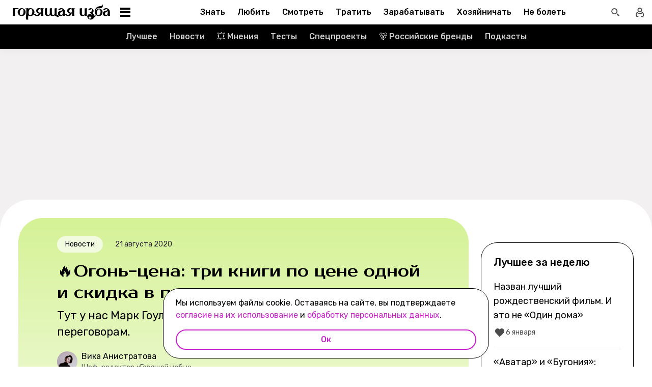

--- FILE ---
content_type: text/html; charset=utf-8
request_url: https://burninghut.ru/ogon-cena-tri-knigi-po-cene-odnoj-i-skidka/
body_size: 91027
content:
<!DOCTYPE html><html  lang="ru-RU"><head><meta charset="utf-8">
<meta name="viewport" content="width=device-width, initial-scale=1">
<title>🔥Огонь-цена: три книги за одну цену и скидка в подарок - Горящая изба</title>
<script src="https://yandex.ru/ads/system/context.js" crossorigin="anonymous" async></script>
<script src="https://yandex.ru/ads/system/header-bidding.js" async></script>
<script async src="https://yandex.ru/ads/system/header-bidding.js"></script>
<script async></script>
<script async></script>
<style>*,:after,:before{box-sizing:border-box;-webkit-tap-highlight-color:transparent}html{scroll-behavior:smooth}ol,ul{list-style:none}a,span{color:inherit;font-family:inherit;font-size:inherit;text-decoration:none}h2[id*="#"]{scroll-margin-top:50px;scroll-snap-margin-top:50px}blockquote,body,button,figure,h1,h2,h3,h4,h5,h6,input,ol,p,ul{margin:0;padding:0}button{background:none;border:none;color:inherit;font-family:inherit}button:not(:disabled){cursor:pointer}input{background:none;border:none;color:inherit;font-family:inherit;font-size:inherit}cite{font-style:normal}iframe{max-width:100%}@keyframes fade{0%{opacity:0}to{opacity:1}}@keyframes loader-animate{0%{transform:translate3d(-100%,0,0)}to{transform:translate3d(100%,0,0)}}body{position:relative;z-index:0}.adfox-banner-background{z-index:1}.modal-fade-enter-active,.modal-fade-leave-active{opacity:0}@font-face{ascent-override:90%;descent-override:20%;font-family:Prosto One Fallback;size-adjust:110%;src:local("Verdana")}@font-face{ascent-override:94%;descent-override:16%;font-family:Rubik Fallback;size-adjust:105.2%;src:local("Arial")}@font-face{font-display:swap;font-family:Prosto One;font-style:normal;font-weight:400;src:url(/_nuxt/prosto-one-cyrillic-CDzNKrwU.woff2) format("woff2");unicode-range:u+0301,u+0400-045f,u+0490-0491,u+04b0-04b1,u+2116}@font-face{font-display:swap;font-family:Prosto One;font-style:normal;font-weight:400;src:url(/_nuxt/prosto-one-latin-ext-BzSHnFW4.woff2) format("woff2");unicode-range:u+0100-02ba,u+02bd-02c5,u+02c7-02cc,u+02ce-02d7,u+02dd-02ff,u+0304,u+0308,u+0329,u+1d00-1dbf,u+1e00-1e9f,u+1ef2-1eff,u+2020,u+20a0-20ab,u+20ad-20c0,u+2113,u+2c60-2c7f,u+a720-a7ff}@font-face{font-display:swap;font-family:Prosto One;font-style:normal;font-weight:400;src:url(/_nuxt/prosto-one-latin-Csm4_ZVp.woff2) format("woff2");unicode-range:u+00??,u+0131,u+0152-0153,u+02bb-02bc,u+02c6,u+02da,u+02dc,u+0304,u+0308,u+0329,u+2000-206f,u+20ac,u+2122,u+2191,u+2193,u+2212,u+2215,u+feff,u+fffd}@font-face{font-display:swap;font-family:Rubik;font-style:italic;font-weight:400;src:url(/_nuxt/rubik-cyrillic-ext-400-italic-DbPrbqxd.woff2) format("woff2");unicode-range:u+0460-052f,u+1c80-1c8a,u+20b4,u+2de0-2dff,u+a640-a69f,u+fe2e-fe2f}@font-face{font-display:swap;font-family:Rubik;font-style:italic;font-weight:400;src:url(/_nuxt/rubik-cyrillic-400-italic-B5s0A8Kt.woff2) format("woff2");unicode-range:u+0301,u+0400-045f,u+0490-0491,u+04b0-04b1,u+2116}@font-face{font-display:swap;font-family:Rubik;font-style:italic;font-weight:400;src:url(/_nuxt/rubik-latin-ext-400-italic-DiRK7QQQ.woff2) format("woff2");unicode-range:u+0100-02ba,u+02bd-02c5,u+02c7-02cc,u+02ce-02d7,u+02dd-02ff,u+0304,u+0308,u+0329,u+1d00-1dbf,u+1e00-1e9f,u+1ef2-1eff,u+2020,u+20a0-20ab,u+20ad-20c0,u+2113,u+2c60-2c7f,u+a720-a7ff}@font-face{font-display:swap;font-family:Rubik;font-style:italic;font-weight:400;src:url(/_nuxt/rubik-latin-400-italic-B6Gl3qD9.woff2) format("woff2");unicode-range:u+00??,u+0131,u+0152-0153,u+02bb-02bc,u+02c6,u+02da,u+02dc,u+0304,u+0308,u+0329,u+2000-206f,u+20ac,u+2122,u+2191,u+2193,u+2212,u+2215,u+feff,u+fffd}@font-face{font-display:swap;font-family:Rubik;font-style:italic;font-weight:500;src:url(/_nuxt/rubik-cyrillic-ext-400-italic-DbPrbqxd.woff2) format("woff2");unicode-range:u+0460-052f,u+1c80-1c8a,u+20b4,u+2de0-2dff,u+a640-a69f,u+fe2e-fe2f}@font-face{font-display:swap;font-family:Rubik;font-style:italic;font-weight:500;src:url(/_nuxt/rubik-cyrillic-400-italic-B5s0A8Kt.woff2) format("woff2");unicode-range:u+0301,u+0400-045f,u+0490-0491,u+04b0-04b1,u+2116}@font-face{font-display:swap;font-family:Rubik;font-style:italic;font-weight:500;src:url(/_nuxt/rubik-latin-ext-400-italic-DiRK7QQQ.woff2) format("woff2");unicode-range:u+0100-02ba,u+02bd-02c5,u+02c7-02cc,u+02ce-02d7,u+02dd-02ff,u+0304,u+0308,u+0329,u+1d00-1dbf,u+1e00-1e9f,u+1ef2-1eff,u+2020,u+20a0-20ab,u+20ad-20c0,u+2113,u+2c60-2c7f,u+a720-a7ff}@font-face{font-display:swap;font-family:Rubik;font-style:italic;font-weight:500;src:url(/_nuxt/rubik-latin-400-italic-B6Gl3qD9.woff2) format("woff2");unicode-range:u+00??,u+0131,u+0152-0153,u+02bb-02bc,u+02c6,u+02da,u+02dc,u+0304,u+0308,u+0329,u+2000-206f,u+20ac,u+2122,u+2191,u+2193,u+2212,u+2215,u+feff,u+fffd}@font-face{font-display:swap;font-family:Rubik;font-style:italic;font-weight:700;src:url(/_nuxt/rubik-cyrillic-ext-400-italic-DbPrbqxd.woff2) format("woff2");unicode-range:u+0460-052f,u+1c80-1c8a,u+20b4,u+2de0-2dff,u+a640-a69f,u+fe2e-fe2f}@font-face{font-display:swap;font-family:Rubik;font-style:italic;font-weight:700;src:url(/_nuxt/rubik-cyrillic-400-italic-B5s0A8Kt.woff2) format("woff2");unicode-range:u+0301,u+0400-045f,u+0490-0491,u+04b0-04b1,u+2116}@font-face{font-display:swap;font-family:Rubik;font-style:italic;font-weight:700;src:url(/_nuxt/rubik-latin-ext-400-italic-DiRK7QQQ.woff2) format("woff2");unicode-range:u+0100-02ba,u+02bd-02c5,u+02c7-02cc,u+02ce-02d7,u+02dd-02ff,u+0304,u+0308,u+0329,u+1d00-1dbf,u+1e00-1e9f,u+1ef2-1eff,u+2020,u+20a0-20ab,u+20ad-20c0,u+2113,u+2c60-2c7f,u+a720-a7ff}@font-face{font-display:swap;font-family:Rubik;font-style:italic;font-weight:700;src:url(/_nuxt/rubik-latin-400-italic-B6Gl3qD9.woff2) format("woff2");unicode-range:u+00??,u+0131,u+0152-0153,u+02bb-02bc,u+02c6,u+02da,u+02dc,u+0304,u+0308,u+0329,u+2000-206f,u+20ac,u+2122,u+2191,u+2193,u+2212,u+2215,u+feff,u+fffd}@font-face{font-display:swap;font-family:Rubik;font-style:normal;font-weight:400;src:url(/_nuxt/rubik-cyrillic-ext-400-normal-Di09JlbI.woff2) format("woff2");unicode-range:u+0460-052f,u+1c80-1c8a,u+20b4,u+2de0-2dff,u+a640-a69f,u+fe2e-fe2f}@font-face{font-display:swap;font-family:Rubik;font-style:normal;font-weight:400;src:url(/_nuxt/rubik-cyrillic-400-normal-7BNTO2tN.woff2) format("woff2");unicode-range:u+0301,u+0400-045f,u+0490-0491,u+04b0-04b1,u+2116}@font-face{font-display:swap;font-family:Rubik;font-style:normal;font-weight:400;src:url(/_nuxt/rubik-latin-ext-400-normal-CEf7mgS2.woff2) format("woff2");unicode-range:u+0100-02ba,u+02bd-02c5,u+02c7-02cc,u+02ce-02d7,u+02dd-02ff,u+0304,u+0308,u+0329,u+1d00-1dbf,u+1e00-1e9f,u+1ef2-1eff,u+2020,u+20a0-20ab,u+20ad-20c0,u+2113,u+2c60-2c7f,u+a720-a7ff}@font-face{font-display:swap;font-family:Rubik;font-style:normal;font-weight:400;src:url(/_nuxt/rubik-latin-400-normal-DhGiNI2r.woff2) format("woff2");unicode-range:u+00??,u+0131,u+0152-0153,u+02bb-02bc,u+02c6,u+02da,u+02dc,u+0304,u+0308,u+0329,u+2000-206f,u+20ac,u+2122,u+2191,u+2193,u+2212,u+2215,u+feff,u+fffd}@font-face{font-display:swap;font-family:Rubik;font-style:normal;font-weight:500;src:url(/_nuxt/rubik-cyrillic-ext-400-normal-Di09JlbI.woff2) format("woff2");unicode-range:u+0460-052f,u+1c80-1c8a,u+20b4,u+2de0-2dff,u+a640-a69f,u+fe2e-fe2f}@font-face{font-display:swap;font-family:Rubik;font-style:normal;font-weight:500;src:url(/_nuxt/rubik-cyrillic-400-normal-7BNTO2tN.woff2) format("woff2");unicode-range:u+0301,u+0400-045f,u+0490-0491,u+04b0-04b1,u+2116}@font-face{font-display:swap;font-family:Rubik;font-style:normal;font-weight:500;src:url(/_nuxt/rubik-latin-ext-400-normal-CEf7mgS2.woff2) format("woff2");unicode-range:u+0100-02ba,u+02bd-02c5,u+02c7-02cc,u+02ce-02d7,u+02dd-02ff,u+0304,u+0308,u+0329,u+1d00-1dbf,u+1e00-1e9f,u+1ef2-1eff,u+2020,u+20a0-20ab,u+20ad-20c0,u+2113,u+2c60-2c7f,u+a720-a7ff}@font-face{font-display:swap;font-family:Rubik;font-style:normal;font-weight:500;src:url(/_nuxt/rubik-latin-400-normal-DhGiNI2r.woff2) format("woff2");unicode-range:u+00??,u+0131,u+0152-0153,u+02bb-02bc,u+02c6,u+02da,u+02dc,u+0304,u+0308,u+0329,u+2000-206f,u+20ac,u+2122,u+2191,u+2193,u+2212,u+2215,u+feff,u+fffd}@font-face{font-display:swap;font-family:Rubik;font-style:normal;font-weight:700;src:url(/_nuxt/rubik-cyrillic-ext-400-normal-Di09JlbI.woff2) format("woff2");unicode-range:u+0460-052f,u+1c80-1c8a,u+20b4,u+2de0-2dff,u+a640-a69f,u+fe2e-fe2f}@font-face{font-display:swap;font-family:Rubik;font-style:normal;font-weight:700;src:url(/_nuxt/rubik-cyrillic-400-normal-7BNTO2tN.woff2) format("woff2");unicode-range:u+0301,u+0400-045f,u+0490-0491,u+04b0-04b1,u+2116}@font-face{font-display:swap;font-family:Rubik;font-style:normal;font-weight:700;src:url(/_nuxt/rubik-latin-ext-400-normal-CEf7mgS2.woff2) format("woff2");unicode-range:u+0100-02ba,u+02bd-02c5,u+02c7-02cc,u+02ce-02d7,u+02dd-02ff,u+0304,u+0308,u+0329,u+1d00-1dbf,u+1e00-1e9f,u+1ef2-1eff,u+2020,u+20a0-20ab,u+20ad-20c0,u+2113,u+2c60-2c7f,u+a720-a7ff}@font-face{font-display:swap;font-family:Rubik;font-style:normal;font-weight:700;src:url(/_nuxt/rubik-latin-400-normal-DhGiNI2r.woff2) format("woff2");unicode-range:u+00??,u+0131,u+0152-0153,u+02bb-02bc,u+02c6,u+02da,u+02dc,u+0304,u+0308,u+0329,u+2000-206f,u+20ac,u+2122,u+2191,u+2193,u+2212,u+2215,u+feff,u+fffd}:root{--shutter-panel-radius:32px;--shutter-panel-shadow:0 0 0 4px #000;--context-menu-popup-radius:32px;--context-menu-popup-shadow:0 8px 14px #0000000d;--context-menu-popup-border:1px solid #000;--context-menu-popup-width:auto;--context-menu-popup-max-width:440px}@media (min-width:768px){#__nuxt .hide\>mobile{display:none}}@media (min-width:1024px){#__nuxt .hide\>tablet{display:none}}@media (min-width:1280px){#__nuxt .hide\>big-tablet{display:none}}@media (min-width:1440px){#__nuxt .hide\>desktop{display:none}}@media (max-width:767px){#__nuxt .hide\<tablet{display:none}}@media (max-width:1023px){#__nuxt .hide\<big-tablet{display:none}}@media (max-width:1279px){#__nuxt .hide\<desktop{display:none}}@media (max-width:1439px){#__nuxt .hide\<desktop-wide{display:none}}</style>
<style>.error-icon__image[data-v-5c57c650]{display:block;width:100%}</style>
<style>.modal-fade-enter-active,.modal-fade-leave-active{opacity:0}.error-ok-button{background:#c722ca;border:none;border-radius:48px;color:#fff;cursor:pointer;font-family:Rubik,Rubik Fallback,Arial,sans-serif;font-size:14px;font-weight:500;line-height:20px;padding:10px;width:100%}@media (hover:hover) and (pointer:fine){.error-ok-button:hover{background:#83218d}}</style>
<style>.modal-fade-enter-active,.modal-fade-leave-active{opacity:0}.error-modal{align-items:center;display:flex;justify-content:center;margin:auto}.error-modal__container{background:#fff;border-radius:32px;max-width:320px;padding:40px 24px 24px;position:relative}.error-modal__container:before{border:1px solid #000;border-radius:32px;bottom:0;content:"";left:0;pointer-events:none;position:absolute;right:0;top:0}.error-modal__icon{margin-bottom:24px;margin-left:auto;margin-right:auto;max-width:164px}.error-modal__content{font-family:Rubik,Rubik Fallback,Arial,sans-serif;font-size:16px;line-height:24px}.error-modal__button{margin-top:24px}</style>
<style>.comments-limit-error-modal__text{text-align:center}</style>
<style>.modal-fade-enter-active[data-v-0f744881],.modal-fade-leave-active[data-v-0f744881]{opacity:0}@keyframes action-sheet-0f744881{0%{transform:translateY(100%)}to{transform:translateY(0)}}.action-sheet[data-v-0f744881]{align-content:flex-end;align-items:flex-end;display:flex;width:100vw}.action-sheet__container[data-v-0f744881]{animation-delay:.3s;animation-duration:.3s;animation-name:action-sheet-0f744881;animation-timing-function:linear;background:#fff;border-radius:32px 32px 0 0;box-shadow:0 0 0 4px #000;position:relative;width:100%}.action-sheet__header[data-v-0f744881]{height:48px;width:100%}.action-sheet__header[data-v-0f744881]:before{background:#e7e7e7;border-radius:2px;content:"";height:4px;left:0;margin:0 auto;position:absolute;right:0;top:22px;width:36px}</style>
<style>.modal-fade-enter-active[data-v-ed1d4ecf],.modal-fade-leave-active[data-v-ed1d4ecf]{opacity:0}.error-action-sheet__container[data-v-ed1d4ecf]{padding:16px}.error-action-sheet__icon[data-v-ed1d4ecf]{margin-bottom:24px;margin-left:auto;margin-right:auto;max-width:164px}.error-action-sheet__content[data-v-ed1d4ecf]{font-family:Rubik,Rubik Fallback,Arial,sans-serif;font-size:16px;line-height:24px;margin-bottom:24px}.error-action-sheet__button[data-v-ed1d4ecf]{width:100%}</style>
<style>.comments-limit-error-action-sheet__text{text-align:center}</style>
<style>html.no-scroll{overflow:hidden;overscroll-behavior:none;touch-action:none}</style>
<style>@view-transition{navigation:auto}:root{--header-height:100px}</style>
<style>.article-page[data-v-2b87df2f]{display:flex;width:100%}@media (min-width:768px){.article-page[data-v-2b87df2f]{background:#0000}}.article-page__component[data-v-2b87df2f]{margin:0 auto;width:100%;z-index:2}</style>
<style>.layout-default[data-v-f395f8cb]{background-color:#000;display:flex;flex-direction:column;min-height:100vh}.layout-default[data-v-f395f8cb] .default-article{margin-top:4px}@media (min-width:768px){.layout-default[data-v-f395f8cb]{background-color:#f2f0f0}}.layout-default__footer[data-v-f395f8cb],.layout-default__header[data-v-f395f8cb],.layout-default__header-submenu[data-v-f395f8cb]{z-index:2}.layout-default__footer[data-v-f395f8cb],.layout-default__header[data-v-f395f8cb]{flex-shrink:0}.layout-default__header[data-v-f395f8cb]{left:0;position:-webkit-sticky;position:sticky;top:0;width:100%;z-index:9999999}.layout-default__content[data-v-f395f8cb]{display:flex;flex:1 0 auto;position:relative}@media (min-width:768px){.layout-default__content--brand[data-v-f395f8cb]{margin-top:224px}}.layout-default__footer[data-v-f395f8cb]{position:relative;z-index:1}</style>
<style>.widgets-area{margin:24px 0}.widgets-area .widget{margin-left:auto;margin-right:auto}@media (min-width:768px){.widgets-area .widget{margin-left:0;margin-right:0}}.widgets-area .widget:not(:last-child){margin-bottom:24px}.widgets-area--home .widgets-list .widget{margin:24px auto}.widgets-area--sidebar{display:flex;height:100%}.widgets-area--sidebar .widgets-list .widget--bh-kiss__html:first-child .widget-html--adfox-empty{margin-top:-24px}.widgets-area--above-menu.widgets-area .widgets-list .widget,.widgets-area--below-menu.widgets-area .widgets-list .widget{margin:0}.widgets-area--above-comments,.widgets-area--below-comments{margin:32px 0}@media (min-width:768px){.widgets-area--above-comments,.widgets-area--below-comments{margin:40px 0}}.widgets-area--above-comments .widget:not(:last-child),.widgets-area--below-comments .widget:not(:last-child){margin-bottom:40px}.widgets-area--above-comments:last-child .widget--bh-kiss__html:last-child .widget-html--adfox-empty,.widgets-area--below-comments:last-child .widget--bh-kiss__html:last-child .widget-html--adfox-empty{margin-top:-32px}@media (min-width:768px){.widgets-area--above-comments:last-child .widget--bh-kiss__html:last-child .widget-html--adfox-empty,.widgets-area--below-comments:last-child .widget--bh-kiss__html:last-child .widget-html--adfox-empty{margin-top:-40px}}</style>
<style>.error-boundered[data-v-7666b343]{font-family:Rubik,Rubik Fallback,Arial,sans-serif}</style>
<style>.switch-search-enter-active[data-v-4f912407],.switch-search-leave-active[data-v-4f912407]{transition:all .3s ease}.switch-search-enter-from[data-v-4f912407],.switch-search-leave-to[data-v-4f912407]{opacity:0}.hidden-input[data-v-4f912407]{display:block;height:0;width:0}.header[data-v-4f912407]{background-color:#fff;font-family:Rubik,Rubik Fallback,Arial,sans-serif}.header__container-wrapp[data-v-4f912407]{position:relative}.header__container[data-v-4f912407]{margin:0 auto;position:relative;z-index:7}.header__container--preview[data-v-4f912407]{background-color:#d26bdc}.header__arrow-burger-wrapp[data-v-4f912407]{align-items:center;display:flex;justify-content:space-between;margin:0 auto;max-width:1280px}@media (min-width:768px){.header__burger[data-v-4f912407]{flex-basis:320px}}.header .header__arrow-menu[data-v-4f912407]{height:48px;margin:0 auto;max-width:870px;width:fit-content}.header__actions-container[data-v-4f912407]{align-items:center;display:flex;justify-content:flex-end;width:fit-content}.header__actions-container .header-actions[data-v-4f912407]{align-items:center;display:flex;justify-content:space-between;z-index:2}.header__header-search[data-v-4f912407]{margin:0 auto;max-width:1280px;width:100%}.header__search[data-v-4f912407]{align-items:center;display:flex;height:48px;justify-content:center;width:48px}@media (hover:hover) and (pointer:fine){.header__search[data-v-4f912407]:hover{background:#e4fcfb}}.header__search--btn[data-v-4f912407]{height:24px;transition:position .1s ease-in .3s;width:24px}.header__search--btn-icon[data-v-4f912407]{color:#4c4c4c}.header__profile[data-v-4f912407]{align-items:center;display:flex;height:48px;justify-content:center;margin-left:auto;width:48px;z-index:1}@media (hover:hover) and (pointer:fine){.header__profile[data-v-4f912407]:hover{background-color:#e4fcfb}}.header__profile--search-active[data-v-4f912407]{margin-left:172px}</style>
<style>.header-burger[data-v-5bd15457]{align-items:center;display:flex;justify-content:space-between;padding-left:12px;position:relative}@media (min-width:768px){.header-burger[data-v-5bd15457]{justify-content:flex-start;min-height:48px}}@media (min-width:1024px){.header-burger[data-v-5bd15457]{flex-direction:row-reverse;justify-content:flex-end;min-width:280px;padding-left:24px}}@media (hover:hover) and (pointer:fine){.header-burger[data-v-5bd15457]:hover:before{opacity:1;pointer-events:all;transform:scaleX(10);transition:unset}}@media (hover:hover) and (pointer:fine) and (min-width:768px){.header-burger[data-v-5bd15457]:hover:before{opacity:1;pointer-events:none;transform:unset;transition:unset;width:100%}}@media (hover:hover) and (pointer:fine){.header-burger:hover .header-burger__button[data-v-5bd15457]:before{top:11px;transform:rotate(45deg)}.header-burger:hover .header-burger__button[data-v-5bd15457]:after{bottom:11px;transform:rotate(-45deg)}.header-burger:hover .header-burger__button span[data-v-5bd15457]{transform:scale(0)}}@media (hover:hover) and (pointer:fine) and (min-width:1024px){.header-burger:hover .header-burger__button[data-v-5bd15457]:after,.header-burger:hover .header-burger__button[data-v-5bd15457]:before{transform:unset}.header-burger:hover .header-burger__button[data-v-5bd15457]:before{top:3px}.header-burger:hover .header-burger__button[data-v-5bd15457]:after{bottom:3px}.header-burger:hover .header-burger__button span[data-v-5bd15457]{transform:translateY(-50%)}.header-burger:hover .header-burger__button span[data-v-5bd15457],.header-burger:hover .header-burger__button[data-v-5bd15457]:after,.header-burger:hover .header-burger__button[data-v-5bd15457]:before{background-color:#c722ca}}@media (hover:hover) and (pointer:fine) and (min-width:1024px) and (hover:hover) and (pointer:fine){.header-burger:hover .header-burger__button span[data-v-5bd15457],.header-burger:hover .header-burger__button[data-v-5bd15457]:after,.header-burger:hover .header-burger__button[data-v-5bd15457]:before{transition-delay:unset}}@media (hover:hover) and (pointer:fine){.header-burger:hover .header-burger__logo[data-v-5bd15457]{color:#c722ca;transition-delay:unset}.header-burger:hover .header-burger__menu[data-v-5bd15457]{opacity:1;pointer-events:all;transform:translateY(0);transition-delay:unset}}@media (hover:hover) and (pointer:fine) and (min-width:1024px){.header-burger:hover .header-burger__logo-custom[data-v-5bd15457]:before{opacity:1;transition-delay:0s;transition-duration:0s}}.header-burger[data-v-5bd15457]:before{background:#fff;border-bottom:1px solid #e7e7e7;content:"";height:48px;left:0;opacity:0;pointer-events:none;position:fixed;top:0;transition:opacity .1s ease;transition-delay:.3s;width:50vw;z-index:3}@media (min-width:768px){.header-burger[data-v-5bd15457]:before{background:unset;border:1px solid #000;border-bottom:none;box-shadow:inset 0 1px #0000,inset -1px 0 #0000,inset 0 -1px #e7e7e7,inset 1px 0 #0000;height:100%;left:0;position:absolute;top:0;transition:opacity .3s ease;width:100%}}@media (min-width:768px) and (hover:hover) and (pointer:fine){.header-burger[data-v-5bd15457]:before{transition-delay:1s}}.header-burger--active .header-burger__button[data-v-5bd15457]:before{top:11px;transform:rotate(45deg)}.header-burger--active .header-burger__button[data-v-5bd15457]:after{bottom:11px;transform:rotate(-45deg)}.header-burger--active .header-burger__button span[data-v-5bd15457]{transform:scale(0)}@media (min-width:1024px){.header-burger--active .header-burger__button[data-v-5bd15457]:after,.header-burger--active .header-burger__button[data-v-5bd15457]:before{transform:unset}.header-burger--active .header-burger__button[data-v-5bd15457]:before{top:3px}.header-burger--active .header-burger__button[data-v-5bd15457]:after{bottom:3px}.header-burger--active .header-burger__button span[data-v-5bd15457]{transform:translateY(-50%)}.header-burger--active .header-burger__button span[data-v-5bd15457],.header-burger--active .header-burger__button[data-v-5bd15457]:after,.header-burger--active .header-burger__button[data-v-5bd15457]:before{background-color:#c722ca}}@media (min-width:1024px) and (hover:hover) and (pointer:fine){.header-burger--active .header-burger__button span[data-v-5bd15457],.header-burger--active .header-burger__button[data-v-5bd15457]:after,.header-burger--active .header-burger__button[data-v-5bd15457]:before{transition-delay:unset}}.header-burger--active .header-burger__menu[data-v-5bd15457]{opacity:1;pointer-events:all;transform:translateY(0);transition-delay:unset}@media (min-width:1024px){.header-burger--active .header-burger__logo[data-v-5bd15457]{color:#c722ca;transition-delay:unset}}.header-burger--active[data-v-5bd15457]:before{opacity:1;pointer-events:all;transform:scaleX(10);transition:unset}@media (min-width:768px){.header-burger--active[data-v-5bd15457]:before{opacity:1;pointer-events:none;transform:unset;transition:unset;width:100%}}.header-burger__main-link[data-v-5bd15457]{display:block;height:20px;width:129px;z-index:3}@media (min-width:1024px){.header-burger__main-link[data-v-5bd15457]{height:30px;width:194px}}.header-burger__button[data-v-5bd15457]{display:block;height:24px;margin-right:16px;position:relative;width:24px;z-index:3}.header-burger__button span[data-v-5bd15457],.header-burger__button[data-v-5bd15457]:after,.header-burger__button[data-v-5bd15457]:before{background-color:#000;content:"";display:block;height:2px;left:0;position:absolute;width:16px}@media (min-width:1024px){.header-burger__button span[data-v-5bd15457],.header-burger__button[data-v-5bd15457]:after,.header-burger__button[data-v-5bd15457]:before{height:4px;left:2px;width:20px}}@media (min-width:768px) and (hover:hover) and (pointer:fine){.header-burger__button span[data-v-5bd15457],.header-burger__button[data-v-5bd15457]:after,.header-burger__button[data-v-5bd15457]:before{transition-delay:1s}}.header-burger__button[data-v-5bd15457]:before{top:6px}@media (min-width:1024px){.header-burger__button[data-v-5bd15457]:before{top:3px}}.header-burger__button[data-v-5bd15457]:after{bottom:6px}@media (min-width:1024px){.header-burger__button[data-v-5bd15457]:after{bottom:3px}}.header-burger__button span[data-v-5bd15457]{top:50%;transform:translateY(-50%)}@media (min-width:1024px){.header-burger__button[data-v-5bd15457]{margin-left:16px;margin-right:0}}.header-burger__logo[data-v-5bd15457]{color:#000;height:100%;transition:color .3s ease;width:100%}@media (hover:hover) and (pointer:fine){.header-burger__logo[data-v-5bd15457]{transition-delay:1s}}.header-burger__logo-custom[data-v-5bd15457]{background-size:cover;height:100%;position:relative;width:100%}.header-burger__logo-custom[data-v-5bd15457]:before{background-size:cover;bottom:0;content:"";left:0;opacity:0;position:absolute;right:0;top:0;transition:opacity .3s ease}@media (hover:hover) and (pointer:fine){.header-burger__logo-custom[data-v-5bd15457]:before{transition-delay:1s}}.header-burger__menu[data-v-5bd15457]{background:#fff;height:calc(100% - 48px);left:0;opacity:0;pointer-events:none;position:fixed;top:48px;transform:translateY(-5%);transition:all .3s ease;width:100%;z-index:2}@media (min-width:768px){.header-burger__menu[data-v-5bd15457]{height:calc(100vh - 48px);position:absolute;transform:unset}}@media (min-width:768px) and (hover:hover) and (pointer:fine){.header-burger__menu[data-v-5bd15457]{transition-delay:1s}}@media (min-width:1024px){.header-burger__menu[data-v-5bd15457]{min-width:280px}}</style>
<style>.svg-asset[data-v-b97252c9] svg{display:block;height:auto}</style>
<style>.burger-menu[data-v-3bad66ea]{background:#fff;color:#292236;height:100%;overflow-y:auto;padding-top:0}@-moz-document url-prefix(){.burger-menu[data-v-3bad66ea]{scrollbar-color:var(--scrollbar-thumb-color,#c4c4c4) #0000;scrollbar-width:thin}}.burger-menu[data-v-3bad66ea]::-webkit-scrollbar{height:var(--scrollbar-height,10px);width:var(--scrollbar-width,8px)}.burger-menu[data-v-3bad66ea]::-webkit-scrollbar-thumb{background:var(--scrollbar-thumb-color,#c4c4c4);border-color:var(--scrollbar-track-background,#fff);border-radius:999px;border-style:solid;border-width:var(--scrollbar-track-gap,2px)}.burger-menu[data-v-3bad66ea]::-webkit-scrollbar-thumb:hover{background-color:var(--scrollbar-thumb-hover-color,#7d7d7d)}.burger-menu[data-v-3bad66ea]::-webkit-scrollbar-track{background:var(--scrollbar-track-background,#fff);border-radius:999px}@media (min-width:768px){.burger-menu[data-v-3bad66ea]{border:1px solid #000;border-top:0}}.burger-menu__categories-list[data-v-3bad66ea]{height:100%}.burger-menu__categories-list[data-v-3bad66ea]>li{padding-bottom:16px;padding-top:12px}.build-info[data-v-3bad66ea]{width:100%}</style>
<style>.burger-menu-list__item[data-v-8c5106f7]{margin:0 auto;width:calc(100% - 4px);word-break:break-word}.burger-menu-list__item[data-v-8c5106f7]:not(:last-child){border-bottom:1px solid #e7e7e7}.build-info[data-v-8c5106f7]{padding:12px 48px}@media (min-width:1024px){.build-info[data-v-8c5106f7]{padding:12px 24px}}</style>
<style>.burger-item__title[data-v-499c5932]{align-items:center;display:flex;font-size:16px;font-weight:500;height:56px;justify-content:flex-start;line-height:24px;padding:0 48px}@media (min-width:1024px){.burger-item__title[data-v-499c5932]{font-size:18px;height:52px;padding:12px 24px}}</style>
<style>.burger-link.burger-link[data-v-ff77b5a7]{align-items:center;display:flex;font-size:16px;height:100%;justify-content:flex-start;line-height:28px;line-height:24px;min-height:52px;padding:0 48px;position:relative;width:100%}.burger-link.burger-link--active[data-v-ff77b5a7]{background:#e4fcfb}.burger-link.burger-link[data-v-ff77b5a7]:before{border:4px solid #c722ca;border-radius:32px;content:"";height:100%;left:0;opacity:0;pointer-events:none;position:absolute;top:0;transition:opacity .3s ease;width:100%}@media (hover:hover) and (pointer:fine){.burger-link.burger-link[data-v-ff77b5a7]:hover:not(.burger-link--colored-text,.burger-link--colored-bg){color:#c722ca}.burger-link.burger-link[data-v-ff77b5a7]:hover:before{opacity:1}}@media (min-width:1024px){.burger-link.burger-link[data-v-ff77b5a7]{font-size:18px;padding:12px 24px}}.burger-link.burger-link__title[data-v-ff77b5a7]{background:var(--bg-color);border-radius:100px;color:var(--text-color);display:block;padding:4px 12px}@media (min-width:1024px){.burger-link--colored-bg.burger-link--colored-bg[data-v-ff77b5a7]{padding:0 12px}}</style>
<style>.link[data-v-b570c2d4]{background-color:initial;border:0;cursor:pointer;font:inherit;margin:0;padding:0;text-decoration:none}.link[data-v-b570c2d4]:focus{outline:none}.link[data-v-b570c2d4]:focus-visible{text-decoration:underline;text-decoration-thickness:2px;text-underline-offset:2px}.with-color[data-v-b570c2d4]{color:#c722ca}.with-color[data-v-b570c2d4]:disabled{color:#d4d7de;cursor:default}.with-color[data-v-b570c2d4]:hover:not(:disabled){color:#83218d}.with-color[data-v-b570c2d4]:visited:not(:disabled){color:#7142d6}.no-hover-underline[data-v-b570c2d4]:hover{text-decoration:none}.link-content[data-v-b570c2d4]{align-items:center;display:inline;margin:calc(var(--expansion)*-1);padding:var(--expansion)}.link-content[data-v-b570c2d4]:has(.svg-icon),.link-content[data-v-b570c2d4]:has(svg){display:inline-flex;vertical-align:top}</style>
<style>.socials-list[data-v-fab993a0]{display:flex;flex-wrap:wrap;max-width:250px;padding-left:32px}@media (min-width:1024px){.socials-list[data-v-fab993a0]{padding:0 12px;width:200px}}</style>
<style>.social-link[data-v-1971dcec]{display:block;height:56px;padding:16px;width:56px}@media (hover:hover) and (pointer:fine){.social-link__icon[data-v-1971dcec]:hover{filter:brightness(.8)}}</style>
<style>.arrow-menu[data-v-4102cec8]{-webkit-user-select:none;user-select:none;--swiper-scroll-padding:8px}@media (min-width:768px){.arrow-menu[data-v-4102cec8]{--swiper-scroll-padding:16px}}.arrow-menu.light[data-v-4102cec8]{--swiper-left-arrow-background:linear-gradient(90deg,#fff 5%,#fff0);--swiper-right-arrow-background:linear-gradient(270deg,#fff 5%,#fff0)}@media (min-width:768px){.arrow-menu.light[data-v-4102cec8]{--swiper-left-arrow-background:linear-gradient(90deg,#fff 55%,#fff0);--swiper-right-arrow-background:linear-gradient(270deg,#fff 55%,#fff0)}}.arrow-menu.dark[data-v-4102cec8]{--swiper-left-arrow-background:linear-gradient(90deg,#000 5%,#0000);--swiper-right-arrow-background:linear-gradient(270deg,#000 5%,#0000)}@media (min-width:768px){.arrow-menu.dark[data-v-4102cec8]{--swiper-left-arrow-background:linear-gradient(90deg,#000 55%,#0000);--swiper-right-arrow-background:linear-gradient(270deg,#000 55%,#0000)}}.arrow-menu[data-v-4102cec8] .arrow-menu-container{align-items:center;display:flex;height:48px;margin:0 auto;padding:0 8px}@media (min-width:768px){.arrow-menu[data-v-4102cec8] .arrow-menu-container{padding:0 16px}}@media (min-width:1024px){.arrow-menu[data-v-4102cec8] .arrow-menu-container{padding:0 8px}}.left-arrow[data-v-4102cec8]{transform:scaleX(-1)}</style>
<style>.swiper[data-v-099f7578]{display:flex;overflow:hidden;position:relative}@media (hover:hover) and (pointer:fine){.swiper.show-arrows-on-hover:hover .visible[data-v-099f7578]{opacity:1;transform:translate(0)}}.swiper:not(.show-arrows-on-hover) .visible[data-v-099f7578]{opacity:1;transform:translate(0)}.container[data-v-099f7578]{display:flex;flex-grow:1;overflow-x:auto;scroll-behavior:smooth;-webkit-overflow-scrolling:touch;scroll-snap-type:x mandatory;-ms-overflow-style:none;scrollbar-width:none}.container[data-v-099f7578]::-webkit-scrollbar{display:none}.container.has-scroll[data-v-099f7578]{scroll-padding:var(--swiper-scroll-padding,0)}.container[data-v-099f7578]>*{scroll-snap-align:start}.left-arrow[data-v-099f7578],.right-arrow[data-v-099f7578]{align-items:center;bottom:0;display:flex;justify-content:center;opacity:0;position:absolute;top:0;transition:transform .3s ease-in-out,opacity .3s ease-in-out;z-index:10}.left-arrow[data-v-099f7578]{background:var(--swiper-left-arrow-background,#0000);left:0;transform:translate(-100%)}.right-arrow[data-v-099f7578]{background:var(--swiper-right-arrow-background,#0000);right:0;transform:translate(100%)}</style>
<style>.arrow-button[data-v-af980aa4]{align-items:center;cursor:pointer;display:flex;height:100%;justify-content:flex-end;width:16px}@media (min-width:768px){.arrow-button[data-v-af980aa4]{padding:0 12px;width:48px}}@media (min-width:1024px){.arrow-button[data-v-af980aa4]{width:60px}}.icon[data-v-af980aa4]{display:none;height:16px;width:16px}@media (min-width:768px){.icon[data-v-af980aa4]{display:block}}.light[data-v-af980aa4]{color:#969698}@media (hover:hover) and (pointer:fine){.light[data-v-af980aa4]:hover{color:#000}}.dark[data-v-af980aa4]{color:#ccc}@media (hover:hover) and (pointer:fine){.dark[data-v-af980aa4]:hover{opacity:.6}}</style>
<style>.menu-item[data-v-be73bf29]{align-items:center;align-self:stretch;display:flex;justify-content:center;padding:0;position:relative}.menu-item--light[data-v-be73bf29]{transition:background-color .2s ease-in}.menu-item--light--active[data-v-be73bf29]{background-color:var(--active-color)}@media (hover:hover) and (pointer:fine){.menu-item--light[data-v-be73bf29]:hover{background-color:#e4fcfb}}.menu-item--active[data-v-be73bf29]{pointer-events:none}.menu-item__link[data-v-be73bf29]{align-items:center;border-radius:14px;color:var(--text-color);display:flex;font-family:Rubik,Rubik Fallback,Arial,sans-serif;font-size:16px;font-weight:500;height:100%;line-height:24px;padding:4px 12px;text-decoration:none;white-space:nowrap}@media (hover:hover) and (pointer:fine){.menu-item__link--dark[data-v-be73bf29]:hover{color:#fff}}.menu-item__link--dark--colored[data-v-be73bf29]{color:#fff;position:relative}.menu-item__link--dark--colored[data-v-be73bf29]:before{background:#000;border-radius:14px;content:"";height:100%;left:0;opacity:0;pointer-events:none;position:absolute;top:0;transition:opacity .2s ease-in;width:100%}@media (hover:hover) and (pointer:fine){.menu-item__link--dark--colored[data-v-be73bf29]:hover:before{opacity:.1}}</style>
<style>.header-profile[data-v-7f0f92c1]{position:relative}.header-profile__avatar[data-v-7f0f92c1]{max-height:48px;max-width:48px;overflow:hidden;padding:8px}.header-profile__avatar-img[data-v-7f0f92c1]{border-radius:50%;display:block;object-fit:cover;width:100%}@media (hover:hover) and (pointer:fine){.header-profile:hover .header-profile__popup[data-v-7f0f92c1]{opacity:1;pointer-events:all}}.header-profile__popup[data-v-7f0f92c1]{bottom:0;opacity:0;pointer-events:none;position:absolute;right:0;transform:translateY(100%);transition:opacity .3s ease;z-index:5}.header-profile__button[data-v-7f0f92c1]{align-items:center;display:flex;height:48px;justify-content:center;width:48px}.header-profile__button-icon[data-v-7f0f92c1]{color:#4c4c4c;height:24px;width:24px}.logout__button[data-v-7f0f92c1]{align-items:center;display:flex;padding:16px 16px 20px}.logout__icon[data-v-7f0f92c1]{color:#c722ca;display:block;height:24px;margin-right:8px;width:24px}.logout__title[data-v-7f0f92c1]{color:#c722ca;font-family:Rubik,Rubik Fallback,Arial,sans-serif;font-size:16px;font-weight:500;line-height:24px}</style>
<style>@media (min-width:768px){.shutter.tablet[data-v-213655bd]{display:none}}@media (min-width:1024px){.shutter.big-tablet[data-v-213655bd]{display:none}}@media (min-width:1280px){.shutter.desktop[data-v-213655bd]{display:none}}@media (min-width:1440px){.shutter.desktop-wide[data-v-213655bd]{display:none}}.shutter__overlay[data-v-213655bd],.shutter__panel[data-v-213655bd]{bottom:0;left:0;overflow:hidden;overscroll-behavior:none;position:fixed;right:0;top:0}.shutter__overlay[data-v-213655bd] *,.shutter__panel[data-v-213655bd] *{touch-action:none}.shutter__overlay[data-v-213655bd]{background:#000;opacity:.8;will-change:opacity;z-index:1000999}.shutter__panel[data-v-213655bd]{background-color:#fff;border-radius:var(--shutter-panel-radius,10px) var(--shutter-panel-radius,10px) 0 0;box-shadow:var(--shutter-panel-shadow,"none");display:flex;flex-direction:column;max-height:90%;opacity:1;padding:0;top:auto;transform:translateY(0);will-change:opacity,transform;z-index:1001000}.shutter__title[data-v-213655bd]{color:#000;font-family:Prosto One,Prosto One Fallback,Verdana,sans-serif;font-size:16px;font-weight:600;line-height:24px;margin:16px 0 12px;padding:0 16px}.shutter__content[data-v-213655bd]{display:flex;flex-direction:column;flex-grow:1;min-height:0;overflow-y:auto;overscroll-behavior:contain}.shutter__dragger[data-v-213655bd]{flex-shrink:0;height:48px;position:relative;touch-action:none}.shutter__dragger[data-v-213655bd]:before{background-color:#e7e7e7;border-radius:2px;content:"";height:4px;left:calc(50% - 18px);position:absolute;top:23px;width:36px}</style>
<style>.shutter-fade-enter-active,.shutter-fade-leave-active{transition:opacity .3s ease-in-out}.shutter-fade-enter-from.shutter-fade-enter-from,.shutter-fade-leave-to.shutter-fade-leave-to{opacity:0}.shutter-slide-enter-active{transition:opacity .15s ease-in-out .15s,transform .15s ease-in-out .15s}.shutter-slide-leave-active{transition:opacity .15s ease-out,transform .15s ease-out}.shutter-slide-enter-from.shutter-slide-enter-from,.shutter-slide-leave-to.shutter-slide-leave-to{opacity:0;transform:translateY(100%)}</style>
<style>.submenu[data-v-63740270]{background-color:#000;filter:drop-shadow(0 2px 8px rgba(0,0,0,.05));font-family:Rubik,Rubik Fallback,Arial,sans-serif}.submenu--partnership[data-v-63740270]{background-color:#fff}.submenu__wrapp[data-v-63740270]{display:flex;justify-content:center;margin:0 auto;max-width:1300px}</style>
<style>.default-article[data-v-e6200ea3]{background-color:#fff;background:#fff;border-radius:32px 32px 0 0;margin:0 auto;padding-bottom:32px;width:100%}@media (min-width:768px){.default-article[data-v-e6200ea3]{background-color:#fff;border-radius:60px 60px 0 0;max-width:876px;padding:24px}}@media (min-width:1024px){.default-article[data-v-e6200ea3]{padding:32px}}@media (min-width:1280px){.default-article[data-v-e6200ea3]{max-width:none;padding:36px}}@media (min-width:1440px){.default-article[data-v-e6200ea3]{max-width:1280px}}@media (min-width:768px){.default-article[data-v-e6200ea3]{margin-top:24px!important;padding-bottom:40px}}@media (min-width:1024px){.default-article[data-v-e6200ea3]{grid-template-columns:minmax(0,884px) 300px!important;max-width:unset}}@media (min-width:1280px){.default-article[data-v-e6200ea3]{max-width:1280px}}.default-article__header[data-v-e6200ea3]{margin-bottom:24px}.default-article--page[data-v-e6200ea3]{padding-top:24px}@media (min-width:1024px){.default-article--page[data-v-e6200ea3]{padding-top:32px}}@media (min-width:1280px){.default-article--page[data-v-e6200ea3]{padding-top:36px}}.default-article__main[data-v-e6200ea3]{font-family:Rubik,Rubik Fallback,Arial,sans-serif}.default-article__content[data-v-e6200ea3]{box-sizing:initial;margin:0 auto;max-width:860px}@media (min-width:1024px){.default-article__content[data-v-e6200ea3]{box-sizing:border-box;max-width:780px;padding:0 24px}}.default-article__content__footer[data-v-e6200ea3]{margin:24px auto}.default-article__content--bottom[data-v-e6200ea3]{margin-top:32px}@media (min-width:768px){.default-article__content--bottom[data-v-e6200ea3]{margin-top:40px}}.default-article__footer[data-v-e6200ea3]{margin:48px auto 0;padding-left:16px;padding-right:16px}@media (min-width:768px){.default-article__footer[data-v-e6200ea3]{padding:0 64px}}@media (min-width:1024px){.default-article__footer[data-v-e6200ea3]{padding:0}}.default-article__content-wrapper[data-v-e6200ea3]>:not(h1):not(h2):not(h3):not(h4):not(h5):not(p):not(hr):not(.core-buttons):not(.quote):not(ul):not(ol):not(.widgets-area):not(nav){margin-top:24px}.default-article__content-wrapper[data-v-e6200ea3]>:not(h1):not(h2):not(h3):not(h4):not(h5):not(p):not(hr):not(.core-buttons):not(.quote):not(ul):not(ol):not(.widgets-area):not(nav):not(:last-child){margin-bottom:24px}.default-article__content-wrapper[data-v-e6200ea3]>[data-before-button]{margin-bottom:16px}.default-article__content-wrapper[data-v-e6200ea3]>.core-buttons:not(:last-child){margin-bottom:16px}.default-article__content-wrapper[data-v-e6200ea3]>.quote{margin-bottom:32px;margin-top:32px}.default-article__content-wrapper[data-v-e6200ea3]>hr{margin:32px 0}.default-article__content-wrapper[data-v-e6200ea3]>ol,.default-article__content-wrapper[data-v-e6200ea3]>p,.default-article__content-wrapper[data-v-e6200ea3]>ul{margin-bottom:12px}@media (min-width:768px){.default-article__content-wrapper[data-v-e6200ea3]>ol,.default-article__content-wrapper[data-v-e6200ea3]>p,.default-article__content-wrapper[data-v-e6200ea3]>ul{margin-bottom:16px}}.default-article__content-wrapper[data-v-e6200ea3]>p+ol,.default-article__content-wrapper[data-v-e6200ea3]>p+ul{margin-top:-4px}@media (min-width:768px){.default-article__content-wrapper[data-v-e6200ea3]>p+ol,.default-article__content-wrapper[data-v-e6200ea3]>p+ul{margin-top:-8px}}.default-article__content-wrapper[data-v-e6200ea3]>p{font-family:Rubik,Rubik Fallback,Arial,sans-serif}.default-article__content-wrapper[data-v-e6200ea3]>:last-child{margin-bottom:0}.default-article__content-wrapper[data-v-e6200ea3]>a:not(.bh-button){color:#c722ca}.default-article__content-wrapper[data-v-e6200ea3]>a:not(.bh-button):visited{color:#7142d6}@media (hover:hover) and (pointer:fine){.default-article__content-wrapper[data-v-e6200ea3]>a:not(.bh-button):hover{color:#83218d}.default-article__content-wrapper[data-v-e6200ea3]>a:not(.bh-button):hover:visited{color:#83218d}}.default-article__content-wrapper[data-v-e6200ea3]>h1,.default-article__content-wrapper[data-v-e6200ea3]>h2,.default-article__content-wrapper[data-v-e6200ea3]>h3,.default-article__content-wrapper[data-v-e6200ea3]>h4,.default-article__content-wrapper[data-v-e6200ea3]>h5,.default-article__content-wrapper[data-v-e6200ea3]>h6{font-family:Prosto One,Prosto One Fallback,Verdana,sans-serif}.default-article__content-wrapper[data-v-e6200ea3]>h1 :deep() a,.default-article__content-wrapper[data-v-e6200ea3]>h2 :deep() a,.default-article__content-wrapper[data-v-e6200ea3]>h3 :deep() a,.default-article__content-wrapper[data-v-e6200ea3]>h4 :deep() a,.default-article__content-wrapper[data-v-e6200ea3]>h5 :deep() a,.default-article__content-wrapper[data-v-e6200ea3]>h6 :deep() a{color:#c722ca}.default-article__content-wrapper[data-v-e6200ea3]>h1 :deep() a:visited,.default-article__content-wrapper[data-v-e6200ea3]>h2 :deep() a:visited,.default-article__content-wrapper[data-v-e6200ea3]>h3 :deep() a:visited,.default-article__content-wrapper[data-v-e6200ea3]>h4 :deep() a:visited,.default-article__content-wrapper[data-v-e6200ea3]>h5 :deep() a:visited,.default-article__content-wrapper[data-v-e6200ea3]>h6 :deep() a:visited{color:#7142d6}@media (hover:hover) and (pointer:fine){.default-article__content-wrapper[data-v-e6200ea3]>h1 :deep() a:hover,.default-article__content-wrapper[data-v-e6200ea3]>h2 :deep() a:hover,.default-article__content-wrapper[data-v-e6200ea3]>h3 :deep() a:hover,.default-article__content-wrapper[data-v-e6200ea3]>h4 :deep() a:hover,.default-article__content-wrapper[data-v-e6200ea3]>h5 :deep() a:hover,.default-article__content-wrapper[data-v-e6200ea3]>h6 :deep() a:hover{color:#83218d}.default-article__content-wrapper[data-v-e6200ea3]>h1 :deep() a:hover:visited,.default-article__content-wrapper[data-v-e6200ea3]>h2 :deep() a:hover:visited,.default-article__content-wrapper[data-v-e6200ea3]>h3 :deep() a:hover:visited,.default-article__content-wrapper[data-v-e6200ea3]>h4 :deep() a:hover:visited,.default-article__content-wrapper[data-v-e6200ea3]>h5 :deep() a:hover:visited,.default-article__content-wrapper[data-v-e6200ea3]>h6 :deep() a:hover:visited{color:#83218d}}.default-article__content-wrapper[data-v-e6200ea3]>h1{font-size:24px;line-height:34px;margin-bottom:12px}@media (min-width:768px){.default-article__content-wrapper[data-v-e6200ea3]>h1{font-size:32px;line-height:42px}}.default-article__content-wrapper[data-v-e6200ea3]>h1:not(:first-child){margin-top:32px}@media (min-width:768px){.default-article__content-wrapper[data-v-e6200ea3]>h1:not(:first-child){margin-top:40px}}.default-article__content-wrapper[data-v-e6200ea3]>h2{font-size:20px;line-height:30px}@media (min-width:768px){.default-article__content-wrapper[data-v-e6200ea3]>h2{font-size:26px;line-height:34px}}.default-article__content-wrapper[data-v-e6200ea3]>h2+h2:is(:last-child),.default-article__content-wrapper[data-v-e6200ea3]>h2+h2:not(:last-child),.default-article__content-wrapper[data-v-e6200ea3]>h2+h3:is(:last-child),.default-article__content-wrapper[data-v-e6200ea3]>h2+h3:not(:last-child),.default-article__content-wrapper[data-v-e6200ea3]>h2+h4:is(:last-child),.default-article__content-wrapper[data-v-e6200ea3]>h2+h4:not(:last-child){margin-top:12px}.default-article__content-wrapper[data-v-e6200ea3]>h2:not(:first-child){margin-top:32px}@media (min-width:768px){.default-article__content-wrapper[data-v-e6200ea3]>h2:not(:first-child){margin-top:40px}}.default-article__content-wrapper[data-v-e6200ea3]>h2,.default-article__content-wrapper[data-v-e6200ea3]>h3{margin-bottom:8px}.default-article__content-wrapper[data-v-e6200ea3]>h3:not(:first-child),.default-article__content-wrapper[data-v-e6200ea3]>h4:not(:first-child){margin-top:24px}.default-article__content-wrapper[data-v-e6200ea3]>h3{font-size:18px;line-height:28px}@media (min-width:768px){.default-article__content-wrapper[data-v-e6200ea3]>h3{font-size:22px;line-height:32px}}.default-article__content-wrapper[data-v-e6200ea3]>h3+h4:is(:last-child),.default-article__content-wrapper[data-v-e6200ea3]>h3+h4:not(:last-child){margin-top:12px}.default-article__content-wrapper[data-v-e6200ea3]>h4{font-family:Rubik,Rubik Fallback,Arial,sans-serif;font-size:18px;font-weight:500;line-height:28px;margin-bottom:4px}@media (min-width:768px){.default-article__content-wrapper[data-v-e6200ea3]>h4{font-size:20px;line-height:28px}}.default-article__content-wrapper[data-v-e6200ea3]>h2+:not(h1):not(h2):not(h3):not(h4):not(h5):not(p):not(hr):not(.core-buttons):not(.quote):not(ul):not(ol):not(.widgets-area):not(nav):not(p),.default-article__content-wrapper[data-v-e6200ea3]>h3+:not(h1):not(h2):not(h3):not(h4):not(h5):not(p):not(hr):not(.core-buttons):not(.quote):not(ul):not(ol):not(.widgets-area):not(nav):not(p),.default-article__content-wrapper[data-v-e6200ea3]>h4+:not(h1):not(h2):not(h3):not(h4):not(h5):not(p):not(hr):not(.core-buttons):not(.quote):not(ul):not(ol):not(.widgets-area):not(nav):not(p){margin-top:12px}.default-article__content-wrapper[data-v-e6200ea3]:not(.default-article__content-wrapper--page)>p:first-child{color:#292236;font-size:18px;line-height:28px;margin-bottom:24px}.default-article__content-wrapper[data-v-e6200ea3]:not(.default-article__content-wrapper--page)>p:first-child+ol,.default-article__content-wrapper[data-v-e6200ea3]:not(.default-article__content-wrapper--page)>p:first-child+ul{margin-top:-16px}@media (min-width:768px){.default-article__content-wrapper[data-v-e6200ea3]:not(.default-article__content-wrapper--page)>p:first-child{font-size:22px;line-height:32px}}.default-article__content-wrapper[data-v-e6200ea3]{padding-left:16px;padding-right:16px}@media (min-width:768px){.default-article__content-wrapper[data-v-e6200ea3]{padding:0 64px}}@media (min-width:1024px){.default-article__content-wrapper[data-v-e6200ea3]{padding:0}}.default-article__content-wrapper[data-v-e6200ea3] .picture{display:block;position:relative;width:100%}.default-article__content-wrapper[data-v-e6200ea3] .picture__img{display:block;height:auto;max-width:100%;width:100%}.default-article__content-wrapper[data-v-e6200ea3] .picture__img--noscript{height:100%;left:0;position:absolute;top:0;width:100%;z-index:2}.default-article__headline[data-v-e6200ea3]{font-family:Prosto One,Prosto One Fallback,Verdana,sans-serif;font-size:24px;font-weight:400;line-height:34px;margin-bottom:12px!important;margin-top:8px!important}@media (min-width:768px){.default-article__headline[data-v-e6200ea3]{font-size:32px;line-height:42px;margin-top:16px!important}}.default-article__sidebar[data-v-e6200ea3]{display:none}@media (min-width:1024px){.default-article__sidebar[data-v-e6200ea3]{display:block}}.comments[data-v-e6200ea3]{margin-left:auto!important;margin-right:auto!important;margin-top:0!important;padding:0}.comments[data-v-e6200ea3]:not(:last-child){margin-bottom:32px!important}@media (min-width:768px){.comments[data-v-e6200ea3]:not(:last-child){margin-bottom:40px!important}}.comments[data-v-e6200ea3] .lh-talker-app{margin-bottom:0;margin-top:0}.comments[data-v-e6200ea3] .lh-talker-app .form>:first-child{border:2px solid #e7e7e7}@media (hover:hover) and (pointer:fine){.comments[data-v-e6200ea3] .lh-talker-app .form>:first-child:hover{border-color:#699bdc}}@media (min-width:1024px){.default-article--two-columns.default-article[data-v-e6200ea3]{display:grid;grid-template-columns:auto 300px;grid-column-gap:20px;max-width:unset}}@media (min-width:1280px){.default-article--two-columns.default-article[data-v-e6200ea3]{grid-column-gap:24px;max-width:1280px}.default-article--two-columns .default-article__main[data-v-e6200ea3]{max-width:884px;width:100%}.default-article--one-column.default-article[data-v-e6200ea3]{padding:36px 48px 40px}}.default-article--one-column .default-article__content[data-v-e6200ea3]{margin-left:auto;margin-right:auto}@media (min-width:1024px){.default-article--one-column .default-article__content[data-v-e6200ea3]{box-sizing:initial;max-width:732px}}@media (min-width:768px){.default-article--one-column .default-article__content--the-content[data-v-e6200ea3]{padding:0}}</style>
<style>.article-card[data-v-299f80ac]{background-image:linear-gradient(180deg,var(--main-color-rubric) 0,#fff 72.26%);border-radius:32px 32px 0 0;padding-left:16px;padding-right:16px;padding-top:24px}@media (min-width:768px){.article-card[data-v-299f80ac]{border-radius:48px 48px 0 0;padding-left:64px;padding-right:64px}}@media (min-width:1280px){.article-card[data-v-299f80ac]{padding-top:36px}}.article-card__content[data-v-299f80ac]{border-bottom:1px solid #e7e7e7;padding-bottom:20px}@media (min-width:768px){.article-card__content[data-v-299f80ac]{margin:0 auto;max-width:732px;padding-bottom:16px}}.article-card__secret[data-v-299f80ac]{align-items:center;display:flex;margin-bottom:16px}@media (min-width:768px){.article-card__secret[data-v-299f80ac]{margin-bottom:20px}}.article-card__secret-elem[data-v-299f80ac]:not(:last-child){margin-right:8px}.article-card__header[data-v-299f80ac]{align-items:center;display:flex;font-family:Rubik,Rubik Fallback,Arial,sans-serif;font-size:14px;line-height:20px;margin-bottom:12px}@media (min-width:768px){.article-card__header[data-v-299f80ac]{align-items:center;display:flex;flex-wrap:nowrap;margin-bottom:16px}}.article-card__header--wrap[data-v-299f80ac]{flex-wrap:wrap}@media (min-width:768px){.article-card__header--wrap[data-v-299f80ac]{flex-wrap:nowrap}}.article-card__header--wrap .article-card__categories[data-v-299f80ac]{margin-bottom:12px;margin-right:0}@media (min-width:768px){.article-card__header--wrap .article-card__categories[data-v-299f80ac]{margin-bottom:0}}.article-card__header--wrap .article-card__date[data-v-299f80ac]{width:100%}@media (min-width:768px){.article-card__header--wrap .article-card__date[data-v-299f80ac]{width:unset}}.article-card__categories[data-v-299f80ac]{align-items:center;display:flex;flex-wrap:wrap;margin-right:12px}.article-card__category[data-v-299f80ac]{background:var(--main-color-rubric);border-radius:16px;display:block;overflow:hidden;position:relative}.article-card__category[data-v-299f80ac]:not(:last-child){margin-right:12px}.article-card__category[data-v-299f80ac]:before{background:#fff;content:"";height:100%;left:0;opacity:.7;position:absolute;top:0;width:100%;z-index:0}@media (hover:hover) and (pointer:fine){.article-card__category[data-v-299f80ac]:hover:before{opacity:1}}.article-card__category--promo[data-v-299f80ac]{background:#fbf8f8;padding:6px 16px}.article-card__category--promo[data-v-299f80ac]:before{display:none}@media (min-width:768px){.article-card__category[data-v-299f80ac]{margin-bottom:0;margin-right:12px}}.article-card__category-link[data-v-299f80ac]{display:block;padding:6px 16px;position:relative;z-index:1}.article-card__date[data-v-299f80ac]{color:#292236}@media (min-width:768px){.article-card__date[data-v-299f80ac]{width:unset}}.article-card__text-block[data-v-299f80ac]{font-family:Prosto One,Prosto One Fallback,Verdana,sans-serif;margin-bottom:16px}@media (min-width:768px){.article-card__text-block[data-v-299f80ac]{margin-bottom:20px}}.article-card__title[data-v-299f80ac]{font-size:24px;font-weight:400;line-height:34px;margin-bottom:8px;word-break:break-word}@media (min-width:768px){.article-card__title[data-v-299f80ac]{font-size:32px;line-height:42px}}.article-card__description[data-v-299f80ac]{font-family:Rubik,Rubik Fallback,Arial,sans-serif;font-size:18px;font-weight:400;line-height:28px;word-break:break-word}@media (min-width:768px){.article-card__description[data-v-299f80ac]{font-size:22px;line-height:32px}}.article-card__description[data-v-299f80ac] *{font-weight:400}.article-card__description[data-v-299f80ac] a{color:#c722ca}.article-card__description[data-v-299f80ac] a:visited{color:#7142d6}@media (hover:hover) and (pointer:fine){.article-card__description[data-v-299f80ac] a:hover,.article-card__description[data-v-299f80ac] a:hover:visited{color:#83218d}}.article-card__persons[data-v-299f80ac]{align-items:center;display:flex;flex-wrap:wrap;margin-bottom:20px}@media (min-width:768px){.article-card__persons[data-v-299f80ac]{margin-bottom:28px}}.article-card__person[data-v-299f80ac]:not(:last-child){margin-right:24px}.article-card__avatar[data-v-299f80ac]{display:flex;margin-bottom:16px;margin-top:20px;min-height:192px;position:relative}@media (min-width:768px){.article-card__avatar[data-v-299f80ac]{margin-top:28px}}.article-card__avatar[data-v-299f80ac]:before{content:"";display:block;padding-top:66.666667%}.article-card__avatar--promo[data-v-299f80ac]{margin-top:16px}@media (min-width:768px){.article-card__avatar--promo[data-v-299f80ac]{margin-top:24px}}.article-card__image-wrapp[data-v-299f80ac]{border:6px solid #000;border-radius:32px;height:100%;left:0;overflow:hidden;position:absolute;top:0;width:100%}.article-card__image[data-v-299f80ac]{display:block;height:100%;object-fit:cover;width:100%}@media (min-width:1024px){.article-card--two-columns.article-card--without-color[data-v-299f80ac]{padding-top:0}.article-card--two-columns[data-v-299f80ac]{padding-left:24px;padding-right:24px}}@media (min-width:1280px){.article-card--two-columns[data-v-299f80ac]{padding-left:76px;padding-right:76px}}.article-card--cards .article-card__content[data-v-299f80ac]{border-bottom:0;padding:0}@media (min-width:1024px){.article-card--cards .article-card__content[data-v-299f80ac]{max-width:none}}@media (min-width:768px){.article-card--cards[data-v-299f80ac]{padding-left:56px;padding-right:56px}}@media (min-width:1024px){.article-card--cards[data-v-299f80ac]{padding-left:24px;padding-right:24px}}@media (min-width:1280px){.article-card--cards[data-v-299f80ac]{padding-left:68px;padding-right:68px}}@media (min-width:768px){.article-card--one-column .article-card__content[data-v-299f80ac]{margin:0 auto;max-width:732px}}@media (hover:hover) and (pointer:fine){[data-v-299f80ac] .card-footer__button:hover,[data-v-299f80ac] .card-footer__button:hover .card-footer__icon{color:#000}}@media (hover:hover) and (pointer:fine){[data-v-299f80ac] .card-footer .card-footer__categories--category:hover{color:#000}}</style>
<style>.article-person[data-v-86d590a6]{display:flex;font-family:Rubik,Rubik Fallback,Arial,sans-serif}.article-person[data-v-86d590a6],.article-person--without-bio[data-v-86d590a6]{align-items:center}.article-person__avatar[data-v-86d590a6]{border-radius:50%;flex-shrink:0;height:40px;margin-right:8px;position:relative;width:40px}.article-person__avatar[data-v-86d590a6]:before{border:2px solid #c722ca;border-radius:50%;content:"";height:calc(100% + 8px);left:-4px;opacity:0;position:absolute;top:-4px;transition:opacity .3s linear;width:calc(100% + 8px)}@media (hover:hover) and (pointer:fine){.article-person__avatar[data-v-86d590a6]:hover:before{opacity:1}}.article-person__photo[data-v-86d590a6]{border-radius:50%;display:block;height:100%;width:100%}.article-person__info-elem[data-v-86d590a6]{display:block}.article-person__name[data-v-86d590a6]{font-size:14px;line-height:20px;word-break:break-word}@media (hover:hover) and (pointer:fine){.article-person__name[data-v-86d590a6]:hover{color:#c722ca}}@media (min-width:768px){.article-person__name[data-v-86d590a6]{font-size:16px;line-height:24px}}.article-person__profession[data-v-86d590a6]{color:#4c4c4c;font-size:12px;line-height:18px}.article-person__profession a[data-v-86d590a6]{color:#c722ca}.article-person__profession a[data-v-86d590a6]:visited{color:#7142d6}@media (hover:hover) and (pointer:fine){.article-person__profession a[data-v-86d590a6]:hover,.article-person__profession a[data-v-86d590a6]:hover:visited{color:#83218d}}@media (min-width:768px){.article-person__profession[data-v-86d590a6]{font-size:14px;line-height:20px}}</style>
<style>[data-v-ec2867f4] .picture__img{height:100%!important;object-fit:cover!important}</style>
<style>.picture[data-v-c65f40c2]{height:100%;position:relative}.picture[data-v-c65f40c2],.picture__img[data-v-c65f40c2]{display:block;width:100%}.picture__img[data-v-c65f40c2]{height:auto;max-width:100%}.picture__img--noscript[data-v-c65f40c2]{height:100%;left:0;position:absolute;top:0;width:100%;z-index:2}.picture__placeholder[data-v-c65f40c2]{left:0;position:absolute;top:0;z-index:1}</style>
<style>.card-footer[data-v-79c71936]{align-items:center;color:var(--description-color);display:flex;font-family:Rubik,Rubik Fallback,Arial,sans-serif;font-size:14px;line-height:20px}.card-footer__comments-link[data-v-79c71936]{align-items:center;display:flex;margin-right:12px;position:relative;z-index:3}.card-footer__comments-link[data-v-79c71936] .link-content{display:inline-flex}.card-footer__comments-count[data-v-79c71936]{margin-left:2px}.card-footer__button[data-v-79c71936]{align-items:center;background:#f5f5f4;border-radius:40px;color:#4c4c4c;display:flex;font-size:14px;font-weight:500;line-height:20px;margin-right:8px;padding:4px 12px}@media (hover:hover) and (pointer:fine){.card-footer__button[data-v-79c71936]:hover{background:#e4fcfb}}.card-footer__icon[data-v-79c71936]{color:var(--description-color);display:flex;height:24px;margin-bottom:2px;width:24px}.card-footer__share-container[data-v-79c71936]{position:relative}.card-footer__share-container .card-footer__label[data-v-79c71936]{margin-left:2px}.card-footer__social-sharing[data-v-79c71936]{bottom:0;display:none;left:0;opacity:0;position:absolute;transform:translateY(calc(100% + 8px));transition:.3s ease-in;visibility:hidden;z-index:9999999999}@media (min-width:768px){.card-footer__social-sharing[data-v-79c71936]{display:block}}.card-footer__social-sharing--shown[data-v-79c71936]{opacity:1;pointer-events:all;transition-delay:0s;visibility:visible}.card-footer__categories[data-v-79c71936]{color:var(--description-color);display:flex;flex-wrap:wrap}.card-footer__categories[data-v-79c71936] .link-content{display:flex;gap:5px}.card-footer__categories--category[data-v-79c71936]{z-index:3}</style>
<style>.reaction-container{margin-right:8px;position:relative}</style>
<style>.reaction-button[data-v-cc421c8b]{align-items:center;border-radius:40px;color:#4c4c4c;cursor:pointer;display:flex;font-size:14px;font-weight:500;gap:2px;line-height:20px;padding:4px 12px}.reaction-button--heart.current[data-v-cc421c8b]{background:#df32e21a}.reaction-button--heart .reaction-button__icon[data-v-cc421c8b]{background-image:url("data:image/svg+xml;charset=utf-8,%3Csvg xmlns='http://www.w3.org/2000/svg' width='41' height='40' fill='none' viewBox='0 0 41 40'%3E%3Cpath stroke='%23000' stroke-linecap='round' stroke-linejoin='round' d='m17 4.366-8.343 9.952 13.319 17.416 16.976-15.513h-6.878l5.415-9.074-13.172 7.171L33.684 1 13.487 13.001z'/%3E%3Cpath fill='%23DF32E2' d='M2.759 22.017C6.834 30.587 19.952 39.5 19.952 39.5s14.101-11.437 15.82-19.672c1.718-8.234-10.401-17.044-15.82-4.16-6.799-13.564-21.268-2.221-17.193 6.35'/%3E%3Cpath stroke='%23000' stroke-linecap='round' stroke-linejoin='round' d='M19.956 29.486c.956.31 2.136.48 2.441-.384.305-.865-1.194-1.683-1.194-1.683s2.734-.524 2.415-1.778-2.415-.4-2.415-.4'/%3E%3Cpath fill='%23fff' d='M18.393 21.5s-2.337-3.5-5.22-3.5-5.22 3.5-5.22 3.5h10.44'/%3E%3Cpath fill='%23000' d='M13.173 18c2.883 0 5.22 3.5 5.22 3.5h-4.367c-.853-1.303-.853-3.5-.853-3.5'/%3E%3Cpath fill='%23fff' d='M30.393 21.5s-2.337-3.5-5.22-3.5-5.22 3.5-5.22 3.5h10.44'/%3E%3Cpath fill='%23000' d='M25.173 18c2.883 0 5.22 3.5 5.22 3.5h-4.367c-.853-1.303-.853-3.5-.853-3.5'/%3E%3Cpath stroke='%23000' stroke-linecap='round' stroke-linejoin='round' d='M16.952 33.154 7.502 38l4.402-6.597-5.952 1.75 1.892-2.64'/%3E%3C/svg%3E");background-position:50%;background-repeat:no-repeat;background-size:40px 40px}.reaction-button--thumbs_up.current[data-v-cc421c8b]{background:#49ea3b1a}.reaction-button--thumbs_up .reaction-button__icon[data-v-cc421c8b]{background-image:url("data:image/svg+xml;charset=utf-8,%3Csvg xmlns='http://www.w3.org/2000/svg' width='41' height='40' fill='none' viewBox='0 0 41 40'%3E%3Cg clip-path='url(%23a)'%3E%3Cpath stroke='%23000' stroke-linecap='round' stroke-linejoin='round' d='M8.75 17.462 4.11 6.61a.2.2 0 0 1 .285-.251l4.35 2.566a.2.2 0 0 0 .296-.127l1.226-5.247a.2.2 0 0 1 .297-.127l4.64 2.738a.2.2 0 0 0 .297-.127l1.15-4.918a.2.2 0 0 1 .378-.033l4.64 10.852a.2.2 0 0 1-.104.263L9.013 17.567a.2.2 0 0 1-.263-.105M1.862 24.43c-.245 4.01.053 5.827 7.334 5.3M39.519 24.43c.245 4.01-.053 5.827-7.334 5.3'/%3E%3Cpath fill='%2349EA3B' d='M4.91 19.917c.126-6.95 10.16-8.513 12.703-9.477 2.544-.965 4.756-2.939 5.59-5.402 1.212-3.578 4.79-3.111 5.808.514 1.242 4.423-.84 6.152-2.082 7.415-1.242 1.264.187 1.264 1.863 1.264 3.012 0 4.495 0 5.82.536 1.327.537 2.609 3.48 1.011 5.15C36 20 36.978 20.877 37 23s-.963 2.79-1.377 3c.207.21 1.117 1.14.877 3s-1.498 2.71-2.119 2.92c.346 1.731.314 3.111-.968 4.307-1.281 1.196-2.413 1.31-6.553 1.31H15.5c-12.182 0-10.59-7.985-10.59-17.62'/%3E%3Cpath stroke='%23000' stroke-linecap='round' stroke-linejoin='round' d='M27.19 25c-1.04 1.846-3.743 4.541-6.24.554-1.386 1.846-4.68 4.43-6.76 0M31.632 20.5s-1.888-.98-4.216-.98-4.215.98-4.215.98 1.887-2.5 4.215-2.5'/%3E%3Cpath fill='%23fff' d='M9.19 20.5s2.338 2.5 5.221 2.5 5.22-2.5 5.22-2.5-2.337-2.5-5.22-2.5-5.22 2.5-5.22 2.5'/%3E%3Cpath fill='%23000' d='M14.411 23c-2.883 0-5.22-2.5-5.22-2.5s1.466-1.558 2.94-2c.738.626 1.838 2.305 2.28 4.5'/%3E%3C/g%3E%3Cdefs%3E%3CclipPath id='a'%3E%3Cpath fill='%23fff' d='M.5 0h40v40H.5z'/%3E%3C/clipPath%3E%3C/defs%3E%3C/svg%3E");background-position:50%;background-repeat:no-repeat;background-size:40px 40px}.reaction-button--on_fire.current[data-v-cc421c8b]{background:#ed55001a}.reaction-button--on_fire .reaction-button__icon[data-v-cc421c8b]{background-image:url("data:image/svg+xml;charset=utf-8,%3Csvg xmlns='http://www.w3.org/2000/svg' width='41' height='40' fill='none' viewBox='0 0 41 40'%3E%3Cpath stroke='%23000' stroke-linecap='round' stroke-linejoin='round' d='M1.972 29.14s1.852-.449 2.138 1.448-.315 4.39.923 5.594 3.981 1.108 5.079-1.905M39.4 29.14s-1.853-.449-2.14 1.448c-.285 1.897.316 4.39-.922 5.594s-3.981 1.108-5.079-1.905'/%3E%3Cpath fill='%23ED5500' d='M6.611 21.492c-.697 1.39-1.968-2.231-1.968-2.231-.212.83-.198 2.404-.166 3.053C5.1 35.227 11.834 39 21.113 39c8.866 0 16.596-4.14 15.282-19.462-.13-1.518-.381-3.695-.938-5.022 0 0-1.191 3.514-2.163 2.565s0-5.776-7.847-10.703c0 1.86-.197 5.071-2.74 3.883s.427-7.766.427-7.766C4.643 6.378 7.31 20.104 6.611 21.492'/%3E%3Cpath stroke='%23000' stroke-linecap='round' stroke-linejoin='round' d='M33.23 12.012s1.05-.936 2.55-.617M7.021 12.012s-1.05-.936-2.55-.617M32.572 5.676c-1.604.83-1.74 2.196-1.74 2.196M7.148 5.575c1.756.42 2.217 1.713 2.217 1.713'/%3E%3Cpath fill='%23fff' d='M19.906 21.5s-2.337-3.5-5.22-3.5c-2.884 0-5.221 3.5-5.221 3.5h10.44'/%3E%3Cpath fill='%23000' d='M14.685 18c2.883 0 5.22 3.5 5.22 3.5h-4.367c-.853-1.303-.853-3.5-.853-3.5'/%3E%3Cpath fill='%23fff' d='M31.906 21.5s-2.337-3.5-5.22-3.5c-2.884 0-5.221 3.5-5.221 3.5h10.44'/%3E%3Cpath fill='%23000' d='M26.685 18c2.884 0 5.22 3.5 5.22 3.5h-4.367c-.853-1.303-.853-3.5-.853-3.5M14.727 25.366C15.243 29.316 16.34 35 20.685 35s5.443-5.683 5.96-9.634c-1.24 1.114-3.14 2.125-5.96 2.125s-4.72-1.011-5.958-2.125'/%3E%3C/svg%3E");background-position:50%;background-repeat:no-repeat;background-size:40px 40px}.reaction-button--cry.current[data-v-cc421c8b]{background:#699bdc1a}.reaction-button--cry .reaction-button__icon[data-v-cc421c8b]{background-image:url("data:image/svg+xml;charset=utf-8,%3Csvg xmlns='http://www.w3.org/2000/svg' width='41' height='40' fill='none' viewBox='0 0 41 40'%3E%3Cpath fill='%23699BDC' d='M5.588 27.017C4.623 15.154 20.5 3 20.5 3s15.877 12.154 14.913 24.017C34.759 35.049 28.64 39 20.5 39S6.241 35.05 5.588 27.017'/%3E%3Cpath stroke='%23000' stroke-linecap='round' d='M15.936 32c0-2.5 2.008-6 4.825-6 3.52 0 4.303 4.378 4.303 6'/%3E%3Cpath fill='%23fff' d='M21.5 20.5s2.337 2.5 5.22 2.5c2.884 0 5.22-2.5 5.22-2.5S29.605 18 26.72 18s-5.22 2.5-5.22 2.5'/%3E%3Cpath fill='%23000' d='M26.72 23c-2.883 0-5.22-2.5-5.22-2.5s1.466-1.558 2.94-2c.739.626 1.839 2.305 2.28 4.5'/%3E%3Cpath fill='%23fff' d='M9.5 20.5s2.337 2.5 5.22 2.5c2.884 0 5.22-2.5 5.22-2.5S17.605 18 14.72 18 9.5 20.5 9.5 20.5'/%3E%3Cpath fill='%23000' d='M14.72 23c-2.883 0-5.22-2.5-5.22-2.5s1.466-1.558 2.94-2c.739.626 1.839 2.305 2.28 4.5'/%3E%3Cpath stroke='%23000' stroke-linecap='round' stroke-linejoin='round' d='M4.916 22.42s-2.26-1.46-3.416-3.44c1.845-2.206 9.357-7.702 19.13-7.702S37.136 16.463 39.5 19.5c0 0-1.444 2.084-3.209 3.278M8.806 13.697l-2-5M32.413 13.697l2.5-5M27 11.446l1.5-5M13.631 11.981l-1-5M36.191 16.353 39.5 12M5 15.947l-3-4.5'/%3E%3C/svg%3E");background-position:50%;background-repeat:no-repeat;background-size:40px 40px}.reaction-button--angry.current[data-v-cc421c8b]{background:#a16bff1a}.reaction-button--angry .reaction-button__icon[data-v-cc421c8b]{background-image:url("data:image/svg+xml;charset=utf-8,%3Csvg xmlns='http://www.w3.org/2000/svg' width='41' height='40' fill='none' viewBox='0 0 41 40'%3E%3Cpath stroke='%23000' stroke-linecap='round' stroke-linejoin='round' d='m39.414 25.731-2.89-.49V28L28 25.731M2.098 26.124l2.507-.462V29L14 24M27.405 6.11l.77-2.509M12.99 4.258l1.245 2.268'/%3E%3Cpath fill='%23A16BFF' d='m21.5 39.5-6.191-7.578L4.444 35.01 8.5 24.58 1 19.827l6.584-3.457-1-10.674 10.118 5.597L19.943 3l5.065 8.293 9.522-6.886-1.165 10.963L40 18.827l-6.822 5.519 4.454 9.95-10.471-2.374z'/%3E%3Cpath stroke='%23000' stroke-linecap='round' stroke-linejoin='round' d='M14 28.366c.619-.789 2.902-2.329 7.257-2.518 4.356-.19 6.439 1.704 7.385 2.518'/%3E%3Cpath fill='%23fff' d='M20.7 20.709s-3.06 2.89-5.87 2.247-4.308-4.577-4.308-4.577l5.089 1.165z'/%3E%3Cpath fill='%23000' d='M14.83 22.955c2.81.644 5.87-2.246 5.87-2.246l-4.258-.975c-1.122 1.08-1.612 3.221-1.612 3.221'/%3E%3Cpath fill='%23fff' d='M31.947 18.425s-1.536 3.919-4.353 4.534c-2.816.616-5.847-2.303-5.847-2.303l5.1-1.116z'/%3E%3Cpath fill='%23000' d='M27.594 22.96c2.817-.617 4.352-4.535 4.352-4.535l-4.266.933c-.555 1.456-.086 3.601-.086 3.601'/%3E%3Cpath stroke='%23000' stroke-linecap='round' stroke-linejoin='round' d='m17.448 17.548-5.214-2.985-.313 1.945-6.168-3.404M25.238 17.355l5.524-3.42v2.32l4.613-3.529'/%3E%3C/svg%3E");background-position:50%;background-repeat:no-repeat;background-size:40px 40px}.reaction-button--default[data-v-cc421c8b]{background:#f5f5f4}.reaction-button--default.reaction-button--opened-menu[data-v-cc421c8b]{background:#e4fcfb}.reaction-button--default .reaction-button__icon[data-v-cc421c8b]{background-image:url("data:image/svg+xml;charset=utf-8,%3Csvg xmlns='http://www.w3.org/2000/svg' width='25' height='24' fill='none' viewBox='0 0 25 24'%3E%3Cpath fill='%234C4C4C' fill-rule='evenodd' d='M6.242 4.423A5 5 0 0 1 8.28 4c.71 0 1.39.13 2.028.398a5.2 5.2 0 0 1 1.66 1.115l.005.006.527.535.533-.541a5.2 5.2 0 0 1 1.659-1.115l.008-.003A5.3 5.3 0 0 1 16.72 4c.704 0 1.379.139 2.014.42.63.262 1.185.632 1.653 1.113A4.9 4.9 0 0 1 21.5 7.186c.283.638.421 1.32.421 2.034 0 .717-.139 1.402-.425 2.043a5.2 5.2 0 0 1-1.108 1.624L12.5 20.774l-7.887-7.887a5.5 5.5 0 0 1-1.122-1.61l-.006-.014-.007-.015A5.2 5.2 0 0 1 3.08 9.22c0-.71.13-1.39.398-2.028l.005-.012a5.3 5.3 0 0 1 1.11-1.647 5.2 5.2 0 0 1 1.649-1.11' clip-rule='evenodd'/%3E%3C/svg%3E");background-position:50%;background-repeat:no-repeat;background-size:40px 40px}.reaction-button--simple[data-v-cc421c8b]{background:none}.reaction-button--simple .reaction-button__icon[data-v-cc421c8b]{background-image:url("data:image/svg+xml;charset=utf-8,%3Csvg xmlns='http://www.w3.org/2000/svg' width='25' height='24' fill='none' viewBox='0 0 25 24'%3E%3Cpath fill='%234C4C4C' fill-rule='evenodd' d='M6.242 4.423A5 5 0 0 1 8.28 4c.71 0 1.39.13 2.028.398a5.2 5.2 0 0 1 1.66 1.115l.005.006.527.535.533-.541a5.2 5.2 0 0 1 1.659-1.115l.008-.003A5.3 5.3 0 0 1 16.72 4c.704 0 1.379.139 2.014.42.63.262 1.185.632 1.653 1.113A4.9 4.9 0 0 1 21.5 7.186c.283.638.421 1.32.421 2.034 0 .717-.139 1.402-.425 2.043a5.2 5.2 0 0 1-1.108 1.624L12.5 20.774l-7.887-7.887a5.5 5.5 0 0 1-1.122-1.61l-.006-.014-.007-.015A5.2 5.2 0 0 1 3.08 9.22c0-.71.13-1.39.398-2.028l.005-.012a5.3 5.3 0 0 1 1.11-1.647 5.2 5.2 0 0 1 1.649-1.11' clip-rule='evenodd'/%3E%3C/svg%3E");background-position:50%;background-repeat:no-repeat;background-size:40px 40px}@media (hover:hover) and (pointer:fine){.reaction-button--simple .reaction-button__icon[data-v-cc421c8b]:hover{background-image:url("data:image/svg+xml;charset=utf-8,%3Csvg xmlns='http://www.w3.org/2000/svg' width='25' height='24' fill='none' viewBox='0 0 25 24'%3E%3Cpath fill='%23000' fill-rule='evenodd' d='M6.242 4.423A5 5 0 0 1 8.28 4c.71 0 1.39.13 2.028.398a5.2 5.2 0 0 1 1.66 1.115l.005.006.527.535.533-.541a5.2 5.2 0 0 1 1.659-1.115l.008-.003A5.3 5.3 0 0 1 16.72 4c.704 0 1.379.139 2.014.42.63.262 1.185.632 1.653 1.113A4.9 4.9 0 0 1 21.5 7.186c.283.638.421 1.32.421 2.034 0 .717-.139 1.402-.425 2.043a5.2 5.2 0 0 1-1.108 1.624L12.5 20.774l-7.887-7.887a5.5 5.5 0 0 1-1.122-1.61l-.006-.014-.007-.015A5.2 5.2 0 0 1 3.08 9.22c0-.71.13-1.39.398-2.028l.005-.012a5.3 5.3 0 0 1 1.11-1.647 5.2 5.2 0 0 1 1.649-1.11' clip-rule='evenodd'/%3E%3C/svg%3E");background-position:50%;background-repeat:no-repeat;background-size:40px 40px}.reaction-button:hover .reaction-button__icon--menu[data-v-cc421c8b]{transform:scale(1.15);transform-origin:center center}}.reaction-button>.reaction-button__icon--button[data-v-cc421c8b]{background-size:24px;height:24px;width:24px}.reaction-button>.reaction-button__icon--menu[data-v-cc421c8b]{background-size:40px;height:40px;transition:transform .3s;width:40px}.reaction-button>.reaction-button__icon--animation[data-v-cc421c8b]{animation:zoom-in-zoom-out-cc421c8b 1s ease 2}@keyframes zoom-in-zoom-out-cc421c8b{0%{transform:scale(1)}50%{transform:scale(1.16)}to{transform:scale(1)}}</style>
<style>.reaction-menu[data-v-ea5c910d]{align-items:center;background:#fff;border:4px solid #000;border-radius:32px;box-shadow:0 8px 14px #0000000d;display:flex;overflow:hidden}.reaction-menu-wrapper[data-v-ea5c910d]{bottom:calc(100% + 4px);left:-12px;position:absolute;z-index:1}.reaction-menu-wrapper[data-v-ea5c910d]:before{background:#0000;content:"";display:block;height:8px;left:0;position:absolute;top:100%;width:100%}.reaction-menu__item-wrapper[data-v-ea5c910d]{align-items:center;border-radius:0;color:#969698;cursor:pointer;display:flex;flex-direction:column;font-size:12px;font-weight:400;gap:2px;line-height:18px;padding:8px}.reaction-menu__item-wrapper[data-v-ea5c910d]:last-child{padding-right:10px}.reaction-menu__item-wrapper[data-v-ea5c910d]:first-child{padding-left:10px}@media (hover:hover) and (pointer:fine){.reaction-menu__item-wrapper[data-v-ea5c910d]:hover{background:#e4fcfb;color:#4c4c4c}}.reaction-menu__item-wrapper.current[data-v-ea5c910d]{color:#4c4c4c}</style>
<style>.sharing-container[data-v-5a970454]{background:#fff;border:4px solid #000;border-radius:32px;box-shadow:0 8px 14px #0000000d;min-width:320px;overflow:hidden;padding:16px 0 21px}</style>
<style>.sharing-item[data-v-c0b491c9]{align-items:center;cursor:pointer;display:flex;padding:12px 24px;transition:all .2s ease-in}@media (hover:hover) and (pointer:fine){.sharing-item--copy[data-v-c0b491c9]:hover svg path{fill:#e4fcfb}.sharing-item--copy:hover .sharing-item__icon[data-v-c0b491c9] svg path{fill:#000}}.sharing-item--finished[data-v-c0b491c9]{background:#cd22ca1a}.sharing-item--finished .sharing-item__title[data-v-c0b491c9]{color:#c722ca;transition:all .2s ease-in}.sharing-item--finished .sharing-item__icon[data-v-c0b491c9] svg path{fill:#0000}@media (hover:hover) and (pointer:fine){.sharing-item--vkontakte[data-v-c0b491c9]:hover svg path{fill:#d9ebff}.sharing-item--vkontakte:hover .sharing-item__icon[data-v-c0b491c9] svg path{fill:#07f}}@media (hover:hover) and (pointer:fine){.sharing-item--twitter[data-v-c0b491c9]:hover svg path{fill:#c4c4c4}.sharing-item--twitter:hover .sharing-item__icon[data-v-c0b491c9] svg path{fill:#000}}@media (hover:hover) and (pointer:fine){.sharing-item--telegram[data-v-c0b491c9]:hover svg path{fill:#d4ecf6}.sharing-item--telegram:hover .sharing-item__icon[data-v-c0b491c9] svg path{fill:#2aa1d4}}@media (hover:hover) and (pointer:fine){.sharing-item--pinterest[data-v-c0b491c9]:hover svg path{fill:#fad4da}.sharing-item--pinterest:hover .sharing-item__icon[data-v-c0b491c9] svg path{fill:#eb3323}}@media (hover:hover) and (pointer:fine){.sharing-item--viber[data-v-c0b491c9]:hover svg path{fill:#e5ddf3}.sharing-item--viber:hover .sharing-item__icon[data-v-c0b491c9] svg path{fill:#7e57c2}}.sharing-item__icon[data-v-c0b491c9]{height:24px;margin-right:8px;transition:all .2s ease-in;width:24px}.sharing-item__icon[data-v-c0b491c9] svg path{fill:#4c4c4c}.sharing-item__title[data-v-c0b491c9]{color:#000;font-family:Rubik,Rubik Fallback,Arial,sans-serif;font-size:16px;line-height:24px}</style>
<style>@charset "UTF-8";.article-footer[data-v-4e42a169]{font-family:Rubik,Rubik Fallback,Arial,sans-serif}.article-footer__tags[data-v-4e42a169]{border-bottom:1px solid #e7e7e7;margin-bottom:24px;max-height:48px;overflow:hidden;padding-bottom:12px}.article-footer__tags--without-info[data-v-4e42a169]{margin-bottom:16px}.article-footer__tag-item[data-v-4e42a169]{display:inline-block;font-size:16px;line-height:24px}.article-footer__tag-item[data-v-4e42a169]:not(.article-footer__tags-title):before{color:#c722ca;content:"•";font-size:16px;line-height:24px;margin-right:4px}@media (hover:hover) and (pointer:fine){.article-footer__tag-item[data-v-4e42a169]:hover:before{color:#83218d}}.article-footer__tag-item[data-v-4e42a169]:not(:last-child){margin-right:4px}.article-footer__tag-item a[data-v-4e42a169]{color:#c722ca}.article-footer__tag-item a[data-v-4e42a169]:visited{color:#7142d6}@media (hover:hover) and (pointer:fine){.article-footer__tag-item a[data-v-4e42a169]:hover,.article-footer__tag-item a[data-v-4e42a169]:hover:visited{color:#83218d}}.article-footer__info[data-v-4e42a169]{border-bottom:1px solid #e7e7e7;margin-bottom:16px;padding-bottom:16px}.article-footer__info--without-tags[data-v-4e42a169]{border-top:1px solid #e7e7e7;padding:24px 0 16px}.article-footer__info--promo[data-v-4e42a169]{align-items:center;border-bottom:none;border-top:none;display:flex;flex-direction:column;padding-bottom:0;padding-top:0}@media (min-width:768px){.article-footer__info--promo[data-v-4e42a169]{margin-bottom:12px}}.article-footer__info--promo[data-v-4e42a169]:last-child{margin-bottom:0}.article-footer__info-elem[data-v-4e42a169]{color:#4c4c4c;font-size:12px;line-height:18px}.article-footer__info-elem[data-v-4e42a169]:not(:last-child){margin-bottom:8px}.article-footer__error-elem[data-v-4e42a169]{margin-bottom:16px!important}.article-footer__error-elem--promo[data-v-4e42a169]{color:#5c5c5c;margin-bottom:24px!important;text-align:center}.article-footer__action-list[data-v-4e42a169]{padding:4px 0}@media (hover:hover) and (pointer:fine){[data-v-4e42a169] .card-footer__button:hover{color:#000}[data-v-4e42a169] .card-footer__button:hover .card-footer__icon svg path{fill:#000}}@media (hover:hover) and (pointer:fine){[data-v-4e42a169] .card-footer .card-footer__categories--category:hover{color:#000}}</style>
<style>.comments__wrapper[data-v-5946ca34]{position:relative}.comments__anchor-target[data-v-5946ca34]{display:block;height:48px;left:0;pointer-events:none;position:absolute;top:0;transform:translateY(-100%);width:100%}.comment[data-v-5946ca34]{background-color:green}</style>
<style>.modal-fade-enter-active[data-v-31270179],.modal-fade-leave-active[data-v-31270179]{opacity:0}[data-v-31270179] *{box-sizing:border-box}[data-v-31270179] :focus,[data-v-31270179] :focus-visible,[data-v-31270179] :focus-within{outline:none}[data-v-31270179] h1,[data-v-31270179] h3,[data-v-31270179] h4,[data-v-31270179] h5,[data-v-31270179] h6{margin:0}[data-v-31270179] button,[data-v-31270179] textarea{background:none;border:none;margin:0;padding:0}[data-v-31270179] button:not(:disabled){cursor:pointer}.talker__top-container[data-v-31270179]{padding:0 0 24px}@media (min-width:768px){.talker__top-container[data-v-31270179]{padding:0 0 24px}}.talker__headline[data-v-31270179]{font-family:Prosto One,Prosto One Fallback,Verdana,sans-serif;font-size:24px;font-weight:400;line-height:34px;margin-bottom:16px;margin-top:0}@media (min-width:768px){.talker__headline[data-v-31270179]{font-size:32px;line-height:42px;margin-bottom:24px}}.talker__input[data-v-31270179]{min-height:180px}</style>
<style>.modal-fade-enter-active[data-v-31b1d703],.modal-fade-leave-active[data-v-31b1d703]{opacity:0}.input[data-v-31b1d703]{background:#fbf8f8;border-radius:8px;display:grid;grid-template-rows:auto fit-content(40px);position:relative}.input[data-v-31b1d703]:before{border:1px solid #e7e7e7;border-radius:8px;bottom:0;content:"";left:0;pointer-events:none;position:absolute;right:0;top:0}.input--active[data-v-31b1d703]:before{border-color:#c722ca}@media (hover:hover) and (pointer:fine){.input[data-v-31b1d703]:hover:before{border-color:#c722ca}}.input__file-input[data-v-31b1d703]{height:1px;opacity:0;overflow:hidden;pointer-events:none;position:absolute;visibility:hidden;width:1px}.input__input-wrapper[data-v-31b1d703]{display:flex;flex-wrap:wrap;padding:12px 16px}.input__textarea[data-v-31b1d703]{background:none;border:none;color:#000;display:block;font-family:Rubik,Rubik Fallback,Arial,sans-serif;font-size:16px;line-height:24px;overflow:hidden;resize:none;width:100%;word-break:break-word}.input__textarea[data-v-31b1d703] a{cursor:pointer}.input__textarea[data-v-31b1d703]::placeholder{color:#777474}.input__textarea[data-v-31b1d703]:empty:not(:focus):before{content:attr(data-placeholder);pointer-events:none}.input__attachments[data-v-31b1d703]{margin-top:8px}.input__video-attachment[data-v-31b1d703]{margin-top:16px}.input--primary .input__footer[data-v-31b1d703]{padding:4px 16px 16px}.input--secondary .input__footer[data-v-31b1d703]{padding:16px}.input--has-attachments .input__textarea[data-v-31b1d703]{min-height:unset}</style>
<style>.modal-fade-enter-active[data-v-5b6c6451],.modal-fade-leave-active[data-v-5b6c6451]{opacity:0}.input-footer__actions[data-v-5b6c6451]{align-items:flex-end;display:flex;justify-content:space-between}.input-footer__send-button[data-v-5b6c6451]{min-width:123px}</style>
<style>.modal-fade-enter-active,.modal-fade-leave-active{opacity:0}.attachment-button{cursor:pointer}.attachment-button__icon{background:#c722ca;transition:background-color .2s linear}@media (hover:hover) and (pointer:fine){.attachment-button__icon:hover{background-color:#83218d}}.attachment-button__icon--disabled{background-color:#969698}</style>
<style>.modal-fade-enter-active,.modal-fade-leave-active{opacity:0}.svg-icon{display:block;height:24px;width:24px;--attachment-icon:url("data:image/svg+xml;charset=utf-8,%3Csvg xmlns='http://www.w3.org/2000/svg' width='24' height='24' fill='none' viewBox='0 0 24 24'%3E%3Cpath fill='%23C722CA' d='M18 5.988v11.93H6V5.989zM18 4H6a2 2 0 0 0-2 1.988v11.93a2 2 0 0 0 2 1.989h12a2 2 0 0 0 2-1.988V5.989A2 2 0 0 0 18 4m-4 7.953-2 2.983-2-1.85-3 3.838h10z'/%3E%3Cellipse cx='10.5' cy='9.468' fill='%23C722CA' rx='1.5' ry='1.491'/%3E%3C/svg%3E");--attachment-remove:url("data:image/svg+xml;charset=utf-8,%3Csvg xmlns='http://www.w3.org/2000/svg' width='24' height='24' fill='none' viewBox='0 0 24 24'%3E%3Cpath fill='%23fff' fill-rule='evenodd' d='M16.293 6.293a1 1 0 1 1 1.414 1.414L13.414 12l4.293 4.293a1 1 0 0 1-1.414 1.414L12 13.414l-4.293 4.293a1 1 0 0 1-1.414-1.414L10.586 12 6.293 7.707a1 1 0 0 1 1.414-1.414L12 10.586z' clip-rule='evenodd'/%3E%3C/svg%3E");--close-cross:url("data:image/svg+xml;charset=utf-8,%3Csvg xmlns='http://www.w3.org/2000/svg' width='24' height='24' fill='none' viewBox='0 0 24 24'%3E%3Cpath fill='%23CCC' fill-rule='evenodd' d='M16.293 6.293a1 1 0 1 1 1.414 1.414L13.414 12l4.293 4.293a1 1 0 0 1-1.414 1.414L12 13.414l-4.293 4.293a1 1 0 0 1-1.414-1.414L10.586 12 6.293 7.707a1 1 0 0 1 1.414-1.414L12 10.586z' clip-rule='evenodd'/%3E%3C/svg%3E");--close-reply:url("data:image/svg+xml;charset=utf-8,%3Csvg xmlns='http://www.w3.org/2000/svg' width='24' height='24' fill='none' viewBox='0 0 24 24'%3E%3Cpath fill='%23969698' fill-rule='evenodd' d='M16.293 6.293a1 1 0 1 1 1.414 1.414L13.414 12l4.293 4.293a1 1 0 0 1-1.414 1.414L12 13.414l-4.293 4.293a1 1 0 0 1-1.414-1.414L10.586 12 6.293 7.707a1 1 0 0 1 1.414-1.414L12 10.586z' clip-rule='evenodd'/%3E%3C/svg%3E");--comment-actions:url("data:image/svg+xml;charset=utf-8,%3Csvg xmlns='http://www.w3.org/2000/svg' width='24' height='24' fill='none' viewBox='0 0 24 24'%3E%3Cpath fill='%23000' d='M12 8c1.1 0 2-.9 2-2s-.9-2-2-2-2 .9-2 2 .9 2 2 2m0 2c-1.1 0-2 .9-2 2s.9 2 2 2 2-.9 2-2-.9-2-2-2m0 6c-1.1 0-2 .9-2 2s.9 2 2 2 2-.9 2-2-.9-2-2-2'/%3E%3C/svg%3E");--play:url("data:image/svg+xml;charset=utf-8,%3Csvg xmlns='http://www.w3.org/2000/svg' fill='none' viewBox='0 0 24 24'%3E%3Cpath fill='%23FFF' d='M8 5v14l11-7z'/%3E%3C/svg%3E");--copy-link:url("data:image/svg+xml;charset=utf-8,%3Csvg xmlns='http://www.w3.org/2000/svg' width='24' height='24' fill='none' viewBox='0 0 24 24'%3E%3Cg fill='%23C722CA' fill-rule='evenodd' clip-path='url(%23a)' clip-rule='evenodd'%3E%3Cpath d='M6.647 12.306a3.606 3.606 0 0 0 0 5.078 3.556 3.556 0 0 0 5.049 0l1.06-1.067a1.424 1.424 0 0 1 2.023 0 1.444 1.444 0 0 1 0 2.034l-1.06 1.067a6.404 6.404 0 0 1-9.094 0 6.494 6.494 0 0 1 0-9.146l1.06-1.067a1.424 1.424 0 0 1 2.023 0 1.444 1.444 0 0 1 0 2.034zm2.574-4.623a1.444 1.444 0 0 1 0-2.034l1.06-1.067a6.404 6.404 0 0 1 9.094 0 6.494 6.494 0 0 1 0 9.146l-1.06 1.067a1.424 1.424 0 0 1-2.023 0 1.444 1.444 0 0 1 0-2.034l1.06-1.067a3.605 3.605 0 0 0 0-5.078 3.555 3.555 0 0 0-5.048 0l-1.06 1.067a1.424 1.424 0 0 1-2.023 0'/%3E%3Cpath d='M8.818 15.2a1.444 1.444 0 0 1 0-2.034L13.16 8.8a1.424 1.424 0 0 1 2.022 0 1.444 1.444 0 0 1 0 2.034L10.84 15.2a1.424 1.424 0 0 1-2.022 0'/%3E%3C/g%3E%3Cdefs%3E%3CclipPath id='a'%3E%3Cpath fill='%23fff' d='M0 0h24v24H0z'/%3E%3C/clipPath%3E%3C/defs%3E%3C/svg%3E");--delete:url("data:image/svg+xml;charset=utf-8,%3Csvg xmlns='http://www.w3.org/2000/svg' width='24' height='24' fill='none' viewBox='0 0 24 24'%3E%3Cg fill='%23C722CA' clip-path='url(%23a)'%3E%3Cpath fill-rule='evenodd' d='M18.006 10.634a.7.7 0 0 1 .237.18.69.69 0 0 1 .186.543l-1.072 10a.714.714 0 0 1-.714.643H7.357a.714.714 0 0 1-.714-.643l-1.071-10a.73.73 0 0 1 .714-.786h11.428q.153 0 .292.063M13.11 16.2a.1.1 0 0 0 .021.03l1.205 1.208a.57.57 0 0 1 0 .797l-.268.268a.55.55 0 0 1-.397.165.56.56 0 0 1-.4-.165l-1.205-1.208a.1.1 0 0 0-.135 0l-1.205 1.208a.57.57 0 0 1-.797 0l-.268-.268a.56.56 0 0 1-.164-.4.56.56 0 0 1 .164-.4l1.208-1.201a.104.104 0 0 0 0-.136l-1.208-1.208a.57.57 0 0 1 0-.8l.268-.265a.575.575 0 0 1 .797 0l1.205 1.205a.093.093 0 0 0 .135 0l1.205-1.205a.576.576 0 0 1 .797 0l.268.265a.57.57 0 0 1 0 .8L13.132 16.1a.09.09 0 0 0-.021.102' clip-rule='evenodd'/%3E%3Cpath d='M19.857 5.986h-3.571a.357.357 0 0 1-.357-.357V4.5a2.514 2.514 0 0 0-2.5-2.5h-2.857a2.5 2.5 0 0 0-2.5 2.457v1.186a.357.357 0 0 1-.358.343H4.143a1.429 1.429 0 0 0 0 2.857h15.714a1.429 1.429 0 1 0 0-2.857m-9.643-1.429a.356.356 0 0 1 .357-.414h2.858a.357.357 0 0 1 .357.357v1.129a.357.357 0 0 1-.357.357h-2.857a.4.4 0 0 1-.258-.1.37.37 0 0 1-.1-.257z'/%3E%3C/g%3E%3Cdefs%3E%3CclipPath id='a'%3E%3Cpath fill='%23fff' d='M2 2h20v20H2z'/%3E%3C/clipPath%3E%3C/defs%3E%3C/svg%3E");--edit-comment:url("data:image/svg+xml;charset=utf-8,%3Csvg xmlns='http://www.w3.org/2000/svg' width='24' height='24' fill='none' viewBox='0 0 24 24'%3E%3Cg fill='%23C722CA' clip-path='url(%23a)'%3E%3Cpath d='m10.571 13.857 3.629-.714a.63.63 0 0 0 .386-.2l8-7.986a1.43 1.43 0 0 0 0-2.028L21.07 1.414a1.43 1.43 0 0 0-2.028 0l-7.986 8a.63.63 0 0 0-.2.386l-.628 3.557a.32.32 0 0 0 .1.314.33.33 0 0 0 .242.186'/%3E%3Cpath d='M16.1 14.457a2.74 2.74 0 0 1-1.529.829l-3.971.671a2.47 2.47 0 0 1-1.757-.729A2.53 2.53 0 0 1 8.114 13l.6-3.586c.1-.577.38-1.107.8-1.514l2.057-2a.37.37 0 0 0 0-.4.36.36 0 0 0-.285-.214H5.143A2.143 2.143 0 0 0 3 7.429v11.428A2.143 2.143 0 0 0 5.143 21H16.57a2.143 2.143 0 0 0 2.143-2.143v-6.143a.36.36 0 0 0-.214-.286.37.37 0 0 0-.4 0z'/%3E%3C/g%3E%3Cdefs%3E%3CclipPath id='a'%3E%3Cpath fill='%23fff' d='M3 1h20v20H3z'/%3E%3C/clipPath%3E%3C/defs%3E%3C/svg%3E");--report:url("data:image/svg+xml;charset=utf-8,%3Csvg xmlns='http://www.w3.org/2000/svg' width='24' height='24' fill='none' viewBox='0 0 24 24'%3E%3Cpath fill='%23C722CA' fill-rule='evenodd' d='M16.315 3.566a2 2 0 0 0-1.41-.582h-5.81a2 2 0 0 0-1.41.582L3.59 7.637A2 2 0 0 0 3 9.056v5.753a2 2 0 0 0 .59 1.418L7.685 20.3a2 2 0 0 0 1.41.581h5.81a2 2 0 0 0 1.41-.581l4.095-4.072A2 2 0 0 0 21 14.81V9.056a2 2 0 0 0-.59-1.419zM12 16.902c.552 0 1-.445 1-.994a.997.997 0 0 0-1-.995c-.552 0-1 .445-1 .995 0 .549.448.994 1 .994m1-9.941h-2v6.96h2z' clip-rule='evenodd'/%3E%3C/svg%3E");--to-top:url("data:image/svg+xml;charset=utf-8,%3Csvg xmlns='http://www.w3.org/2000/svg' width='24' height='24' fill='none' viewBox='0 0 24 24'%3E%3Cg fill='%23C722CA' clip-path='url(%23a)'%3E%3Crect width='18.57' height='2.877' x='2.715' y='2.561' rx='1.438'/%3E%3Cpath d='m11.207 7.212-3.812 5.751a.96.96 0 0 0 .304 1.348c.147.09.315.137.487.138h2.382v7.047c0 .382.15.747.419 1.017a1.425 1.425 0 0 0 2.021 0c.268-.27.419-.635.419-1.017V14.45h2.383a.95.95 0 0 0 .673-.281.96.96 0 0 0 .28-.678.96.96 0 0 0-.163-.527l-3.812-5.751a.96.96 0 0 0-.79-.431.95.95 0 0 0-.791.43'/%3E%3C/g%3E%3Cdefs%3E%3CclipPath id='a'%3E%3Cpath fill='%23fff' d='M0 0h24v24H0z'/%3E%3C/clipPath%3E%3C/defs%3E%3C/svg%3E");--banned-icon:url([data-uri])}.svg-icon--copy-link{-webkit-mask-image:var(--copy-link);mask-image:var(--copy-link)}.svg-icon--delete{-webkit-mask-image:var(--delete);mask-image:var(--delete)}.svg-icon--edit-comment{-webkit-mask-image:var(--edit-comment);mask-image:var(--edit-comment)}.svg-icon--report{-webkit-mask-image:var(--report);mask-image:var(--report)}.svg-icon--to-top{-webkit-mask-image:var(--to-top);mask-image:var(--to-top)}.svg-icon--attachment-icon{-webkit-mask-image:var(--attachment-icon);mask-image:var(--attachment-icon)}.svg-icon--attachment-remove{-webkit-mask-image:var(--attachment-remove);mask-image:var(--attachment-remove)}.svg-icon--close-cross{-webkit-mask-image:var(--close-cross);mask-image:var(--close-cross)}.svg-icon--close-reply{-webkit-mask-image:var(--close-reply);mask-image:var(--close-reply)}.svg-icon--comment-actions{-webkit-mask-image:var(--comment-actions);mask-image:var(--comment-actions)}.svg-icon--banned-icon{-webkit-mask-image:var(--banned-icon);mask-image:var(--banned-icon)}.svg-icon--play{-webkit-mask-image:var(--play);mask-image:var(--play)}</style>
<style>.modal-fade-enter-active[data-v-ccf1ea65],.modal-fade-leave-active[data-v-ccf1ea65]{opacity:0}.comment-button[data-v-ccf1ea65]{display:block;font-family:Rubik,Rubik Fallback,Arial,sans-serif;font-size:14px;font-weight:500;line-height:20px;padding:10px 24px}.comment-button--primary[data-v-ccf1ea65]{background-color:#c722ca;border-radius:48px;color:#fff;transition:background-color .2s linear}@media (hover:hover) and (pointer:fine){.comment-button--primary[data-v-ccf1ea65]:hover{background-color:#83218d}}.comment-button--primary[data-v-ccf1ea65]:disabled{background-color:#d4d7de;cursor:not-allowed;pointer-events:none}.comment-button--text[data-v-ccf1ea65]{color:#c722ca;min-width:unset;padding:0;transition:color .2s linear}@media (hover:hover) and (pointer:fine){.comment-button--text[data-v-ccf1ea65]:hover{color:#83218d}}.comment-button--text[data-v-ccf1ea65]:disabled{color:#d4d7de;cursor:not-allowed;pointer-events:none}</style>
<style>.modal-fade-enter-active[data-v-e681d1d0],.modal-fade-leave-active[data-v-e681d1d0]{opacity:0}.comments-placeholder[data-v-e681d1d0]{align-items:center;background-color:#fff;display:flex;height:134px;justify-content:center;width:100%}@media (min-width:768px){.comments-placeholder[data-v-e681d1d0]{height:142px}}.comments-placeholder__text[data-v-e681d1d0]{color:#777474;font-family:Rubik,Rubik Fallback,Arial,sans-serif;font-size:14px;line-height:20px;text-align:center}</style>
<style>.list-enter-active,.list-leave-active,.list-move{transition:transform .5s ease}.list-enter-active{transform:translate(150%)}.list-enter-to{transform:translate(0)}.list-leave-to{transform:translate(150%)}.push-container{bottom:10px;position:fixed;right:10px;z-index:100}@media (min-width:768px){.push-container{bottom:24px;right:24px}}.push-container__push:not(:last-child){margin-bottom:16px}</style>
<style>.sticky-list[data-v-74aa9c17]{position:relative}.sticky-list__not-sticky[data-v-74aa9c17]{margin-bottom:24px}.sticky-list__sticky[data-v-74aa9c17]{position:-webkit-sticky;position:sticky;top:72px}</style>
<style>.badge__container[data-v-8aa5b014]{background:#fff;border:1px solid #000;border-radius:32px;bottom:24px;display:flex;left:16px;padding:16px 20px;position:fixed;width:440px;z-index:3}.badge__container--error[data-v-8aa5b014]{color:#ed0000}.badge__container--error .badge__icon-colored[data-v-8aa5b014] svg path{fill:#ed0000}.badge__close[data-v-8aa5b014]{height:24px;width:24px}.badge__content[data-v-8aa5b014]{display:flex;flex-direction:column;font-family:Rubik,Rubik Fallback,Arial,sans-serif;font-size:16px;gap:4px;line-height:24px;width:100%}.badge__icon[data-v-8aa5b014]{height:24px;width:24px}.badge__icon-colored[data-v-8aa5b014]{margin-left:-4px}.badge__icon-close[data-v-8aa5b014]{transition:all .2s ease-in}.badge__icon-close[data-v-8aa5b014] svg path{fill:#969698}@media (hover:hover) and (pointer:fine){.badge__icon-close[data-v-8aa5b014]:hover svg path{fill:#000}}</style>
<style>.fade-enter-active[data-v-be13f503],.fade-leave-active[data-v-be13f503]{transition:opacity .3s ease-out;will-change:opacity}.fade-enter[data-v-be13f503],.fade-leave-to[data-v-be13f503]{opacity:0}</style>
<style>.sticky[data-v-4e164965]{bottom:0;position:-webkit-sticky;position:sticky;z-index:20}.badges[data-v-4e164965]{bottom:0;position:absolute}</style>
<style>.footer[data-v-22904966]{background-color:#000;font-family:Rubik,Rubik Fallback,Arial,sans-serif;font-size:16px;font-weight:500;line-height:24px}.footer__wrapp[data-v-22904966]{margin:0 auto;padding:32px 28px 48px 16px;width:100%}@media (min-width:768px){.footer__wrapp[data-v-22904966]{max-width:876px;padding:32px 32px 32px 24px}}@media (min-width:1024px){.footer__wrapp[data-v-22904966]{padding:32px 60px 32px 12px}}@media (min-width:1440px){.footer__wrapp[data-v-22904966]{align-items:flex-start;display:flex;justify-content:space-between;max-width:1280px}}.footer__categories[data-v-22904966]{margin-bottom:12px}@media (min-width:768px){.footer__categories[data-v-22904966]{margin-bottom:20px}}.footer__category[data-v-22904966]{display:flex;flex-wrap:wrap}.footer__category[data-v-22904966]:not(:last-child){margin-bottom:32px}@media (min-width:768px){.footer__category[data-v-22904966]:not(:last-child){margin-bottom:16px}}@media (min-width:1024px){.footer__category[data-v-22904966]:not(:last-child){margin-bottom:0}}.footer__category-title[data-v-22904966]{color:#a0a2a7;display:block;margin-bottom:16px;margin-right:24px;width:100%}@media (min-width:768px){.footer__category-title[data-v-22904966]{width:auto}}.footer__category-nav-link[data-v-22904966]{color:#ccc;word-break:break-word}.footer__category-nav-link[data-v-22904966]:not(:last-child){margin-bottom:16px;margin-right:24px}@media (hover:hover) and (pointer:fine){.footer__category-nav-link[data-v-22904966]:hover{color:#fff}}.footer__warnings[data-v-22904966]{align-items:center;color:#a0a2a7;display:flex;justify-content:flex-start;max-width:288px}@media (min-width:1440px){.footer__warnings[data-v-22904966]{display:block}}.footer__age[data-v-22904966]{border:1px solid #969698;border-radius:4px;color:#969698;font-family:PTRootUIWeb,sans-serif;font-size:16px;font-weight:600;line-height:24px;margin-right:8px;padding:6px 4.5px}@media (min-width:1440px){.footer__age[data-v-22904966]{margin-bottom:8px;max-width:36px}}.footer__text[data-v-22904966]{color:#777474;font-family:Rubik,Rubik Fallback,Arial,sans-serif;font-size:10px;font-weight:300;line-height:13px}</style>
<style>.paragraph[data-v-13ccfbbb]{color:#292236;font-size:16px;line-height:24px;position:relative}@media (min-width:768px){.paragraph[data-v-13ccfbbb]{font-size:18px;line-height:28px}}.paragraph[data-v-13ccfbbb] a{color:#c722ca}.paragraph[data-v-13ccfbbb] a:visited{color:#7142d6}@media (hover:hover) and (pointer:fine){.paragraph[data-v-13ccfbbb] a:hover,.paragraph[data-v-13ccfbbb] a:hover:visited{color:#83218d}}</style>
<style>.grey-box[data-v-228df6b5]{background:#fbf8f8;border:1px solid #e7e7e7;border-radius:32px;color:#292236;font-family:Rubik,Rubik Fallback,Arial,sans-serif;font-size:14px;line-height:20px;padding:24px 16px;position:relative}@media (min-width:768px){.grey-box[data-v-228df6b5]{font-size:16px;line-height:24px;padding:24px}}.article-page .grey-box[data-v-228df6b5]{margin-bottom:24px}.grey-box--above-comments[data-v-228df6b5],.grey-box--after-first-paragraph[data-v-228df6b5],.grey-box--below-comments[data-v-228df6b5],.grey-box--home[data-v-228df6b5],.grey-box--post-dynamic[data-v-228df6b5]{margin:0 auto}@media (min-width:768px){.grey-box--above-comments[data-v-228df6b5],.grey-box--after-first-paragraph[data-v-228df6b5],.grey-box--below-comments[data-v-228df6b5],.grey-box--home[data-v-228df6b5],.grey-box--post-dynamic[data-v-228df6b5]{padding:24px}}.grey-box--home[data-v-228df6b5]{margin:0 16px;padding:24px 16px}@media (min-width:768px){.grey-box--home[data-v-228df6b5]{margin:0;max-width:828px;padding:24px}}@media (min-width:1024px){.grey-box--home[data-v-228df6b5]{padding:24px 32px}}@media (min-width:1280px){.grey-box--home[data-v-228df6b5]{padding:24px 40px}}.infoblock .grey-box[data-v-228df6b5]{margin-bottom:16px}.grey-box[data-v-228df6b5]>div>div>strong{display:block;font-weight:500;margin-bottom:2px}.grey-box[data-v-228df6b5]>div>div>strong+div strong{font-weight:500}.grey-box[data-v-228df6b5] a{color:#c722ca}.grey-box[data-v-228df6b5] a:visited{color:#7142d6}@media (hover:hover) and (pointer:fine){.grey-box[data-v-228df6b5] a:hover,.grey-box[data-v-228df6b5] a:hover:visited{color:#83218d}}</style>
<style>.infoblock[data-v-4c804006]{border-bottom:1px solid #e7e7e7;border-left:1px solid #e7e7e7;border-radius:0 0 32px 32px;border-right:1px solid #e7e7e7;padding:20px 16px 24px;position:relative;width:100%}.infoblock[data-v-4c804006]:before{border-top:4px solid var(--info-box-border-color);content:"";display:block;left:-1px;position:absolute;right:-1px;top:0}.infoblock[data-v-4c804006]>:not(h1):not(h2):not(h3):not(h4):not(h5):not(p):not(hr):not(.core-buttons):not(.quote):not(ul):not(ol):not(.widgets-area):not(nav){margin-top:24px}.infoblock[data-v-4c804006]>:not(h1):not(h2):not(h3):not(h4):not(h5):not(p):not(hr):not(.core-buttons):not(.quote):not(ul):not(ol):not(.widgets-area):not(nav):not(:last-child){margin-bottom:24px}.infoblock[data-v-4c804006]>[data-before-button]{margin-bottom:16px}.infoblock[data-v-4c804006]>.core-buttons:not(:last-child){margin-bottom:16px}.infoblock[data-v-4c804006]>.quote{margin-bottom:32px;margin-top:32px}.infoblock[data-v-4c804006]>hr{margin:32px 0}.infoblock[data-v-4c804006]>ol,.infoblock[data-v-4c804006]>p,.infoblock[data-v-4c804006]>ul{margin-bottom:12px}@media (min-width:768px){.infoblock[data-v-4c804006]>ol,.infoblock[data-v-4c804006]>p,.infoblock[data-v-4c804006]>ul{margin-bottom:16px}}.infoblock[data-v-4c804006]>p+ol,.infoblock[data-v-4c804006]>p+ul{margin-top:-4px}@media (min-width:768px){.infoblock[data-v-4c804006]>p+ol,.infoblock[data-v-4c804006]>p+ul{margin-top:-8px}}.infoblock[data-v-4c804006]>p{font-family:Rubik,Rubik Fallback,Arial,sans-serif}.infoblock[data-v-4c804006]>:last-child{margin-bottom:0}.infoblock[data-v-4c804006]>a:not(.bh-button){color:#c722ca}.infoblock[data-v-4c804006]>a:not(.bh-button):visited{color:#7142d6}@media (hover:hover) and (pointer:fine){.infoblock[data-v-4c804006]>a:not(.bh-button):hover{color:#83218d}.infoblock[data-v-4c804006]>a:not(.bh-button):hover:visited{color:#83218d}}.infoblock[data-v-4c804006]>h1,.infoblock[data-v-4c804006]>h2,.infoblock[data-v-4c804006]>h3,.infoblock[data-v-4c804006]>h4,.infoblock[data-v-4c804006]>h5,.infoblock[data-v-4c804006]>h6{font-family:Prosto One,Prosto One Fallback,Verdana,sans-serif}.infoblock[data-v-4c804006]>h1 :deep() a,.infoblock[data-v-4c804006]>h2 :deep() a,.infoblock[data-v-4c804006]>h3 :deep() a,.infoblock[data-v-4c804006]>h4 :deep() a,.infoblock[data-v-4c804006]>h5 :deep() a,.infoblock[data-v-4c804006]>h6 :deep() a{color:#c722ca}.infoblock[data-v-4c804006]>h1 :deep() a:visited,.infoblock[data-v-4c804006]>h2 :deep() a:visited,.infoblock[data-v-4c804006]>h3 :deep() a:visited,.infoblock[data-v-4c804006]>h4 :deep() a:visited,.infoblock[data-v-4c804006]>h5 :deep() a:visited,.infoblock[data-v-4c804006]>h6 :deep() a:visited{color:#7142d6}@media (hover:hover) and (pointer:fine){.infoblock[data-v-4c804006]>h1 :deep() a:hover,.infoblock[data-v-4c804006]>h2 :deep() a:hover,.infoblock[data-v-4c804006]>h3 :deep() a:hover,.infoblock[data-v-4c804006]>h4 :deep() a:hover,.infoblock[data-v-4c804006]>h5 :deep() a:hover,.infoblock[data-v-4c804006]>h6 :deep() a:hover{color:#83218d}.infoblock[data-v-4c804006]>h1 :deep() a:hover:visited,.infoblock[data-v-4c804006]>h2 :deep() a:hover:visited,.infoblock[data-v-4c804006]>h3 :deep() a:hover:visited,.infoblock[data-v-4c804006]>h4 :deep() a:hover:visited,.infoblock[data-v-4c804006]>h5 :deep() a:hover:visited,.infoblock[data-v-4c804006]>h6 :deep() a:hover:visited{color:#83218d}}.infoblock[data-v-4c804006]>h1{font-size:24px;line-height:34px;margin-bottom:12px}@media (min-width:768px){.infoblock[data-v-4c804006]>h1{font-size:32px;line-height:42px}}.infoblock[data-v-4c804006]>h1:not(:first-child){margin-top:32px}@media (min-width:768px){.infoblock[data-v-4c804006]>h1:not(:first-child){margin-top:40px}}.infoblock[data-v-4c804006]>h2{font-size:20px;line-height:30px}@media (min-width:768px){.infoblock[data-v-4c804006]>h2{font-size:26px;line-height:34px}}.infoblock[data-v-4c804006]>h2+h2:is(:last-child),.infoblock[data-v-4c804006]>h2+h2:not(:last-child),.infoblock[data-v-4c804006]>h2+h3:is(:last-child),.infoblock[data-v-4c804006]>h2+h3:not(:last-child),.infoblock[data-v-4c804006]>h2+h4:is(:last-child),.infoblock[data-v-4c804006]>h2+h4:not(:last-child){margin-top:12px}.infoblock[data-v-4c804006]>h2:not(:first-child){margin-top:32px}@media (min-width:768px){.infoblock[data-v-4c804006]>h2:not(:first-child){margin-top:40px}}.infoblock[data-v-4c804006]>h2,.infoblock[data-v-4c804006]>h3{margin-bottom:8px}.infoblock[data-v-4c804006]>h3:not(:first-child),.infoblock[data-v-4c804006]>h4:not(:first-child){margin-top:24px}.infoblock[data-v-4c804006]>h3{font-size:18px;line-height:28px}@media (min-width:768px){.infoblock[data-v-4c804006]>h3{font-size:22px;line-height:32px}}.infoblock[data-v-4c804006]>h3+h4:is(:last-child),.infoblock[data-v-4c804006]>h3+h4:not(:last-child){margin-top:12px}.infoblock[data-v-4c804006]>h4{font-family:Rubik,Rubik Fallback,Arial,sans-serif;font-size:18px;font-weight:500;line-height:28px;margin-bottom:4px}@media (min-width:768px){.infoblock[data-v-4c804006]>h4{font-size:20px;line-height:28px}}.infoblock[data-v-4c804006]>h2+:not(h1):not(h2):not(h3):not(h4):not(h5):not(p):not(hr):not(.core-buttons):not(.quote):not(ul):not(ol):not(.widgets-area):not(nav):not(p),.infoblock[data-v-4c804006]>h3+:not(h1):not(h2):not(h3):not(h4):not(h5):not(p):not(hr):not(.core-buttons):not(.quote):not(ul):not(ol):not(.widgets-area):not(nav):not(p),.infoblock[data-v-4c804006]>h4+:not(h1):not(h2):not(h3):not(h4):not(h5):not(p):not(hr):not(.core-buttons):not(.quote):not(ul):not(ol):not(.widgets-area):not(nav):not(p){margin-top:12px}</style>
<style>.core-buttons--flex[data-v-6f714fa5]{display:flex}.core-buttons--left[data-v-6f714fa5]{justify-content:flex-start}.core-buttons--center[data-v-6f714fa5]{justify-content:center}.core-buttons--right[data-v-6f714fa5]{justify-content:flex-end}.core-buttons--space-between[data-v-6f714fa5]{justify-content:space-between}</style>
<style>.articles-carousel-wrapper[data-v-9b207f1c]{padding:24px 0}@media (min-width:768px){.articles-carousel-wrapper[data-v-9b207f1c]{padding:0}}.articles-carousel-wrapper--home[data-v-9b207f1c]{padding:0}.articles-carousel-wrapper--home .articles-carousel[data-v-9b207f1c]{max-width:828px;padding-left:16px;padding-right:16px}@media (min-width:768px){.articles-carousel-wrapper--home .articles-carousel[data-v-9b207f1c]{padding-left:0;padding-right:0}}.articles-carousel-wrapper--home .articles-carousel-title[data-v-9b207f1c]{color:#fff;padding-left:16px}@media (min-width:768px){.articles-carousel-wrapper--home .articles-carousel-title[data-v-9b207f1c]{color:#000;padding-left:0}}.articles-carousel-wrapper--above-comments[data-v-9b207f1c],.articles-carousel-wrapper--below-comments[data-v-9b207f1c]{padding:0}@media (min-width:768px){.articles-carousel-wrapper--above-comments .articles-carousel[data-v-9b207f1c],.articles-carousel-wrapper--below-comments .articles-carousel[data-v-9b207f1c]{max-width:828px}}.articles-carousel[data-v-9b207f1c]{margin:0;position:relative}@media (min-width:768px){.articles-carousel[data-v-9b207f1c]{padding:0}}.articles-carousel[data-v-9b207f1c] .articles-carousel-container{gap:12px}.articles-carousel__slide[data-v-9b207f1c]{background:radial-gradient(74.97% 74.97% at 50% 25.03%,#e8aefc 0,#76dddc)}.articles-carousel__slide[data-v-9b207f1c]:nth-child(odd){background:radial-gradient(81.6% 81.6% at 90.48% 97.64%,#f2e856 0,#76dddc)}.articles-carousel-title[data-v-9b207f1c]{color:#000;font-family:Prosto One,Prosto One Fallback,Verdana,sans-serif;font-size:18px;font-weight:400;line-height:28px;margin-bottom:8px}@media (min-width:1024px){.articles-carousel-title[data-v-9b207f1c]{font-size:22px;line-height:32px}}.left-arrow[data-v-9b207f1c],.right-arrow[data-v-9b207f1c]{align-items:center;display:flex;justify-content:center}.left-arrow[data-v-9b207f1c]{transform:scaleX(-1)}</style>
<style>.container[data-v-e8c4fe52]{cursor:pointer;height:100%;padding:18px}@media (hover:hover) and (pointer:fine){.container:hover .scroll-btn[data-v-e8c4fe52]{background-color:#000}.container:hover .scroll-btn__icon[data-v-e8c4fe52]{color:#fff}}.scroll-btn[data-v-e8c4fe52]{align-items:center;background:#fff;border:2px solid #000;border-radius:16px;box-shadow:0 4px 8px #0003;display:flex;height:40px;width:40px}.scroll-btn__icon[data-v-e8c4fe52]{color:#000;height:19px;margin-left:14.26px;margin-right:10.34px;min-width:12px}</style>
<style>.carousel-slide[data-v-60fc8a16]{border-radius:32px;flex-shrink:0;height:304px;overflow:hidden;padding:24px 12px 36px;position:relative;width:248px;z-index:0}@media (hover:hover) and (pointer:fine){.carousel-slide[data-v-60fc8a16]:hover:before{opacity:1}.carousel-slide:hover .carousel-slide__title[data-v-60fc8a16]{background:radial-gradient(74.97% 74.97% at 50% 25.03%,#e8aefc 0,#76dddc);-webkit-background-clip:text;-webkit-text-fill-color:#0000;background-clip:text;box-decoration-break:clone;-webkit-box-decoration-break:clone;color:#0000}.carousel-slide:hover .carousel-slide__comments[data-v-60fc8a16]{color:#ccc}}@media (hover:hover) and (pointer:fine) and (hover:hover) and (pointer:fine){.carousel-slide:hover .carousel-slide__comments[data-v-60fc8a16]:hover{color:#c722ca}.carousel-slide:hover .carousel-slide__comments:hover .carousel-slide__comments-icon[data-v-60fc8a16]{background-color:#c722ca}}@media (hover:hover) and (pointer:fine){.carousel-slide:hover .carousel-slide__comments-icon[data-v-60fc8a16]{background-color:#ccc}}.carousel-slide[data-v-60fc8a16]:before{background-color:#292236;content:"";opacity:0;pointer-events:none;z-index:1}.carousel-slide[data-v-60fc8a16]:before,.carousel-slide__link[data-v-60fc8a16]{height:100%;left:0;position:absolute;top:0;width:100%}.carousel-slide__link[data-v-60fc8a16]{bottom:0;right:0;z-index:3}.carousel-slide__content[data-v-60fc8a16]{height:100%;position:relative;z-index:2}.carousel-slide__avatar[data-v-60fc8a16]{border-radius:50%;box-shadow:4px 4px #000;height:128px;margin-bottom:16px;overflow:hidden;width:128px}.carousel-slide__avatar[data-v-60fc8a16] .picture .picture__img{display:block;height:100%;object-fit:cover;overflow:hidden;width:100%}.carousel-slide__img[data-v-60fc8a16]{border-radius:50%;height:100%;object-fit:cover;width:100%}.carousel-slide__title[data-v-60fc8a16]{font-family:Rubik,Rubik Fallback,Arial,sans-serif;font-weight:500;position:relative;width:100%;-webkit-box-orient:vertical;display:-webkit-box;object-fit:contain;-webkit-line-clamp:4;line-clamp:4;box-orient:vertical;font-size:16px;line-height:24px;overflow:hidden;text-overflow:ellipsis}.carousel-slide__footer[data-v-60fc8a16]{margin-top:auto}.carousel-slide__comments[data-v-60fc8a16]{align-items:center;display:flex;font-family:Rubik,Rubik Fallback,Arial,sans-serif;font-weight:400}.carousel-slide__comments-icon[data-v-60fc8a16]{background-color:#000;display:block;height:24px;width:24px}</style>
<style>[data-v-4aa20ede] .picture__img{height:100%!important;object-fit:cover!important}</style>
<style>.best-articles-wrapp[data-v-faff9c61]{position:relative}.best-articles-wrapp__item:not(:last-of-type) .best-articles-wrapp__item--separator[data-v-faff9c61]{background:#e7e7e7;height:1px;left:0;margin:0 auto;position:absolute;right:0;width:calc(100% - 48px)}.best-articles-wrapp .show-more[data-v-faff9c61]{margin:8px 21px}</style>
<style>.widget[data-v-a3bb009b]{border:1px solid #000;border-radius:32px;font-family:Rubik,Rubik Fallback,Arial,sans-serif;max-width:300px;min-width:300px;overflow:hidden;padding-bottom:16px}.widget__title[data-v-a3bb009b]{color:#000;display:block;font-size:20px;font-weight:500;line-height:28px;padding:24px 24px 4px}</style>
<style>.best-article[data-v-4e20341d]{border-radius:28px;padding:16px 24px;position:relative}@media (hover:hover) and (pointer:fine){.best-article[data-v-4e20341d]:hover:before{border:4px solid #c722ca;border-radius:28px;content:"";height:100%;left:0;position:absolute;top:0;width:100%}.best-article:hover .best-article__title[data-v-4e20341d]{color:#c722ca}}.best-article__link[data-v-4e20341d]{bottom:0;height:100%;left:0;position:absolute;right:0;top:0;width:100%}.best-article__title[data-v-4e20341d]{font-size:18px;font-weight:400;line-height:28px}.best-article__date[data-v-4e20341d]{color:#4c4c4c;display:block;font-size:14px;line-height:20px}.best-article__footer[data-v-4e20341d]{align-items:center;display:flex;gap:8px;margin-top:8px}.best-article[data-v-4e20341d] .reaction-button__icon--button{background-size:24px!important;height:24px;width:24px}.best-article[data-v-4e20341d] .comments-crumb__icon{max-height:24px;max-width:24px;min-height:24px;min-width:24px}.best-article[data-v-4e20341d] .comments-crumb__count{margin-left:2px}.best-article[data-v-4e20341d] .reaction-container{margin-right:0}.best-article[data-v-4e20341d] .reaction-button{padding:0}.best-article[data-v-4e20341d] .reaction-button--angry,.best-article[data-v-4e20341d] .reaction-button--cry,.best-article[data-v-4e20341d] .reaction-button--heart,.best-article[data-v-4e20341d] .reaction-button--on_fire,.best-article[data-v-4e20341d] .reaction-button--thumbs_up{background:none}</style>
<style>.base-button[data-v-01ab62a6]{align-items:center;background:var(--base-button-background,#c722ca);border:0;border-radius:999px;color:#fff;cursor:pointer;display:inline-flex;font-family:Rubik,Rubik Fallback,Arial,sans-serif;font-size:16px;font-weight:400;justify-content:center;line-height:24px;margin:0;padding:12px 32px;vertical-align:top}.base-button[data-v-01ab62a6]:where(.regular){min-height:48px;min-width:256px}.base-button[data-v-01ab62a6]:where(.big){min-height:48px;min-width:256px}@media (min-width:768px){.base-button[data-v-01ab62a6]:where(.big){min-height:64px}}.base-button[data-v-01ab62a6]:disabled{background:#d4d7de;pointer-events:none}@media (hover:hover) and (pointer:fine){.base-button[data-v-01ab62a6]:hover{background:var(--base-button-hover-background,#83218d)}}.base-button[data-v-01ab62a6]:active,.base-button[data-v-01ab62a6]:focus-visible{background:var(--base-button-hover-background,#83218d)}.base-button[data-v-01ab62a6]:focus-visible{outline:2px solid var(--base-button-hover-background,#83218d);outline-offset:2px}</style>
<style>.comments-widget__wrapp[data-v-686e98a1]{position:relative}.comments-widget__wrapp :not(:last-child) .comments-widget__separator[data-v-686e98a1]{background:#e7e7e7;height:1px;left:0;margin:0 auto;position:absolute;right:0;width:calc(100% - 48px)}</style>
<style>.article-button.full-width[data-v-c34281be]{width:100%}</style>
<style>.comment[data-v-ef94b98a]{border-radius:28px;cursor:pointer;padding:16px 24px;position:relative}@media (hover:hover) and (pointer:fine){.comment[data-v-ef94b98a]:hover:before{border:4px solid #c722ca;border-radius:28px;content:"";height:100%;left:0;position:absolute;top:0;width:100%}}.comment__link[data-v-ef94b98a]{height:100%;left:0;position:absolute;top:0;width:100%;z-index:2}.comment__content[data-v-ef94b98a]{display:-webkit-box;margin-top:8px;-webkit-box-orient:vertical;overflow:hidden;text-overflow:ellipsis;word-break:break-word;-webkit-line-clamp:3;font-size:16px;line-height:24px;max-height:72px}.comment__content[data-v-ef94b98a]:empty{display:none}.comment__article-title[data-v-ef94b98a]{color:#4c4c4c;display:block;font-size:14px;line-height:20px;margin-top:8px;position:relative;z-index:4}@media (hover:hover) and (pointer:fine){.comment__article-title[data-v-ef94b98a]:hover{color:#c722ca;cursor:pointer}}.comment-author[data-v-ef94b98a]{align-items:flex-start;display:flex;justify-content:flex-start}.comment-author__avatar[data-v-ef94b98a]{border-radius:50%;height:32px;margin-right:8px;overflow:hidden;width:32px}.comment-author__name[data-v-ef94b98a]{display:-webkit-box;font-size:16px;font-weight:500;line-height:24px;-webkit-box-orient:vertical;overflow:hidden;text-overflow:ellipsis;word-break:break-word;-webkit-line-clamp:1}.comment-author__date[data-v-ef94b98a]{color:#4c4c4c;font-size:12px;line-height:18px}.comment-author__image[data-v-ef94b98a]{border-radius:50%;height:100%;object-fit:cover;width:100%}.comment-author__rating[data-v-ef94b98a]{font-family:Rubik,Rubik Fallback,Arial,sans-serif;font-size:14px;font-weight:500;line-height:16px;margin-left:auto;padding-left:16px}.comment-author__like[data-v-ef94b98a]{color:#1c8920}.comment-author__delimiter[data-v-ef94b98a]{color:#e7e7e7}.comment-author__dislike[data-v-ef94b98a]{color:#ed0000}.files[data-v-ef94b98a]{display:flex;gap:8px;margin-top:8px}.files img[data-v-ef94b98a]{display:block;height:224px;max-width:100%;object-fit:contain}.fake-preview[data-v-ef94b98a]{background:#fbf8f8;color:#292236;font-size:16px;line-height:24px;padding:16px 8px}</style>
<link rel="stylesheet" href="/_nuxt/entry-OxrKG5_d.css" crossorigin>
<link rel="stylesheet" href="/_nuxt/SvgAsset-Uab-vgb2.css" crossorigin>
<link rel="stylesheet" href="/_nuxt/BaseButton-BZe3fXbp.css" crossorigin>
<link rel="stylesheet" href="/_nuxt/BaseTransitionAnimation-CWK5Ncqf.css" crossorigin>
<link rel="stylesheet" href="/_nuxt/ErrorBoundary-CrX8vBdD.css" crossorigin>
<link rel="stylesheet" href="/_nuxt/HeaderSubmenu-BN4pwVKZ.css" crossorigin>
<link rel="stylesheet" href="/_nuxt/HeaderBurgerMenuList-DOwSxJz8.css" crossorigin>
<link rel="stylesheet" href="/_nuxt/BHLink-CWwQf-SR.css" crossorigin>
<link rel="stylesheet" href="/_nuxt/AuthWindow-CSYk17fO.css" crossorigin>
<link rel="stylesheet" href="/_nuxt/BaseInput-DCNk6B_Y.css" crossorigin>
<link rel="stylesheet" href="/_nuxt/Shutter-C6_qohXi.css" crossorigin>
<link rel="stylesheet" href="/_nuxt/BaseSearch-B_T1TNQB.css" crossorigin>
<link rel="stylesheet" href="/_nuxt/ModalFade-CZBWdKtm.css" crossorigin>
<link rel="stylesheet" href="/_nuxt/Swiper-Ck_fQgiO.css" crossorigin>
<link rel="stylesheet" href="/_nuxt/TheFooter-DCh1j6l9.css" crossorigin>
<link rel="stylesheet" href="/_nuxt/WidgetsArea-D3Oq8twk.css" crossorigin>
<link rel="stylesheet" href="/_nuxt/TheContent-nixE6Pj_.css" crossorigin>
<link rel="stylesheet" href="/_nuxt/BadgesContainer-Lg-IWyj5.css" crossorigin>
<link rel="stylesheet" href="/_nuxt/ArticleCard-B-jlPn1t.css" crossorigin>
<link rel="stylesheet" href="/_nuxt/ArticleCardPerson-BFhGBt_c.css" crossorigin>
<link rel="stylesheet" href="/_nuxt/SecretElems-TkP9qg9h.css" crossorigin>
<link rel="stylesheet" href="/_nuxt/AdaptivePicture-B2F5vDp3.css" crossorigin>
<link rel="stylesheet" href="/_nuxt/LazyloadPlaceholder-DPHrcrYO.css" crossorigin>
<link rel="stylesheet" href="/_nuxt/CommentsContainer-C8HfgJyg.css" crossorigin>
<link rel="stylesheet" href="/_nuxt/ArticleFooterSourceItem-Bu9t9XTq.css" crossorigin>
<link rel="stylesheet" href="/_nuxt/ArticlesCarousel-JIo9x0Zl.css" crossorigin>
<link rel="stylesheet" href="/_nuxt/ScrollButton-DBNpiqWT.css" crossorigin>
<link rel="stylesheet" href="/_nuxt/AccentCardsWrapp-BfMLAccw.css" crossorigin>
<link rel="stylesheet" href="/_nuxt/AccentCard-BMcPRAxV.css" crossorigin>
<link rel="stylesheet" href="/_nuxt/CommentPreview-Bf04mjBe.css" crossorigin>
<link rel="modulepreload" as="script" crossorigin href="/_nuxt/v2.4-Dz1ULCoQ.js">
<link rel="modulepreload" as="script" crossorigin href="/_nuxt/v2.4-CsWInfTp.js">
<link rel="modulepreload" as="script" crossorigin href="/_nuxt/v2.4-YpzfjwMF.js">
<link rel="modulepreload" as="script" crossorigin href="/_nuxt/v2.4-Bbf9BFvH.js">
<link rel="modulepreload" as="script" crossorigin href="/_nuxt/v2.4-DxplY90a.js">
<link rel="modulepreload" as="script" crossorigin href="/_nuxt/v2.4-BY73_8i5.js">
<link rel="modulepreload" as="script" crossorigin href="/_nuxt/v2.4-BSfVWV7c.js">
<link rel="modulepreload" as="script" crossorigin href="/_nuxt/v2.4-5TUi3W1m.js">
<link rel="modulepreload" as="script" crossorigin href="/_nuxt/v2.4-3KRSzcGP.js">
<link rel="modulepreload" as="script" crossorigin href="/_nuxt/v2.4-DiYqqY7M.js">
<link rel="modulepreload" as="script" crossorigin href="/_nuxt/v2.4-BDwKWLUk.js">
<link rel="modulepreload" as="script" crossorigin href="/_nuxt/v2.4-DZa48mik.js">
<link rel="modulepreload" as="script" crossorigin href="/_nuxt/v2.4-DjnkXrtm.js">
<link rel="modulepreload" as="script" crossorigin href="/_nuxt/v2.4-DB1J_AhD.js">
<link rel="modulepreload" as="script" crossorigin href="/_nuxt/v2.4-DQwvWYsS.js">
<link rel="modulepreload" as="script" crossorigin href="/_nuxt/v2.4-BJZmLFkH.js">
<link rel="modulepreload" as="script" crossorigin href="/_nuxt/v2.4-bEIkNbjp.js">
<link rel="modulepreload" as="script" crossorigin href="/_nuxt/v2.4-CtWhdQp3.js">
<link rel="modulepreload" as="script" crossorigin href="/_nuxt/v2.4-CQFaqiLP.js">
<link rel="modulepreload" as="script" crossorigin href="/_nuxt/v2.4-BSCFNCLP.js">
<link rel="modulepreload" as="script" crossorigin href="/_nuxt/v2.4-DnBU7_YX.js">
<link rel="modulepreload" as="script" crossorigin href="/_nuxt/v2.4-Dbg_K4FP.js">
<link rel="modulepreload" as="script" crossorigin href="/_nuxt/v2.4-cIgkqoO0.js">
<link rel="modulepreload" as="script" crossorigin href="/_nuxt/v2.4-48c3p8ko.js">
<link rel="modulepreload" as="script" crossorigin href="/_nuxt/v2.4-BaKoKTdJ.js">
<link rel="modulepreload" as="script" crossorigin href="/_nuxt/v2.4-Befi4Ctn.js">
<link rel="modulepreload" as="script" crossorigin href="/_nuxt/v2.4-TUPPl0il.js">
<link rel="modulepreload" as="script" crossorigin href="/_nuxt/v2.4-Cgi9v8EZ.js">
<link rel="modulepreload" as="script" crossorigin href="/_nuxt/v2.4-C3GidjaL.js">
<link rel="modulepreload" as="script" crossorigin href="/_nuxt/v2.4-BhF4SbMP.js">
<link rel="modulepreload" as="script" crossorigin href="/_nuxt/v2.4-Dl2sTlBZ.js">
<link rel="modulepreload" as="script" crossorigin href="/_nuxt/v2.4-DH0H5Nxf.js">
<link rel="modulepreload" as="script" crossorigin href="/_nuxt/v2.4-DYysT1KG.js">
<link rel="modulepreload" as="script" crossorigin href="/_nuxt/v2.4-BHatk5da.js">
<link rel="modulepreload" as="script" crossorigin href="/_nuxt/v2.4-CFlIZLYm.js">
<link rel="modulepreload" as="script" crossorigin href="/_nuxt/v2.4-cVRI76DD.js">
<link rel="modulepreload" as="script" crossorigin href="/_nuxt/v2.4-B9OnSLGB.js">
<link rel="modulepreload" as="script" crossorigin href="/_nuxt/v2.4-CmjuA08L.js">
<link rel="modulepreload" as="script" crossorigin href="/_nuxt/v2.4-BqbVYpHM.js">
<link rel="modulepreload" as="script" crossorigin href="/_nuxt/v2.4-B-sIOszO.js">
<link rel="modulepreload" as="script" crossorigin href="/_nuxt/v2.4-BbhLCK02.js">
<link rel="modulepreload" as="script" crossorigin href="/_nuxt/v2.4-CZdzfVdc.js">
<link rel="modulepreload" as="script" crossorigin href="/_nuxt/v2.4-DEjnpFFS.js">
<link rel="modulepreload" as="script" crossorigin href="/_nuxt/v2.4-C91FekAN.js">
<link rel="modulepreload" as="script" crossorigin href="/_nuxt/v2.4-Dsi8n6kd.js">
<link rel="modulepreload" as="script" crossorigin href="/_nuxt/v2.4-BFpDrVyh.js">
<link rel="modulepreload" as="script" crossorigin href="/_nuxt/v2.4-UNtDGyTS.js">
<link rel="modulepreload" as="script" crossorigin href="/_nuxt/v2.4-DCnwADcd.js">
<link rel="modulepreload" as="script" crossorigin href="/_nuxt/v2.4-2jEtx2CZ.js">
<link rel="modulepreload" as="script" crossorigin href="/_nuxt/v2.4-BH3bqlCU.js">
<link rel="modulepreload" as="script" crossorigin href="/_nuxt/v2.4-B40CPpl-.js">
<link rel="modulepreload" as="script" crossorigin href="/_nuxt/v2.4-BQYU8Zrc.js">
<link rel="modulepreload" as="script" crossorigin href="/_nuxt/v2.4-B2PuskHU.js">
<link rel="modulepreload" as="script" crossorigin href="/_nuxt/v2.4-Bnf3Y-mm.js">
<link rel="modulepreload" as="script" crossorigin href="/_nuxt/v2.4-Dmbhezya.js">
<link rel="modulepreload" as="script" crossorigin href="/_nuxt/v2.4-7OuDLoRH.js">
<link rel="modulepreload" as="script" crossorigin href="/_nuxt/v2.4-Ct-MLIvL.js">
<link rel="modulepreload" as="script" crossorigin href="/_nuxt/v2.4-wSQKQe-6.js">
<link rel="modulepreload" as="script" crossorigin href="/_nuxt/v2.4-Bs9th3eU.js">
<link rel="modulepreload" as="script" crossorigin href="/_nuxt/v2.4-D5Mz1qut.js">
<link rel="modulepreload" as="script" crossorigin href="/_nuxt/v2.4-QH_0oi1m.js">
<link rel="modulepreload" as="script" crossorigin href="/_nuxt/v2.4-DmhWo5TL.js">
<link rel="modulepreload" as="script" crossorigin href="/_nuxt/v2.4-CPExmJ0r.js">
<link rel="modulepreload" as="script" crossorigin href="/_nuxt/v2.4-B1dWCm40.js">
<link rel="modulepreload" as="script" crossorigin href="/_nuxt/v2.4-o4AIWGkH.js">
<link rel="modulepreload" as="script" crossorigin href="/_nuxt/v2.4-Df8-jdtu.js">
<link rel="modulepreload" as="script" crossorigin href="/_nuxt/v2.4-BVRGCa0t.js">
<link rel="modulepreload" as="script" crossorigin href="/_nuxt/v2.4-BrPRCLmw.js">
<link rel="modulepreload" as="script" crossorigin href="/_nuxt/v2.4-3LyuFt4N.js">
<link rel="modulepreload" as="script" crossorigin href="/_nuxt/v2.4-B5Xzu7XR.js">
<link rel="modulepreload" as="script" crossorigin href="/_nuxt/v2.4-rPxfbqft.js">
<link rel="modulepreload" as="script" crossorigin href="/_nuxt/v2.4-BN9ENa5m.js">
<link rel="modulepreload" as="script" crossorigin href="/_nuxt/v2.4-BUMWi9bY.js">
<link rel="modulepreload" as="script" crossorigin href="/_nuxt/v2.4-e4fjYgky.js">
<link rel="modulepreload" as="script" crossorigin href="/_nuxt/v2.4-zvJ5grpM.js">
<link rel="modulepreload" as="script" crossorigin href="/_nuxt/v2.4-BQSrEWcf.js">
<link rel="modulepreload" as="script" crossorigin href="/_nuxt/v2.4-DN8bt0dw.js">
<link rel="modulepreload" as="script" crossorigin href="/_nuxt/v2.4-C2eVaSGs.js">
<link rel="prefetch" as="image" type="image/svg+xml" href="/_nuxt/lifehacker-error-BCFpzAtD.svg">
<link rel="prefetch" as="image" type="image/svg+xml" href="/_nuxt/burninghut-error-D9xZXdKn.svg">
<link rel="prefetch" as="style" crossorigin href="/_nuxt/ErrorBlock-Bkjni4Jh.css">
<link rel="prefetch" as="script" crossorigin href="/_nuxt/v2.4-D9ns8Sdv.js">
<link rel="prefetch" as="script" crossorigin href="/_nuxt/v2.4-CRQT3IZE.js">
<link rel="prefetch" as="script" crossorigin href="/_nuxt/v2.4-B58sAUZP.js">
<link rel="prefetch" as="script" crossorigin href="/_nuxt/v2.4-D8dDcsiv.js">
<link rel="prefetch" as="script" crossorigin href="/_nuxt/v2.4-CDs3Bu6I.js">
<link rel="prefetch" as="script" crossorigin href="/_nuxt/v2.4-CNf4Y6Ss.js">
<link rel="prefetch" as="script" crossorigin href="/_nuxt/v2.4-CAlJDGII.js">
<link rel="prefetch" as="script" crossorigin href="/_nuxt/v2.4-QMNKfrzb.js">
<link rel="prefetch" as="script" crossorigin href="/_nuxt/v2.4-BjY1mXHt.js">
<link rel="prefetch" as="script" crossorigin href="/_nuxt/v2.4-titvP8aA.js">
<link rel="prefetch" as="script" crossorigin href="/_nuxt/v2.4-SpsxoUfn.js">
<link rel="prefetch" as="script" crossorigin href="/_nuxt/v2.4-BcGhKGdE.js">
<link rel="prefetch" as="script" crossorigin href="/_nuxt/v2.4-CImexdXa.js">
<link rel="prefetch" as="script" crossorigin href="/_nuxt/v2.4-BtzL-ev3.js">
<link rel="prefetch" as="script" crossorigin href="/_nuxt/v2.4-B3SaPwTm.js">
<link rel="prefetch" as="style" crossorigin href="/_nuxt/BasePage-B42l0Pig.css">
<link rel="prefetch" as="style" crossorigin href="/_nuxt/TwoColumn-iKqdWVnU.css">
<link rel="prefetch" as="script" crossorigin href="/_nuxt/v2.4-Dkb7UEfs.js">
<link rel="prefetch" as="script" crossorigin href="/_nuxt/v2.4-BBxMs4eg.js">
<link rel="prefetch" as="script" crossorigin href="/_nuxt/v2.4-C4Sl1I_Q.js">
<link rel="prefetch" as="style" crossorigin href="/_nuxt/CookieBanner-BRGZcWrg.css">
<link rel="prefetch" as="script" crossorigin href="/_nuxt/v2.4-Dg7XlJnY.js">
<link rel="prefetch" as="script" crossorigin href="/_nuxt/v2.4-D9yCivRw.js">
<link rel="prefetch" as="script" crossorigin href="/_nuxt/v2.4-DLdyYS9t.js">
<link rel="prefetch" as="script" crossorigin href="/_nuxt/v2.4-6bXDwQTj.js">
<link rel="prefetch" as="script" crossorigin href="/_nuxt/v2.4-C-q2BCz3.js">
<link rel="prefetch" as="script" crossorigin href="/_nuxt/v2.4-CyQ6crmr.js">
<link rel="prefetch" as="script" crossorigin href="/_nuxt/v2.4-D081KGPL.js">
<link rel="prefetch" as="script" crossorigin href="/_nuxt/v2.4-OOQv7ZiJ.js">
<script>window.yaContextCb = window.yaContextCb || [];
window.Ya || (window.Ya = {});
window.Ya.adfoxCode || (window.Ya.adfoxCode = {});
window.Ya.adfoxCode.hbCallbacks || (window.Ya.adfoxCode.hbCallbacks = []);</script>
<link rel="apple-touch-icon" sizes="180x180" href="/apple-touch-icon.png?v=2">
<link rel="alternate" type="application/rss+xml" href="https://burninghut.ru/feed/">
<link rel="apple-touch-icon" sizes="180x180" href="/apple-touch-icon.png?v=2">
<link rel="icon" type="image/png" sizes="32x32" href="/favicon-32x32.png?v=2">
<link rel="icon" type="image/png" sizes="16x16" href="/favicon-16x16.png?v=2">
<link rel="manifest" href="/site.webmanifest?v=2">
<link rel="shortcut, icon" href="/favicon.ico?v=2">
<meta name="description" content="На «ЛитРес» проходит акция ко Дню знаний: за покупку в 399 рублей две книги в подарок. Мы выбрали для вас руководство о том, как общаться с м*удаками.">
<meta name="format-detection" content="telephone=no,date=no,address=no,email=no,url=no">
<meta name="msapplication-TileColor" content="#da532c">
<meta name="theme-color" content="#ffffff">
<meta property="og:image" content="https://burninghut.ru/wp-content/uploads/2020/08/kniga--1024x512.jpg">
<meta property="og:publisher" content="//www.facebook.com/BurningHutRu/">
<meta property="og:site_name" content="Горящая Изба">
<meta property="og:type" content="website">
<meta property="og:url" content="https://burninghut.ru/ogon-cena-tri-knigi-po-cene-odnoj-i-skidka/">
<meta property="og:title" content="🔥Огонь-цена: три книги за одну цену и скидка в подарок - Горящая изба">
<meta property="og:description" content="На «ЛитРес» проходит акция ко Дню знаний: за покупку в 399 рублей две книги в подарок. Мы выбрали для вас руководство о том, как общаться с м*удаками.">
<meta property="twitter:title" content="🔥Огонь-цена: три книги за одну цену и скидка в подарок - Горящая изба">
<meta property="twitter:description" content="На «ЛитРес» проходит акция ко Дню знаний: за покупку в 399 рублей две книги в подарок. Мы выбрали для вас руководство о том, как общаться с м*удаками.">
<meta property="twitter:card" content="summary_large_image">
<meta property="twitter:image" content="https://burninghut.ru/wp-content/uploads/2020/08/kniga--1024x512.jpg">
<meta property="twitter:site" content="@BurningHutRu">
<meta property="twitter:creator" content="@BurningHutRu">
<meta name="telegram:channel" content="@BurningHut">
<meta name="view-transition" content="same-origin">
<meta name="robots" content="index, follow, max-snippet:-1, max-image-preview:large, max-video-preview:-1">
<meta property="last-modified" content="1760924864">
<script type="application/ld+json">{"@context":"https:\/\/schema.org","@graph":[{"@type":"Article","@id":"https:\/\/burninghut.ru\/ogon-cena-tri-knigi-po-cene-odnoj-i-skidka\/#article","isPartOf":{"@id":"https:\/\/burninghut.ru\/ogon-cena-tri-knigi-po-cene-odnoj-i-skidka\/"},"author":{"name":"\u0412\u0438\u043a\u0430 \u0410\u043d\u0438\u0441\u0442\u0440\u0430\u0442\u043e\u0432\u0430","@id":"https:\/\/burninghut.ru\/#\/schema\/person\/92bff52d5d7547737c81c51d55bded1d"},"headline":"\ud83d\udd25\u041e\u0433\u043e\u043d\u044c-\u0446\u0435\u043d\u0430: \u0442\u0440\u0438 \u043a\u043d\u0438\u0433\u0438 \u043f\u043e \u0446\u0435\u043d\u0435 \u043e\u0434\u043d\u043e\u0439 \u0438 \u0441\u043a\u0438\u0434\u043a\u0430 \u0432 \u043f\u043e\u0434\u0430\u0440\u043e\u043a","datePublished":"2020-08-21T10:54:20+00:00","dateModified":"2023-01-20T06:18:14+00:00","mainEntityOfPage":{"@id":"https:\/\/burninghut.ru\/ogon-cena-tri-knigi-po-cene-odnoj-i-skidka\/"},"wordCount":127,"commentCount":0,"publisher":{"@id":"https:\/\/burninghut.ru\/#organization"},"image":{"@id":"https:\/\/burninghut.ru\/ogon-cena-tri-knigi-po-cene-odnoj-i-skidka\/#primaryimage"},"thumbnailUrl":"https:\/\/burninghut.ru\/wp-content\/uploads\/2020\/08\/kniga-.jpg","keywords":["\u041a\u043d\u0438\u0433\u0438","\u041d\u0430\u0445\u043e\u0434\u043a\u0430","\u041f\u0441\u0438\u0445\u043e\u043b\u043e\u0433\u0438\u044f"],"articleSection":["\u041d\u043e\u0432\u043e\u0441\u0442\u0438"],"inLanguage":"ru-RU","potentialAction":[{"@type":"CommentAction","name":"Comment","target":["https:\/\/burninghut.ru\/ogon-cena-tri-knigi-po-cene-odnoj-i-skidka\/#respond"]}]},{"@type":"WebPage","@id":"https:\/\/burninghut.ru\/ogon-cena-tri-knigi-po-cene-odnoj-i-skidka\/","url":"https:\/\/burninghut.ru\/ogon-cena-tri-knigi-po-cene-odnoj-i-skidka\/","name":"\ud83d\udd25\u041e\u0433\u043e\u043d\u044c-\u0446\u0435\u043d\u0430: \u0442\u0440\u0438 \u043a\u043d\u0438\u0433\u0438 \u0437\u0430 \u043e\u0434\u043d\u0443 \u0446\u0435\u043d\u0443 \u0438 \u0441\u043a\u0438\u0434\u043a\u0430 \u0432 \u043f\u043e\u0434\u0430\u0440\u043e\u043a - \u0413\u043e\u0440\u044f\u0449\u0430\u044f \u0438\u0437\u0431\u0430","isPartOf":{"@id":"https:\/\/burninghut.ru\/#website"},"primaryImageOfPage":{"@id":"https:\/\/burninghut.ru\/ogon-cena-tri-knigi-po-cene-odnoj-i-skidka\/#primaryimage"},"image":{"@id":"https:\/\/burninghut.ru\/ogon-cena-tri-knigi-po-cene-odnoj-i-skidka\/#primaryimage"},"thumbnailUrl":"https:\/\/burninghut.ru\/wp-content\/uploads\/2020\/08\/kniga-.jpg","datePublished":"2020-08-21T10:54:20+00:00","dateModified":"2023-01-20T06:18:14+00:00","description":"\u041d\u0430 \u00ab\u041b\u0438\u0442\u0420\u0435\u0441\u00bb \u043f\u0440\u043e\u0445\u043e\u0434\u0438\u0442 \u0430\u043a\u0446\u0438\u044f \u043a\u043e \u0414\u043d\u044e \u0437\u043d\u0430\u043d\u0438\u0439: \u0437\u0430 \u043f\u043e\u043a\u0443\u043f\u043a\u0443 \u0432 399 \u0440\u0443\u0431\u043b\u0435\u0439 \u0434\u0432\u0435 \u043a\u043d\u0438\u0433\u0438 \u0432 \u043f\u043e\u0434\u0430\u0440\u043e\u043a. \u041c\u044b \u0432\u044b\u0431\u0440\u0430\u043b\u0438 \u0434\u043b\u044f \u0432\u0430\u0441 \u0440\u0443\u043a\u043e\u0432\u043e\u0434\u0441\u0442\u0432\u043e \u043e \u0442\u043e\u043c, \u043a\u0430\u043a \u043e\u0431\u0449\u0430\u0442\u044c\u0441\u044f \u0441 \u043c*\u0443\u0434\u0430\u043a\u0430\u043c\u0438.","breadcrumb":{"@id":"https:\/\/burninghut.ru\/ogon-cena-tri-knigi-po-cene-odnoj-i-skidka\/#breadcrumb"},"inLanguage":"ru-RU","potentialAction":[{"@type":"ReadAction","target":["https:\/\/burninghut.ru\/ogon-cena-tri-knigi-po-cene-odnoj-i-skidka\/"]}]},{"@type":"ImageObject","inLanguage":"ru-RU","@id":"https:\/\/burninghut.ru\/ogon-cena-tri-knigi-po-cene-odnoj-i-skidka\/#primaryimage","url":"https:\/\/burninghut.ru\/wp-content\/uploads\/2020\/08\/kniga-.jpg","contentUrl":"https:\/\/burninghut.ru\/wp-content\/uploads\/2020\/08\/kniga-.jpg","width":1920,"height":1280,"caption":"\u043a\u043d\u0438\u0433\u0438 \u043f\u043e \u0430\u043a\u0446\u0438\u0438: \u043a\u0430\u043a \u0440\u0430\u0437\u0433\u043e\u0432\u0430\u0440\u0438\u0432\u0430\u0442\u044c \u0441 \u043c*\u0443\u0434\u0430\u043a\u0430\u043c\u0438"},{"@type":"BreadcrumbList","@id":"https:\/\/burninghut.ru\/ogon-cena-tri-knigi-po-cene-odnoj-i-skidka\/#breadcrumb","itemListElement":[{"@type":"ListItem","position":1,"name":"\u0413\u043b\u0430\u0432\u043d\u0430\u044f \u0441\u0442\u0440\u0430\u043d\u0438\u0446\u0430","item":"https:\/\/burninghut.ru\/"},{"@type":"ListItem","position":2,"name":"\ud83d\udd25\u041e\u0433\u043e\u043d\u044c-\u0446\u0435\u043d\u0430: \u0442\u0440\u0438 \u043a\u043d\u0438\u0433\u0438 \u043f\u043e \u0446\u0435\u043d\u0435 \u043e\u0434\u043d\u043e\u0439 \u0438 \u0441\u043a\u0438\u0434\u043a\u0430 \u0432 \u043f\u043e\u0434\u0430\u0440\u043e\u043a"}]},{"@type":"WebSite","@id":"https:\/\/burninghut.ru\/#website","url":"https:\/\/burninghut.ru\/","name":"\u0413\u043e\u0440\u044f\u0449\u0430\u044f \u0438\u0437\u0431\u0430","description":"\u0416\u0435\u043d\u0441\u043a\u043e\u0435 \u0438\u0437\u0434\u0430\u043d\u0438\u0435 \u043f\u0440\u043e \u0432\u0441\u0451","publisher":{"@id":"https:\/\/burninghut.ru\/#organization"},"potentialAction":[{"@type":"SearchAction","target":{"@type":"EntryPoint","urlTemplate":"https:\/\/burninghut.ru\/search\/?s={search_term_string}"},"query-input":"required name=search_term_string"}],"inLanguage":"ru-RU"},{"@type":"Organization","@id":"https:\/\/burninghut.ru\/#organization","name":"\u0413\u043e\u0440\u044f\u0449\u0430\u044f \u0438\u0437\u0431\u0430","url":"https:\/\/burninghut.ru\/","logo":{"@type":"ImageObject","inLanguage":"ru-RU","@id":"https:\/\/burninghut.ru\/#\/schema\/logo\/image\/","url":"https:\/\/burninghut.ru\/wp-content\/uploads\/2022\/10\/Logo_chern_3-ryada.png","contentUrl":"https:\/\/burninghut.ru\/wp-content\/uploads\/2022\/10\/Logo_chern_3-ryada.png","width":967,"height":701,"caption":"\u0413\u043e\u0440\u044f\u0449\u0430\u044f \u0438\u0437\u0431\u0430"},"image":{"@id":"https:\/\/burninghut.ru\/#\/schema\/logo\/image\/"},"sameAs":["https:\/\/www.facebook.com\/Burning-Hut-115743059975004\/","https:\/\/x.com\/BurningHutRu","https:\/\/www.instagram.com\/burninghut.ru\/","https:\/\/www.pinterest.ru\/burninghut\/"]},{"@type":"Person","@id":"https:\/\/burninghut.ru\/#\/schema\/person\/92bff52d5d7547737c81c51d55bded1d","name":"\u0412\u0438\u043a\u0430 \u0410\u043d\u0438\u0441\u0442\u0440\u0430\u0442\u043e\u0432\u0430","image":{"@type":"ImageObject","inLanguage":"ru-RU","@id":"https:\/\/burninghut.ru\/#\/schema\/person\/image\/","url":"https:\/\/burninghut.ru\/wp-content\/uploads\/2020\/01\/2020-01-29-12.43.14-e1580291026428-96x96.jpg","contentUrl":"https:\/\/burninghut.ru\/wp-content\/uploads\/2020\/01\/2020-01-29-12.43.14-e1580291026428-96x96.jpg","caption":"\u0412\u0438\u043a\u0430 \u0410\u043d\u0438\u0441\u0442\u0440\u0430\u0442\u043e\u0432\u0430"},"description":"\u0428\u0435\u0444-\u0440\u0435\u0434\u0430\u043a\u0442\u043e\u0440, \u0441\u043e\u0432\u0435\u0434\u0443\u0449\u0430\u044f \u043f\u043e\u0434\u043a\u0430\u0441\u0442\u043e\u0432 \u00ab\u0416\u0435\u043d\u0449\u0438\u043d\u044b \u0438 \u0432\u0441\u0451\u00bb \u0438 \u00ab\u0414\u043e\u0440\u0430\u043c\u0435\u0434\u0438\u00bb. \u0418\u0449\u0443 \u0438\u043d\u0442\u0435\u0440\u0435\u0441\u043d\u044b\u0435 \u0438\u0441\u0442\u043e\u0440\u0438\u0438 \u043e \u043b\u044e\u0434\u044f\u0445, \u0443\u0432\u043b\u0435\u043a\u0430\u044e\u0441\u044c \u043c\u043e\u0434\u043e\u0439, \u0441\u043b\u0435\u0436\u0443 \u0437\u0430 \u0435\u0451 \u043d\u043e\u0432\u043e\u0441\u0442\u044f\u043c\u0438 \u0438 \u0432\u0435\u0434\u0443 \u0442\u0435\u043b\u0435\u0433\u0440\u0430\u043c-\u043a\u0430\u043d\u0430\u043b.","url":"https:\/\/burninghut.ru\/author\/vika-anistratova\/"}]}</script>
<link rel="canonical" href="https://burninghut.ru/ogon-cena-tri-knigi-po-cene-odnoj-i-skidka/" data-hid="canonical">
<link rel="amphtml" href="https://burninghut.ru/ogon-cena-tri-knigi-po-cene-odnoj-i-skidka/amp/" data-hid="amphtml">
<script type="text/javascript">
var adfoxBiddersMap = {
    "betweenDigital": "825927",
    "myTarget": "790834",
    "buzzoola": "843302",
    "hybrid": "1197688",
    "adfox_adsmart": "1379614",
    "adfox_roden-media": "3290980",
    "adriver": "1197572",
    "otm": "1617533",
    "mediasniper": "2285590"
};

var adUnits = window.innerWidth && window.innerWidth < 720 ?
[
    {
        // 300&#1093;250_Inpage 2 &#1072;&#1076;&#1072;&#1087;&#1090;&#1080;&#1074; (&#1087;&#1086;&#1076; &#1089;&#1090;&#1072;&#1090;&#1100;&#1077;&#1081;)
        "code": "adfox_153476824975625317",
        "sizes": [[300,250], [336,280], [300,300]],
        "bids": [
            {
                "bidder": "buzzoola",
                "params": {
                    "placementId": "22560"
                }
            },
            {
                "bidder": "betweenDigital",
                "params": {
                    "placementId": "2545517"
                }
            },
            {
                "bidder": "myTarget",
                "params": {
                    "placementId": "631325"
                }
            },
            {
                "bidder": "adriver",
                "params": {
                    "placementId": "54:lifehacker_300x250mob_afterarticle",
                    "additional": {
                        "ext": {"query" : "cid="+localStorage.getItem('adrcid')}
                    }
                }
            },
            {
                "bidder": "otm",
                "params": {
                    "placementId": "1789"
                }
            },
            {
                "bidder": "hybrid",
                "params": {
                    "placementId": "67cea4ff7bc72fbb6c5b7a62"
                }
            },
	    {
        	"bidder": "mediasniper",
		"params": {
			"placementId": "330004"
                }
            },
            {
                "bidder": "adfox_roden-media",
                "params": {
                    "p1": "dgnkc",
                    "p2": "hfiu"
                }
            },
            {
                "bidder": "adfox_adsmart",
                "params": {
                    "pp": "h",
                    "ps": "eeis",
                    "p2": "ul"
                }
            }
        ]
    }
]    
:
[
    {  
        // Branding_Desktop
        "code": "adfox_1589035191408764",
        "sizes": [[1920,1080]],
        "bids": [
            {
                "bidder": "adfox_yandex_adv.inlab",
                "params": {
                    "p1": "ddibm",
                    "p2": "izup"
                }
            }
        ]
    },
    {
        // &#1057;&#1072;&#1081;&#1076;&#1073;&#1072;&#1088; 1 / 300x600_Sidebar_1
        "code": "adfox_151950083417832709",
        "sizes": [[300,600], [300,300], [300,250]],
        "bids": [
            {
                "bidder": "betweenDigital",
                "params": {
                    "placementId": "2523052"
                }
            },
            {
                "bidder": "myTarget",
                "params": {
                    "placementId": "227182"
                }
            },
            {
                "bidder": "adriver",
                "params": {
                    "placementId": "54:lifehacker_300x600_1",
                    "additional": {
                        "ext": {"query" : "cid="+localStorage.getItem('adrcid')}
                    }
                }
            },
            {
                "bidder": "hybrid",
                "params": {
                    "placementId": "67cea3ad4d506e3944391f26"
                }
            },
            {
                "bidder": "otm",
                "params": {
                    "placementId": "1783"
                }
            },
            {
                "bidder": "buzzoola",
                "params": {
                    "placementId": "1249577"
                }
            },
	    {
        	"bidder": "mediasniper",
		"params": {
			"placementId": "330001"
                }
            },
	    {
                "bidder": "adfox_roden-media",
                "params": {
                    "p1": "dgnjz",
                    "p2": "emwl"
                }
            },
            {
                "bidder": "adfox_imho-video",
                "params": {
                    "p1": "cysvw",
                    "p2": "hitz"
                }
            }
        ]
    },
    {
        // &#1057;&#1072;&#1081;&#1076;&#1073;&#1072;&#1088; 2 / 300x600_Sidebar_2_Sticky
        "code": "adfox_151967939066012510",
        "sizes": [[300,600], [300,300], [300,250]],
        "bids": [
            {
                "bidder": "betweenDigital",
                "params": {
                    "placementId": "3591906"
                }
            },
            {
                "bidder": "myTarget",
                "params": {
                    "placementId": "818912"
                }
            },
            {
                "bidder": "adriver",
                "params": {
                    "placementId": "54:lifehacker_300x600_2",
                    "additional": {
                        "ext": {"query" : "cid="+localStorage.getItem('adrcid')}
                    }
                }
            },
            {
                "bidder": "otm",
                "params": {
                    "placementId": "1784"
                }
            },
            {
                "bidder": "hybrid",
                "params": {
                    "placementId": "67cea4b04d506e3944391f32"
                }
            },
            {
                "bidder": "buzzoola",
                "params": {
                    "placementId": "1217817"
                }
            },
	    {
        	"bidder": "mediasniper",
		"params": {
			"placementId": "330002"
                }
            },
            {
                "bidder": "adfox_roden-media",
                "params": {
                    "p1": "dgnka",
                    "p2": "emwl"
                }
            },
            {
                "bidder": "adfox_adsmart",
                "params": {
                    "p1": "cqgve",
                    "p2": "hhro"
                }
            }
        ]
    },
    {
        // Desktop Inpage_2 (&#1087;&#1086;&#1076; &#1089;&#1090;&#1072;&#1090;&#1100;&#1077;&#1081;)
        "code": "adfox_153425960545454118",
        "codeType": "combo",
        "sizes": [[728,90], [730,300]],
        "bids": [
            {
                "bidder": "betweenDigital",
                "params": {
                    "placementId": "2523060"
                }
            },
            {
                "bidder": "buzzoola",
                "params": {
                    "placementId": "1221872"
                }
            },
            {
                "bidder": "myTarget",
                "params": {
                    "placementId": "653137"
                }
            },
            {
                "bidder": "adriver",
                "params": {
                    "placementId": "54:lifehacker_728x90_2",
                    "additional": {
                        "ext": {"query" : "cid="+localStorage.getItem('adrcid')}
                    }
                }
            },
            {
                "bidder": "hybrid",
                "params": {
                    "placementId": "67cea31e7bc72fbb6c5b7a34"
                }
            },
            {
                "bidder": "otm",
                "params": {
                    "placementId": "1786"
                }
            },
	    {
        	"bidder": "mediasniper",
		"params": {
			"placementId": "35582"
                }
            },
            {
                "bidder": "adfox_roden-media",
                "params": {
                    "p1": "dgnjx",
                    "p2": "etsw"
                }
            },
            {
                "bidder": "adfox_adsmart",
                "params": {
                    "pp": "h",
                    "ps": "eeis",
                    "p2": "ul"
                }
            }
        ]
    }
];

var userTimeout = 1200;
window.YaHeaderBiddingSettings = {
    biddersMap: adfoxBiddersMap,
    adUnits: adUnits,
    timeout: userTimeout,
};
</script>
<script type="text/javascript">
document.addEventListener("DOMContentLoaded", function (event) {
    try {
        let viewsUrl = 'https://views.burninghut.ru/incr/';
        let postNodes = document.querySelectorAll('.post');
        
        if (!postNodes.length) {
           return;
        }


        let postId = parseInt(document.querySelector('.post').getAttribute('id'), 10)
        if (postNodes.length == 1 && postId && postId > 0) {
            fetch(viewsUrl, {
                "headers": {
                    "accept": "Application/json",
                    "content-type": "application/x-www-form-urlencoded",
                },
                "body": "action=increase-views&postId=" + postId,
                "method": "POST",
            });
        }
    } catch (error) {
        console.error(error.message);
    }




});
</script>
<script type="module" src="/_nuxt/v2.4-Dz1ULCoQ.js" crossorigin></script><meta name="sentry-trace" content="b11ca92181bc9104b4727d0935ef6c00-937f9a37b2ab401d"/>
<meta name="baggage" content="sentry-environment=production,sentry-release=2.4.9,sentry-public_key=649043a587d03f4261c099936cdb4ba4,sentry-trace_id=b11ca92181bc9104b4727d0935ef6c00"/></head><body><script defer data-hid="yandex-metrika-script">
      (function(m,e,t,r,i,k,a){m[i]=m[i]||function(){(m[i].a=m[i].a||[]).push(arguments)};
        var z = null;m[i].l=1*new Date();
        for (var j = 0; j < document.scripts.length; j++) {if (document.scripts[j].src === r) { return; }}
        k=e.createElement(t),a=e.getElementsByTagName(t)[0],k.async=1,k.src=r,a.parentNode.insertBefore(k,a)})
        (window, document, "script", "https://cdn.jsdelivr.net/npm/yandex-metrica-watch/tag.js", "ym");

      ym(57174379, "init", {"clickmap":true,"trackLinks":true,"accurateTrackBounce":true,"webvisor":true});
  </script>
<noscript data-hid="yandex-metrika-noscript"><div><img src="https://mc.yandex.ru/watch/57174379" style="border:0;position:absolute;left:-9999px;" alt="yandex metrika" ></div></noscript><div id="__nuxt"><!--[--><div class="app"><!--[--><div class="layout-default" data-v-f395f8cb><!--[--><!--]--><div class="layout-default__header" data-v-f395f8cb><!--[--><!--[--><header class="header" data-v-4f912407><div class="header__container--article header__container" data-v-4f912407><div class="header__arrow-burger-wrapp" data-v-4f912407><div id="header-burger" class="header-burger header__burger" arai-label="Выпадающее меню" data-v-4f912407 data-v-5bd15457><button aria-labelledby="header-burger" class="header-burger__button" data-v-5bd15457><span class="header-burger__button-elem" data-v-5bd15457></span></button><a class="header-burger__main-link" href="/" aria-label="Перейти на главную страницу" data-v-5bd15457><span class="svg-asset header-burger__logo" aria-label data-v-5bd15457 data-v-b97252c9><svg fill="none" viewBox="0 0 129 20" xmlns="http://www.w3.org/2000/svg"><g fill="currentColor"><path d="m21.3859 9.54443c-.0207.27344-.0207.54167-.0413.81517 0-.2322.0206-.46435.0413-.71714 0-.03612 0-.05675 0-.09803z"/><path d="m24.2371 4.67396c-1.1446-.09803-2.2119.17541-3.1245.71711-.0207-.13413-.0567-.28891-.098-.4282l-.0773-.30955-2.8101.35082h-1.1034v.69648l1.2632.02064c.8147 5.72144-1.2993 9.85904-.0773 13.97084h2.7946c-.428-1.7283-.3094-3.5288-.098-5.4532.6961.4437 1.4953.7584 2.3873.8358 2.8719.2528 5.3932-1.8624 5.6459-4.7154.2681-2.88911-1.8304-5.41191-4.7024-5.68534zm1.9439 5.39644c-.232 2.5228-1.5107 4.0344-2.8307 3.9209-1.2014-.1187-2.016-1.5116-2.0006-3.6269 0-.2321.0207-.46427.0413-.71706 0-.04128 0-.07739.0206-.09803.2527-2.44541 1.6087-3.9364 2.908-3.8229 1.3148.1135 2.0728 1.8418 1.8614 4.34399z"/><path d="m7.2015 8.9819c-.48467 2.8323 1.41792 5.5306 4.2486 6.0155 2.8307.485 5.5273-1.4187 5.9965-4.2511.4847-2.83234-1.4179-5.50992-4.2486-5.99487-2.8358-.50044-5.51183 1.39812-5.9965 4.23047zm7.4918 1.2846c-.428 2.4815-1.8047 3.9571-3.104 3.7249-1.3199-.2322-2.05726-2.0585-1.64993-4.54002.42793-2.48154 1.92323-3.9364 3.23803-3.72488 1.3199.23216 1.9387 2.05332 1.5159 4.54z"/><path d="m68.8423 13.5841-.0206-4.32854c-.0979-2.34739-1.9026-4.32849-4.3053-4.59676-1.7273-.19605-3.3154.54171-4.326 1.80569l2.1347 1.08857c.4846-1.43423 1.3973-1.91919 2.2119-1.8418.2888.04127.5414.15477.758.36629.6032.96991-.7786 1.96046-2.2326 2.13587-1.882.23216-3.434 1.53226-3.434 3.41528 0 1.8831 1.2014 3.4154 3.434 3.4154 1.2993 0 2.4079-.5417 2.9905-1.4755l.1753 1.1247 2.7946.0206zm-4.9085 0c-1.1241-.0774-1.65-1.1041-1.4747-2.0946.0567-.387.33-1.1041 1.1653-1.5323 1.2993-.681 2.248-1.22271 2.3666-1.7283l.0207 2.8117c.0154 1.9605-1.0674 2.6002-2.0779 2.5435z"/><path d="m40.4015 5.68512v7.89858l.1959 1.1453h-2.7946l-.1959-1.1453v-4.30784.02064c-.0206-.89253-.0774-2.22874-.2888-2.57956-.2732-.46432-.6187-.61909-.9126-.69648-1.2013-.28891-2.1552.30955-2.4233 1.65092-.2321 1.25882-.098 2.40412 1.2426 2.77562.892.2528 1.8046-.1754 2.1913-.4076-.0412.3663-.098.8513-.232 1.4549-.1753.7945-.7373 1.6664-.9333 1.9037-.562.681-1.2993 1.0679-1.5107 1.1659-2.676 1.2021-5.2386.1187-6.4193-1.883l2.248-.7739c.2733 1.4755.9694 2.074 1.8047 2.0946.9332.0206 1.7479-.8925 2.0572-2.5228-1.7633-.1341-3.1813-1.60964-3.1813-3.41533 0-1.90371 1.5314-4.09633 5.0633-3.23992.5414.13414.9693.38693 1.3406.69648v-.90284l2.8152.35082h1.1859v.69648h-1.2426v.02063z"/><path d="m80.9075 5.68512v7.89858l.1959 1.1453h-2.7946l-.1959-1.1453v-4.30784.02064c-.0206-.89253-.0774-2.22874-.2888-2.57956-.2732-.46432-.6187-.61909-.9126-.69648-1.2013-.28891-2.1552.30955-2.4233 1.65092-.232 1.25882-.098 2.40412 1.2426 2.77562.892.2528 1.8046-.1754 2.1913-.4076-.0361.3663-.098.8513-.232 1.4549-.1753.7945-.7373 1.6664-.9333 1.9037-.562.681-1.2993 1.0679-1.5158 1.1659-2.676 1.2021-5.2386.1187-6.4245-1.883l2.2481-.7739c.2732 1.4755.9693 2.074 1.8046 2.0946.9332.0206 1.7479-.8925 2.0572-2.5228-1.7633-.1341-3.1812-1.60964-3.1812-3.41533 0-1.90371 1.5313-4.09633 5.0632-3.23992.5414.13414.9693.38693 1.3406.69648v-.90284l2.8152.35082h1.1859v.69648h-1.2426z"/><path d="m97.3605 13.6201v-8.94593l-2.7946.35082v6.78941c0 .098 0 .196-.0207.3095-.1753.9906-1.1034 1.6509-2.0779 1.4755-.8713-.1547-1.4952-.9131-1.4952-1.785v-7.15571l-2.7946.35082v6.47979.1755c0 1.9037 1.5313 3.4153 3.4133 3.4153 1.3767 0 2.4079-.5056 3.006-1.2795l.1547.9338h2.7946zm-2.774-3.62689c0-.02064 0-.04128 0-.05675v.15474c0-.0206 0-.0412 0-.0567z"/><path d="m127.513 13.6202v-4.30787l-.02-.02063c-.098-2.3474-1.903-4.32849-4.306-4.59677-1.727-.19604-3.315.54171-4.326 1.80569l2.135 1.08857c.485-1.43423 1.397-1.91919 2.212-1.8418.289.04127.541.15477.758.3663.603.96991-.774 1.96046-2.233 2.13587-1.882.23216-3.434 1.53225-3.434 3.41534 0 1.8831 1.202 3.4153 3.434 3.4153 1.3 0 2.408-.5417 3.006-1.4755l.176 1.1247 2.794.0206zm-4.908-.0207c-1.124-.0773-1.65-1.104-1.475-2.0945.077-.387.33-1.1041 1.165-1.5323 1.3-.681 2.248-1.22271 2.367-1.7283l.021 2.8117c-.006 1.9656-1.094 2.6208-2.078 2.5434z"/><path d="m108.322 13.6201c-.33.5623-1.026.8718-1.433.8512-.273-1.5322-1.186-3.0645-2.346-3.6114 1.243-.6397 1.902-1.74374 1.748-3.14186-.196-1.78505-1.918-2.85298-3.414-3.02839-1.474-.17541-2.815.60361-3.4334 1.80568l2.1144 1.06794c.175-.69648.562-1.18144.969-1.49614.134-.11866.66-.5056 1.186-.30955 1.65.66037-.078 4.59672-2.212 4.18919l-.31.66033c1.573.6191 2.578 1.7283 2.62 2.6209l-.794-.3509c-2.114-.8512-4.5583-.2115-4.9862 1.9966-.098.5417-.0206 1.1247 0 1.2588.4073 1.9192 2.0932 3.3947 4.0942 3.5134 1.531.098 2.928-.4643 3.862-1.4962.526-.5829.794-1.3981.794-1.3981 1.938-.6191 2.078-2.6569 2.078-2.6569zm-7.022 4.7928c-.449 0-1.3-.2322-1.3769-1.2795-.0774-1.1247 1.1089-1.9037 2.1349-1.4342.386.1754.814.3663 1.278.5623.078.0413.155.0774.155.0774-.387 1.393-1.145 2.074-2.191 2.074z"/><path d="m112.396 4.67415h2.99c.794 0 1.531-.33018 2.057-.85125.526-.52623.856-1.25882.856-2.05849v-1.76441h-.696v.0206364c0 .7738656-.464 1.4755036-1.165 1.7076636-.485.17541-1.397.23216-1.903.30955-2.815.4282-4.15 1.35684-4.965 2.23389-.155.17541-.583.56234-.969 1.45487-.387.87189-.717 2.23389-.717 4.28719-.036 2.4454 1.707 4.6174 4.192 5.0456 2.753.4643 5.352-1.3775 5.821-4.1324.464-2.75498-1.356-5.60796-4.13-5.81949-2.501-.19604-3.687 1.32074-4.094 2.48153h-.68c.01-.44884 1.057-2.91489 3.403-2.91489zm-1.784 5.00949c.407-2.40414 1.825-3.66812 3.083-3.45144 1.279.21152 1.939 1.82632 1.516 4.2305-.408 2.4041-1.728 3.7042-2.986 3.4927-1.263-.2012-2.021-1.847-1.613-4.27176z"/><path d="m8.13994 4.65869v1.08341h-4.52187v9.0233h-2.794584v-10.10671z"/><path d="m60.8659 16.0499-2.7379.3611c-.0412-.6552-.1959-1.0937-.4434-1.3465-.232-.2528-.5775-.4076-.9436-.4076-.0206 0-.0206 0-.0412 0h-1.387v-.712c-.6187.6552-1.5829 1.0628-2.9699 1.0628-1.1756 0-2.2377-.5984-2.8358-1.5271-.5414.9287-1.5623 1.5271-3.238 1.5271-1.8717 0-3.6815-1.5064-3.6815-3.3947v-6.62427l2.7946-.33019v7.08346c0 .8667.6188 1.62 1.485 1.7747.9642.1754 1.8871-.4849 2.0624-1.4652.0206-.1135.0206-.2115.0206-.3095v-6.75327l2.7946-.33019v7.08346c0 .8667.6187 1.62 1.485 1.7747.9642.1754 1.8871-.4849 2.0624-1.4652.0206-.1135.0206-.2115.0206-.3095v-6.75327l2.7791-.34566v8.87883h.2527c1.4024 0 2.5213 1.135 2.5213 2.528z"/></g></svg>
</span></a><nav class="burger-menu header-burger__menu" data-v-5bd15457 data-v-3bad66ea><ul class="burger-menu-list burger-menu__categories-list" data-v-3bad66ea data-v-8c5106f7><!--[--><li class="burger-menu-list__item" data-v-8c5106f7><div class="burger-item" data-v-8c5106f7 data-v-499c5932><span class="burger-item__title" data-v-499c5932>Информация</span><ul class="links-list" data-v-499c5932><!--[--><li class="links-list__item"><a class="link bh-link burger-link links-list__link" href="/team/" style="--expansion:0px;--bg-color:null;--text-color:null;" data-v-ff77b5a7 data-v-b570c2d4><span class="link-content" data-v-b570c2d4><!--[--><!--[--><span class="burger-link__title" data-v-ff77b5a7>Редакция</span><!--]--><!--]--></span></a></li><li class="links-list__item"><a class="link bh-link burger-link links-list__link" href="/reklama/" style="--expansion:0px;--bg-color:null;--text-color:null;" data-v-ff77b5a7 data-v-b570c2d4><span class="link-content" data-v-b570c2d4><!--[--><!--[--><span class="burger-link__title" data-v-ff77b5a7>Реклама</span><!--]--><!--]--></span></a></li><li class="links-list__item"><a class="link bh-link burger-link links-list__link" href="/special/projects/" style="--expansion:0px;--bg-color:null;--text-color:null;" data-v-ff77b5a7 data-v-b570c2d4><span class="link-content" data-v-b570c2d4><!--[--><!--[--><span class="burger-link__title" data-v-ff77b5a7>Спецпроекты</span><!--]--><!--]--></span></a></li><li class="links-list__item"><a class="link bh-link burger-link links-list__link" href="https://job.burninghut.ru/" style="--expansion:0px;--bg-color:null;--text-color:null;" data-v-ff77b5a7 data-v-b570c2d4><span class="link-content" data-v-b570c2d4><!--[--><!--[--><span class="burger-link__title" data-v-ff77b5a7>Вакансии</span><!--]--><!--]--></span></a></li><li class="links-list__item"><a class="link bh-link burger-link links-list__link" href="/contacts/" style="--expansion:0px;--bg-color:null;--text-color:null;" data-v-ff77b5a7 data-v-b570c2d4><span class="link-content" data-v-b570c2d4><!--[--><!--[--><span class="burger-link__title" data-v-ff77b5a7>Контакты</span><!--]--><!--]--></span></a></li><li class="links-list__item"><a class="link bh-link burger-link links-list__link" href="/about/" style="--expansion:0px;--bg-color:null;--text-color:null;" data-v-ff77b5a7 data-v-b570c2d4><span class="link-content" data-v-b570c2d4><!--[--><!--[--><span class="burger-link__title" data-v-ff77b5a7>О проекте</span><!--]--><!--]--></span></a></li><li class="links-list__item"><a class="link bh-link burger-link links-list__link" href="https://bhut.me/4ng" style="--expansion:0px;--bg-color:null;--text-color:null;" data-v-ff77b5a7 data-v-b570c2d4><span class="link-content" data-v-b570c2d4><!--[--><!--[--><span class="burger-link__title" data-v-ff77b5a7>Мерч</span><!--]--><!--]--></span></a></li><li class="links-list__item"><a class="link bh-link burger-link links-list__link" href="/o-kompanii/" style="--expansion:0px;--bg-color:null;--text-color:null;" data-v-ff77b5a7 data-v-b570c2d4><span class="link-content" data-v-b570c2d4><!--[--><!--[--><span class="burger-link__title" data-v-ff77b5a7>О компании</span><!--]--><!--]--></span></a></li><!--]--></ul></div></li><li class="burger-menu-list__item" data-v-8c5106f7><div class="burger-item" data-v-8c5106f7 data-v-499c5932><span class="burger-item__title" data-v-499c5932>Рубрики</span><ul class="links-list" data-v-499c5932><!--[--><li class="links-list__item"><a class="link bh-link burger-link links-list__link" href="/category/news/" style="--expansion:0px;--bg-color:null;--text-color:null;" data-v-ff77b5a7 data-v-b570c2d4><span class="link-content" data-v-b570c2d4><!--[--><!--[--><span class="burger-link__title" data-v-ff77b5a7>Новости</span><!--]--><!--]--></span></a></li><li class="links-list__item"><a class="link bh-link burger-link links-list__link" href="/top/week/" style="--expansion:0px;--bg-color:null;--text-color:null;" data-v-ff77b5a7 data-v-b570c2d4><span class="link-content" data-v-b570c2d4><!--[--><!--[--><span class="burger-link__title" data-v-ff77b5a7>Лучшее</span><!--]--><!--]--></span></a></li><li class="links-list__item"><a class="link bh-link burger-link links-list__link" href="/tag/test/" style="--expansion:0px;--bg-color:null;--text-color:null;" data-v-ff77b5a7 data-v-b570c2d4><span class="link-content" data-v-b570c2d4><!--[--><!--[--><span class="burger-link__title" data-v-ff77b5a7>Тесты</span><!--]--><!--]--></span></a></li><li class="links-list__item"><a class="link bh-link burger-link links-list__link" href="/tag/seks/" style="--expansion:0px;--bg-color:null;--text-color:null;" data-v-ff77b5a7 data-v-b570c2d4><span class="link-content" data-v-b570c2d4><!--[--><!--[--><span class="burger-link__title" data-v-ff77b5a7>Секспросвет</span><!--]--><!--]--></span></a></li><li class="links-list__item"><a class="link bh-link burger-link links-list__link" href="/tag/velikie-zhenshhiny/" style="--expansion:0px;--bg-color:null;--text-color:null;" data-v-ff77b5a7 data-v-b570c2d4><span class="link-content" data-v-b570c2d4><!--[--><!--[--><span class="burger-link__title" data-v-ff77b5a7>Великие женщины</span><!--]--><!--]--></span></a></li><li class="links-list__item"><a class="link bh-link burger-link links-list__link" href="/tag/trendy/" style="--expansion:0px;--bg-color:null;--text-color:null;" data-v-ff77b5a7 data-v-b570c2d4><span class="link-content" data-v-b570c2d4><!--[--><!--[--><span class="burger-link__title" data-v-ff77b5a7>Тренды</span><!--]--><!--]--></span></a></li><li class="links-list__item"><a class="link bh-link burger-link links-list__link" href="/tag/recepty/" style="--expansion:0px;--bg-color:null;--text-color:null;" data-v-ff77b5a7 data-v-b570c2d4><span class="link-content" data-v-b570c2d4><!--[--><!--[--><span class="burger-link__title" data-v-ff77b5a7>Рецепты</span><!--]--><!--]--></span></a></li><li class="links-list__item"><a class="link bh-link burger-link links-list__link" href="/tag/vashi-istorii/" style="--expansion:0px;--bg-color:null;--text-color:null;" data-v-ff77b5a7 data-v-b570c2d4><span class="link-content" data-v-b570c2d4><!--[--><!--[--><span class="burger-link__title" data-v-ff77b5a7>Ваши истории</span><!--]--><!--]--></span></a></li><!--]--></ul></div></li><li class="burger-menu-list__item" data-v-8c5106f7><div class="burger-item" data-v-8c5106f7 data-v-499c5932><span class="burger-item__title" data-v-499c5932>Соцсети</span><ul class="socials-list" data-v-499c5932 data-v-fab993a0><!--[--><li data-v-fab993a0><div class="social-link" data-v-fab993a0 data-v-1971dcec><a class="with-color link bh-link" href="https://t.me/BurningHut" style="--expansion:0px;" target="_blank" data-v-1971dcec data-v-b570c2d4><span class="link-content" data-v-b570c2d4><!--[--><!--[--><img src="data:image/svg+xml,%3csvg%20fill=&#39;none&#39;%20height=&#39;24&#39;%20viewBox=&#39;0%200%2024%2024&#39;%20width=&#39;24&#39;%20xmlns=&#39;http://www.w3.org/2000/svg&#39;%3e%3cpath%20d=&#39;m3.73208%2011.5182c5.16974-2.27662%2011.85932-5.05228%2012.78312-5.43653%202.4221-1.00543%203.1654-.81293%202.7949%201.41411-.2663%201.60068-1.034%206.89952-1.6463%2010.19792-.3632%201.956-1.1782%202.1878-2.4592%201.3415-.6161-.4072-3.726-2.4662-4.4013-2.9496-.6161-.4405-1.46586-.9706-.4001-2.0146.3794-.3716%202.8652-2.7482%204.8022-4.59769.2536-.24284-.0651-.6419-.358-.44718-2.6108%201.73317-6.23032%204.13867-6.69109%204.45187-.69595.4731-1.36454.69-2.56416.345-.90674-.2606-1.79203-.5716-2.13668-.69-1.32757-.4561-1.0125-1.0469.27661-1.6148z&#39;%20fill=&#39;%232aa1d4&#39;/%3e%3c/svg%3e" alt="Telegram" width="24" height="24" class="social-link__icon" data-v-1971dcec><!--]--><!--]--></span></a></div></li><li data-v-fab993a0><div class="social-link" data-v-fab993a0 data-v-1971dcec><a class="with-color link bh-link" href="https://vk.com/burninghut" style="--expansion:0px;" target="_blank" data-v-1971dcec data-v-b570c2d4><span class="link-content" data-v-b570c2d4><!--[--><!--[--><img src="data:image/svg+xml,%3csvg%20fill=&#39;none&#39;%20height=&#39;24&#39;%20viewBox=&#39;0%200%2024%2024&#39;%20width=&#39;24&#39;%20xmlns=&#39;http://www.w3.org/2000/svg&#39;%3e%3cpath%20d=&#39;m12.7687%2017.8682c-6.69241%200-10.50964-4.4055-10.66869-11.7482h3.35231c.11011%205.3807%202.58152%207.6364%204.53907%208.1298v-8.11806h3.15651v4.64056c1.9331-.1997%203.9641-2.3144%204.6492-4.64056h3.1566c-.2536%201.20964-.765%202.35587-1.5019%203.36673-.7369%201.01083-1.6834%201.86453-2.7803%202.50743%201.2228.5824%202.3032%201.407%203.17%202.4195.8667%201.0125%201.5001%202.1899%201.8585%203.4546h-3.4869c-.3199-1.1006-.9714-2.0859-1.8725-2.8321-.9012-.7462-2.0119-1.22-3.1927-1.362v4.1941z&#39;%20fill=&#39;%2307f&#39;/%3e%3c/svg%3e" alt="ВКонтакте" width="24" height="24" class="social-link__icon" data-v-1971dcec><!--]--><!--]--></span></a></div></li><li data-v-fab993a0><div class="social-link" data-v-fab993a0 data-v-1971dcec><a class="with-color link bh-link" href="https://twitter.com/BurningHutRu" style="--expansion:0px;" target="_blank" data-v-1971dcec data-v-b570c2d4><span class="link-content" data-v-b570c2d4><!--[--><!--[--><img src="data:image/svg+xml,%3csvg%20height=&#39;24&#39;%20viewBox=&#39;0%200%2024%2024&#39;%20width=&#39;24&#39;%20xmlns=&#39;http://www.w3.org/2000/svg&#39;%3e%3cpath%20d=&#39;m16.9405%204h2.7143l-5.9299%206.7774%206.976%209.2226h-5.4621l-4.2782-5.5934-4.89516%205.5934h-2.7159l6.34256-7.2492-6.6921-8.7508h5.60082l3.86708%205.11262zm-.9526%2014.3754h1.504l-9.70831-12.83612h-1.61395z&#39;/%3e%3c/svg%3e" alt="Twitter" width="24" height="24" class="social-link__icon" data-v-1971dcec><!--]--><!--]--></span></a></div></li><li data-v-fab993a0><div class="social-link" data-v-fab993a0 data-v-1971dcec><a class="with-color link bh-link" href="https://ru.pinterest.com/burninghut/" style="--expansion:0px;" target="_blank" data-v-1971dcec data-v-b570c2d4><span class="link-content" data-v-b570c2d4><!--[--><!--[--><img src="data:image/svg+xml,%3csvg%20fill=&#39;none&#39;%20height=&#39;24&#39;%20viewBox=&#39;0%200%2024%2024&#39;%20width=&#39;24&#39;%20xmlns=&#39;http://www.w3.org/2000/svg&#39;%3e%3cpath%20d=&#39;m16.4469%206.63954c-1.1701-1.05729-2.7896-1.6396-4.5599-1.6396-2.70417%200-4.36739%201.04328-5.28646%201.91844-1.13269%201.07854-1.78218%202.51064-1.78218%203.92912%200%201.7811.79153%203.1481%202.11704%203.6566.08898.0343.17853.0516.26632.0516.27964%200%20.50121-.1722.57797-.4484.04476-.1585.14842-.5495.19351-.7192.09649-.3351.01853-.4963-.19191-.7298-.38337-.4269-.5619-.9317-.5619-1.5888%200-1.95158%201.54401-4.02571%204.40571-4.02571%202.2706%200%203.6811%201.21463%203.6811%203.16981%200%201.2338-.2824%202.3765-.7952%203.2176-.3565.5844-.9832%201.2811-1.9453%201.2811-.416%200-.7897-.1609-1.0255-.4413-.2228-.2651-.2962-.6076-.2066-.9645.1012-.4032.2392-.8238.3728-1.2305.2436-.7427.4739-1.4441.4739-2.0038%200-.95725-.6253-1.60047-1.5558-1.60047-1.18259%200-2.10906%201.13045-2.10906%202.57357%200%20.7078.19985%201.2371.29033%201.4404-.14898.5941-1.03438%204.1259-1.20232%204.7919-.09712.3888-.6821%203.4596.28614%203.7044%201.08788.2751%202.0603-2.7156%202.15931-3.0535.0802-.2749.3609-1.3141.5328-1.953.5252.4761%201.3708.798%202.1936.798%201.5511%200%202.946-.657%203.9279-1.8497.9522-1.1569%201.4766-2.7693%201.4766-4.5401%200-1.38428-.6317-2.74903-1.7329-3.74416z&#39;%20fill=&#39;%23eb3323&#39;/%3e%3c/svg%3e" alt="Pinterest" width="24" height="24" class="social-link__icon" data-v-1971dcec><!--]--><!--]--></span></a></div></li><li data-v-fab993a0><div class="social-link" data-v-fab993a0 data-v-1971dcec><a class="with-color link bh-link" href="https://www.youtube.com/@burninghutru" style="--expansion:0px;" target="_blank" data-v-1971dcec data-v-b570c2d4><span class="link-content" data-v-b570c2d4><!--[--><!--[--><img src="data:image/svg+xml,%3csvg%20fill=&#39;none&#39;%20height=&#39;24&#39;%20viewBox=&#39;0%200%2024%2024&#39;%20width=&#39;24&#39;%20xmlns=&#39;http://www.w3.org/2000/svg&#39;%20xmlns:xlink=&#39;http://www.w3.org/1999/xlink&#39;%3e%3cclipPath%20id=&#39;a&#39;%3e%3cpath%20d=&#39;m3%203h18v18h-18z&#39;/%3e%3c/clipPath%3e%3cg%20clip-path=&#39;url(%23a)&#39;%3e%3cpath%20d=&#39;m20.6291%207.67889c-.2075-.7711-.8154-1.37892-1.5864-1.58656-1.4086-.38548-7.0429-.38548-7.0429-.38548s-5.63415%200-7.04273.37079c-.75613.2075-1.37891.83028-1.58642%201.60125-.37065%201.40844-.37065%204.32941-.37065%204.32941s0%202.9357.37065%204.3294c.20764.771.81546%201.3789%201.58656%201.5866%201.42327.3855%207.04279.3855%207.04279.3855s5.6341%200%207.0427-.3708c.7711-.2075%201.3789-.8155%201.5866-1.5864.3706-1.4086.3706-4.3295.3706-4.3295s.0149-2.93577-.3708-4.34421z&#39;%20fill=&#39;%23f00&#39;/%3e%3cpath%20d=&#39;m10.2059%2014.707%204.6853-2.6985-4.6853-2.69856z&#39;%20fill=&#39;%23fff&#39;/%3e%3c/g%3e%3c/svg%3e" alt="YouTube" width="24" height="24" class="social-link__icon" data-v-1971dcec><!--]--><!--]--></span></a></div></li><li data-v-fab993a0><div class="social-link" data-v-fab993a0 data-v-1971dcec><a class="with-color link bh-link" href="/feed/" style="--expansion:0px;" target="_blank" data-v-1971dcec data-v-b570c2d4><span class="link-content" data-v-b570c2d4><!--[--><!--[--><img src="data:image/svg+xml,%3csvg%20fill=&#39;none&#39;%20height=&#39;14&#39;%20viewBox=&#39;0%200%2020%2015&#39;%20width=&#39;14&#39;%20xmlns=&#39;http://www.w3.org/2000/svg&#39;%20xmlns:xlink=&#39;http://www.w3.org/1999/xlink&#39;%3e%3cclipPath%20id=&#39;a&#39;%3e%3cpath%20d=&#39;m0%200h14v14h-14z&#39;/%3e%3c/clipPath%3e%3cg%20clip-path=&#39;url(%23a)&#39;%20fill=&#39;%23f37f4e&#39;%3e%3cpath%20d=&#39;m1.83331%2010.3335c-1.010869%200-1.83321082.8223-1.83321082%201.8332s.82234182%201.8332%201.83321082%201.8332c1.01086%200%201.8332-.8223%201.8332-1.8332s-.82234-1.8332-1.8332-1.8332z&#39;/%3e%3cpath%20d=&#39;m9.11028%2013.5854c-.00075-2.3226-.90555-4.50604-2.54789-6.14837-1.64308-1.64307-3.82759-2.54787-6.151166-2.54787-.000213%200-.000427%200-.000641%200-.000106%200-.00032%200-.000534%200-.22644%200-.410049.18361-.410049.41005v2.60694c0%20.22644.183609.41005.410049.41005%202.906981%200%205.272111%202.365%205.272111%205.2721%200%20.1713.10521.318.25453.3793.04924.0209.1035.0327.16043.0327h.00054l2.57148-.0036c.01036.0008.02062.0015.03119.0015.22644%200%20.40995-.1835.40995-.4099%200-.0007%200-.0012%200-.0018%200-.0001%200-.0002%200-.0005%200-.0002%200-.0004%200-.0006z&#39;/%3e%3cpath%20d=&#39;m13.9879%2013.5744c0-.0001%200-.0002%200-.0004-.0004-1.8314-.3595-3.60831-1.0671-5.2814-.6839-1.61691-1.6629-3.0689-2.9097-4.3157-1.24679-1.24692-2.69889-2.22584-4.3158-2.90975-1.67417-.708051-3.45247-1.06715-5.285251-1.06715-.22644%200-.410049.183608-.410049.410048v2.576922c0%20.22644.183609.41005.410049.41005%201.374561%200%202.707891.26916%203.962711.79991%201.21231.51269%202.30114%201.2468%203.23628%202.18204.93513.93503%201.66925%202.02386%202.18195%203.23617.53081%201.25496.79991%202.58816.79991%203.96266%200%20.1561.0873.2918.2155.361.0596.0338.1283.0533.2017.0533h.0011l2.526-.0065c.0141.0015.0283.0023.0427.0023.2264%200%20.41-.1836.41-.4101%200-.0009%200-.0019%200-.003%200-.0001%200-.0002%200-.0004z&#39;/%3e%3c/g%3e%3c/svg%3e" alt="RSS" width="24" height="24" class="social-link__icon" data-v-1971dcec><!--]--><!--]--></span></a></div></li><!--]--></ul></div></li><!--]--><!----></ul></nav></div><div class="swiper light arrow-menu header__arrow-menu hide&lt;big-tablet" data-v-4f912407 data-v-4102cec8 data-v-099f7578><button class="left-arrow" type="button" data-v-099f7578><!--[--><span class="light arrow-button left-arrow" aria-label="Пролистнуть меню влево" icon="arrow" data-v-4102cec8 data-v-af980aa4><span class="svg-asset icon" aria-label data-v-af980aa4 data-v-b97252c9><svg viewBox="0 0 17 17" fill="none" xmlns="http://www.w3.org/2000/svg" stroke="currentColor" stroke-width="2">
  <g>
    <path d="M6.83053 12.3637L11.1943 8L6.83053 3.63627" stroke-linecap="round"  />
  </g>
</svg>
</span></span><!--]--></button><div class="arrow-menu-container container" data-v-099f7578><!--[--><!--[--><div class="menu-item--light menu-item" style="" data-v-4102cec8 data-v-be73bf29><a class="menu-item__link--light menu-item__link" style="--text-color:#000;" colorless href="/category/world/" data-v-be73bf29>Знать</a></div><div class="menu-item--light menu-item" style="" data-v-4102cec8 data-v-be73bf29><a class="menu-item__link--light menu-item__link" style="--text-color:#000;" colorless href="/category/love/" data-v-be73bf29>Любить</a></div><div class="menu-item--light menu-item" style="" data-v-4102cec8 data-v-be73bf29><a class="menu-item__link--light menu-item__link" style="--text-color:#000;" colorless href="/category/inspiration/" data-v-be73bf29>Смотреть</a></div><div class="menu-item--light menu-item" style="" data-v-4102cec8 data-v-be73bf29><a class="menu-item__link--light menu-item__link" style="--text-color:#000;" colorless href="/category/musthave/" data-v-be73bf29>Тратить</a></div><div class="menu-item--light menu-item" style="" data-v-4102cec8 data-v-be73bf29><a class="menu-item__link--light menu-item__link" style="--text-color:#000;" colorless href="/category/earn/" data-v-be73bf29>Зарабатывать</a></div><div class="menu-item--light menu-item" style="" data-v-4102cec8 data-v-be73bf29><a class="menu-item__link--light menu-item__link" style="--text-color:#000;" colorless href="/category/housekeeping/" data-v-be73bf29>Хозяйничать</a></div><div class="menu-item--light menu-item" style="" data-v-4102cec8 data-v-be73bf29><a class="menu-item__link--light menu-item__link" style="--text-color:#000;" colorless href="/category/wellbeing/" data-v-be73bf29>Не болеть</a></div><!--]--><!--]--></div><button class="right-arrow" type="button" data-v-099f7578><!--[--><span class="light arrow-button right-arrow" aria-label="Пролистнуть меню вправо" icon="arrow" data-v-4102cec8 data-v-af980aa4><span class="svg-asset icon" aria-label data-v-af980aa4 data-v-b97252c9><svg viewBox="0 0 17 17" fill="none" xmlns="http://www.w3.org/2000/svg" stroke="currentColor" stroke-width="2">
  <g>
    <path d="M6.83053 12.3637L11.1943 8L6.83053 3.63627" stroke-linecap="round"  />
  </g>
</svg>
</span></span><!--]--></button></div><div class="header__actions-container" data-v-4f912407><div class="header-actions" data-v-4f912407><div class="header__search" data-v-4f912407><button aria-label="Открыть поиск статей" class="header__search--btn" data-v-4f912407><!--[--><span class="svg-asset header__search--btn-icon" aria-label data-v-4f912407 data-v-b97252c9><svg width="25" height="24" viewBox="0 0 25 24" fill="none" xmlns="http://www.w3.org/2000/svg">
  <path d="M14.4669 5.84219C13.6241 5.01227 12.5549 4.44994 11.3936 4.22585C10.2322 4.00177 9.03053 4.12594 7.93953 4.58274C6.84853 5.03955 5.91688 5.80863 5.26165 6.79332C4.60642 7.77802 4.25684 8.93442 4.25684 10.1172C4.25684 11.3 4.60642 12.4564 5.26165 13.4411C5.91688 14.4258 6.84853 15.1948 7.93953 15.6516C9.03053 16.1084 10.2322 16.2326 11.3936 16.0085C12.5549 15.7844 13.6241 15.2221 14.4669 14.3922C15.0338 13.8339 15.484 13.1684 15.7913 12.4345C16.0986 11.7006 16.2568 10.9129 16.2568 10.1172C16.2568 9.32153 16.0986 8.53381 15.7913 7.79989C15.484 7.06596 15.0338 6.40048 14.4669 5.84219ZM13.1269 13.0522C12.5464 13.6324 11.807 14.0275 11.002 14.1876C10.197 14.3476 9.36264 14.2653 8.60441 13.9512C7.84619 13.637 7.19813 13.1051 6.74218 12.4227C6.28624 11.7402 6.04288 10.9379 6.04288 10.1172C6.04288 9.29646 6.28624 8.49416 6.74218 7.81172C7.19813 7.12929 7.84619 6.59737 8.60441 6.28323C9.36264 5.96908 10.197 5.88681 11.002 6.04683C11.807 6.20684 12.5464 6.60195 13.1269 7.18219C13.5148 7.56622 13.8227 8.02334 14.0329 8.52712C14.243 9.0309 14.3512 9.57134 14.3512 10.1172C14.3512 10.663 14.243 11.2035 14.0329 11.7073C13.8227 12.211 13.5148 12.6682 13.1269 13.0522V13.0522Z" fill="currentColor"/>
  <path d="M19.4469 17.3622C18.0769 16.2122 17.0369 15.3622 15.6569 14.2422C15.2939 14.7653 14.84 15.2191 14.3169 15.5822C15.4769 16.9622 16.3169 18.0022 17.4369 19.3722C17.5632 19.5237 17.7198 19.6472 17.8965 19.7349C18.0732 19.8225 18.2663 19.8724 18.4634 19.8813C18.6604 19.8902 18.8572 19.8579 19.0411 19.7866C19.225 19.7152 19.392 19.6063 19.5315 19.4668C19.671 19.3273 19.7799 19.1603 19.8513 18.9764C19.9227 18.7925 19.9549 18.5957 19.946 18.3986C19.9371 18.2016 19.8872 18.0085 19.7996 17.8318C19.7119 17.6551 19.5884 17.4985 19.4369 17.3722L19.4469 17.3622Z" fill="currentColor"/>
</svg>
</span><!--]--></button></div><div class="header-profile header__profile" data-v-4f912407 data-v-7f0f92c1><button class="header-profile__button" aria-label="Войти в профиль" data-v-7f0f92c1><!--[--><span class="svg-asset header-profile__button-icon" aria-label data-v-7f0f92c1 data-v-b97252c9><svg width="24" height="24" viewBox="0 0 24 24" fill="none" xmlns="http://www.w3.org/2000/svg">
<path fill-rule="evenodd" clip-rule="evenodd" d="M9.35929 7.58593C9.35929 6.10216 10.5662 4.89619 12.049 4.89619C13.5319 4.89619 14.7388 6.10216 14.7388 7.58593C14.7388 9.06875 13.5319 10.2757 12.049 10.2757C10.5662 10.2757 9.35929 9.06875 9.35929 7.58593ZM7.463 7.58593C7.463 10.1145 9.52036 12.1719 12.0489 12.1719C14.5775 12.1719 16.6349 10.1145 16.6349 7.58593C16.6349 5.05736 14.5775 3 12.0489 3C9.52036 3 7.463 5.05736 7.463 7.58593ZM15.8673 21.2659H17.3596C18.8699 21.2659 20.0986 20.0381 20.0986 18.5278V16.4145C20.0986 14.5553 19.1771 12.825 17.6345 11.784C17.2553 11.5299 16.749 11.5802 16.4295 11.9044C15.2624 13.0877 13.7066 13.739 12.0484 13.739C10.3911 13.739 8.83528 13.0877 7.66912 11.9044C7.34867 11.5802 6.84333 11.5299 6.4641 11.784C4.9206 12.8241 4 14.5553 4 16.4145V18.5278C4 20.0381 5.22873 21.2659 6.7381 21.2659H8.41148C8.93483 21.2659 9.35958 20.8412 9.35958 20.3178C9.35958 19.7945 8.93483 19.3697 8.41148 19.3697H6.7381C6.27448 19.3697 5.89619 18.9924 5.89619 18.5278V16.4145C5.89619 15.4333 6.28491 14.506 6.96185 13.8224C8.39442 14.9971 10.1711 15.6352 12.0484 15.6352C13.9265 15.6352 15.7033 14.9971 17.1368 13.8224C17.8137 14.506 18.2024 15.4333 18.2024 16.4145V18.5278C18.2024 18.9924 17.8242 19.3697 17.3596 19.3697H15.8673C15.3439 19.3697 14.9192 19.7945 14.9192 20.3178C14.9192 20.8412 15.3439 21.2659 15.8673 21.2659Z" fill="currentColor" />
</svg>
</span><!--]--></button><!--teleport start--><!--teleport end--></div></div></div></div></div><input class="hidden-input" tabIndex="-1" aria-hidden="true" data-v-4f912407></header><!--]--><!--]--></div><div class="layout-default__header-submenu" data-v-f395f8cb><div class="submenu" data-v-f395f8cb data-v-63740270><div class="submenu__wrapp" data-v-63740270><div class="swiper dark arrow-menu submenu__arrow-menu hide&lt;big-tablet" data-v-63740270 data-v-4102cec8 data-v-099f7578><button class="left-arrow" type="button" data-v-099f7578><!--[--><span class="dark arrow-button left-arrow" aria-label="Пролистнуть меню влево" icon="arrow" data-v-4102cec8 data-v-af980aa4><span class="svg-asset icon" aria-label data-v-af980aa4 data-v-b97252c9><svg viewBox="0 0 17 17" fill="none" xmlns="http://www.w3.org/2000/svg" stroke="currentColor" stroke-width="2">
  <g>
    <path d="M6.83053 12.3637L11.1943 8L6.83053 3.63627" stroke-linecap="round"  />
  </g>
</svg>
</span></span><!--]--></button><div class="arrow-menu-container container" data-v-099f7578><!--[--><!--[--><div class="menu-item--dark menu-item" style="" data-v-4102cec8 data-v-be73bf29><a class="menu-item__link--dark menu-item__link" style="--text-color:#ccc;" colorless href="/top/week/" data-v-be73bf29>Лучшее</a></div><div class="menu-item--dark menu-item" style="" data-v-4102cec8 data-v-be73bf29><a class="menu-item__link--dark menu-item__link" style="--text-color:#ccc;" colorless href="/category/news/" data-v-be73bf29>Новости</a></div><div class="menu-item--dark menu-item" style="" data-v-4102cec8 data-v-be73bf29><a class="menu-item__link--dark menu-item__link" style="--text-color:#ccc;" colorless href="/tag/mnenie/" data-v-be73bf29>💥 Мнения</a></div><div class="menu-item--dark menu-item" style="" data-v-4102cec8 data-v-be73bf29><a class="menu-item__link--dark menu-item__link" style="--text-color:#ccc;" colorless href="/tag/test/" data-v-be73bf29>Тесты</a></div><div class="menu-item--dark menu-item" style="" data-v-4102cec8 data-v-be73bf29><a class="menu-item__link--dark menu-item__link" style="--text-color:#ccc;" colorless href="/special/projects/" data-v-be73bf29>Спецпроекты</a></div><div class="menu-item--dark menu-item" style="" data-v-4102cec8 data-v-be73bf29><a class="menu-item__link--dark menu-item__link" style="--text-color:#ccc;" colorless href="/special/rossijskie-brendy/" data-v-be73bf29>🐻 Российские бренды</a></div><div class="menu-item--dark menu-item" style="" data-v-4102cec8 data-v-be73bf29><a class="menu-item__link--dark menu-item__link" style="--text-color:#ccc;" colorless href="https://podcast.burninghut.ru/" data-v-be73bf29>Подкасты</a></div><!--]--><!--]--></div><button class="right-arrow" type="button" data-v-099f7578><!--[--><span class="dark arrow-button right-arrow" aria-label="Пролистнуть меню вправо" icon="arrow" data-v-4102cec8 data-v-af980aa4><span class="svg-asset icon" aria-label data-v-af980aa4 data-v-b97252c9><svg viewBox="0 0 17 17" fill="none" xmlns="http://www.w3.org/2000/svg" stroke="currentColor" stroke-width="2">
  <g>
    <path d="M6.83053 12.3637L11.1943 8L6.83053 3.63627" stroke-linecap="round"  />
  </g>
</svg>
</span></span><!--]--></button></div><div class="swiper dark arrow-menu submenu__arrow-menu hide&gt;tablet" data-v-63740270 data-v-4102cec8 data-v-099f7578><button class="left-arrow" type="button" data-v-099f7578><!--[--><span class="dark arrow-button left-arrow" aria-label="Пролистнуть меню влево" icon="arrow" data-v-4102cec8 data-v-af980aa4><span class="svg-asset icon" aria-label data-v-af980aa4 data-v-b97252c9><svg viewBox="0 0 17 17" fill="none" xmlns="http://www.w3.org/2000/svg" stroke="currentColor" stroke-width="2">
  <g>
    <path d="M6.83053 12.3637L11.1943 8L6.83053 3.63627" stroke-linecap="round"  />
  </g>
</svg>
</span></span><!--]--></button><div class="arrow-menu-container container" data-v-099f7578><!--[--><!--[--><div class="menu-item--dark menu-item" style="" data-v-4102cec8 data-v-be73bf29><a class="menu-item__link--dark menu-item__link" style="--text-color:#ccc;" colorless href="/category/world/" data-v-be73bf29>Знать</a></div><div class="menu-item--dark menu-item" style="" data-v-4102cec8 data-v-be73bf29><a class="menu-item__link--dark menu-item__link" style="--text-color:#ccc;" colorless href="/category/love/" data-v-be73bf29>Любить</a></div><div class="menu-item--dark menu-item" style="" data-v-4102cec8 data-v-be73bf29><a class="menu-item__link--dark menu-item__link" style="--text-color:#ccc;" colorless href="/category/inspiration/" data-v-be73bf29>Смотреть</a></div><div class="menu-item--dark menu-item" style="" data-v-4102cec8 data-v-be73bf29><a class="menu-item__link--dark menu-item__link" style="--text-color:#ccc;" colorless href="/category/musthave/" data-v-be73bf29>Тратить</a></div><div class="menu-item--dark menu-item" style="" data-v-4102cec8 data-v-be73bf29><a class="menu-item__link--dark menu-item__link" style="--text-color:#ccc;" colorless href="/category/earn/" data-v-be73bf29>Зарабатывать</a></div><div class="menu-item--dark menu-item" style="" data-v-4102cec8 data-v-be73bf29><a class="menu-item__link--dark menu-item__link" style="--text-color:#ccc;" colorless href="/category/housekeeping/" data-v-be73bf29>Хозяйничать</a></div><div class="menu-item--dark menu-item" style="" data-v-4102cec8 data-v-be73bf29><a class="menu-item__link--dark menu-item__link" style="--text-color:#ccc;" colorless href="/category/wellbeing/" data-v-be73bf29>Не болеть</a></div><!--]--><!--]--></div><button class="right-arrow" type="button" data-v-099f7578><!--[--><span class="dark arrow-button right-arrow" aria-label="Пролистнуть меню вправо" icon="arrow" data-v-4102cec8 data-v-af980aa4><span class="svg-asset icon" aria-label data-v-af980aa4 data-v-b97252c9><svg viewBox="0 0 17 17" fill="none" xmlns="http://www.w3.org/2000/svg" stroke="currentColor" stroke-width="2">
  <g>
    <path d="M6.83053 12.3637L11.1943 8L6.83053 3.63627" stroke-linecap="round"  />
  </g>
</svg>
</span></span><!--]--></button></div></div></div></div><!--[--><!--]--><div class="layout-default__content" data-v-f395f8cb><!--[--><!--[--><!--[--><div class="article-page" data-v-2b87df2f><div class="default-article default-article--two-columns post article-page__component" id="16869" data-v-2b87df2f data-v-e6200ea3><div class="default-article__main" data-v-e6200ea3><div class="default-article__analytics" data-v-e6200ea3><div class="default-article__header" data-v-e6200ea3><article class="article-card article-card--two-columns" style="--main-color-rubric:#D5F296;" data-v-e6200ea3 data-v-299f80ac><div class="article-card__content" data-v-299f80ac><!----><div class="article-card__header" data-v-299f80ac><div class="article-card__categories" data-v-299f80ac><!--[--><div class="article-card__category" data-v-299f80ac><a class="link bh-link article-card__category-link" href="/category/news/" style="--expansion:0px;" data-v-299f80ac data-v-b570c2d4><span class="link-content" data-v-b570c2d4><!--[--><!--[--><span data-v-299f80ac>Новости</span><!--]--><!--]--></span></a></div><!--]--></div><!----><time class="article-card__date" datetime="2020-08-21T13:54:20+03:00" data-v-299f80ac>21 августа 2020</time></div><div class="article-card__text-block" data-v-299f80ac><h1 class="article-card__title" data-v-299f80ac>🔥Огонь-цена: три книги по цене одной и скидка в подарок</h1><p class="article-card__description" data-v-299f80ac>Тут у нас Марк Гоулстон и его красноречивое руководство по переговорам.</p></div><div class="article-card__persons" data-v-299f80ac><div class="article-person article-card__person" data-v-299f80ac data-v-86d590a6><a class="with-color link bh-link article-person__avatar" href="/author/vika-anistratova/" style="--expansion:0px;" data-v-86d590a6 data-v-b570c2d4><span class="link-content" data-v-b570c2d4><!--[--><!--[--><img class="article-person__photo" src="https://burninghut.ru/wp-content/uploads/2020/01/2020-01-29-12.43.14-e1580291026428-96x96.jpg" alt="Вика Анистратова" data-v-86d590a6><!--]--><!--]--></span></a><div class="article-person__info" data-v-86d590a6><span class="article-person__info-elem article-person__name" data-v-86d590a6><a class="link bh-link article-person__link" href="/author/vika-anistratova/" style="--expansion:0px;" data-v-86d590a6 data-v-b570c2d4><span class="link-content" data-v-b570c2d4><!--[--><!--[-->Вика Анистратова<!--]--><!--]--></span></a></span><div class="article-person__info-elem article-person__profession" data-v-86d590a6><!--[--><!--[--><!--[-->Шеф-редактор «Горящей избы»<!--]--><!--]--><!--]--></div></div></div></div><div class="article-card__avatar" data-v-299f80ac><div class="article-card__image-wrapp" data-v-299f80ac><div class="picture" data-v-299f80ac data-v-ec2867f4 data-v-c65f40c2><picture data-v-c65f40c2><source srcset="https://burninghut.ru/wp-content/uploads/2020/08/kniga--700x328.jpg 700w, https://burninghut.ru/wp-content/uploads/2020/08/kniga--748x496.jpg 748w, https://burninghut.ru/wp-content/uploads/2020/08/kniga--1496x992.jpg 1496w" sizes="(min-width: 768px) 732px, (max-width: 767px) calc(100vw - 16px * 2), 100vw" data-v-c65f40c2><img class="picture__img" src="https://burninghut.ru/wp-content/uploads/2020/08/kniga-.jpg" alt="книги по акции: как разговаривать с м*удаками" width="700" height="328" loading="eager" decoding="async" data-v-c65f40c2></picture><span data-v-c65f40c2></span></div></div></div><div class="card-footer article-card__footer" style="--description-color:#4c4c4c;" hide-labels="false" data-v-299f80ac data-v-79c71936><div class="reaction-container" data-v-79c71936><button class="reaction-button reaction-button--default current" aria-label="Поставить реакцию на статью 🔥Огонь-цена: три книги по цене одной и скидка в подарок" data-v-cc421c8b><span class="reaction-button__icon--button reaction-button__icon" data-v-cc421c8b></span><span style="display:none;" class="reaction-button__count" data-v-cc421c8b>0</span></button><div class="reaction-menu-wrapper" style="display:none;" data-v-ea5c910d><div class="reaction-menu" data-v-ea5c910d><!--[--><button class="reaction-button reaction-button--heart reaction-menu__item-wrapper" aria-label="Поставить реакцию на статью " data-v-ea5c910d data-v-cc421c8b><span class="reaction-button__icon--menu reaction-button__icon" data-v-cc421c8b></span><span style="display:none;" class="reaction-button__count" data-v-cc421c8b>0</span></button><button class="reaction-button reaction-button--thumbs_up reaction-menu__item-wrapper" aria-label="Поставить реакцию на статью " data-v-ea5c910d data-v-cc421c8b><span class="reaction-button__icon--menu reaction-button__icon" data-v-cc421c8b></span><span style="display:none;" class="reaction-button__count" data-v-cc421c8b>0</span></button><button class="reaction-button reaction-button--on_fire reaction-menu__item-wrapper" aria-label="Поставить реакцию на статью " data-v-ea5c910d data-v-cc421c8b><span class="reaction-button__icon--menu reaction-button__icon" data-v-cc421c8b></span><span style="display:none;" class="reaction-button__count" data-v-cc421c8b>0</span></button><button class="reaction-button reaction-button--cry reaction-menu__item-wrapper" aria-label="Поставить реакцию на статью " data-v-ea5c910d data-v-cc421c8b><span class="reaction-button__icon--menu reaction-button__icon" data-v-cc421c8b></span><span style="display:none;" class="reaction-button__count" data-v-cc421c8b>0</span></button><button class="reaction-button reaction-button--angry reaction-menu__item-wrapper" aria-label="Поставить реакцию на статью " data-v-ea5c910d data-v-cc421c8b><span class="reaction-button__icon--menu reaction-button__icon" data-v-cc421c8b></span><span style="display:none;" class="reaction-button__count" data-v-cc421c8b>0</span></button><!--]--></div></div></div><a class="link bh-link card-footer__comments-link card-footer__button" href="/ogon-cena-tri-knigi-po-cene-odnoj-i-skidka/#comments" style="--expansion:0px;" aria-label="Перейти к коментариям статьи 🔥Огонь-цена: три книги по цене одной и скидка в подарок" data-v-79c71936 data-v-b570c2d4><span class="link-content" data-v-b570c2d4><!--[--><!--[--><span class="svg-asset card-footer__icon" aria-label data-v-79c71936 data-v-b97252c9><svg viewBox="0 0 24 24" fill="none" xmlns="http://www.w3.org/2000/svg">
<path d="M12.1323 4C7.79403 4 4.26458 7.52914 4.26458 11.8674C4.26458 13.2313 4.61854 14.5704 5.28988 15.7509L4.01675 19.57C3.97887 19.6839 4.0063 19.809 4.08826 19.8965C4.15095 19.9634 4.23748 20 4.32663 20C4.35438 20 4.38213 19.9964 4.40989 19.9892L8.58554 18.8904C9.67908 19.4436 10.9026 19.7355 12.1323 19.7355C16.4706 19.7352 20 16.2057 20 11.8674C20 7.52914 16.4706 4 12.1323 4Z" fill="currentColor"/>
</svg>
</span><span class="card-footer__comments-count" data-v-79c71936></span><!--]--><!--]--></span></a><div class="card-footer__share-container" data-v-79c71936><button class="card-footer__button card-footer__button--share" aria-label="Поделиться статьей 🔥Огонь-цена: три книги по цене одной и скидка в подарок" data-v-79c71936><!--[--><span class="svg-asset card-footer__icon" aria-label data-v-79c71936 data-v-b97252c9><svg width="24" height="24" viewBox="0 0 24 24" fill="none" xmlns="http://www.w3.org/2000/svg">
<path d="M20.472 9.18555L15.4265 4.18559C15.3016 4.06188 15.1539 4 14.983 4C14.8122 4 14.6644 4.06188 14.5396 4.18559C14.4148 4.30938 14.3523 4.45588 14.3523 4.62512V7.1251H12.1449C7.46058 7.1251 4.58654 8.43698 3.52212 11.0607C3.17403 11.933 3 13.0171 3 14.3126C3 15.3933 3.41719 16.8614 4.2515 18.7169C4.27117 18.7626 4.30555 18.8405 4.35491 18.9512C4.40423 19.0617 4.44851 19.1594 4.48793 19.2441C4.52749 19.3286 4.57022 19.4003 4.61616 19.4588C4.69492 19.5695 4.78694 19.625 4.89207 19.625C4.99061 19.625 5.06783 19.5925 5.12371 19.5274C5.17945 19.4623 5.20737 19.3808 5.20737 19.2834C5.20737 19.2247 5.19916 19.1385 5.18269 19.0245C5.16626 18.9105 5.15802 18.8342 5.15802 18.7951C5.12512 18.3525 5.10869 17.9518 5.10869 17.594C5.10869 16.9365 5.16626 16.3473 5.28113 15.8265C5.39617 15.3056 5.55546 14.8549 5.75917 14.474C5.96285 14.0929 6.22555 13.7644 6.54754 13.4877C6.8694 13.2109 7.2159 12.9848 7.58708 12.809C7.95833 12.6331 8.39519 12.4948 8.89777 12.3939C9.40032 12.293 9.90615 12.223 10.4154 12.1839C10.9246 12.1448 11.501 12.1254 12.1449 12.1254H14.3523V14.6254C14.3523 14.7947 14.4146 14.9412 14.5394 15.0648C14.6643 15.1884 14.8121 15.2504 14.9828 15.2504C15.1536 15.2504 15.3014 15.1884 15.4265 15.0648L20.4719 10.0647C20.5967 9.94099 20.6591 9.79456 20.6591 9.62528C20.659 9.45604 20.5967 9.30951 20.472 9.18555Z" fill="currentColor" stroke="currentColor"/>
</svg>
</span><!--]--></button><div class="sharing-container card-footer__social-sharing" data-v-79c71936 data-v-5a970454><ul class="sharing" data-v-5a970454 data-v-c0b491c9><!--[--><li class="sharing-item--copy sharing-item sharing__item" data-v-c0b491c9><span class="svg-asset sharing-item__icon" aria-label data-v-c0b491c9 data-v-b97252c9><svg fill="none" height="24" viewBox="0 0 24 24" width="24" xmlns="http://www.w3.org/2000/svg"><g clip-rule="evenodd" fill="#4c4c4c" fill-rule="evenodd"><path d="m6.6472 12.2347c-1.39417 1.3942-1.39417 3.6546 0 5.0488 1.39417 1.3941 3.6546 1.3941 5.0487 0l1.0607-1.0607c.5585-.5584 1.4639-.5584 2.0223 0 .5585.5585.5585 1.4639 0 2.0223l-1.0606 1.0607c-2.5111 2.5111-6.58235 2.5111-9.09342 0s-2.51107-6.5823 0-9.0934l1.06066-1.06066c.55845-.55845 1.46387-.55845 2.02232 0s.55845 1.46386 0 2.02236zm2.57387-4.59617c-.55845-.55845-.55845-1.46388 0-2.02233l1.06063-1.06066c2.5111-2.51107 6.5824-2.51107 9.0934 0 2.5111 2.51107 2.5111 6.58236 0 9.09336l-1.0606 1.0607c-.5585.5584-1.4639.5584-2.0224 0-.5584-.5585-.5584-1.4639 0-2.0223l1.0607-1.0607c1.3942-1.3942 1.3942-3.65456 0-5.04873s-3.6546-1.39417-5.0487 0l-1.0607 1.06066c-.5585.55845-1.46388.55845-2.02233 0z"/><path d="m8.81802 15.1126c-.55845-.5584-.55845-1.4638 0-2.0223l4.34168-4.34161c.5584-.55845 1.4638-.55845 2.0223 0 .5584.55845.5584 1.46391 0 2.02231l-4.3417 4.3416c-.5584.5585-1.46383.5585-2.02228 0z"/></g></svg></span><span class="sharing-item__title" data-v-c0b491c9>Скопировать ссылку</span></li><li class="sharing-item--vkontakte sharing-item sharing__item" data-v-c0b491c9><span class="svg-asset sharing-item__icon" aria-label data-v-c0b491c9 data-v-b97252c9><svg fill="none" height="24" viewBox="0 0 24 24" width="24" xmlns="http://www.w3.org/2000/svg"><path d="m12.7687 17.8682c-6.69241 0-10.50964-4.4055-10.66869-11.7482h3.35231c.11011 5.3807 2.58152 7.6364 4.53907 8.1298v-8.11806h3.15651v4.64056c1.9331-.1997 3.9641-2.3144 4.6492-4.64056h3.1566c-.2536 1.20964-.765 2.35587-1.5019 3.36673-.7369 1.01083-1.6834 1.86453-2.7803 2.50743 1.2228.5824 2.3032 1.407 3.17 2.4195.8667 1.0125 1.5001 2.1899 1.8585 3.4546h-3.4869c-.3199-1.1006-.9714-2.0859-1.8725-2.8321-.9012-.7462-2.0119-1.22-3.1927-1.362v4.1941z" fill="#07f"/></svg></span><span class="sharing-item__title" data-v-c0b491c9>Vkontakte</span></li><li class="sharing-item--twitter sharing-item sharing__item" data-v-c0b491c9><span class="svg-asset sharing-item__icon" aria-label data-v-c0b491c9 data-v-b97252c9><svg height="24" viewBox="0 0 24 24" width="24" xmlns="http://www.w3.org/2000/svg"><path d="m16.9405 4h2.7143l-5.9299 6.7774 6.976 9.2226h-5.4621l-4.2782-5.5934-4.89516 5.5934h-2.7159l6.34256-7.2492-6.6921-8.7508h5.60082l3.86708 5.11262zm-.9526 14.3754h1.504l-9.70831-12.83612h-1.61395z"/></svg></span><span class="sharing-item__title" data-v-c0b491c9>Twitter</span></li><li class="sharing-item--telegram sharing-item sharing__item" data-v-c0b491c9><span class="svg-asset sharing-item__icon" aria-label data-v-c0b491c9 data-v-b97252c9><svg fill="none" height="24" viewBox="0 0 24 24" width="24" xmlns="http://www.w3.org/2000/svg"><path d="m3.73208 11.5182c5.16974-2.27662 11.85932-5.05228 12.78312-5.43653 2.4221-1.00543 3.1654-.81293 2.7949 1.41411-.2663 1.60068-1.034 6.89952-1.6463 10.19792-.3632 1.956-1.1782 2.1878-2.4592 1.3415-.6161-.4072-3.726-2.4662-4.4013-2.9496-.6161-.4405-1.46586-.9706-.4001-2.0146.3794-.3716 2.8652-2.7482 4.8022-4.59769.2536-.24284-.0651-.6419-.358-.44718-2.6108 1.73317-6.23032 4.13867-6.69109 4.45187-.69595.4731-1.36454.69-2.56416.345-.90674-.2606-1.79203-.5716-2.13668-.69-1.32757-.4561-1.0125-1.0469.27661-1.6148z" fill="#2aa1d4"/></svg></span><span class="sharing-item__title" data-v-c0b491c9>Telegram</span></li><li class="sharing-item--viber sharing-item sharing__item" data-v-c0b491c9><span class="svg-asset sharing-item__icon" aria-label data-v-c0b491c9 data-v-b97252c9><svg fill="none" height="24" viewBox="0 0 24 24" width="24" xmlns="http://www.w3.org/2000/svg"><g fill="#7e57c2"><path d="m16.4019 13.6363c-.4914-.414-.7183-.5392-1.3968-.9466-.2827-.1694-.7135-.3158-.9395-.3158-.1543 0-.3392.1181-.4524.2314-.2902.2901-.3853.6532-.8939.6532-.4976 0-1.3667-.5064-1.9904-1.161-.6546-.6237-1.161-1.4928-1.161-1.9904 0-.50868.35649-.61041.6466-.90101.1133-.11279.238-.29767.238-.45204 0-.22602-.1464-.6502-.3158-.93283-.40737-.67895-.53209-.90586-.94653-1.39682-.14021-.16631-.29988-.24239-.46706-.24283-.28263-.00044-.65372.13977-.90495.32687-.37772.28175-.77269.66523-.8784 1.14293-.01416.06502-.02256.13048-.02521.19594-.02035.4976.17515 1.00272.38612 1.43044.4967 1.00805 1.15396 1.98375 1.86916 2.85515.22867.2786.47768.5378.73554.7882.25033.2574.50953.5064.78813.7355.8714.7152 1.8471 1.3725 2.8551 1.8692.4237.2088.9226.4008 1.4153.3866.0704-.0022.1407-.0102.211-.0256.4777-.1053.8612-.5007 1.1429-.8785.1871-.2512.3273-.6219.3269-.9049-.0005-.1672-.0765-.3269-.2428-.4671zm.2428-2.147c-.2442 0-.4423-.1982-.4423-.4423v-.4423c0-2.19477-1.786-3.98082-3.9807-3.98082-.2442 0-.4423-.19816-.4423-.44231 0-.24416.1981-.44231.4423-.44231 2.6825 0 4.8653 2.1828 4.8653 4.86544v.4423c0 .2441-.1982.4423-.4423.4423zm-2.7166-.8846c-.1964 0-.376-.1318-.4277-.3309-.1212-.46484-.4839-.82798-.947-.9474-.2366-.06148-.3786-.30254-.3176-.53918.0611-.23619.3017-.37817.5392-.31758.7731.20037 1.3791.80589 1.5812 1.58086.0615.2366-.08.4777-.3162.5396-.0376.0097-.0752.0146-.1119.0146z"/><path d="m15.1589 11.2177c-.2004 0-.363-.1951-.363-.4355 0-1.38849-.9051-2.53393-2.0607-2.6071-.2003-.01263-.3539-.21777-.3433-.45775.0105-.24041.1843-.42508.3814-.41201 1.5414.09756 2.7485 1.62497 2.7485 3.47686 0 .2404-.1626.4355-.3629.4355z"/><path d="m12.0002 2.60889c-2.02499 0-5.18038.18514-7.10278 1.93013-1.359 1.34474-1.89719 3.23105-1.89719 5.67238 0 .2021-.00091.4275.00089.6708-.0018.2428-.00089.4682-.00089.6703 0 2.4413.53819 4.3276 1.89719 5.6724.7317.664 1.6443 1.101 2.60279 1.389v2.0508c0 .7138.47205.7268.55845.7268h.00405c.2223-.0009.41445-.1092.60705-.2791.07245-.064.909-.9906 1.81894-2.0039.5418.0344 1.0566.0469 1.5111.0469 2.0249 0 5.1799-.1856 7.1027-1.9305 1.3586-1.3443 1.8972-3.2311 1.8972-5.6724 0-.2021.0009-.4275-.0009-.6708.0018-.2433.0009-.4682.0009-.6708 0-2.44128-.5382-4.32759-1.8972-5.67233-1.9224-1.74454-5.0773-1.92968-7.1023-1.92968zm7.65 8.78801v.1556c0 2.194-.4703 3.689-1.4787 4.701-1.7469 1.5603-5.0746 1.5603-6.1717 1.5603-.3339 0-.8757-.0004-1.5152-.0447-.1777.1986-2.08439 2.3179-2.08439 2.3179v-2.622c-.9468-.2258-1.88234-.5961-2.57129-1.211-1.00845-1.0125-1.4787-2.5075-1.4787-4.7015v-.1556c0-.157-.00045-.3265.0009-.5246-.00135-.1789-.00135-.3479-.0009-.5053v-.1556c0-2.19403.47025-3.68903 1.4787-4.70105 1.74644-1.5603 5.07468-1.5603 6.17128-1.5603 1.0967 0 4.4244 0 6.1708 1.5603 1.0089 1.01202 1.4787 2.50702 1.4787 4.70105v.1556c0 .1569.0005.3264-.0009.5246.0014.1793.0014.3483.0014.5053z"/></g></svg></span><span class="sharing-item__title" data-v-c0b491c9>Viber</span></li><li class="sharing-item--pinterest sharing-item sharing__item" data-v-c0b491c9><span class="svg-asset sharing-item__icon" aria-label data-v-c0b491c9 data-v-b97252c9><svg fill="none" height="24" viewBox="0 0 24 24" width="24" xmlns="http://www.w3.org/2000/svg"><path d="m16.4469 6.63954c-1.1701-1.05729-2.7896-1.6396-4.5599-1.6396-2.70417 0-4.36739 1.04328-5.28646 1.91844-1.13269 1.07854-1.78218 2.51064-1.78218 3.92912 0 1.7811.79153 3.1481 2.11704 3.6566.08898.0343.17853.0516.26632.0516.27964 0 .50121-.1722.57797-.4484.04476-.1585.14842-.5495.19351-.7192.09649-.3351.01853-.4963-.19191-.7298-.38337-.4269-.5619-.9317-.5619-1.5888 0-1.95158 1.54401-4.02571 4.40571-4.02571 2.2706 0 3.6811 1.21463 3.6811 3.16981 0 1.2338-.2824 2.3765-.7952 3.2176-.3565.5844-.9832 1.2811-1.9453 1.2811-.416 0-.7897-.1609-1.0255-.4413-.2228-.2651-.2962-.6076-.2066-.9645.1012-.4032.2392-.8238.3728-1.2305.2436-.7427.4739-1.4441.4739-2.0038 0-.95725-.6253-1.60047-1.5558-1.60047-1.18259 0-2.10906 1.13045-2.10906 2.57357 0 .7078.19985 1.2371.29033 1.4404-.14898.5941-1.03438 4.1259-1.20232 4.7919-.09712.3888-.6821 3.4596.28614 3.7044 1.08788.2751 2.0603-2.7156 2.15931-3.0535.0802-.2749.3609-1.3141.5328-1.953.5252.4761 1.3708.798 2.1936.798 1.5511 0 2.946-.657 3.9279-1.8497.9522-1.1569 1.4766-2.7693 1.4766-4.5401 0-1.38428-.6317-2.74903-1.7329-3.74416z" fill="#eb3323"/></svg></span><span class="sharing-item__title" data-v-c0b491c9>Pinterest</span></li><!--]--></ul></div></div><!----><!----></div></div></article></div><div class="default-article__content default-article__content--article-content" data-v-e6200ea3><div class="default-article__content-wrapper" data-v-e6200ea3><!----><!--[--><!--[--><!--[--><!--[--><!--[--><p class="paragraph" content dropcap="false" style="" data-v-13ccfbbb><!--[-->На «ЛитРес» проходит акция ко Дню знаний: при покупке от 399 рублей сервис дарит две книги и скидку 25% на следующий заказ. Акция проходит до 5 сентября. Чтобы получить бесплатные книги и скидку, перед покупкой нужно <a class="with-color link bh-link" href="https://www.litres.ru/?school2020?lfrom=721855826" style="--expansion:0px;" aria-label="активировать промокод (opens in a new tab)" rel="noreferrer noopener" target="_blank" data-v-b570c2d4><span class="link-content" data-v-b570c2d4><!--[--><!--[-->активировать промокод<!--]--><!--]--></span></a>. <!--]--></p><!--]--><!--]--><!--]--><!--[--><!--[--><div class="widgets-area--after-first-paragraph widgets-area"><div class="widgets-list"><!--[--><div class="widget--burninghut__greybox widget"><!--[--><!--[--><div class="grey-box grey-box--after-first-paragraph" style="" data-v-228df6b5><!--[--><div style=""><div style=""><strong style="">Подписывайтесь на «Горящую избу» 🔥</strong><div style="">Наш <a href="https://t.me/+WrTAap63NjhjYzcy" title target="_blank" rel="noreferrer noopener" data-vars-link-href="https://t.me/+WrTAap63NjhjYzcy" style="">телеграм-канал</a> поможет не пропускать важные новости, полезные статьи и смешные тесты. </div></div></div><!--]--></div><!--]--><!--]--></div><!--]--></div></div><!--]--><!--]--><!--]--><!--[--><!--[--><!--[--><!--[--><div class="infoblock" style="--info-box-border-color:#C722CA;--base-button-background:#C722CA;--base-button-hover-background:color-mix(in srgb, #C722CA 90%, black);" data-v-4c804006><!--[--><!--[--><!--[--><p class="paragraph" content dropcap="false" style="" data-v-13ccfbbb><!--[--><strong style="">Идея для покупки</strong><!--]--></p><!--]--><!--]--><!--[--><!--[--><p class="paragraph" content dropcap="false" style="" data-v-13ccfbbb><!--[--><a class="with-color link bh-link" href="/sila-spokojstviya-uverennost-v-sebe/" style="--expansion:0px;" aria-label="«Уверенность в себе — это свобода». Отрывок из книги Райана Холидея «Сила спокойствия» (opens in a new tab)" target="_blank" rel="noreferrer noopener" data-v-b570c2d4><span class="link-content" data-v-b570c2d4><!--[--><!--[-->«Уверенность в себе — это свобода». Отрывок из книги Райана Холидея «Сила спокойствия»<!--]--><!--]--></span></a><!--]--></p><!--]--><!--]--><!--]--></div><!--]--><!--]--><!--[--><!--[--><p class="paragraph" content dropcap="false" style="" data-v-13ccfbbb><!--[--><strong style="">Что:</strong> <a class="with-color link bh-link" href="https://www.litres.ru/mark-goulston/kak-razgovarivat-s-m-dakami/?lfrom=721855826" style="--expansion:0px;" aria-label="книга «Как разговаривать с м*даками» Марка Гоулстона (opens in a new tab)" target="_blank" rel="noreferrer noopener" data-v-b570c2d4><span class="link-content" data-v-b570c2d4><!--[--><!--[-->книга «Как разговаривать с м*даками» Марка Гоулстона<!--]--><!--]--></span></a>.<!--]--></p><!--]--><!--]--><!--[--><!--[--><p class="paragraph" content dropcap="false" style="" data-v-13ccfbbb><!--[-->Мы нашли для вас руководство о том, как научиться разговаривать с неадекватными людьми. Его создал практикующий психолог и профессиональный переговорщик. В книге вы найдёте методики и советы, которые помогут вам контролировать общение, исключить ненужные конфликты и сделать свою жизнь проще.<!--]--></p><!--]--><!--]--><!--[--><!--[--><div class="core-buttons core-buttons--flex core-buttons--center" style="" data-v-6f714fa5><!--[--><!--[--><a class="regular base-button article-button" href="https://www.litres.ru/mark-goulston/kak-razgovarivat-s-m-dakami/?lfrom=721855826" rel="noopener noreferrer" target="_blank" style="" data-v-c34281be data-v-01ab62a6><!--[--><!--[--><span href="https://www.litres.ru/mark-goulston/kak-razgovarivat-s-m-dakami/?lfrom=721855826" target="_blank" rel="noopener noreferrer" style="">Купить</span><!--]--><!--]--></a><!--]--><!--]--></div><!--]--><!--]--><!--[--><!--[--><div class="infoblock" style="--info-box-border-color:#C722CA;--base-button-background:#C722CA;--base-button-hover-background:color-mix(in srgb, #C722CA 90%, black);" data-v-4c804006><!--[--><!--[--><!--[--><p class="paragraph" content dropcap="false" style="" data-v-13ccfbbb><!--[-->Ещё больше акций — в нашем Telegram-канале <a class="with-color link bh-link" href="https://t.me/ogoncena" style="--expansion:0px;" rel="noreferrer noopener" target="_blank" data-v-b570c2d4><span class="link-content" data-v-b570c2d4><!--[--><!--[-->«Огонь-цена»<!--]--><!--]--></span></a>. Расскажем, как найти нужное и не потратить всю зарплату.<!--]--></p><!--]--><!--]--><!--]--></div><!--]--><!--]--><!--]--><!----><!--]--><!--]--></div><div class="article-footer default-article__footer" data-v-e6200ea3 data-v-4e42a169><div class="article-footer__tags--without-info article-footer__tags" data-v-4e42a169><ul class="article-footer__tags-list" data-v-4e42a169><li class="article-footer__tag-item article-footer__tags-title" data-v-4e42a169>Теги</li><!--[--><li class="article-footer__tag-item" data-v-4e42a169><a class="with-color link bh-link article-footer__tag" href="/tag/knigi/" style="--expansion:0px;" data-v-4e42a169 data-v-b570c2d4><span class="link-content" data-v-b570c2d4><!--[--><!--[-->Книги<!--]--><!--]--></span></a></li><li class="article-footer__tag-item" data-v-4e42a169><a class="with-color link bh-link article-footer__tag" href="/tag/nakhodka/" style="--expansion:0px;" data-v-4e42a169 data-v-b570c2d4><span class="link-content" data-v-b570c2d4><!--[--><!--[-->Находка<!--]--><!--]--></span></a></li><li class="article-footer__tag-item" data-v-4e42a169><a class="with-color link bh-link article-footer__tag" href="/tag/psikhologiya/" style="--expansion:0px;" data-v-4e42a169 data-v-b570c2d4><span class="link-content" data-v-b570c2d4><!--[--><!--[-->Психология<!--]--><!--]--></span></a></li><!--]--></ul></div><!----><div style="display:none;" class="article-footer__info-elem article-footer__error-elem" data-v-4e42a169> Если нашли ошибку, выделите текст и нажмите Ctrl + Enter </div><div class="article-footer__action-list" data-v-4e42a169><div class="card-footer article-footer__actions" style="--description-color:#4c4c4c;" hide-labels="false" data-v-4e42a169 data-v-79c71936><div class="reaction-container" data-v-79c71936><button class="reaction-button reaction-button--default current" aria-label="Поставить реакцию на статью 🔥Огонь-цена: три книги по цене одной и скидка в подарок" data-v-cc421c8b><span class="reaction-button__icon--button reaction-button__icon" data-v-cc421c8b></span><span style="display:none;" class="reaction-button__count" data-v-cc421c8b>0</span></button><div class="reaction-menu-wrapper" style="display:none;" data-v-ea5c910d><div class="reaction-menu" data-v-ea5c910d><!--[--><button class="reaction-button reaction-button--heart reaction-menu__item-wrapper" aria-label="Поставить реакцию на статью " data-v-ea5c910d data-v-cc421c8b><span class="reaction-button__icon--menu reaction-button__icon" data-v-cc421c8b></span><span style="display:none;" class="reaction-button__count" data-v-cc421c8b>0</span></button><button class="reaction-button reaction-button--thumbs_up reaction-menu__item-wrapper" aria-label="Поставить реакцию на статью " data-v-ea5c910d data-v-cc421c8b><span class="reaction-button__icon--menu reaction-button__icon" data-v-cc421c8b></span><span style="display:none;" class="reaction-button__count" data-v-cc421c8b>0</span></button><button class="reaction-button reaction-button--on_fire reaction-menu__item-wrapper" aria-label="Поставить реакцию на статью " data-v-ea5c910d data-v-cc421c8b><span class="reaction-button__icon--menu reaction-button__icon" data-v-cc421c8b></span><span style="display:none;" class="reaction-button__count" data-v-cc421c8b>0</span></button><button class="reaction-button reaction-button--cry reaction-menu__item-wrapper" aria-label="Поставить реакцию на статью " data-v-ea5c910d data-v-cc421c8b><span class="reaction-button__icon--menu reaction-button__icon" data-v-cc421c8b></span><span style="display:none;" class="reaction-button__count" data-v-cc421c8b>0</span></button><button class="reaction-button reaction-button--angry reaction-menu__item-wrapper" aria-label="Поставить реакцию на статью " data-v-ea5c910d data-v-cc421c8b><span class="reaction-button__icon--menu reaction-button__icon" data-v-cc421c8b></span><span style="display:none;" class="reaction-button__count" data-v-cc421c8b>0</span></button><!--]--></div></div></div><a class="link bh-link card-footer__comments-link card-footer__button" href="/ogon-cena-tri-knigi-po-cene-odnoj-i-skidka/#comments" style="--expansion:0px;" aria-label="Перейти к коментариям статьи 🔥Огонь-цена: три книги по цене одной и скидка в подарок" data-v-79c71936 data-v-b570c2d4><span class="link-content" data-v-b570c2d4><!--[--><!--[--><span class="svg-asset card-footer__icon" aria-label data-v-79c71936 data-v-b97252c9><svg viewBox="0 0 24 24" fill="none" xmlns="http://www.w3.org/2000/svg">
<path d="M12.1323 4C7.79403 4 4.26458 7.52914 4.26458 11.8674C4.26458 13.2313 4.61854 14.5704 5.28988 15.7509L4.01675 19.57C3.97887 19.6839 4.0063 19.809 4.08826 19.8965C4.15095 19.9634 4.23748 20 4.32663 20C4.35438 20 4.38213 19.9964 4.40989 19.9892L8.58554 18.8904C9.67908 19.4436 10.9026 19.7355 12.1323 19.7355C16.4706 19.7352 20 16.2057 20 11.8674C20 7.52914 16.4706 4 12.1323 4Z" fill="currentColor"/>
</svg>
</span><span class="card-footer__comments-count" data-v-79c71936></span><!--]--><!--]--></span></a><div class="card-footer__share-container" data-v-79c71936><button class="card-footer__button card-footer__button--share" aria-label="Поделиться статьей 🔥Огонь-цена: три книги по цене одной и скидка в подарок" data-v-79c71936><!--[--><span class="svg-asset card-footer__icon" aria-label data-v-79c71936 data-v-b97252c9><svg width="24" height="24" viewBox="0 0 24 24" fill="none" xmlns="http://www.w3.org/2000/svg">
<path d="M20.472 9.18555L15.4265 4.18559C15.3016 4.06188 15.1539 4 14.983 4C14.8122 4 14.6644 4.06188 14.5396 4.18559C14.4148 4.30938 14.3523 4.45588 14.3523 4.62512V7.1251H12.1449C7.46058 7.1251 4.58654 8.43698 3.52212 11.0607C3.17403 11.933 3 13.0171 3 14.3126C3 15.3933 3.41719 16.8614 4.2515 18.7169C4.27117 18.7626 4.30555 18.8405 4.35491 18.9512C4.40423 19.0617 4.44851 19.1594 4.48793 19.2441C4.52749 19.3286 4.57022 19.4003 4.61616 19.4588C4.69492 19.5695 4.78694 19.625 4.89207 19.625C4.99061 19.625 5.06783 19.5925 5.12371 19.5274C5.17945 19.4623 5.20737 19.3808 5.20737 19.2834C5.20737 19.2247 5.19916 19.1385 5.18269 19.0245C5.16626 18.9105 5.15802 18.8342 5.15802 18.7951C5.12512 18.3525 5.10869 17.9518 5.10869 17.594C5.10869 16.9365 5.16626 16.3473 5.28113 15.8265C5.39617 15.3056 5.55546 14.8549 5.75917 14.474C5.96285 14.0929 6.22555 13.7644 6.54754 13.4877C6.8694 13.2109 7.2159 12.9848 7.58708 12.809C7.95833 12.6331 8.39519 12.4948 8.89777 12.3939C9.40032 12.293 9.90615 12.223 10.4154 12.1839C10.9246 12.1448 11.501 12.1254 12.1449 12.1254H14.3523V14.6254C14.3523 14.7947 14.4146 14.9412 14.5394 15.0648C14.6643 15.1884 14.8121 15.2504 14.9828 15.2504C15.1536 15.2504 15.3014 15.1884 15.4265 15.0648L20.4719 10.0647C20.5967 9.94099 20.6591 9.79456 20.6591 9.62528C20.659 9.45604 20.5967 9.30951 20.472 9.18555Z" fill="currentColor" stroke="currentColor"/>
</svg>
</span><!--]--></button><div class="sharing-container card-footer__social-sharing" data-v-79c71936 data-v-5a970454><ul class="sharing" data-v-5a970454 data-v-c0b491c9><!--[--><li class="sharing-item--copy sharing-item sharing__item" data-v-c0b491c9><span class="svg-asset sharing-item__icon" aria-label data-v-c0b491c9 data-v-b97252c9><svg fill="none" height="24" viewBox="0 0 24 24" width="24" xmlns="http://www.w3.org/2000/svg"><g clip-rule="evenodd" fill="#4c4c4c" fill-rule="evenodd"><path d="m6.6472 12.2347c-1.39417 1.3942-1.39417 3.6546 0 5.0488 1.39417 1.3941 3.6546 1.3941 5.0487 0l1.0607-1.0607c.5585-.5584 1.4639-.5584 2.0223 0 .5585.5585.5585 1.4639 0 2.0223l-1.0606 1.0607c-2.5111 2.5111-6.58235 2.5111-9.09342 0s-2.51107-6.5823 0-9.0934l1.06066-1.06066c.55845-.55845 1.46387-.55845 2.02232 0s.55845 1.46386 0 2.02236zm2.57387-4.59617c-.55845-.55845-.55845-1.46388 0-2.02233l1.06063-1.06066c2.5111-2.51107 6.5824-2.51107 9.0934 0 2.5111 2.51107 2.5111 6.58236 0 9.09336l-1.0606 1.0607c-.5585.5584-1.4639.5584-2.0224 0-.5584-.5585-.5584-1.4639 0-2.0223l1.0607-1.0607c1.3942-1.3942 1.3942-3.65456 0-5.04873s-3.6546-1.39417-5.0487 0l-1.0607 1.06066c-.5585.55845-1.46388.55845-2.02233 0z"/><path d="m8.81802 15.1126c-.55845-.5584-.55845-1.4638 0-2.0223l4.34168-4.34161c.5584-.55845 1.4638-.55845 2.0223 0 .5584.55845.5584 1.46391 0 2.02231l-4.3417 4.3416c-.5584.5585-1.46383.5585-2.02228 0z"/></g></svg></span><span class="sharing-item__title" data-v-c0b491c9>Скопировать ссылку</span></li><li class="sharing-item--vkontakte sharing-item sharing__item" data-v-c0b491c9><span class="svg-asset sharing-item__icon" aria-label data-v-c0b491c9 data-v-b97252c9><svg fill="none" height="24" viewBox="0 0 24 24" width="24" xmlns="http://www.w3.org/2000/svg"><path d="m12.7687 17.8682c-6.69241 0-10.50964-4.4055-10.66869-11.7482h3.35231c.11011 5.3807 2.58152 7.6364 4.53907 8.1298v-8.11806h3.15651v4.64056c1.9331-.1997 3.9641-2.3144 4.6492-4.64056h3.1566c-.2536 1.20964-.765 2.35587-1.5019 3.36673-.7369 1.01083-1.6834 1.86453-2.7803 2.50743 1.2228.5824 2.3032 1.407 3.17 2.4195.8667 1.0125 1.5001 2.1899 1.8585 3.4546h-3.4869c-.3199-1.1006-.9714-2.0859-1.8725-2.8321-.9012-.7462-2.0119-1.22-3.1927-1.362v4.1941z" fill="#07f"/></svg></span><span class="sharing-item__title" data-v-c0b491c9>Vkontakte</span></li><li class="sharing-item--twitter sharing-item sharing__item" data-v-c0b491c9><span class="svg-asset sharing-item__icon" aria-label data-v-c0b491c9 data-v-b97252c9><svg height="24" viewBox="0 0 24 24" width="24" xmlns="http://www.w3.org/2000/svg"><path d="m16.9405 4h2.7143l-5.9299 6.7774 6.976 9.2226h-5.4621l-4.2782-5.5934-4.89516 5.5934h-2.7159l6.34256-7.2492-6.6921-8.7508h5.60082l3.86708 5.11262zm-.9526 14.3754h1.504l-9.70831-12.83612h-1.61395z"/></svg></span><span class="sharing-item__title" data-v-c0b491c9>Twitter</span></li><li class="sharing-item--telegram sharing-item sharing__item" data-v-c0b491c9><span class="svg-asset sharing-item__icon" aria-label data-v-c0b491c9 data-v-b97252c9><svg fill="none" height="24" viewBox="0 0 24 24" width="24" xmlns="http://www.w3.org/2000/svg"><path d="m3.73208 11.5182c5.16974-2.27662 11.85932-5.05228 12.78312-5.43653 2.4221-1.00543 3.1654-.81293 2.7949 1.41411-.2663 1.60068-1.034 6.89952-1.6463 10.19792-.3632 1.956-1.1782 2.1878-2.4592 1.3415-.6161-.4072-3.726-2.4662-4.4013-2.9496-.6161-.4405-1.46586-.9706-.4001-2.0146.3794-.3716 2.8652-2.7482 4.8022-4.59769.2536-.24284-.0651-.6419-.358-.44718-2.6108 1.73317-6.23032 4.13867-6.69109 4.45187-.69595.4731-1.36454.69-2.56416.345-.90674-.2606-1.79203-.5716-2.13668-.69-1.32757-.4561-1.0125-1.0469.27661-1.6148z" fill="#2aa1d4"/></svg></span><span class="sharing-item__title" data-v-c0b491c9>Telegram</span></li><li class="sharing-item--viber sharing-item sharing__item" data-v-c0b491c9><span class="svg-asset sharing-item__icon" aria-label data-v-c0b491c9 data-v-b97252c9><svg fill="none" height="24" viewBox="0 0 24 24" width="24" xmlns="http://www.w3.org/2000/svg"><g fill="#7e57c2"><path d="m16.4019 13.6363c-.4914-.414-.7183-.5392-1.3968-.9466-.2827-.1694-.7135-.3158-.9395-.3158-.1543 0-.3392.1181-.4524.2314-.2902.2901-.3853.6532-.8939.6532-.4976 0-1.3667-.5064-1.9904-1.161-.6546-.6237-1.161-1.4928-1.161-1.9904 0-.50868.35649-.61041.6466-.90101.1133-.11279.238-.29767.238-.45204 0-.22602-.1464-.6502-.3158-.93283-.40737-.67895-.53209-.90586-.94653-1.39682-.14021-.16631-.29988-.24239-.46706-.24283-.28263-.00044-.65372.13977-.90495.32687-.37772.28175-.77269.66523-.8784 1.14293-.01416.06502-.02256.13048-.02521.19594-.02035.4976.17515 1.00272.38612 1.43044.4967 1.00805 1.15396 1.98375 1.86916 2.85515.22867.2786.47768.5378.73554.7882.25033.2574.50953.5064.78813.7355.8714.7152 1.8471 1.3725 2.8551 1.8692.4237.2088.9226.4008 1.4153.3866.0704-.0022.1407-.0102.211-.0256.4777-.1053.8612-.5007 1.1429-.8785.1871-.2512.3273-.6219.3269-.9049-.0005-.1672-.0765-.3269-.2428-.4671zm.2428-2.147c-.2442 0-.4423-.1982-.4423-.4423v-.4423c0-2.19477-1.786-3.98082-3.9807-3.98082-.2442 0-.4423-.19816-.4423-.44231 0-.24416.1981-.44231.4423-.44231 2.6825 0 4.8653 2.1828 4.8653 4.86544v.4423c0 .2441-.1982.4423-.4423.4423zm-2.7166-.8846c-.1964 0-.376-.1318-.4277-.3309-.1212-.46484-.4839-.82798-.947-.9474-.2366-.06148-.3786-.30254-.3176-.53918.0611-.23619.3017-.37817.5392-.31758.7731.20037 1.3791.80589 1.5812 1.58086.0615.2366-.08.4777-.3162.5396-.0376.0097-.0752.0146-.1119.0146z"/><path d="m15.1589 11.2177c-.2004 0-.363-.1951-.363-.4355 0-1.38849-.9051-2.53393-2.0607-2.6071-.2003-.01263-.3539-.21777-.3433-.45775.0105-.24041.1843-.42508.3814-.41201 1.5414.09756 2.7485 1.62497 2.7485 3.47686 0 .2404-.1626.4355-.3629.4355z"/><path d="m12.0002 2.60889c-2.02499 0-5.18038.18514-7.10278 1.93013-1.359 1.34474-1.89719 3.23105-1.89719 5.67238 0 .2021-.00091.4275.00089.6708-.0018.2428-.00089.4682-.00089.6703 0 2.4413.53819 4.3276 1.89719 5.6724.7317.664 1.6443 1.101 2.60279 1.389v2.0508c0 .7138.47205.7268.55845.7268h.00405c.2223-.0009.41445-.1092.60705-.2791.07245-.064.909-.9906 1.81894-2.0039.5418.0344 1.0566.0469 1.5111.0469 2.0249 0 5.1799-.1856 7.1027-1.9305 1.3586-1.3443 1.8972-3.2311 1.8972-5.6724 0-.2021.0009-.4275-.0009-.6708.0018-.2433.0009-.4682.0009-.6708 0-2.44128-.5382-4.32759-1.8972-5.67233-1.9224-1.74454-5.0773-1.92968-7.1023-1.92968zm7.65 8.78801v.1556c0 2.194-.4703 3.689-1.4787 4.701-1.7469 1.5603-5.0746 1.5603-6.1717 1.5603-.3339 0-.8757-.0004-1.5152-.0447-.1777.1986-2.08439 2.3179-2.08439 2.3179v-2.622c-.9468-.2258-1.88234-.5961-2.57129-1.211-1.00845-1.0125-1.4787-2.5075-1.4787-4.7015v-.1556c0-.157-.00045-.3265.0009-.5246-.00135-.1789-.00135-.3479-.0009-.5053v-.1556c0-2.19403.47025-3.68903 1.4787-4.70105 1.74644-1.5603 5.07468-1.5603 6.17128-1.5603 1.0967 0 4.4244 0 6.1708 1.5603 1.0089 1.01202 1.4787 2.50702 1.4787 4.70105v.1556c0 .1569.0005.3264-.0009.5246.0014.1793.0014.3483.0014.5053z"/></g></svg></span><span class="sharing-item__title" data-v-c0b491c9>Viber</span></li><li class="sharing-item--pinterest sharing-item sharing__item" data-v-c0b491c9><span class="svg-asset sharing-item__icon" aria-label data-v-c0b491c9 data-v-b97252c9><svg fill="none" height="24" viewBox="0 0 24 24" width="24" xmlns="http://www.w3.org/2000/svg"><path d="m16.4469 6.63954c-1.1701-1.05729-2.7896-1.6396-4.5599-1.6396-2.70417 0-4.36739 1.04328-5.28646 1.91844-1.13269 1.07854-1.78218 2.51064-1.78218 3.92912 0 1.7811.79153 3.1481 2.11704 3.6566.08898.0343.17853.0516.26632.0516.27964 0 .50121-.1722.57797-.4484.04476-.1585.14842-.5495.19351-.7192.09649-.3351.01853-.4963-.19191-.7298-.38337-.4269-.5619-.9317-.5619-1.5888 0-1.95158 1.54401-4.02571 4.40571-4.02571 2.2706 0 3.6811 1.21463 3.6811 3.16981 0 1.2338-.2824 2.3765-.7952 3.2176-.3565.5844-.9832 1.2811-1.9453 1.2811-.416 0-.7897-.1609-1.0255-.4413-.2228-.2651-.2962-.6076-.2066-.9645.1012-.4032.2392-.8238.3728-1.2305.2436-.7427.4739-1.4441.4739-2.0038 0-.95725-.6253-1.60047-1.5558-1.60047-1.18259 0-2.10906 1.13045-2.10906 2.57357 0 .7078.19985 1.2371.29033 1.4404-.14898.5941-1.03438 4.1259-1.20232 4.7919-.09712.3888-.6821 3.4596.28614 3.7044 1.08788.2751 2.0603-2.7156 2.15931-3.0535.0802-.2749.3609-1.3141.5328-1.953.5252.4761 1.3708.798 2.1936.798 1.5511 0 2.946-.657 3.9279-1.8497.9522-1.1569 1.4766-2.7693 1.4766-4.5401 0-1.38428-.6317-2.74903-1.7329-3.74416z" fill="#eb3323"/></svg></span><span class="sharing-item__title" data-v-c0b491c9>Pinterest</span></li><!--]--></ul></div></div><!----><!----></div></div></div></div></div><div class="default-article__content default-article__content--bottom" data-v-e6200ea3><div class="default-article__content-wrapper" data-v-e6200ea3><!--[--><!--[--><div class="widgets-area--above-comments widgets-area"><div class="widgets-list"><!--[--><div class="widget--bh-kiss__taxonomy-posts widget"><!--[--><!--[--><div class="articles-carousel-wrapper--above-comments articles-carousel-wrapper" data-v-9b207f1c><div class="articles-carousel-title" data-v-9b207f1c>Самые интересные находки 🌷</div><div class="show-arrows-on-hover swiper articles-carousel" data-v-9b207f1c data-v-099f7578><button class="left-arrow" type="button" data-v-099f7578><!--[--><div class="container left-arrow" data-v-9b207f1c data-v-e8c4fe52><span class="scroll-btn" data-v-e8c4fe52><span class="svg-asset scroll-btn__icon" aria-label data-v-e8c4fe52 data-v-b97252c9><svg viewBox="0 0 12 19" fill="none" xmlns="http://www.w3.org/2000/svg">
    <path d="M1.75 2L9.75 9.75L1.75 17.5" stroke="currentColor" stroke-width="3" stroke-linecap="round"
          stroke-linejoin="round"/>
</svg>
</span></span></div><!--]--></button><div class="articles-carousel-container container" data-v-099f7578><!--[--><!--[--><div class="carousel-slide articles-carousel__slide" data-v-9b207f1c data-v-60fc8a16><!--[--><!--]--><a aria-label="Перейти к статье 12 ярких вещей, чтобы обновить интерьер на каникулах" href="/tovary-dlya-uyuta-kvartiry/" class="carousel-slide__link" data-v-60fc8a16></a><div class="carousel-slide__content" data-v-60fc8a16><div class="carousel-slide__avatar" data-v-60fc8a16><div class="picture" data-v-60fc8a16 data-v-4aa20ede data-v-c65f40c2><picture data-v-c65f40c2><source srcset="https://burninghut.ru/wp-content/uploads/2025/12/Dizajn-bez-nazvaniya-7-1-232x152.jpg 232w, https://burninghut.ru/wp-content/uploads/2025/12/Dizajn-bez-nazvaniya-7-1-464x304.jpg 464w" sizes="(min-width: 768px) 128px, (max-width: 767px) 128px, 100vw" data-v-c65f40c2><img class="picture__img" src="https://burninghut.ru/wp-content/uploads/2025/12/Dizajn-bez-nazvaniya-7-1.jpg" alt="Товары для уюта, которые преобразят квартиру без ремонта" width="232" height="152" loading="lazy" decoding="async" data-v-c65f40c2></picture><span data-v-c65f40c2></span></div></div><div data-text="12 ярких вещей, чтобы обновить интерьер на каникулах" class="carousel-slide__title" data-v-60fc8a16>12 ярких вещей, чтобы обновить интерьер на каникулах</div></div></div><div class="carousel-slide articles-carousel__slide" data-v-9b207f1c data-v-60fc8a16><!--[--><!--]--><a aria-label="Перейти к статье На что потратить оставшиеся деньги: 15 хороших товаров" href="/tovary-na-kotorye-ne-zhalko-potratit-dengi/" class="carousel-slide__link" data-v-60fc8a16></a><div class="carousel-slide__content" data-v-60fc8a16><div class="carousel-slide__avatar" data-v-60fc8a16><div class="picture" data-v-60fc8a16 data-v-4aa20ede data-v-c65f40c2><picture data-v-c65f40c2><source srcset="https://burninghut.ru/wp-content/uploads/2025/12/Dizajn-bez-nazvaniya-2-3-232x152.jpg 232w, https://burninghut.ru/wp-content/uploads/2025/12/Dizajn-bez-nazvaniya-2-3-464x304.jpg 464w" sizes="(min-width: 768px) 128px, (max-width: 767px) 128px, 100vw" data-v-c65f40c2><img class="picture__img" src="https://burninghut.ru/wp-content/uploads/2025/12/Dizajn-bez-nazvaniya-2-3.jpg" alt="На что потратить оставшиеся деньги: 15 хороших товаров" width="232" height="152" loading="lazy" decoding="async" data-v-c65f40c2></picture><span data-v-c65f40c2></span></div></div><div data-text="На что потратить оставшиеся деньги: 15 хороших товаров" class="carousel-slide__title" data-v-60fc8a16>На что потратить оставшиеся деньги: 15 хороших товаров</div></div></div><div class="carousel-slide articles-carousel__slide" data-v-9b207f1c data-v-60fc8a16><!--[--><!--]--><a aria-label="Перейти к статье Это нам надо: базовый пуховик с рейтингом 4,9 дешевле 7 000 рублей" href="/bazovyj-puxovik/" class="carousel-slide__link" data-v-60fc8a16></a><div class="carousel-slide__content" data-v-60fc8a16><div class="carousel-slide__avatar" data-v-60fc8a16><div class="picture" data-v-60fc8a16 data-v-4aa20ede data-v-c65f40c2><picture data-v-c65f40c2><source srcset="https://burninghut.ru/wp-content/uploads/2025/12/2-2-232x152.jpg 232w, https://burninghut.ru/wp-content/uploads/2025/12/2-2-464x304.jpg 464w" sizes="(min-width: 768px) 128px, (max-width: 767px) 128px, 100vw" data-v-c65f40c2><img class="picture__img" src="https://burninghut.ru/wp-content/uploads/2025/12/2-2.jpg" alt="базовый пуховик" width="232" height="152" loading="lazy" decoding="async" data-v-c65f40c2></picture><span data-v-c65f40c2></span></div></div><div data-text="Это нам надо: базовый пуховик с рейтингом 4,9 дешевле 7 000 рублей" class="carousel-slide__title" data-v-60fc8a16>Это нам надо: базовый пуховик с рейтингом 4,9 дешевле 7 000 рублей</div></div></div><div class="carousel-slide articles-carousel__slide" data-v-9b207f1c data-v-60fc8a16><!--[--><!--]--><a aria-label="Перейти к статье Отличный подарок кому угодно — «Яндекс Станция Лайт 2» с Алисой за 5 000 рублей" href="/yandeks-stanciya-lajt-2/" class="carousel-slide__link" data-v-60fc8a16></a><div class="carousel-slide__content" data-v-60fc8a16><div class="carousel-slide__avatar" data-v-60fc8a16><div class="picture" data-v-60fc8a16 data-v-4aa20ede data-v-c65f40c2><picture data-v-c65f40c2><source srcset="https://burninghut.ru/wp-content/uploads/2025/12/Dizajn-bez-nazvaniya-7-232x152.jpg 232w, https://burninghut.ru/wp-content/uploads/2025/12/Dizajn-bez-nazvaniya-7-464x304.jpg 464w" sizes="(min-width: 768px) 128px, (max-width: 767px) 128px, 100vw" data-v-c65f40c2><img class="picture__img" src="https://burninghut.ru/wp-content/uploads/2025/12/Dizajn-bez-nazvaniya-7.jpg" alt="Яндекс Станция мини" width="232" height="152" loading="lazy" decoding="async" data-v-c65f40c2></picture><span data-v-c65f40c2></span></div></div><div data-text="Отличный подарок кому угодно — «Яндекс Станция Лайт 2» с Алисой за 5 000 рублей" class="carousel-slide__title" data-v-60fc8a16>Отличный подарок кому угодно — «Яндекс Станция Лайт 2» с Алисой за 5 000 рублей</div></div></div><div class="carousel-slide articles-carousel__slide" data-v-9b207f1c data-v-60fc8a16><!--[--><!--]--><a aria-label="Перейти к статье 16 подарков с быстрой доставкой, которые можно купить в последний момент" href="/podarki-s-bystroj-dostavkoj/" class="carousel-slide__link" data-v-60fc8a16></a><div class="carousel-slide__content" data-v-60fc8a16><div class="carousel-slide__avatar" data-v-60fc8a16><div class="picture" data-v-60fc8a16 data-v-4aa20ede data-v-c65f40c2><picture data-v-c65f40c2><source srcset="https://burninghut.ru/wp-content/uploads/2025/12/Dizajn-bez-nazvaniya-6-232x152.jpg 232w, https://burninghut.ru/wp-content/uploads/2025/12/Dizajn-bez-nazvaniya-6-464x304.jpg 464w" sizes="(min-width: 768px) 128px, (max-width: 767px) 128px, 100vw" data-v-c65f40c2><img class="picture__img" src="https://burninghut.ru/wp-content/uploads/2025/12/Dizajn-bez-nazvaniya-6.jpg" alt="15 подарков с быстрой доставкой, которые можно купить в последний момент" width="232" height="152" loading="lazy" decoding="async" data-v-c65f40c2></picture><span data-v-c65f40c2></span></div></div><div data-text="16 подарков с быстрой доставкой, которые можно купить в последний момент" class="carousel-slide__title" data-v-60fc8a16>16 подарков с быстрой доставкой, которые можно купить в последний момент</div></div></div><div class="carousel-slide articles-carousel__slide" data-v-9b207f1c data-v-60fc8a16><!--[--><!--]--><a aria-label="Перейти к статье Это нам надо: аэрогриль от Kitfort с двумя секциями со скидкой 49%" href="/aerogril-kitfort/" class="carousel-slide__link" data-v-60fc8a16></a><div class="carousel-slide__content" data-v-60fc8a16><div class="carousel-slide__avatar" data-v-60fc8a16><div class="picture" data-v-60fc8a16 data-v-4aa20ede data-v-c65f40c2><picture data-v-c65f40c2><source srcset="https://burninghut.ru/wp-content/uploads/2025/12/Dizajn-bez-nazvaniya-1-3---kopiya-232x152.jpg 232w, https://burninghut.ru/wp-content/uploads/2025/12/Dizajn-bez-nazvaniya-1-3---kopiya-464x304.jpg 464w" sizes="(min-width: 768px) 128px, (max-width: 767px) 128px, 100vw" data-v-c65f40c2><img class="picture__img" src="https://burninghut.ru/wp-content/uploads/2025/12/Dizajn-bez-nazvaniya-1-3---kopiya.jpg" alt="Аэрогриль китфорт" width="232" height="152" loading="lazy" decoding="async" data-v-c65f40c2></picture><span data-v-c65f40c2></span></div></div><div data-text="Это нам надо: аэрогриль от Kitfort с двумя секциями со скидкой 49%" class="carousel-slide__title" data-v-60fc8a16>Это нам надо: аэрогриль от Kitfort с двумя секциями со скидкой 49%</div></div></div><!--]--><!--]--></div><button class="right-arrow" type="button" data-v-099f7578><!--[--><div class="container right-arrow" data-v-9b207f1c data-v-e8c4fe52><span class="scroll-btn" data-v-e8c4fe52><span class="svg-asset scroll-btn__icon" aria-label data-v-e8c4fe52 data-v-b97252c9><svg viewBox="0 0 12 19" fill="none" xmlns="http://www.w3.org/2000/svg">
    <path d="M1.75 2L9.75 9.75L1.75 17.5" stroke="currentColor" stroke-width="3" stroke-linecap="round"
          stroke-linejoin="round"/>
</svg>
</span></span></div><!--]--></button></div></div><!--]--><!--]--></div><!--]--></div></div><!--]--><!--]--><div id="comments-wrapper" class="comments__wrapper default-article__comments comments" data-v-e6200ea3 data-v-5946ca34><div id="comments" class="comments__anchor-target" data-v-5946ca34></div><div id="write-a-comment" class="comments__anchor-target" data-v-5946ca34></div><div class="comments__container" data-v-5946ca34><div class="comments__container-inner" data-v-5946ca34><div class="talker" id="16869" data-v-5946ca34 data-v-31270179><div class="talker__top-container" data-v-31270179><div class="talker__headline" data-v-31270179>Комментарии</div><form class="input input--primary talker__input" data-v-31270179 data-v-31b1d703><div class="input__input-wrapper" data-v-31b1d703><textarea rows="1" tabindex="0" class="input__textarea" contenteditable="true" placeholder="Напишите комментарий" data-v-31b1d703></textarea><input id="file-input-primary" accept=".jpg, .jpeg, .png, .gif" class="input__file-input" type="file" data-v-31b1d703><div class="input__attachments" data-v-31b1d703><!----><!----></div></div><div class="input-footer input__footer" data-v-31b1d703 data-v-5b6c6451><div class="input-footer__actions" data-v-5b6c6451><label class="attachment-button input-footer__attachment-button" for="file-input-primary" data-v-5b6c6451><span class="svg-icon svg-icon--attachment-icon attachment-button__icon attachment-button__icon--disabled"><!--[--><!--]--></span></label><button disabled class="comment-button--primary comment-button input-footer__send-button" data-v-5b6c6451 data-v-ccf1ea65><!--[--> Отправить <!--]--></button></div></div></form><!----></div><!----><div class="comments-placeholder" data-v-31270179 data-v-e681d1d0><p class="comments-placeholder__text" data-v-e681d1d0>Станьте первым, кто оставит комментарий</p></div><!--teleport start--><!--teleport end--></div></div></div></div><!--[--><!--]--></div></div></div><div class="sidebar default-article__sidebar" data-v-e6200ea3><!--[--><!--[--><div class="widgets-area--sidebar widgets-area"><div class="sticky-list" data-v-74aa9c17><div class="sticky-list__not-sticky" data-v-74aa9c17><div class="widgets-list" data-v-74aa9c17><!--[--><div class="widget--bh-kiss__top-posts widget"><!--[--><!--[--><div class="widget best-articles-wrapp" style="" data-v-faff9c61 data-v-a3bb009b><span class="widget__title" data-v-a3bb009b>Лучшее за неделю</span><div class="widget__content" data-v-a3bb009b><!--[--><!--[--><div class="best-articles-wrapp__item" data-v-faff9c61><div class="best-article" data-v-faff9c61 data-v-4e20341d><!--[--><!--]--><a class="with-color link bh-link best-article__link" href="/nazvan-luchshij-rozhdestvenskij-film/" style="--expansion:0px;" aria-label="Перейти к статье Назван лучший рождественский фильм. И это не «Один&amp;nbsp;дома»" data-v-4e20341d data-v-b570c2d4><span class="link-content" data-v-b570c2d4><!--[--><!--]--></span></a><div class="best-article__title" data-v-4e20341d>Назван лучший рождественский фильм. И это не «Один&nbsp;дома»</div><div class="best-article__footer" data-v-4e20341d><div class="reaction-container" data-v-4e20341d><button class="reaction-button reaction-button--simple current" aria-label="Поставить реакцию на статью Назван лучший рождественский фильм. И это не «Один&amp;nbsp;дома»" data-v-cc421c8b><span class="reaction-button__icon--button reaction-button__icon" data-v-cc421c8b></span><span style="display:none;" class="reaction-button__count" data-v-cc421c8b>0</span></button><div class="reaction-menu-wrapper" style="display:none;" data-v-ea5c910d><div class="reaction-menu" data-v-ea5c910d><!--[--><button class="reaction-button reaction-button--heart reaction-menu__item-wrapper" aria-label="Поставить реакцию на статью " data-v-ea5c910d data-v-cc421c8b><span class="reaction-button__icon--menu reaction-button__icon" data-v-cc421c8b></span><span style="display:none;" class="reaction-button__count" data-v-cc421c8b>0</span></button><button class="reaction-button reaction-button--thumbs_up reaction-menu__item-wrapper" aria-label="Поставить реакцию на статью " data-v-ea5c910d data-v-cc421c8b><span class="reaction-button__icon--menu reaction-button__icon" data-v-cc421c8b></span><span style="display:none;" class="reaction-button__count" data-v-cc421c8b>0</span></button><button class="reaction-button reaction-button--on_fire reaction-menu__item-wrapper" aria-label="Поставить реакцию на статью " data-v-ea5c910d data-v-cc421c8b><span class="reaction-button__icon--menu reaction-button__icon" data-v-cc421c8b></span><span style="display:none;" class="reaction-button__count" data-v-cc421c8b>0</span></button><button class="reaction-button reaction-button--cry reaction-menu__item-wrapper" aria-label="Поставить реакцию на статью " data-v-ea5c910d data-v-cc421c8b><span class="reaction-button__icon--menu reaction-button__icon" data-v-cc421c8b></span><span style="display:none;" class="reaction-button__count" data-v-cc421c8b>0</span></button><button class="reaction-button reaction-button--angry reaction-menu__item-wrapper" aria-label="Поставить реакцию на статью " data-v-ea5c910d data-v-cc421c8b><span class="reaction-button__icon--menu reaction-button__icon" data-v-cc421c8b></span><span style="display:none;" class="reaction-button__count" data-v-cc421c8b>0</span></button><!--]--></div></div></div><!----><time class="best-article__date" datetime="2026-01-06T13:27:00+03:00" data-v-4e20341d>6 января</time></div></div><div class="best-articles-wrapp__item--separator" data-v-faff9c61></div></div><div class="best-articles-wrapp__item" data-v-faff9c61><div class="best-article" data-v-faff9c61 data-v-4e20341d><!--[--><!--]--><a class="with-color link bh-link best-article__link" href="/izvestnye-rezhissery-nazvali-lyubimye-filmy-2025-goda/" style="--expansion:0px;" aria-label="Перейти к статье «Аватар» и «Бугония»: известные режиссёры назвали любимые фильмы 2025&amp;nbsp;года" data-v-4e20341d data-v-b570c2d4><span class="link-content" data-v-b570c2d4><!--[--><!--]--></span></a><div class="best-article__title" data-v-4e20341d>«Аватар» и «Бугония»: известные режиссёры назвали любимые фильмы 2025&nbsp;года</div><div class="best-article__footer" data-v-4e20341d><div class="reaction-container" data-v-4e20341d><button class="reaction-button reaction-button--simple current" aria-label="Поставить реакцию на статью «Аватар» и «Бугония»: известные режиссёры назвали любимые фильмы 2025&amp;nbsp;года" data-v-cc421c8b><span class="reaction-button__icon--button reaction-button__icon" data-v-cc421c8b></span><span style="display:none;" class="reaction-button__count" data-v-cc421c8b>0</span></button><div class="reaction-menu-wrapper" style="display:none;" data-v-ea5c910d><div class="reaction-menu" data-v-ea5c910d><!--[--><button class="reaction-button reaction-button--heart reaction-menu__item-wrapper" aria-label="Поставить реакцию на статью " data-v-ea5c910d data-v-cc421c8b><span class="reaction-button__icon--menu reaction-button__icon" data-v-cc421c8b></span><span style="display:none;" class="reaction-button__count" data-v-cc421c8b>0</span></button><button class="reaction-button reaction-button--thumbs_up reaction-menu__item-wrapper" aria-label="Поставить реакцию на статью " data-v-ea5c910d data-v-cc421c8b><span class="reaction-button__icon--menu reaction-button__icon" data-v-cc421c8b></span><span style="display:none;" class="reaction-button__count" data-v-cc421c8b>0</span></button><button class="reaction-button reaction-button--on_fire reaction-menu__item-wrapper" aria-label="Поставить реакцию на статью " data-v-ea5c910d data-v-cc421c8b><span class="reaction-button__icon--menu reaction-button__icon" data-v-cc421c8b></span><span style="display:none;" class="reaction-button__count" data-v-cc421c8b>0</span></button><button class="reaction-button reaction-button--cry reaction-menu__item-wrapper" aria-label="Поставить реакцию на статью " data-v-ea5c910d data-v-cc421c8b><span class="reaction-button__icon--menu reaction-button__icon" data-v-cc421c8b></span><span style="display:none;" class="reaction-button__count" data-v-cc421c8b>0</span></button><button class="reaction-button reaction-button--angry reaction-menu__item-wrapper" aria-label="Поставить реакцию на статью " data-v-ea5c910d data-v-cc421c8b><span class="reaction-button__icon--menu reaction-button__icon" data-v-cc421c8b></span><span style="display:none;" class="reaction-button__count" data-v-cc421c8b>0</span></button><!--]--></div></div></div><!----><time class="best-article__date" datetime="2026-01-05T10:44:18+03:00" data-v-4e20341d>5 января</time></div></div><div class="best-articles-wrapp__item--separator" data-v-faff9c61></div></div><div class="best-articles-wrapp__item" data-v-faff9c61><div class="best-article" data-v-faff9c61 data-v-4e20341d><!--[--><!--]--><a class="with-color link bh-link best-article__link" href="/samye-neponyatnye-slova-2025/" style="--expansion:0px;" aria-label="Перейти к статье «Сигма-бой» и «окак»: «Яндекс» назвал слова, значение которых в 2025 году искали чаще&amp;nbsp;всего" data-v-4e20341d data-v-b570c2d4><span class="link-content" data-v-b570c2d4><!--[--><!--]--></span></a><div class="best-article__title" data-v-4e20341d>«Сигма-бой» и «окак»: «Яндекс» назвал слова, значение которых в 2025 году искали чаще&nbsp;всего</div><div class="best-article__footer" data-v-4e20341d><div class="reaction-container" data-v-4e20341d><button class="reaction-button reaction-button--simple current" aria-label="Поставить реакцию на статью «Сигма-бой» и «окак»: «Яндекс» назвал слова, значение которых в 2025 году искали чаще&amp;nbsp;всего" data-v-cc421c8b><span class="reaction-button__icon--button reaction-button__icon" data-v-cc421c8b></span><span style="display:none;" class="reaction-button__count" data-v-cc421c8b>0</span></button><div class="reaction-menu-wrapper" style="display:none;" data-v-ea5c910d><div class="reaction-menu" data-v-ea5c910d><!--[--><button class="reaction-button reaction-button--heart reaction-menu__item-wrapper" aria-label="Поставить реакцию на статью " data-v-ea5c910d data-v-cc421c8b><span class="reaction-button__icon--menu reaction-button__icon" data-v-cc421c8b></span><span style="display:none;" class="reaction-button__count" data-v-cc421c8b>0</span></button><button class="reaction-button reaction-button--thumbs_up reaction-menu__item-wrapper" aria-label="Поставить реакцию на статью " data-v-ea5c910d data-v-cc421c8b><span class="reaction-button__icon--menu reaction-button__icon" data-v-cc421c8b></span><span style="display:none;" class="reaction-button__count" data-v-cc421c8b>0</span></button><button class="reaction-button reaction-button--on_fire reaction-menu__item-wrapper" aria-label="Поставить реакцию на статью " data-v-ea5c910d data-v-cc421c8b><span class="reaction-button__icon--menu reaction-button__icon" data-v-cc421c8b></span><span style="display:none;" class="reaction-button__count" data-v-cc421c8b>0</span></button><button class="reaction-button reaction-button--cry reaction-menu__item-wrapper" aria-label="Поставить реакцию на статью " data-v-ea5c910d data-v-cc421c8b><span class="reaction-button__icon--menu reaction-button__icon" data-v-cc421c8b></span><span style="display:none;" class="reaction-button__count" data-v-cc421c8b>0</span></button><button class="reaction-button reaction-button--angry reaction-menu__item-wrapper" aria-label="Поставить реакцию на статью " data-v-ea5c910d data-v-cc421c8b><span class="reaction-button__icon--menu reaction-button__icon" data-v-cc421c8b></span><span style="display:none;" class="reaction-button__count" data-v-cc421c8b>0</span></button><!--]--></div></div></div><!----><time class="best-article__date" datetime="2026-01-07T11:36:48+03:00" data-v-4e20341d>Вчера</time></div></div><div class="best-articles-wrapp__item--separator" data-v-faff9c61></div></div><div class="best-articles-wrapp__item" data-v-faff9c61><div class="best-article" data-v-faff9c61 data-v-4e20341d><!--[--><!--]--><a class="with-color link bh-link best-article__link" href="/shestoi-sezon-emili-v-parizhe/" style="--expansion:0px;" aria-label="Перейти к статье Возвращение домой: Netflix продлил «Эмили в Париже» на шестой сезон" data-v-4e20341d data-v-b570c2d4><span class="link-content" data-v-b570c2d4><!--[--><!--]--></span></a><div class="best-article__title" data-v-4e20341d>Возвращение домой: Netflix продлил «Эмили в Париже» на шестой сезон</div><div class="best-article__footer" data-v-4e20341d><div class="reaction-container" data-v-4e20341d><button class="reaction-button reaction-button--simple current" aria-label="Поставить реакцию на статью Возвращение домой: Netflix продлил «Эмили в Париже» на шестой сезон" data-v-cc421c8b><span class="reaction-button__icon--button reaction-button__icon" data-v-cc421c8b></span><span style="display:none;" class="reaction-button__count" data-v-cc421c8b>0</span></button><div class="reaction-menu-wrapper" style="display:none;" data-v-ea5c910d><div class="reaction-menu" data-v-ea5c910d><!--[--><button class="reaction-button reaction-button--heart reaction-menu__item-wrapper" aria-label="Поставить реакцию на статью " data-v-ea5c910d data-v-cc421c8b><span class="reaction-button__icon--menu reaction-button__icon" data-v-cc421c8b></span><span style="display:none;" class="reaction-button__count" data-v-cc421c8b>0</span></button><button class="reaction-button reaction-button--thumbs_up reaction-menu__item-wrapper" aria-label="Поставить реакцию на статью " data-v-ea5c910d data-v-cc421c8b><span class="reaction-button__icon--menu reaction-button__icon" data-v-cc421c8b></span><span style="display:none;" class="reaction-button__count" data-v-cc421c8b>0</span></button><button class="reaction-button reaction-button--on_fire reaction-menu__item-wrapper" aria-label="Поставить реакцию на статью " data-v-ea5c910d data-v-cc421c8b><span class="reaction-button__icon--menu reaction-button__icon" data-v-cc421c8b></span><span style="display:none;" class="reaction-button__count" data-v-cc421c8b>0</span></button><button class="reaction-button reaction-button--cry reaction-menu__item-wrapper" aria-label="Поставить реакцию на статью " data-v-ea5c910d data-v-cc421c8b><span class="reaction-button__icon--menu reaction-button__icon" data-v-cc421c8b></span><span style="display:none;" class="reaction-button__count" data-v-cc421c8b>0</span></button><button class="reaction-button reaction-button--angry reaction-menu__item-wrapper" aria-label="Поставить реакцию на статью " data-v-ea5c910d data-v-cc421c8b><span class="reaction-button__icon--menu reaction-button__icon" data-v-cc421c8b></span><span style="display:none;" class="reaction-button__count" data-v-cc421c8b>0</span></button><!--]--></div></div></div><!----><time class="best-article__date" datetime="2026-01-07T10:08:25+03:00" data-v-4e20341d>Вчера</time></div></div><div class="best-articles-wrapp__item--separator" data-v-faff9c61></div></div><div class="best-articles-wrapp__item" data-v-faff9c61><div class="best-article" data-v-faff9c61 data-v-4e20341d><!--[--><!--]--><a class="with-color link bh-link best-article__link" href="/kristen-styuart-gotova-vernutsya-k-sumerkam/" style="--expansion:0px;" aria-label="Перейти к статье Кристен Стюарт готова вернуться к «Сумеркам» — но по другую сторону камеры" data-v-4e20341d data-v-b570c2d4><span class="link-content" data-v-b570c2d4><!--[--><!--]--></span></a><div class="best-article__title" data-v-4e20341d>Кристен Стюарт готова вернуться к «Сумеркам» — но по другую сторону камеры</div><div class="best-article__footer" data-v-4e20341d><div class="reaction-container" data-v-4e20341d><button class="reaction-button reaction-button--simple current" aria-label="Поставить реакцию на статью Кристен Стюарт готова вернуться к «Сумеркам» — но по другую сторону камеры" data-v-cc421c8b><span class="reaction-button__icon--button reaction-button__icon" data-v-cc421c8b></span><span style="display:none;" class="reaction-button__count" data-v-cc421c8b>0</span></button><div class="reaction-menu-wrapper" style="display:none;" data-v-ea5c910d><div class="reaction-menu" data-v-ea5c910d><!--[--><button class="reaction-button reaction-button--heart reaction-menu__item-wrapper" aria-label="Поставить реакцию на статью " data-v-ea5c910d data-v-cc421c8b><span class="reaction-button__icon--menu reaction-button__icon" data-v-cc421c8b></span><span style="display:none;" class="reaction-button__count" data-v-cc421c8b>0</span></button><button class="reaction-button reaction-button--thumbs_up reaction-menu__item-wrapper" aria-label="Поставить реакцию на статью " data-v-ea5c910d data-v-cc421c8b><span class="reaction-button__icon--menu reaction-button__icon" data-v-cc421c8b></span><span style="display:none;" class="reaction-button__count" data-v-cc421c8b>0</span></button><button class="reaction-button reaction-button--on_fire reaction-menu__item-wrapper" aria-label="Поставить реакцию на статью " data-v-ea5c910d data-v-cc421c8b><span class="reaction-button__icon--menu reaction-button__icon" data-v-cc421c8b></span><span style="display:none;" class="reaction-button__count" data-v-cc421c8b>0</span></button><button class="reaction-button reaction-button--cry reaction-menu__item-wrapper" aria-label="Поставить реакцию на статью " data-v-ea5c910d data-v-cc421c8b><span class="reaction-button__icon--menu reaction-button__icon" data-v-cc421c8b></span><span style="display:none;" class="reaction-button__count" data-v-cc421c8b>0</span></button><button class="reaction-button reaction-button--angry reaction-menu__item-wrapper" aria-label="Поставить реакцию на статью " data-v-ea5c910d data-v-cc421c8b><span class="reaction-button__icon--menu reaction-button__icon" data-v-cc421c8b></span><span style="display:none;" class="reaction-button__count" data-v-cc421c8b>0</span></button><!--]--></div></div></div><!----><time class="best-article__date" datetime="2026-01-07T10:51:02+03:00" data-v-4e20341d>Вчера</time></div></div><div class="best-articles-wrapp__item--separator" data-v-faff9c61></div></div><!--]--><a class="regular base-button show-more" href="/top/week/" aria-label="Перейти в лучшее за неделю" data-v-faff9c61 data-v-01ab62a6><!--[--> Показать ещё <!--]--></a><!--]--></div></div><!--]--><!--]--></div><div class="widget--bh-kiss__talker-comment-widget widget"><!--[--><!--[--><div class="comments-widget" style="" data-v-686e98a1><div class="widget comments-widget__wrapp" data-v-686e98a1 data-v-a3bb009b><span class="widget__title" data-v-a3bb009b>Новые комментарии</span><div class="widget__content" data-v-a3bb009b><!--[--><!--[--><div class="comments-widget__item" data-v-686e98a1><div class="comment" data-v-686e98a1 data-v-ef94b98a><div class="comment-author comment__author" data-v-ef94b98a><div class="comment-author__avatar" data-v-ef94b98a><img src="https://auth.burninghut.ru/storage/avatars/1767777714/middle-7959bfc7bc.png" alt="Аватар" class="comment-author__image" data-v-ef94b98a></div><div class="comment-author__info" data-v-ef94b98a><div class="comment-author__name" data-v-ef94b98a>Андрей Анцышкин</div><time class="comment-author__date" datetime="2026-01-07T12:22:50+03:00" data-v-ef94b98a>15 часов назад</time></div><div class="comment-author__rating" data-v-ef94b98a><span class="comment-author__like" data-v-ef94b98a>0</span><span class="comment-author__delimiter" data-v-ef94b98a> / </span><span class="comment-author__dislike" data-v-ef94b98a>0</span></div></div><p class="comment__content" data-v-ef94b98a>Все фото Удачные!!! Всех с Рождеством!</p><!----><a class="link bh-link comment__article-title" href="/zabavnye-foto-koshek/" style="--expansion:0px;" data-v-ef94b98a data-v-b570c2d4><span class="link-content" data-v-b570c2d4><!--[--><!--[--><span data-v-ef94b98a>10 неудачных, но забавных снимков кошек, раскрывающих всю их суть</span><!--]--><!--]--></span></a><a href="https://burninghut.ru/zabavnye-foto-koshek/#comment-10882" aria-label="Перейти к комментарию" class="comment__link" data-v-ef94b98a></a></div><div class="comments-widget__separator" data-v-686e98a1></div></div><div class="comments-widget__item" data-v-686e98a1><div class="comment" data-v-686e98a1 data-v-ef94b98a><div class="comment-author comment__author" data-v-ef94b98a><div class="comment-author__avatar" data-v-ef94b98a><img src="https://auth.burninghut.ru/storage/avatars/1767727983/middle-5e22e86763.jpeg" alt="Аватар" class="comment-author__image" data-v-ef94b98a></div><div class="comment-author__info" data-v-ef94b98a><div class="comment-author__name" data-v-ef94b98a>Мария Шарапова</div><time class="comment-author__date" datetime="2026-01-06T22:40:46+03:00" data-v-ef94b98a>вчера</time></div><div class="comment-author__rating" data-v-ef94b98a><span class="comment-author__like" data-v-ef94b98a>0</span><span class="comment-author__delimiter" data-v-ef94b98a> / </span><span class="comment-author__dislike" data-v-ef94b98a>0</span></div></div><p class="comment__content" data-v-ef94b98a>Да, можно и подрочить иногда, конечно. 😄</p><!----><a class="link bh-link comment__article-title" href="/kak-ponyat-chto-ispytala-orgazm/" style="--expansion:0px;" data-v-ef94b98a data-v-b570c2d4><span class="link-content" data-v-b570c2d4><!--[--><!--[--><span data-v-ef94b98a>Как понять, что вы испытали оргазм</span><!--]--><!--]--></span></a><a href="https://burninghut.ru/kak-ponyat-chto-ispytala-orgazm/#comment-10881" aria-label="Перейти к комментарию" class="comment__link" data-v-ef94b98a></a></div><div class="comments-widget__separator" data-v-686e98a1></div></div><div class="comments-widget__item" data-v-686e98a1><div class="comment" data-v-686e98a1 data-v-ef94b98a><div class="comment-author comment__author" data-v-ef94b98a><div class="comment-author__avatar" data-v-ef94b98a><img src="https://auth.burninghut.ru/storage/avatars/1767727983/middle-5e22e86763.jpeg" alt="Аватар" class="comment-author__image" data-v-ef94b98a></div><div class="comment-author__info" data-v-ef94b98a><div class="comment-author__name" data-v-ef94b98a>Мария Шарапова</div><time class="comment-author__date" datetime="2026-01-06T22:38:44+03:00" data-v-ef94b98a>вчера</time></div><div class="comment-author__rating" data-v-ef94b98a><span class="comment-author__like" data-v-ef94b98a>0</span><span class="comment-author__delimiter" data-v-ef94b98a> / </span><span class="comment-author__dislike" data-v-ef94b98a>0</span></div></div><p class="comment__content" data-v-ef94b98a>Что?</p><!----><a class="link bh-link comment__article-title" href="/kak-ponyat-chto-ispytala-orgazm/" style="--expansion:0px;" data-v-ef94b98a data-v-b570c2d4><span class="link-content" data-v-b570c2d4><!--[--><!--[--><span data-v-ef94b98a>Как понять, что вы испытали оргазм</span><!--]--><!--]--></span></a><a href="https://burninghut.ru/kak-ponyat-chto-ispytala-orgazm/#comment-10880" aria-label="Перейти к комментарию" class="comment__link" data-v-ef94b98a></a></div><div class="comments-widget__separator" data-v-686e98a1></div></div><!--]--><!--]--></div></div><div class="widget best-comment comments-widget__best-comment" data-v-686e98a1 data-v-a3bb009b><span class="widget__title" data-v-a3bb009b>Комментарий дня</span><div class="widget__content" data-v-a3bb009b><!--[--><div class="comment" data-v-ef94b98a><div class="comment-author comment__author" data-v-ef94b98a><div class="comment-author__avatar" data-v-ef94b98a><img src="https://auth.burninghut.ru/storage/avatars/1767777714/middle-7959bfc7bc.png" alt="Аватар" class="comment-author__image" data-v-ef94b98a></div><div class="comment-author__info" data-v-ef94b98a><div class="comment-author__name" data-v-ef94b98a>Андрей Анцышкин</div><time class="comment-author__date" datetime="2026-01-07T12:22:50+03:00" data-v-ef94b98a>15 часов назад</time></div><div class="comment-author__rating" data-v-ef94b98a><span class="comment-author__like" data-v-ef94b98a>0</span><span class="comment-author__delimiter" data-v-ef94b98a> / </span><span class="comment-author__dislike" data-v-ef94b98a>0</span></div></div><p class="comment__content" data-v-ef94b98a>Все фото Удачные!!! Всех с Рождеством!</p><!----><a class="link bh-link comment__article-title" href="/zabavnye-foto-koshek/" style="--expansion:0px;" data-v-ef94b98a data-v-b570c2d4><span class="link-content" data-v-b570c2d4><!--[--><!--[--><span data-v-ef94b98a>10 неудачных, но забавных снимков кошек, раскрывающих всю их суть</span><!--]--><!--]--></span></a><a href="https://burninghut.ru/zabavnye-foto-koshek/#comment-10882" aria-label="Перейти к комментарию" class="comment__link" data-v-ef94b98a></a></div><!--]--></div></div></div><!--]--><!--]--></div><!--]--></div></div><div class="sticky-list__sticky" data-v-74aa9c17><div class="widgets-list" data-v-74aa9c17><!--[--><!--]--></div></div></div></div><!--]--><!--]--></div></div><!----></div><!--]--><!--]--><!--]--></div><span data-v-f395f8cb data-v-4e164965></span><div class="layout-default__footer" data-v-f395f8cb><!--[--><!--[--><footer class="footer" data-v-22904966><div class="footer__wrapp" data-v-22904966><div class="footer__categories" data-v-22904966><!--[--><div class="footer__category" data-v-22904966><span class="footer__category-title" data-v-22904966>Информация</span><!--[--><a class="link bh-link footer__category-nav-link" href="/team/" style="--expansion:0px;" target="_blank" data-v-22904966 data-v-b570c2d4><span class="link-content" data-v-b570c2d4><!--[--><!--[-->Редакция<!--]--><!--]--></span></a><a class="link bh-link footer__category-nav-link" href="/reklama/" style="--expansion:0px;" target="_blank" data-v-22904966 data-v-b570c2d4><span class="link-content" data-v-b570c2d4><!--[--><!--[-->Реклама<!--]--><!--]--></span></a><a class="link bh-link footer__category-nav-link" href="/special/projects/" style="--expansion:0px;" target="_blank" data-v-22904966 data-v-b570c2d4><span class="link-content" data-v-b570c2d4><!--[--><!--[-->Спецпроекты<!--]--><!--]--></span></a><a class="link bh-link footer__category-nav-link" href="https://job.burninghut.ru/" style="--expansion:0px;" target="_blank" data-v-22904966 data-v-b570c2d4><span class="link-content" data-v-b570c2d4><!--[--><!--[-->Вакансии<!--]--><!--]--></span></a><a class="link bh-link footer__category-nav-link" href="/contacts/" style="--expansion:0px;" target="_blank" data-v-22904966 data-v-b570c2d4><span class="link-content" data-v-b570c2d4><!--[--><!--[-->Контакты<!--]--><!--]--></span></a><a class="link bh-link footer__category-nav-link" href="/about/" style="--expansion:0px;" target="_blank" data-v-22904966 data-v-b570c2d4><span class="link-content" data-v-b570c2d4><!--[--><!--[-->О проекте<!--]--><!--]--></span></a><a class="link bh-link footer__category-nav-link" href="https://bhut.me/4ng" style="--expansion:0px;" target="_blank" data-v-22904966 data-v-b570c2d4><span class="link-content" data-v-b570c2d4><!--[--><!--[-->Мерч<!--]--><!--]--></span></a><a class="link bh-link footer__category-nav-link" href="/o-kompanii/" style="--expansion:0px;" target="_blank" data-v-22904966 data-v-b570c2d4><span class="link-content" data-v-b570c2d4><!--[--><!--[-->О компании<!--]--><!--]--></span></a><!--]--></div><div class="footer__category" data-v-22904966><span class="footer__category-title" data-v-22904966>Соцсети</span><!--[--><a class="link bh-link footer__category-nav-link" href="https://t.me/BurningHut" style="--expansion:0px;" target="_blank" data-v-22904966 data-v-b570c2d4><span class="link-content" data-v-b570c2d4><!--[--><!--[-->Telegram<!--]--><!--]--></span></a><a class="link bh-link footer__category-nav-link" href="https://vk.com/burninghut" style="--expansion:0px;" target="_blank" data-v-22904966 data-v-b570c2d4><span class="link-content" data-v-b570c2d4><!--[--><!--[-->ВКонтакте<!--]--><!--]--></span></a><a class="link bh-link footer__category-nav-link" href="https://twitter.com/BurningHutRu" style="--expansion:0px;" target="_blank" data-v-22904966 data-v-b570c2d4><span class="link-content" data-v-b570c2d4><!--[--><!--[-->Twitter<!--]--><!--]--></span></a><a class="link bh-link footer__category-nav-link" href="https://ru.pinterest.com/burninghut/" style="--expansion:0px;" target="_blank" data-v-22904966 data-v-b570c2d4><span class="link-content" data-v-b570c2d4><!--[--><!--[-->Pinterest<!--]--><!--]--></span></a><a class="link bh-link footer__category-nav-link" href="https://www.youtube.com/@burninghutru" style="--expansion:0px;" target="_blank" data-v-22904966 data-v-b570c2d4><span class="link-content" data-v-b570c2d4><!--[--><!--[-->YouTube<!--]--><!--]--></span></a><a class="link bh-link footer__category-nav-link" href="/feed/" style="--expansion:0px;" target="_blank" data-v-22904966 data-v-b570c2d4><span class="link-content" data-v-b570c2d4><!--[--><!--[-->RSS<!--]--><!--]--></span></a><!--]--></div><div class="footer__category" data-v-22904966><span class="footer__category-title" data-v-22904966>Правила</span><!--[--><a class="link bh-link footer__category-nav-link" href="/terms/" style="--expansion:0px;" target="_blank" data-v-22904966 data-v-b570c2d4><span class="link-content" data-v-b570c2d4><!--[--><!--[-->Пользовательское соглашение<!--]--><!--]--></span></a><a class="link bh-link footer__category-nav-link" href="/privacy/" style="--expansion:0px;" target="_blank" data-v-22904966 data-v-b570c2d4><span class="link-content" data-v-b570c2d4><!--[--><!--[-->Политика обработки персональных данных<!--]--><!--]--></span></a><a class="link bh-link footer__category-nav-link" href="/pravila-primeneniya-rekomendatelnyx-texnologij/" style="--expansion:0px;" target="_blank" data-v-22904966 data-v-b570c2d4><span class="link-content" data-v-b570c2d4><!--[--><!--[-->Правила применения рекомендательных технологий<!--]--><!--]--></span></a><a class="link bh-link footer__category-nav-link" href="/pravila-soobshhestva/" style="--expansion:0px;" target="_blank" data-v-22904966 data-v-b570c2d4><span class="link-content" data-v-b570c2d4><!--[--><!--[-->Правила сообщества<!--]--><!--]--></span></a><a class="link bh-link footer__category-nav-link" href="/soglasie-na-obrabotku-personalnyx-dannyx/" style="--expansion:0px;" target="_blank" data-v-22904966 data-v-b570c2d4><span class="link-content" data-v-b570c2d4><!--[--><!--[-->Согласие на обработку персональных данных<!--]--><!--]--></span></a><a class="link bh-link footer__category-nav-link" href="/soglasie-na-reklamnye-rassylki/" style="--expansion:0px;" target="_blank" data-v-22904966 data-v-b570c2d4><span class="link-content" data-v-b570c2d4><!--[--><!--[-->Согласие для рекламных рассылок<!--]--><!--]--></span></a><a class="link bh-link footer__category-nav-link" href="/soglasie-informacionnaya-programma/" style="--expansion:0px;" target="_blank" data-v-22904966 data-v-b570c2d4><span class="link-content" data-v-b570c2d4><!--[--><!--[-->Согласие для информационной программы<!--]--><!--]--></span></a><!--]--></div><!--]--></div><div class="footer__warnings" data-v-22904966><div class="footer__age" data-v-22904966>18+</div><div class="footer__texts" data-v-22904966><!--[--><p class="footer__text" data-v-22904966>Копирование материалов запрещено</p><p class="footer__text" data-v-22904966>Издание может получать комиссию от покупки товаров, размещённых в публикациях</p><!--]--></div></div></div></footer><!--]--><!--]--></div></div><!--]--></div><span></span><!--]--></div><div id="teleports"><!--teleport start anchor--><div class="shutter big-tablet" data-v-213655bd><!----><!----></div><!--teleport anchor--><!--teleport start anchor--><div class="push-container"><!--[--><!--]--></div><!--teleport anchor--></div><script type="application/json" data-nuxt-data="nuxt-app" data-ssr="true" id="__NUXT_DATA__">[["ShallowReactive",1],{"data":2,"state":4,"once":8,"_errors":9,"serverRendered":11,"path":12,"pinia":13},["ShallowReactive",3],{},["Reactive",5],{"$sCOMMENT_TIME_AGO_10882":6,"$sCOMMENT_TIME_AGO_10881":7,"$sCOMMENT_TIME_AGO_10880":7},"15 часов назад","вчера",["Set"],["ShallowReactive",10],{},true,"/ogon-cena-tri-knigi-po-cene-odnoj-i-skidka/",{"user":14,"talker":17,"menus":23,"widgets":232,"seo":2691,"adfox":2701,"single-article":2706,"serviceErrors":2926,"reactions":2927,"window":2938,"device":2940},{"userData":15,"isUserFetching":11,"isSendRefreshToken":16,"authMethodsRestricted":16,"isLoggedInWp":16,"afterLoginAction":-1},null,false,{"postId":18,"comments":19,"mappedComments":20,"pushes":21,"limit":22,"userData":15,"isSendRefreshToken":16,"analyticsData":15},0,[],[],[],10,{"bh-kiss-first-level":24,"bh-kiss-second-level":56,"bh-kiss-info":88,"bh-kiss-topics":122,"bh-kiss-socials":152,"bh-kiss-footer-info":180,"bh-kiss-footer-subs":191,"bh-kiss-footer-rules":200},{"domain":25,"name":26,"items":27},"bh-kiss-first-level","Меню 1-го уровня",[28,32,36,40,44,48,52],{"id":29,"title":30,"link":31,"color_picker":15,"color_text":15,"color_archive":15,"test_pixel":15},99136,"Знать","https://burninghut.ru/category/world/",{"id":33,"title":34,"link":35,"color_picker":15,"color_text":15,"color_archive":15,"test_pixel":15},99141,"Любить","https://burninghut.ru/category/love/",{"id":37,"title":38,"link":39,"color_picker":15,"color_text":15,"color_archive":15,"test_pixel":15},99137,"Смотреть","https://burninghut.ru/category/inspiration/",{"id":41,"title":42,"link":43,"color_picker":15,"color_text":15,"color_archive":15,"test_pixel":15},99138,"Тратить","https://burninghut.ru/category/musthave/",{"id":45,"title":46,"link":47,"color_picker":15,"color_text":15,"color_archive":15,"test_pixel":15},99142,"Зарабатывать","https://burninghut.ru/category/earn/",{"id":49,"title":50,"link":51,"color_picker":15,"color_text":15,"color_archive":15,"test_pixel":15},107622,"Хозяйничать","https://burninghut.ru/category/housekeeping/",{"id":53,"title":54,"link":55,"color_picker":15,"color_text":15,"color_archive":15,"test_pixel":15},99140,"Не болеть","https://burninghut.ru/category/wellbeing/",{"domain":57,"name":58,"items":59},"bh-kiss-second-level","Меню 2-го уровня",[60,64,68,72,76,80,84],{"id":61,"title":62,"link":63,"color_picker":15,"color_text":15,"color_archive":15,"test_pixel":15},99678,"Лучшее","https://burninghut.ru/top/week/",{"id":65,"title":66,"link":67,"color_picker":15,"color_text":15,"color_archive":15,"test_pixel":15},99680,"Новости","https://burninghut.ru/category/news/",{"id":69,"title":70,"link":71,"color_picker":15,"color_text":15,"color_archive":15,"test_pixel":15},220112,"💥 Мнения","https://burninghut.ru/tag/mnenie/",{"id":73,"title":74,"link":75,"color_picker":15,"color_text":15,"color_archive":15,"test_pixel":15},99685,"Тесты","https://burninghut.ru/tag/test/",{"id":77,"title":78,"link":79,"color_picker":15,"color_text":15,"color_archive":15,"test_pixel":15},218095,"Спецпроекты","https://burninghut.ru/special/projects/",{"id":81,"title":82,"link":83,"color_picker":15,"color_text":15,"color_archive":15,"test_pixel":15},307964,"🐻 Российские бренды","https://burninghut.ru/special/rossijskie-brendy/",{"id":85,"title":86,"link":87,"color_picker":15,"color_text":15,"color_archive":15,"test_pixel":15},321843,"Подкасты","https://podcast.burninghut.ru/",{"domain":89,"name":90,"items":91},"bh-kiss-info","Информация",[92,96,100,102,106,110,114,118],{"id":93,"title":94,"link":95,"color_picker":15,"color_text":15,"color_archive":15,"test_pixel":15},99145,"Редакция","https://burninghut.ru/team/",{"id":97,"title":98,"link":99,"color_picker":15,"color_text":15,"color_archive":15,"test_pixel":15},99144,"Реклама","https://burninghut.ru/reklama/",{"id":101,"title":78,"link":79,"color_picker":15,"color_text":15,"color_archive":15,"test_pixel":15},218185,{"id":103,"title":104,"link":105,"color_picker":15,"color_text":15,"color_archive":15,"test_pixel":15},233187,"Вакансии","https://job.burninghut.ru/",{"id":107,"title":108,"link":109,"color_picker":15,"color_text":15,"color_archive":15,"test_pixel":15},191108,"Контакты","https://burninghut.ru/contacts/",{"id":111,"title":112,"link":113,"color_picker":15,"color_text":15,"color_archive":15,"test_pixel":15},99147,"О проекте","https://burninghut.ru/about/",{"id":115,"title":116,"link":117,"color_picker":15,"color_text":15,"color_archive":15,"test_pixel":15},220113,"Мерч","https://bhut.me/4ng",{"id":119,"title":120,"link":121,"color_picker":15,"color_text":15,"color_archive":15,"test_pixel":15},340258,"О компании","https://burninghut.ru/o-kompanii/",{"domain":123,"name":124,"items":125},"bh-kiss-topics","Рубрики",[126,128,130,132,136,140,144,148],{"id":127,"title":66,"link":67,"color_picker":15,"color_text":15,"color_archive":15,"test_pixel":15},99148,{"id":129,"title":62,"link":63,"color_picker":15,"color_text":15,"color_archive":15,"test_pixel":15},104640,{"id":131,"title":74,"link":75,"color_picker":15,"color_text":15,"color_archive":15,"test_pixel":15},104643,{"id":133,"title":134,"link":135,"color_picker":15,"color_text":15,"color_archive":15,"test_pixel":15},104645,"Секспросвет","https://burninghut.ru/tag/seks/",{"id":137,"title":138,"link":139,"color_picker":15,"color_text":15,"color_archive":15,"test_pixel":15},104647,"Великие женщины","https://burninghut.ru/tag/velikie-zhenshhiny/",{"id":141,"title":142,"link":143,"color_picker":15,"color_text":15,"color_archive":15,"test_pixel":15},104650,"Тренды","https://burninghut.ru/tag/trendy/",{"id":145,"title":146,"link":147,"color_picker":15,"color_text":15,"color_archive":15,"test_pixel":15},107631,"Рецепты","https://burninghut.ru/tag/recepty/",{"id":149,"title":150,"link":151,"color_picker":15,"color_text":15,"color_archive":15,"test_pixel":15},104648,"Ваши истории","https://burninghut.ru/tag/vashi-istorii/",{"domain":153,"name":154,"items":155},"bh-kiss-socials","Соцсети",[156,160,164,168,172,176],{"id":157,"title":158,"link":159,"color_picker":15,"color_text":15,"color_archive":15,"test_pixel":15},99689,"Telegram","https://t.me/BurningHut",{"id":161,"title":162,"link":163,"color_picker":15,"color_text":15,"color_archive":15,"test_pixel":15},99691,"ВКонтакте","https://vk.com/burninghut",{"id":165,"title":166,"link":167,"color_picker":15,"color_text":15,"color_archive":15,"test_pixel":15},99692,"Twitter","https://twitter.com/BurningHutRu",{"id":169,"title":170,"link":171,"color_picker":15,"color_text":15,"color_archive":15,"test_pixel":15},99694,"Pinterest","https://ru.pinterest.com/burninghut/",{"id":173,"title":174,"link":175,"color_picker":15,"color_text":15,"color_archive":15,"test_pixel":15},239028,"YouTube","https://www.youtube.com/@burninghutru",{"id":177,"title":178,"link":179,"color_picker":15,"color_text":15,"color_archive":15,"test_pixel":15},314887,"RSS","https://burninghut.ru/feed/",{"domain":181,"name":90,"items":182},"bh-kiss-footer-info",[183,184,185,186,187,188,189,190],{"id":93,"title":94,"link":95,"color_picker":15,"color_text":15,"color_archive":15,"test_pixel":15},{"id":97,"title":98,"link":99,"color_picker":15,"color_text":15,"color_archive":15,"test_pixel":15},{"id":101,"title":78,"link":79,"color_picker":15,"color_text":15,"color_archive":15,"test_pixel":15},{"id":103,"title":104,"link":105,"color_picker":15,"color_text":15,"color_archive":15,"test_pixel":15},{"id":107,"title":108,"link":109,"color_picker":15,"color_text":15,"color_archive":15,"test_pixel":15},{"id":111,"title":112,"link":113,"color_picker":15,"color_text":15,"color_archive":15,"test_pixel":15},{"id":115,"title":116,"link":117,"color_picker":15,"color_text":15,"color_archive":15,"test_pixel":15},{"id":119,"title":120,"link":121,"color_picker":15,"color_text":15,"color_archive":15,"test_pixel":15},{"domain":192,"name":154,"items":193},"bh-kiss-footer-subs",[194,195,196,197,198,199],{"id":157,"title":158,"link":159,"color_picker":15,"color_text":15,"color_archive":15,"test_pixel":15},{"id":161,"title":162,"link":163,"color_picker":15,"color_text":15,"color_archive":15,"test_pixel":15},{"id":165,"title":166,"link":167,"color_picker":15,"color_text":15,"color_archive":15,"test_pixel":15},{"id":169,"title":170,"link":171,"color_picker":15,"color_text":15,"color_archive":15,"test_pixel":15},{"id":173,"title":174,"link":175,"color_picker":15,"color_text":15,"color_archive":15,"test_pixel":15},{"id":177,"title":178,"link":179,"color_picker":15,"color_text":15,"color_archive":15,"test_pixel":15},{"domain":201,"name":202,"items":203},"bh-kiss-footer-rules","Правила",[204,208,212,216,220,224,228],{"id":205,"title":206,"link":207,"color_picker":15,"color_text":15,"color_archive":15,"test_pixel":15},99156,"Пользовательское соглашение","https://burninghut.ru/terms/",{"id":209,"title":210,"link":211,"color_picker":15,"color_text":15,"color_archive":15,"test_pixel":15},99157,"Политика обработки персональных данных","https://burninghut.ru/privacy/",{"id":213,"title":214,"link":215,"color_picker":15,"color_text":15,"color_archive":15,"test_pixel":15},187707,"Правила применения рекомендательных технологий","https://burninghut.ru/pravila-primeneniya-rekomendatelnyx-texnologij/",{"id":217,"title":218,"link":219,"color_picker":15,"color_text":15,"color_archive":15,"test_pixel":15},187708,"Правила сообщества","https://burninghut.ru/pravila-soobshhestva/",{"id":221,"title":222,"link":223,"color_picker":15,"color_text":15,"color_archive":15,"test_pixel":15},316712,"Согласие на обработку персональных данных","https://burninghut.ru/soglasie-na-obrabotku-personalnyx-dannyx/",{"id":225,"title":226,"link":227,"color_picker":15,"color_text":15,"color_archive":15,"test_pixel":15},316720,"Согласие для рекламных рассылок","https://burninghut.ru/soglasie-na-reklamnye-rassylki/",{"id":229,"title":230,"link":231,"color_picker":15,"color_text":15,"color_archive":15,"test_pixel":15},316721,"Согласие для информационной программы","https://burninghut.ru/soglasie-informacionnaya-programma/",{"sidebar":233,"home":742,"above-menu":1613,"below-menu":1614,"above-comments":1697,"below-comments":2272,"after-first-paragraph":2309,"post-dynamic":2591,"scripts":2657,"visibilityWidgetsCondition":2682},[234,273,675,713],{"id":235,"type":236,"attributes":237,"text":251,"children":252,"postProcessed":11,"attributesRemoved":11,"renamed":11},1,"bh-kiss__html",{"title":238,"deviceType":239,"visibility":241,"text":251},"adfox sidebar 1",[240],"desktop",{"show":242,"hide":243},[],[244,247,250],{"type":245,"value":246},"page","partner",{"type":248,"value":249},"tag","20874",{"type":245,"value":245},"",[253,259,264],{"id":254,"type":255,"attributes":256,"text":251,"children":258,"postProcessed":11,"attributesRemoved":11,"renamed":11},2,"div",{"id":257},"adfox_151950083417832709",[],{"id":260,"type":261,"attributes":15,"text":262,"children":263,"postProcessed":11,"attributesRemoved":11,"renamed":11},3,"#text","\n",[],{"id":265,"type":266,"attributes":15,"text":251,"children":267,"postProcessed":11,"attributesRemoved":11,"renamed":11},4,"script",[268],{"id":269,"type":270,"attributes":15,"text":271,"children":272,"postProcessed":11,"attributesRemoved":11,"renamed":11},5,"#script-content","\n    window.yaContextCb.push(()=>{\n        Ya.adfoxCode.createAdaptive({\n            ownerId: 200984,\n            containerId: 'adfox_151950083417832709',\n            params: {\n                p1: 'ctszt',\n                p2: 'guxh',\n                puid1: '',\n                puid2: '',\n                puid3: '',\n                puid4: '',\n                puid5: '',\n                puid6: '',\n                puid7: '',\n                puid8: ''\n            }\n        }, ['desktop', 'tablet'], {\n            tabletWidth: 1024,\n            phoneWidth: 480,\n            isAutoReloads: false\n        })\n    })\n",[],{"id":235,"type":274,"attributes":275,"text":251,"children":674,"postProcessed":11,"attributesRemoved":11,"renamed":11},"bh-kiss__top-posts",{"title":276,"quantity":269,"posts":277},"Лучшее за неделю",[278,403,476,542,608],{"id":279,"title":280,"name":281,"type":282,"url":283,"date":284,"teaser_url":251,"teaser_target":251,"excerpt":251,"author":285,"categories":294,"tags":304,"is_advertising":16,"is_promo":16,"img":321,"image":361,"default_img":379,"comments_enabled":11,"comments_count":18,"reactions_enabled":11,"views":400,"ab_titles_data":401,"advert_label":251,"test_pixels":402,"ads_token":15},341848,"Назван лучший рождественский фильм. И это не «Один&nbsp;дома»","nazvan-luchshij-rozhdestvenskij-film","post","https://burninghut.ru/nazvan-luchshij-rozhdestvenskij-film/",1767695220,{"name":286,"avatar":287,"url":288,"profile":288,"about":289,"expertise":290,"integer_id":15,"telegram":15,"vkontakte":15,"twitter":15},"Дарья Атрощенко","https://burninghut.ru/wp-content/uploads/2021/10/photo5418287706070431307-96x96.jpg","/author/daria-atroshchenko/","Окончила эконом и журфак ВГУ. Успела поработать почти во всех видах СМИ — на сайтах, в газете, журнале и даже была ассистентом пиарщика музыкального фестиваля. Писала новости, брала интервью, делала репортажи с концертов, составляла тесты и гайды. Знаю все музыкальные проекты Дэймона Албарна и всё о путешествиях с ребёнком.",[291],{"id":254,"type":261,"attributes":15,"text":292,"children":293,"postProcessed":11,"attributesRemoved":11,"renamed":11},"Редактор отдела новостей.",[],[295],{"id":296,"title":66,"slug":297,"url":298,"color":299,"icon":300,"covers":301,"description":15,"parsed_description":302,"og_image":303},164,"news","/category/news/","#D5F296","https://burninghut.ru/wp-content/uploads/2022/10/rubricks-news.png",[],[],"https://burninghut.ru/wp-content/uploads/2022/08/news.png",[305],{"id":306,"title":307,"slug":308,"url":309,"color":15,"icon":15,"covers":310,"description":311,"parsed_description":312,"og_image":15},12,"Кино","kino","/tag/kino/",[],"\u003Cspan style=\"font-weight: 400\">В разделе «Кино» — обзоры, истории создания культовых фильмов и увлекательные факты из мира кинематографа. Следим, что нового происходит в отечественной и зарубежной индустрии кино.\u003C/span>",[313],{"id":235,"type":314,"attributes":315,"text":251,"children":317,"postProcessed":11,"attributesRemoved":11,"renamed":11},"span",{"style":316},"font-weight: 400",[318],{"id":254,"type":261,"attributes":15,"text":319,"children":320,"postProcessed":11,"attributesRemoved":11,"renamed":11},"В разделе «Кино» — обзоры, истории создания культовых фильмов и увлекательные факты из мира кинематографа. Следим, что нового происходит в отечественной и зарубежной индустрии кино.",[],[322,326,329,333,337,341,345,349,353,357],{"url":323,"width":324,"height":325},"https://burninghut.ru/wp-content/uploads/2025/08/homealone-1128x360.jpg",1128,360,{"url":327,"width":328,"height":296},"https://burninghut.ru/wp-content/uploads/2025/08/homealone-350x164.jpg",350,{"url":330,"width":331,"height":332},"https://burninghut.ru/wp-content/uploads/2025/08/homealone-1920x720.jpg",2256,720,{"url":334,"width":335,"height":336},"https://burninghut.ru/wp-content/uploads/2025/08/homealone-700x328.jpg",700,328,{"url":338,"width":339,"height":340},"https://burninghut.ru/wp-content/uploads/2025/08/homealone-748x496.jpg",748,496,{"url":342,"width":343,"height":344},"https://burninghut.ru/wp-content/uploads/2025/08/homealone-390x480.jpg",390,480,{"url":346,"width":347,"height":348},"https://burninghut.ru/wp-content/uploads/2025/08/homealone-232x152.jpg",232,152,{"url":350,"width":351,"height":352},"https://burninghut.ru/wp-content/uploads/2025/08/homealone-1496x992.jpg",1496,992,{"url":354,"width":355,"height":356},"https://burninghut.ru/wp-content/uploads/2025/08/homealone-780x960.jpg",780,960,{"url":358,"width":359,"height":360},"https://burninghut.ru/wp-content/uploads/2025/08/homealone-464x304.jpg",464,304,{"image_id":362,"origin":363,"alt":367,"sizes":368},326384,{"url":364,"width":365,"height":366},"https://burninghut.ru/wp-content/uploads/2025/08/homealone.jpg",1920,1280,"любимый фильм калкина",[369,370,371,372,373,374,375,376,377,378],{"url":323,"width":324,"height":325},{"url":327,"width":328,"height":296},{"url":330,"width":331,"height":332},{"url":334,"width":335,"height":336},{"url":338,"width":339,"height":340},{"url":342,"width":343,"height":344},{"url":346,"width":347,"height":348},{"url":350,"width":351,"height":352},{"url":354,"width":355,"height":356},{"url":358,"width":359,"height":360},[380,382,384,386,388,390,392,394,396,398],{"url":381,"width":324,"height":325},"https://burninghut.ru/wp-content/plugins/bh-kiss-images/static/img/default-cover-bh-1128x360.png",{"url":383,"width":328,"height":296},"https://burninghut.ru/wp-content/plugins/bh-kiss-images/static/img/default-cover-bh-350x164.png",{"url":385,"width":331,"height":332},"https://burninghut.ru/wp-content/plugins/bh-kiss-images/static/img/default-cover-bh-2256x720.png",{"url":387,"width":335,"height":336},"https://burninghut.ru/wp-content/plugins/bh-kiss-images/static/img/default-cover-bh-700x328.png",{"url":389,"width":339,"height":340},"https://burninghut.ru/wp-content/plugins/bh-kiss-images/static/img/default-cover-bh-748x496.png",{"url":391,"width":343,"height":344},"https://burninghut.ru/wp-content/plugins/bh-kiss-images/static/img/default-cover-bh-390x480.png",{"url":393,"width":347,"height":348},"https://burninghut.ru/wp-content/plugins/bh-kiss-images/static/img/default-cover-bh-232x152.png",{"url":395,"width":351,"height":352},"https://burninghut.ru/wp-content/plugins/bh-kiss-images/static/img/default-cover-bh-1496x992.png",{"url":397,"width":355,"height":356},"https://burninghut.ru/wp-content/plugins/bh-kiss-images/static/img/default-cover-bh-780x960.png",{"url":399,"width":359,"height":360},"https://burninghut.ru/wp-content/plugins/bh-kiss-images/static/img/default-cover-bh-464x304.png",204,[],[],{"id":404,"title":405,"name":406,"type":282,"url":407,"date":408,"teaser_url":251,"teaser_target":251,"excerpt":251,"author":409,"categories":418,"tags":422,"is_advertising":16,"is_promo":16,"img":423,"image":444,"default_img":462,"comments_enabled":11,"comments_count":18,"reactions_enabled":11,"views":473,"ab_titles_data":474,"advert_label":251,"test_pixels":475,"ads_token":15},347145,"«Аватар» и «Бугония»: известные режиссёры назвали любимые фильмы 2025&nbsp;года","izvestnye-rezhissery-nazvali-lyubimye-filmy-2025-goda","https://burninghut.ru/izvestnye-rezhissery-nazvali-lyubimye-filmy-2025-goda/",1767599058,{"name":410,"avatar":411,"url":412,"profile":412,"about":413,"expertise":414,"integer_id":15,"telegram":15,"vkontakte":163,"twitter":167},"Редакция «Горящей избы»","https://burninghut.ru/wp-content/uploads/2021/10/VFfacqLsb68-96x96.jpeg","/author/bh-edithorial/","Женское издание обо всём. Нам интересны культурные, экономические, социальные и научные явления, которые влияют на жизнь, работу и положение женщин в обществе. Мы изучаем их и объясняем, как с этим жить.",[415],{"id":254,"type":261,"attributes":15,"text":416,"children":417,"postProcessed":11,"attributesRemoved":11,"renamed":11},"Женское издание обо всём. ",[],[419],{"id":296,"title":66,"slug":297,"url":298,"color":299,"icon":300,"covers":420,"description":15,"parsed_description":421,"og_image":303},[],[],[],[424,426,428,430,432,434,436,438,440,442],{"url":425,"width":324,"height":325},"https://burninghut.ru/wp-content/uploads/2026/01/materialists-1128x360.jpg",{"url":427,"width":328,"height":296},"https://burninghut.ru/wp-content/uploads/2026/01/materialists-350x164.jpg",{"url":429,"width":331,"height":332},"https://burninghut.ru/wp-content/uploads/2026/01/materialists-1536x720.jpg",{"url":431,"width":335,"height":336},"https://burninghut.ru/wp-content/uploads/2026/01/materialists-700x328.jpg",{"url":433,"width":339,"height":340},"https://burninghut.ru/wp-content/uploads/2026/01/materialists-748x496.jpg",{"url":435,"width":343,"height":344},"https://burninghut.ru/wp-content/uploads/2026/01/materialists-390x480.jpg",{"url":437,"width":347,"height":348},"https://burninghut.ru/wp-content/uploads/2026/01/materialists-232x152.jpg",{"url":439,"width":351,"height":352},"https://burninghut.ru/wp-content/uploads/2026/01/materialists-1496x992.jpg",{"url":441,"width":355,"height":356},"https://burninghut.ru/wp-content/uploads/2026/01/materialists-780x960.jpg",{"url":443,"width":359,"height":360},"https://burninghut.ru/wp-content/uploads/2026/01/materialists-464x304.jpg",{"image_id":445,"origin":446,"alt":450,"sizes":451},347148,{"url":447,"width":448,"height":449},"https://burninghut.ru/wp-content/uploads/2026/01/materialists.jpg",1536,1024,"лучшие фильмы 2025",[452,453,454,455,456,457,458,459,460,461],{"url":425,"width":324,"height":325},{"url":427,"width":328,"height":296},{"url":429,"width":331,"height":332},{"url":431,"width":335,"height":336},{"url":433,"width":339,"height":340},{"url":435,"width":343,"height":344},{"url":437,"width":347,"height":348},{"url":439,"width":351,"height":352},{"url":441,"width":355,"height":356},{"url":443,"width":359,"height":360},[463,464,465,466,467,468,469,470,471,472],{"url":381,"width":324,"height":325},{"url":383,"width":328,"height":296},{"url":385,"width":331,"height":332},{"url":387,"width":335,"height":336},{"url":389,"width":339,"height":340},{"url":391,"width":343,"height":344},{"url":393,"width":347,"height":348},{"url":395,"width":351,"height":352},{"url":397,"width":355,"height":356},{"url":399,"width":359,"height":360},117,[],[],{"id":477,"title":478,"name":479,"type":282,"url":480,"date":481,"teaser_url":251,"teaser_target":251,"excerpt":251,"author":482,"categories":486,"tags":490,"is_advertising":16,"is_promo":16,"img":491,"image":512,"default_img":528,"comments_enabled":11,"comments_count":18,"reactions_enabled":11,"views":539,"ab_titles_data":540,"advert_label":251,"test_pixels":541,"ads_token":15},347190,"«Сигма-бой» и «окак»: «Яндекс» назвал слова, значение которых в 2025 году искали чаще&nbsp;всего","samye-neponyatnye-slova-2025","https://burninghut.ru/samye-neponyatnye-slova-2025/",1767775008,{"name":410,"avatar":411,"url":412,"profile":412,"about":413,"expertise":483,"integer_id":15,"telegram":15,"vkontakte":163,"twitter":167},[484],{"id":254,"type":261,"attributes":15,"text":416,"children":485,"postProcessed":11,"attributesRemoved":11,"renamed":11},[],[487],{"id":296,"title":66,"slug":297,"url":298,"color":299,"icon":300,"covers":488,"description":15,"parsed_description":489,"og_image":303},[],[],[],[492,494,496,498,500,502,504,506,508,510],{"url":493,"width":324,"height":325},"https://burninghut.ru/wp-content/uploads/2026/01/sigma_boy-1128x360.jpg",{"url":495,"width":328,"height":296},"https://burninghut.ru/wp-content/uploads/2026/01/sigma_boy-350x164.jpg",{"url":497,"width":331,"height":332},"https://burninghut.ru/wp-content/uploads/2026/01/sigma_boy-1920x720.jpg",{"url":499,"width":335,"height":336},"https://burninghut.ru/wp-content/uploads/2026/01/sigma_boy-700x328.jpg",{"url":501,"width":339,"height":340},"https://burninghut.ru/wp-content/uploads/2026/01/sigma_boy-748x496.jpg",{"url":503,"width":343,"height":344},"https://burninghut.ru/wp-content/uploads/2026/01/sigma_boy-390x480.jpg",{"url":505,"width":347,"height":348},"https://burninghut.ru/wp-content/uploads/2026/01/sigma_boy-232x152.jpg",{"url":507,"width":351,"height":352},"https://burninghut.ru/wp-content/uploads/2026/01/sigma_boy-1496x992.jpg",{"url":509,"width":355,"height":356},"https://burninghut.ru/wp-content/uploads/2026/01/sigma_boy-780x960.jpg",{"url":511,"width":359,"height":360},"https://burninghut.ru/wp-content/uploads/2026/01/sigma_boy-464x304.jpg",{"image_id":513,"origin":514,"alt":516,"sizes":517},347194,{"url":515,"width":365,"height":366},"https://burninghut.ru/wp-content/uploads/2026/01/sigma_boy.jpg","самые непонятные слова",[518,519,520,521,522,523,524,525,526,527],{"url":493,"width":324,"height":325},{"url":495,"width":328,"height":296},{"url":497,"width":331,"height":332},{"url":499,"width":335,"height":336},{"url":501,"width":339,"height":340},{"url":503,"width":343,"height":344},{"url":505,"width":347,"height":348},{"url":507,"width":351,"height":352},{"url":509,"width":355,"height":356},{"url":511,"width":359,"height":360},[529,530,531,532,533,534,535,536,537,538],{"url":381,"width":324,"height":325},{"url":383,"width":328,"height":296},{"url":385,"width":331,"height":332},{"url":387,"width":335,"height":336},{"url":389,"width":339,"height":340},{"url":391,"width":343,"height":344},{"url":393,"width":347,"height":348},{"url":395,"width":351,"height":352},{"url":397,"width":355,"height":356},{"url":399,"width":359,"height":360},47,[],[],{"id":543,"title":544,"name":545,"type":282,"url":546,"date":547,"teaser_url":251,"teaser_target":251,"excerpt":251,"author":548,"categories":552,"tags":556,"is_advertising":16,"is_promo":16,"img":557,"image":578,"default_img":594,"comments_enabled":11,"comments_count":18,"reactions_enabled":11,"views":605,"ab_titles_data":606,"advert_label":251,"test_pixels":607,"ads_token":15},347177,"Возвращение домой: Netflix продлил «Эмили в Париже» на шестой сезон","shestoi-sezon-emili-v-parizhe","https://burninghut.ru/shestoi-sezon-emili-v-parizhe/",1767769705,{"name":410,"avatar":411,"url":412,"profile":412,"about":413,"expertise":549,"integer_id":15,"telegram":15,"vkontakte":163,"twitter":167},[550],{"id":254,"type":261,"attributes":15,"text":416,"children":551,"postProcessed":11,"attributesRemoved":11,"renamed":11},[],[553],{"id":296,"title":66,"slug":297,"url":298,"color":299,"icon":300,"covers":554,"description":15,"parsed_description":555,"og_image":303},[],[],[],[558,560,562,564,566,568,570,572,574,576],{"url":559,"width":324,"height":325},"https://burninghut.ru/wp-content/uploads/2026/01/emily-1128x360.jpg",{"url":561,"width":328,"height":296},"https://burninghut.ru/wp-content/uploads/2026/01/emily-350x164.jpg",{"url":563,"width":331,"height":332},"https://burninghut.ru/wp-content/uploads/2026/01/emily-1536x720.jpg",{"url":565,"width":335,"height":336},"https://burninghut.ru/wp-content/uploads/2026/01/emily-700x328.jpg",{"url":567,"width":339,"height":340},"https://burninghut.ru/wp-content/uploads/2026/01/emily-748x496.jpg",{"url":569,"width":343,"height":344},"https://burninghut.ru/wp-content/uploads/2026/01/emily-390x480.jpg",{"url":571,"width":347,"height":348},"https://burninghut.ru/wp-content/uploads/2026/01/emily-232x152.jpg",{"url":573,"width":351,"height":352},"https://burninghut.ru/wp-content/uploads/2026/01/emily-1496x992.jpg",{"url":575,"width":355,"height":356},"https://burninghut.ru/wp-content/uploads/2026/01/emily-780x960.jpg",{"url":577,"width":359,"height":360},"https://burninghut.ru/wp-content/uploads/2026/01/emily-464x304.jpg",{"image_id":579,"origin":580,"alt":582,"sizes":583},347178,{"url":581,"width":448,"height":449},"https://burninghut.ru/wp-content/uploads/2026/01/emily.jpg","эмили в париже шестой сезон",[584,585,586,587,588,589,590,591,592,593],{"url":559,"width":324,"height":325},{"url":561,"width":328,"height":296},{"url":563,"width":331,"height":332},{"url":565,"width":335,"height":336},{"url":567,"width":339,"height":340},{"url":569,"width":343,"height":344},{"url":571,"width":347,"height":348},{"url":573,"width":351,"height":352},{"url":575,"width":355,"height":356},{"url":577,"width":359,"height":360},[595,596,597,598,599,600,601,602,603,604],{"url":381,"width":324,"height":325},{"url":383,"width":328,"height":296},{"url":385,"width":331,"height":332},{"url":387,"width":335,"height":336},{"url":389,"width":339,"height":340},{"url":391,"width":343,"height":344},{"url":393,"width":347,"height":348},{"url":395,"width":351,"height":352},{"url":397,"width":355,"height":356},{"url":399,"width":359,"height":360},45,[],[],{"id":609,"title":610,"name":611,"type":282,"url":612,"date":613,"teaser_url":251,"teaser_target":251,"excerpt":251,"author":614,"categories":618,"tags":622,"is_advertising":16,"is_promo":16,"img":623,"image":644,"default_img":660,"comments_enabled":11,"comments_count":18,"reactions_enabled":11,"views":671,"ab_titles_data":672,"advert_label":251,"test_pixels":673,"ads_token":15},347182,"Кристен Стюарт готова вернуться к «Сумеркам» — но по другую сторону камеры","kristen-styuart-gotova-vernutsya-k-sumerkam","https://burninghut.ru/kristen-styuart-gotova-vernutsya-k-sumerkam/",1767772262,{"name":410,"avatar":411,"url":412,"profile":412,"about":413,"expertise":615,"integer_id":15,"telegram":15,"vkontakte":163,"twitter":167},[616],{"id":254,"type":261,"attributes":15,"text":416,"children":617,"postProcessed":11,"attributesRemoved":11,"renamed":11},[],[619],{"id":296,"title":66,"slug":297,"url":298,"color":299,"icon":300,"covers":620,"description":15,"parsed_description":621,"og_image":303},[],[],[],[624,626,628,630,632,634,636,638,640,642],{"url":625,"width":324,"height":325},"https://burninghut.ru/wp-content/uploads/2026/01/stewart-1128x360.jpg",{"url":627,"width":328,"height":296},"https://burninghut.ru/wp-content/uploads/2026/01/stewart-350x164.jpg",{"url":629,"width":331,"height":332},"https://burninghut.ru/wp-content/uploads/2026/01/stewart-1536x720.jpg",{"url":631,"width":335,"height":336},"https://burninghut.ru/wp-content/uploads/2026/01/stewart-700x328.jpg",{"url":633,"width":339,"height":340},"https://burninghut.ru/wp-content/uploads/2026/01/stewart-748x496.jpg",{"url":635,"width":343,"height":344},"https://burninghut.ru/wp-content/uploads/2026/01/stewart-390x480.jpg",{"url":637,"width":347,"height":348},"https://burninghut.ru/wp-content/uploads/2026/01/stewart-232x152.jpg",{"url":639,"width":351,"height":352},"https://burninghut.ru/wp-content/uploads/2026/01/stewart-1496x992.jpg",{"url":641,"width":355,"height":356},"https://burninghut.ru/wp-content/uploads/2026/01/stewart-780x960.jpg",{"url":643,"width":359,"height":360},"https://burninghut.ru/wp-content/uploads/2026/01/stewart-464x304.jpg",{"image_id":645,"origin":646,"alt":648,"sizes":649},347185,{"url":647,"width":448,"height":449},"https://burninghut.ru/wp-content/uploads/2026/01/stewart.jpg","ремейк сумерек",[650,651,652,653,654,655,656,657,658,659],{"url":625,"width":324,"height":325},{"url":627,"width":328,"height":296},{"url":629,"width":331,"height":332},{"url":631,"width":335,"height":336},{"url":633,"width":339,"height":340},{"url":635,"width":343,"height":344},{"url":637,"width":347,"height":348},{"url":639,"width":351,"height":352},{"url":641,"width":355,"height":356},{"url":643,"width":359,"height":360},[661,662,663,664,665,666,667,668,669,670],{"url":381,"width":324,"height":325},{"url":383,"width":328,"height":296},{"url":385,"width":331,"height":332},{"url":387,"width":335,"height":336},{"url":389,"width":339,"height":340},{"url":391,"width":343,"height":344},{"url":393,"width":347,"height":348},{"url":395,"width":351,"height":352},{"url":397,"width":355,"height":356},{"url":399,"width":359,"height":360},36,[],[],[],{"id":235,"type":676,"attributes":677,"text":251,"children":712,"postProcessed":11,"attributesRemoved":11,"renamed":11},"bh-kiss__talker-comment-widget",{"last":678,"top":711},[679,692,705],{"comment_id":680,"post_id":681,"parent_comment_id":18,"author":682,"author_id":683,"author_email":251,"author_ip":251,"author_avatar":684,"date":685,"date_gmt":686,"content":687,"children":18,"children_amount":18,"likes":18,"likes_amount":18,"dislikes":18,"dislikes_amount":18,"agent":251,"app":688,"post_slug":689,"post_link":690,"post_title":691},10882,340318,"Андрей Анцышкин",1767777714,"https://auth.burninghut.ru/storage/avatars/1767777714/middle-7959bfc7bc.png","2026-01-07 12:22:50","2026-01-07 09:22:50","Все фото Удачные!!! Всех с Рождеством!","lifehacker-web","zabavnye-foto-koshek","https://burninghut.ru/zabavnye-foto-koshek/","10 неудачных, но забавных снимков кошек, раскрывающих всю их суть",{"comment_id":693,"post_id":694,"parent_comment_id":695,"author":696,"author_id":697,"author_email":251,"author_ip":251,"author_avatar":698,"date":699,"date_gmt":700,"content":701,"children":18,"children_amount":18,"likes":18,"likes_amount":18,"dislikes":18,"dislikes_amount":18,"agent":251,"app":688,"post_slug":702,"post_link":703,"post_title":704},10881,147539,10877,"Мария Шарапова",1767727983,"https://auth.burninghut.ru/storage/avatars/1767727983/middle-5e22e86763.jpeg","2026-01-06 22:40:46","2026-01-06 19:40:46","Да, можно и подрочить иногда, конечно. 😄","kak-ponyat-chto-ispytala-orgazm","https://burninghut.ru/kak-ponyat-chto-ispytala-orgazm/","Как понять, что вы испытали оргазм",{"comment_id":706,"post_id":694,"parent_comment_id":707,"author":696,"author_id":697,"author_email":251,"author_ip":251,"author_avatar":698,"date":708,"date_gmt":709,"content":710,"children":18,"children_amount":18,"likes":18,"likes_amount":18,"dislikes":18,"dislikes_amount":18,"agent":251,"app":688,"post_slug":702,"post_link":703,"post_title":704},10880,10653,"2026-01-06 22:38:44","2026-01-06 19:38:44","Что?",{"comment_id":680,"post_id":681,"parent_comment_id":18,"author":682,"author_id":683,"author_email":251,"author_ip":251,"author_avatar":684,"date":685,"date_gmt":686,"content":687,"children":18,"children_amount":18,"likes":18,"likes_amount":18,"dislikes":18,"dislikes_amount":18,"agent":251,"app":688,"post_slug":689,"post_link":690,"post_title":691},[],{"id":235,"type":236,"attributes":714,"text":251,"children":723,"postProcessed":11,"attributesRemoved":11,"renamed":11},{"title":715,"deviceType":716,"visibility":717,"text":251},"adfox sidebar 2",[240],{"show":718,"hide":719},[],[720,721,722],{"type":245,"value":245},{"type":245,"value":246},{"type":248,"value":249},[724,728,730,735],{"id":254,"type":255,"attributes":725,"text":251,"children":727,"postProcessed":11,"attributesRemoved":11,"renamed":11},{"id":726},"adfox_151967939066012510",[],{"id":260,"type":261,"attributes":15,"text":262,"children":729,"postProcessed":11,"attributesRemoved":11,"renamed":11},[],{"id":265,"type":266,"attributes":15,"text":251,"children":731,"postProcessed":11,"attributesRemoved":11,"renamed":11},[732],{"id":269,"type":270,"attributes":15,"text":733,"children":734,"postProcessed":11,"attributesRemoved":11,"renamed":11},"\n    window.yaContextCb.push(()=>{\n        Ya.adfoxCode.createAdaptive({\n            ownerId: 200984,\n            containerId: 'adfox_151967939066012510',\n            params: {\n                p1: 'ctszu',\n                p2: 'guxh',\n                puid1: '',\n                puid2: '',\n                puid3: '',\n                puid4: '',\n                puid5: '',\n                puid6: '',\n                puid7: '',\n                puid8: ''\n            }\n        }, ['desktop', 'tablet'], {\n            tabletWidth: 1024,\n            phoneWidth: 480,\n            isAutoReloads: false\n        })\n    })\n",[],{"id":736,"type":266,"attributes":15,"text":251,"children":737,"postProcessed":11,"attributesRemoved":11,"renamed":11},6,[738],{"id":739,"type":270,"attributes":15,"text":740,"children":741,"postProcessed":11,"attributesRemoved":11,"renamed":11},7,"\n\"use strict\";\n(function () {\nvar ADFOX_CONTAINER_ID = \"adfox_151967939066012510\";\nvar INTERVAL = 30000;\nfunction reload() {\n  if (!window.Ya || !window.Ya.adfoxCode) return;\n  return window.Ya.adfoxCode.reload(ADFOX_CONTAINER_ID);\n}\nvar timerId;\nfunction enableUpdateAdfox() {\n  clearInterval(timerId);\n  timerId = setInterval(reload, INTERVAL);\n}\nfunction disableUpdateAdfox() {\n  return clearInterval(timerId);\n}\nfunction handleObserverEvent(entries) {\n  var isAppeared = entries[0].intersectionRatio > 0;\n  return isAppeared ? enableUpdateAdfox() : disableUpdateAdfox();\n}\nvar adfoxContainer = document.getElementById(ADFOX_CONTAINER_ID);\nif (adfoxContainer && window.IntersectionObserver) {\n  var observer = new IntersectionObserver(handleObserverEvent);\n  observer.observe(adfoxContainer);\n}\nfunction isInViewport(element) {\n  var rect = element.getBoundingClientRect();\n  var html = document.documentElement;\n  return (\n    rect.top >= 0 &&\n    rect.left >= 0 &&\n    rect.bottom \u003C= (window.innerHeight || html.clientHeight) &&\n    rect.right \u003C= (window.innerWidth || html.clientWidth)\n  );\n}\nfunction onBlur() {\n  disableUpdateAdfox();\n}\nfunction onFocus() {\n  if (adfoxContainer && isInViewport(adfoxContainer)) {\n    enableUpdateAdfox();\n  }\n}\ndocument.addEventListener(\"visibilitychange\", function() {\n    if (document.hidden) {\n        onBlur();\n    } else {\n        onFocus();\n    }\n});\n})();\n",[],[743,1135,1234,1608],{"id":235,"type":744,"attributes":745,"text":251,"children":1134,"postProcessed":11,"attributesRemoved":11,"renamed":11},"bh-kiss__posts-collection",{"posts":746},[747,832,925,1009],{"id":748,"title":749,"name":750,"type":282,"url":751,"date":752,"teaser_url":251,"teaser_target":251,"excerpt":251,"author":753,"categories":757,"tags":766,"is_advertising":16,"is_promo":16,"img":781,"image":802,"default_img":818,"comments_enabled":11,"comments_count":18,"reactions_enabled":11,"views":829,"ab_titles_data":830,"advert_label":251,"test_pixels":831,"ads_token":15},202130,"50 разнообразных идей, как провести новогодние выходные","idei-dlya-novogodnix-kanikul","https://burninghut.ru/idei-dlya-novogodnix-kanikul/",1767246663,{"name":410,"avatar":411,"url":412,"profile":412,"about":413,"expertise":754,"integer_id":15,"telegram":15,"vkontakte":163,"twitter":167},[755],{"id":254,"type":261,"attributes":15,"text":416,"children":756,"postProcessed":11,"attributesRemoved":11,"renamed":11},[],[758],{"id":235,"title":30,"slug":759,"url":760,"color":761,"icon":762,"covers":763,"description":15,"parsed_description":764,"og_image":765},"world","/category/world/","#87CEFA","https://burninghut.ru/wp-content/uploads/2022/10/rubricks-know.png",[],[],"https://burninghut.ru/wp-content/uploads/2022/08/world.png",[767,774],{"id":768,"title":769,"slug":770,"url":771,"color":15,"icon":15,"covers":772,"description":15,"parsed_description":773,"og_image":15},16856,"Новый год","novyj-god","/tag/novyj-god/",[],[],{"id":775,"title":776,"slug":777,"url":778,"color":15,"icon":15,"covers":779,"description":15,"parsed_description":780,"og_image":15},12026,"Отдых","otdykh","/tag/otdykh/",[],[],[782,784,786,788,790,792,794,796,798,800],{"url":783,"width":324,"height":325},"https://burninghut.ru/wp-content/uploads/2023/12/idei-dlya-novogodnix-kanikul-1128x360.jpg",{"url":785,"width":328,"height":296},"https://burninghut.ru/wp-content/uploads/2023/12/idei-dlya-novogodnix-kanikul-350x164.jpg",{"url":787,"width":331,"height":332},"https://burninghut.ru/wp-content/uploads/2023/12/idei-dlya-novogodnix-kanikul-1920x720.jpg",{"url":789,"width":335,"height":336},"https://burninghut.ru/wp-content/uploads/2023/12/idei-dlya-novogodnix-kanikul-700x328.jpg",{"url":791,"width":339,"height":340},"https://burninghut.ru/wp-content/uploads/2023/12/idei-dlya-novogodnix-kanikul-748x496.jpg",{"url":793,"width":343,"height":344},"https://burninghut.ru/wp-content/uploads/2023/12/idei-dlya-novogodnix-kanikul-390x480.jpg",{"url":795,"width":347,"height":348},"https://burninghut.ru/wp-content/uploads/2023/12/idei-dlya-novogodnix-kanikul-232x152.jpg",{"url":797,"width":351,"height":352},"https://burninghut.ru/wp-content/uploads/2023/12/idei-dlya-novogodnix-kanikul-1496x992.jpg",{"url":799,"width":355,"height":356},"https://burninghut.ru/wp-content/uploads/2023/12/idei-dlya-novogodnix-kanikul-780x960.jpg",{"url":801,"width":359,"height":360},"https://burninghut.ru/wp-content/uploads/2023/12/idei-dlya-novogodnix-kanikul-464x304.jpg",{"image_id":803,"origin":804,"alt":806,"sizes":807},203047,{"url":805,"width":365,"height":366},"https://burninghut.ru/wp-content/uploads/2023/12/idei-dlya-novogodnix-kanikul.jpg","как провести новогодние каникулы",[808,809,810,811,812,813,814,815,816,817],{"url":783,"width":324,"height":325},{"url":785,"width":328,"height":296},{"url":787,"width":331,"height":332},{"url":789,"width":335,"height":336},{"url":791,"width":339,"height":340},{"url":793,"width":343,"height":344},{"url":795,"width":347,"height":348},{"url":797,"width":351,"height":352},{"url":799,"width":355,"height":356},{"url":801,"width":359,"height":360},[819,820,821,822,823,824,825,826,827,828],{"url":381,"width":324,"height":325},{"url":383,"width":328,"height":296},{"url":385,"width":331,"height":332},{"url":387,"width":335,"height":336},{"url":389,"width":339,"height":340},{"url":391,"width":343,"height":344},{"url":393,"width":347,"height":348},{"url":395,"width":351,"height":352},{"url":397,"width":355,"height":356},{"url":399,"width":359,"height":360},2996,[],[],{"id":833,"title":834,"name":835,"type":282,"url":836,"date":837,"teaser_url":251,"teaser_target":251,"excerpt":251,"author":838,"categories":848,"tags":858,"is_advertising":16,"is_promo":16,"img":875,"image":896,"default_img":911,"comments_enabled":11,"comments_count":18,"reactions_enabled":11,"views":922,"ab_titles_data":923,"advert_label":251,"test_pixels":924,"ads_token":15},346247,"Как в ромкоме: 4 истории девушек, которые столкнулись с настоящим новогодним чудом","novogodnee-chudo","https://burninghut.ru/novogodnee-chudo/",1766988000,{"name":839,"avatar":840,"url":841,"profile":841,"about":842,"expertise":843,"integer_id":15,"telegram":847,"vkontakte":15,"twitter":15},"Валерия Чебитько","https://burninghut.ru/wp-content/uploads/2020/05/eB20CWsdISw-96x96.jpg","/author/valeriya-chebitko/","Пишущий редактор. Люблю кино и сериалы, могу часами болтать о дорамах. \r\nОпыт: 6 лет в журналистике \r\nОбразование: ТГУ, «Журналистика». \r\nКлючевые проекты: «Горящая изба», также вела подкасты «Женщины и всё», «Дом с огнём» и «Дорамеди» \r\nСпециализация: кино, литература и поп-культура \r\nКонтакты: chebitko@burninghut.ru",[844],{"id":254,"type":261,"attributes":15,"text":845,"children":846,"postProcessed":11,"attributesRemoved":11,"renamed":11},"Редакторка",[],"https://t.me/lerabooksandramas",[849],{"id":850,"title":34,"slug":851,"url":852,"color":853,"icon":854,"covers":855,"description":15,"parsed_description":856,"og_image":857},16,"love","/category/love/","#FFB4CA","https://burninghut.ru/wp-content/uploads/2022/10/rubricks-love.png",[],[],"https://burninghut.ru/wp-content/uploads/2022/08/love.png",[859,872],{"id":860,"title":861,"slug":862,"url":863,"color":15,"icon":15,"covers":864,"description":865,"parsed_description":866,"og_image":15},20,"Личный опыт","lichnyj-opyt","/tag/lichnyj-opyt/",[],"Вдохновляющие истории наших современниц, которые преодолевают самые разные жизненные трудности и своим примером показывают, что женщины — очень-очень сильные и крутые.",[867],{"id":235,"type":868,"attributes":15,"text":251,"children":869,"postProcessed":11,"attributesRemoved":11,"renamed":11},"p",[870],{"id":254,"type":261,"attributes":15,"text":865,"children":871,"postProcessed":11,"attributesRemoved":11,"renamed":11},[],{"id":768,"title":769,"slug":770,"url":771,"color":15,"icon":15,"covers":873,"description":15,"parsed_description":874,"og_image":15},[],[],[876,878,880,882,884,886,888,890,892,894],{"url":877,"width":324,"height":325},"https://burninghut.ru/wp-content/uploads/2025/12/Istorii_pro_novogodnee_chudo_oblozhka-1128x360.jpg",{"url":879,"width":328,"height":296},"https://burninghut.ru/wp-content/uploads/2025/12/Istorii_pro_novogodnee_chudo_oblozhka-350x164.jpg",{"url":881,"width":331,"height":332},"https://burninghut.ru/wp-content/uploads/2025/12/Istorii_pro_novogodnee_chudo_oblozhka-1920x720.jpg",{"url":883,"width":335,"height":336},"https://burninghut.ru/wp-content/uploads/2025/12/Istorii_pro_novogodnee_chudo_oblozhka-700x328.jpg",{"url":885,"width":339,"height":340},"https://burninghut.ru/wp-content/uploads/2025/12/Istorii_pro_novogodnee_chudo_oblozhka-748x496.jpg",{"url":887,"width":343,"height":344},"https://burninghut.ru/wp-content/uploads/2025/12/Istorii_pro_novogodnee_chudo_oblozhka-390x480.jpg",{"url":889,"width":347,"height":348},"https://burninghut.ru/wp-content/uploads/2025/12/Istorii_pro_novogodnee_chudo_oblozhka-232x152.jpg",{"url":891,"width":351,"height":352},"https://burninghut.ru/wp-content/uploads/2025/12/Istorii_pro_novogodnee_chudo_oblozhka-1496x992.jpg",{"url":893,"width":355,"height":356},"https://burninghut.ru/wp-content/uploads/2025/12/Istorii_pro_novogodnee_chudo_oblozhka-780x960.jpg",{"url":895,"width":359,"height":360},"https://burninghut.ru/wp-content/uploads/2025/12/Istorii_pro_novogodnee_chudo_oblozhka-464x304.jpg",{"image_id":897,"origin":898,"alt":251,"sizes":900},346255,{"url":899,"width":365,"height":366},"https://burninghut.ru/wp-content/uploads/2025/12/Istorii_pro_novogodnee_chudo_oblozhka.jpg",[901,902,903,904,905,906,907,908,909,910],{"url":877,"width":324,"height":325},{"url":879,"width":328,"height":296},{"url":881,"width":331,"height":332},{"url":883,"width":335,"height":336},{"url":885,"width":339,"height":340},{"url":887,"width":343,"height":344},{"url":889,"width":347,"height":348},{"url":891,"width":351,"height":352},{"url":893,"width":355,"height":356},{"url":895,"width":359,"height":360},[912,913,914,915,916,917,918,919,920,921],{"url":381,"width":324,"height":325},{"url":383,"width":328,"height":296},{"url":385,"width":331,"height":332},{"url":387,"width":335,"height":336},{"url":389,"width":339,"height":340},{"url":391,"width":343,"height":344},{"url":393,"width":347,"height":348},{"url":395,"width":351,"height":352},{"url":397,"width":355,"height":356},{"url":399,"width":359,"height":360},598,[],[],{"id":926,"title":927,"name":928,"type":282,"url":929,"date":930,"teaser_url":251,"teaser_target":251,"excerpt":251,"author":931,"categories":940,"tags":944,"is_advertising":16,"is_promo":16,"img":959,"image":980,"default_img":995,"comments_enabled":11,"comments_count":254,"reactions_enabled":11,"views":1006,"ab_titles_data":1007,"advert_label":251,"test_pixels":1008,"ads_token":15},346323,"7 выдающихся романов женщин, отмеченных Пулитцеровской премией","romany-zhenshhin-otmechennyx-pulitcerovskoj-premiej","https://burninghut.ru/romany-zhenshhin-otmechennyx-pulitcerovskoj-premiej/",1767009600,{"name":932,"avatar":933,"url":934,"profile":934,"about":935,"expertise":936,"integer_id":15,"telegram":15,"vkontakte":15,"twitter":15},"«Бель Летр»","https://burninghut.ru/wp-content/uploads/2023/10/uuKdLFhB-96x96.png","/author/belletr/","Издательство современной зарубежной прозы для женщин.",[937],{"id":254,"type":261,"attributes":15,"text":938,"children":939,"postProcessed":11,"attributesRemoved":11,"renamed":11},"Издательство книг для женщин",[],[941],{"id":235,"title":30,"slug":759,"url":760,"color":761,"icon":762,"covers":942,"description":15,"parsed_description":943,"og_image":765},[],[],[945],{"id":946,"title":947,"slug":948,"url":949,"color":15,"icon":15,"covers":950,"description":951,"parsed_description":952,"og_image":15},116,"Книги","knigi","/tag/knigi/",[],"\u003Cspan style=\"font-weight: 400\">Что выбрать для чтения — вечную классику или лёгкий современный роман? В наших подборках и обзорах книг легко найти историю, которая зацепит именно вас и останется в памяти надолго.\u003C/span>",[953],{"id":235,"type":314,"attributes":954,"text":251,"children":955,"postProcessed":11,"attributesRemoved":11,"renamed":11},{"style":316},[956],{"id":254,"type":261,"attributes":15,"text":957,"children":958,"postProcessed":11,"attributesRemoved":11,"renamed":11},"Что выбрать для чтения — вечную классику или лёгкий современный роман? В наших подборках и обзорах книг легко найти историю, которая зацепит именно вас и останется в памяти надолго.",[],[960,962,964,966,968,970,972,974,976,978],{"url":961,"width":324,"height":325},"https://burninghut.ru/wp-content/uploads/2025/12/cover_book-2-1128x360.jpeg",{"url":963,"width":328,"height":296},"https://burninghut.ru/wp-content/uploads/2025/12/cover_book-2-350x164.jpeg",{"url":965,"width":331,"height":332},"https://burninghut.ru/wp-content/uploads/2025/12/cover_book-2-1920x720.jpeg",{"url":967,"width":335,"height":336},"https://burninghut.ru/wp-content/uploads/2025/12/cover_book-2-700x328.jpeg",{"url":969,"width":339,"height":340},"https://burninghut.ru/wp-content/uploads/2025/12/cover_book-2-748x496.jpeg",{"url":971,"width":343,"height":344},"https://burninghut.ru/wp-content/uploads/2025/12/cover_book-2-390x480.jpeg",{"url":973,"width":347,"height":348},"https://burninghut.ru/wp-content/uploads/2025/12/cover_book-2-232x152.jpeg",{"url":975,"width":351,"height":352},"https://burninghut.ru/wp-content/uploads/2025/12/cover_book-2-1496x992.jpeg",{"url":977,"width":355,"height":356},"https://burninghut.ru/wp-content/uploads/2025/12/cover_book-2-780x960.jpeg",{"url":979,"width":359,"height":360},"https://burninghut.ru/wp-content/uploads/2025/12/cover_book-2-464x304.jpeg",{"image_id":981,"origin":982,"alt":927,"sizes":984},346330,{"url":983,"width":365,"height":366},"https://burninghut.ru/wp-content/uploads/2025/12/cover_book-2.jpeg",[985,986,987,988,989,990,991,992,993,994],{"url":961,"width":324,"height":325},{"url":963,"width":328,"height":296},{"url":965,"width":331,"height":332},{"url":967,"width":335,"height":336},{"url":969,"width":339,"height":340},{"url":971,"width":343,"height":344},{"url":973,"width":347,"height":348},{"url":975,"width":351,"height":352},{"url":977,"width":355,"height":356},{"url":979,"width":359,"height":360},[996,997,998,999,1000,1001,1002,1003,1004,1005],{"url":381,"width":324,"height":325},{"url":383,"width":328,"height":296},{"url":385,"width":331,"height":332},{"url":387,"width":335,"height":336},{"url":389,"width":339,"height":340},{"url":391,"width":343,"height":344},{"url":393,"width":347,"height":348},{"url":395,"width":351,"height":352},{"url":397,"width":355,"height":356},{"url":399,"width":359,"height":360},1059,[],[],{"id":1010,"title":1011,"name":1012,"type":282,"url":1013,"date":1014,"teaser_url":251,"teaser_target":251,"excerpt":1015,"author":1016,"categories":1020,"tags":1030,"is_advertising":16,"is_promo":16,"img":1083,"image":1104,"default_img":1120,"comments_enabled":11,"comments_count":18,"reactions_enabled":11,"views":1131,"ab_titles_data":1132,"advert_label":251,"test_pixels":1133,"ads_token":15},26672,"14 тёплых фильмов для зимних вечеров","dushevnye-filmy-dlya-zimnego-vechera","https://burninghut.ru/dushevnye-filmy-dlya-zimnego-vechera/",1767174662,"Возможно, вы захотите посмотреть их все.",{"name":839,"avatar":840,"url":841,"profile":841,"about":842,"expertise":1017,"integer_id":15,"telegram":847,"vkontakte":15,"twitter":15},[1018],{"id":254,"type":261,"attributes":15,"text":845,"children":1019,"postProcessed":11,"attributesRemoved":11,"renamed":11},[],[1021],{"id":1022,"title":38,"slug":1023,"url":1024,"color":1025,"icon":1026,"covers":1027,"description":15,"parsed_description":1028,"og_image":1029},11,"inspiration","/category/inspiration/","#E1B0F8","https://burninghut.ru/wp-content/uploads/2022/10/rubricks-watch.png",[],[],"https://burninghut.ru/wp-content/uploads/2022/08/inspiration.png",[1031,1039,1053,1056],{"id":306,"title":307,"slug":308,"url":309,"color":15,"icon":15,"covers":1032,"description":311,"parsed_description":1033,"og_image":15},[],[1034],{"id":235,"type":314,"attributes":1035,"text":251,"children":1036,"postProcessed":11,"attributesRemoved":11,"renamed":11},{"style":316},[1037],{"id":254,"type":261,"attributes":15,"text":319,"children":1038,"postProcessed":11,"attributesRemoved":11,"renamed":11},[],{"id":1040,"title":1041,"slug":1042,"url":1043,"color":15,"icon":15,"covers":1044,"description":1045,"parsed_description":1046,"og_image":15},87,"Мультфильмы","multfilmy","/tag/multfilmy/",[],"\u003Cspan style=\"font-weight: 400\">Мультфильмы нравятся не только детям, и это неудивительно. Ведь их персонажи невероятно обаятельны, а сюжеты не теряют своей актуальности десятилетиями. В этом разделе следим за новостями мультиндустрии и собираем подборки старых и новых анимационных фильмов.\u003C/span>",[1047],{"id":235,"type":314,"attributes":1048,"text":251,"children":1049,"postProcessed":11,"attributesRemoved":11,"renamed":11},{"style":316},[1050],{"id":254,"type":261,"attributes":15,"text":1051,"children":1052,"postProcessed":11,"attributesRemoved":11,"renamed":11},"Мультфильмы нравятся не только детям, и это неудивительно. Ведь их персонажи невероятно обаятельны, а сюжеты не теряют своей актуальности десятилетиями. В этом разделе следим за новостями мультиндустрии и собираем подборки старых и новых анимационных фильмов.",[],{"id":768,"title":769,"slug":770,"url":771,"color":15,"icon":15,"covers":1054,"description":15,"parsed_description":1055,"og_image":15},[],[],{"id":1057,"title":1058,"slug":1059,"url":1060,"color":15,"icon":15,"covers":1061,"description":15,"parsed_description":1082,"og_image":15},20883,"Смотрим на каникулах","smotrim-na-kanikulax","/tag/smotrim-na-kanikulax/",[1062,1064,1066,1068,1070,1072,1074,1076,1078,1080],{"url":1063,"width":324,"height":325},"https://burninghut.ru/wp-content/uploads/2023/12/filmy-na-kanikuly_taksonomiya-1128x360.jpg",{"url":1065,"width":328,"height":296},"https://burninghut.ru/wp-content/uploads/2023/12/filmy-na-kanikuly_taksonomiya-350x164.jpg",{"url":1067,"width":331,"height":332},"https://burninghut.ru/wp-content/uploads/2023/12/filmy-na-kanikuly_taksonomiya.jpg",{"url":1069,"width":335,"height":336},"https://burninghut.ru/wp-content/uploads/2023/12/filmy-na-kanikuly_taksonomiya-700x328.jpg",{"url":1071,"width":339,"height":340},"https://burninghut.ru/wp-content/uploads/2023/12/filmy-na-kanikuly_taksonomiya-748x496.jpg",{"url":1073,"width":343,"height":344},"https://burninghut.ru/wp-content/uploads/2023/12/filmy-na-kanikuly_taksonomiya-390x480.jpg",{"url":1075,"width":347,"height":348},"https://burninghut.ru/wp-content/uploads/2023/12/filmy-na-kanikuly_taksonomiya-232x152.jpg",{"url":1077,"width":351,"height":332},"https://burninghut.ru/wp-content/uploads/2023/12/filmy-na-kanikuly_taksonomiya-1496x720.jpg",{"url":1079,"width":355,"height":332},"https://burninghut.ru/wp-content/uploads/2023/12/filmy-na-kanikuly_taksonomiya-780x720.jpg",{"url":1081,"width":359,"height":360},"https://burninghut.ru/wp-content/uploads/2023/12/filmy-na-kanikuly_taksonomiya-464x304.jpg",[],[1084,1086,1088,1090,1092,1094,1096,1098,1100,1102],{"url":1085,"width":324,"height":325},"https://burninghut.ru/wp-content/uploads/2020/12/bh_1-1128x360.jpg",{"url":1087,"width":328,"height":296},"https://burninghut.ru/wp-content/uploads/2020/12/bh_1-350x164.jpg",{"url":1089,"width":331,"height":332},"https://burninghut.ru/wp-content/uploads/2020/12/bh_1-1536x720.jpg",{"url":1091,"width":335,"height":336},"https://burninghut.ru/wp-content/uploads/2020/12/bh_1-700x328.jpg",{"url":1093,"width":339,"height":340},"https://burninghut.ru/wp-content/uploads/2020/12/bh_1-748x496.jpg",{"url":1095,"width":343,"height":344},"https://burninghut.ru/wp-content/uploads/2020/12/bh_1-390x480.jpg",{"url":1097,"width":347,"height":348},"https://burninghut.ru/wp-content/uploads/2020/12/bh_1-232x152.jpg",{"url":1099,"width":351,"height":352},"https://burninghut.ru/wp-content/uploads/2020/12/bh_1-1496x992.jpg",{"url":1101,"width":355,"height":356},"https://burninghut.ru/wp-content/uploads/2020/12/bh_1-780x960.jpg",{"url":1103,"width":359,"height":360},"https://burninghut.ru/wp-content/uploads/2020/12/bh_1-464x304.jpg",{"image_id":1105,"origin":1106,"alt":1108,"sizes":1109},28085,{"url":1107,"width":448,"height":449},"https://burninghut.ru/wp-content/uploads/2020/12/bh_1.jpg","душевные фильмы",[1110,1111,1112,1113,1114,1115,1116,1117,1118,1119],{"url":1085,"width":324,"height":325},{"url":1087,"width":328,"height":296},{"url":1089,"width":331,"height":332},{"url":1091,"width":335,"height":336},{"url":1093,"width":339,"height":340},{"url":1095,"width":343,"height":344},{"url":1097,"width":347,"height":348},{"url":1099,"width":351,"height":352},{"url":1101,"width":355,"height":356},{"url":1103,"width":359,"height":360},[1121,1122,1123,1124,1125,1126,1127,1128,1129,1130],{"url":381,"width":324,"height":325},{"url":383,"width":328,"height":296},{"url":385,"width":331,"height":332},{"url":387,"width":335,"height":336},{"url":389,"width":339,"height":340},{"url":391,"width":343,"height":344},{"url":393,"width":347,"height":348},{"url":395,"width":351,"height":352},{"url":397,"width":355,"height":356},{"url":399,"width":359,"height":360},9516,[],[],[],{"id":235,"type":1136,"attributes":1137,"text":251,"children":1233,"postProcessed":11,"attributesRemoved":11,"renamed":11},"bh-kiss__taxonomy-posts",{"type":1138,"value":1139,"title":1140,"quantity":235,"posts":1141},"post_tag",173,"Лучшие тесты ",[1142],{"id":1143,"title":1144,"name":1145,"type":282,"url":1146,"date":1147,"teaser_url":251,"teaser_target":251,"excerpt":251,"author":1148,"categories":1157,"tags":1161,"is_advertising":16,"is_promo":16,"img":1183,"image":1204,"default_img":1219,"comments_enabled":11,"comments_count":18,"reactions_enabled":11,"views":1230,"ab_titles_data":1231,"advert_label":251,"test_pixels":1232,"ads_token":15},345538,"ТЕСТ: Кто вы из сериала «Элен и ребята»?","quiz-kto-vy-iz-seriala-elen-i-rebyata","https://burninghut.ru/quiz-kto-vy-iz-seriala-elen-i-rebyata/",1767607200,{"name":1149,"avatar":1150,"url":1151,"profile":1151,"about":1152,"expertise":1153,"integer_id":15,"telegram":15,"vkontakte":15,"twitter":15},"Евгения Матапова","https://burninghut.ru/wp-content/uploads/2025/11/ya-96x96.jpg","/author/matapova/","Участница Мастерской начинающих авторов «Горящей Избы». Образование: ИГУ, журналистика. Сертификаты о прохождении курсов: УОЦ ООО «Интеко», копирайтинг. Опыт работы: медиа «Байкал без фильтров», медиапроекты VK – Дом.Mail, проекты КП «Я знаю», «Семья», Doma.ai. О себе: разбираюсь не только в медицине, но и в ЖКХ. Люблю писать про людей и для людей.",[1154],{"id":254,"type":261,"attributes":15,"text":1155,"children":1156,"postProcessed":11,"attributesRemoved":11,"renamed":11},"Автор.",[],[1158],{"id":235,"title":30,"slug":759,"url":760,"color":761,"icon":762,"covers":1159,"description":15,"parsed_description":1160,"og_image":765},[],[],[1162,1169,1176],{"id":1163,"title":1164,"slug":1165,"url":1166,"color":15,"icon":15,"covers":1167,"description":15,"parsed_description":1168,"og_image":15},20417,"Ностальгия","nostalgiya","/tag/nostalgiya/",[],[],{"id":1170,"title":1171,"slug":1172,"url":1173,"color":15,"icon":15,"covers":1174,"description":15,"parsed_description":1175,"og_image":15},118,"Сериалы","serialy","/tag/serialy/",[],[],{"id":1139,"title":1177,"slug":1178,"url":1179,"color":15,"icon":1180,"covers":1181,"description":15,"parsed_description":1182,"og_image":15},"Тест","test","/tag/test/","https://burninghut.ru/wp-content/uploads/2022/08/Group-8.png",[],[],[1184,1186,1188,1190,1192,1194,1196,1198,1200,1202],{"url":1185,"width":324,"height":325},"https://burninghut.ru/wp-content/uploads/2025/12/TEST_-Kakaya-vy-geroinya-iz-seriala-Elen-i-rebyata_-1128x360.png",{"url":1187,"width":328,"height":296},"https://burninghut.ru/wp-content/uploads/2025/12/TEST_-Kakaya-vy-geroinya-iz-seriala-Elen-i-rebyata_-350x164.png",{"url":1189,"width":331,"height":332},"https://burninghut.ru/wp-content/uploads/2025/12/TEST_-Kakaya-vy-geroinya-iz-seriala-Elen-i-rebyata_-1920x720.png",{"url":1191,"width":335,"height":336},"https://burninghut.ru/wp-content/uploads/2025/12/TEST_-Kakaya-vy-geroinya-iz-seriala-Elen-i-rebyata_-700x328.png",{"url":1193,"width":339,"height":340},"https://burninghut.ru/wp-content/uploads/2025/12/TEST_-Kakaya-vy-geroinya-iz-seriala-Elen-i-rebyata_-748x496.png",{"url":1195,"width":343,"height":344},"https://burninghut.ru/wp-content/uploads/2025/12/TEST_-Kakaya-vy-geroinya-iz-seriala-Elen-i-rebyata_-390x480.png",{"url":1197,"width":347,"height":348},"https://burninghut.ru/wp-content/uploads/2025/12/TEST_-Kakaya-vy-geroinya-iz-seriala-Elen-i-rebyata_-232x152.png",{"url":1199,"width":351,"height":352},"https://burninghut.ru/wp-content/uploads/2025/12/TEST_-Kakaya-vy-geroinya-iz-seriala-Elen-i-rebyata_-1496x992.png",{"url":1201,"width":355,"height":356},"https://burninghut.ru/wp-content/uploads/2025/12/TEST_-Kakaya-vy-geroinya-iz-seriala-Elen-i-rebyata_-780x960.png",{"url":1203,"width":359,"height":360},"https://burninghut.ru/wp-content/uploads/2025/12/TEST_-Kakaya-vy-geroinya-iz-seriala-Elen-i-rebyata_-464x304.png",{"image_id":1205,"origin":1206,"alt":251,"sizes":1208},345539,{"url":1207,"width":365,"height":366},"https://burninghut.ru/wp-content/uploads/2025/12/TEST_-Kakaya-vy-geroinya-iz-seriala-Elen-i-rebyata_.png",[1209,1210,1211,1212,1213,1214,1215,1216,1217,1218],{"url":1185,"width":324,"height":325},{"url":1187,"width":328,"height":296},{"url":1189,"width":331,"height":332},{"url":1191,"width":335,"height":336},{"url":1193,"width":339,"height":340},{"url":1195,"width":343,"height":344},{"url":1197,"width":347,"height":348},{"url":1199,"width":351,"height":352},{"url":1201,"width":355,"height":356},{"url":1203,"width":359,"height":360},[1220,1221,1222,1223,1224,1225,1226,1227,1228,1229],{"url":381,"width":324,"height":325},{"url":383,"width":328,"height":296},{"url":385,"width":331,"height":332},{"url":387,"width":335,"height":336},{"url":389,"width":339,"height":340},{"url":391,"width":343,"height":344},{"url":393,"width":347,"height":348},{"url":395,"width":351,"height":352},{"url":397,"width":355,"height":356},{"url":399,"width":359,"height":360},194,[],[],[],{"id":235,"type":1136,"attributes":1235,"text":251,"children":1607,"postProcessed":11,"attributesRemoved":11,"renamed":11},{"type":1138,"value":1170,"quantity":269,"title":1236,"posts":1237},"Новости из мира сериалов",[1238,1306,1400,1476,1532],{"id":1239,"title":1240,"name":1241,"type":282,"url":1242,"date":1243,"teaser_url":251,"teaser_target":251,"excerpt":251,"author":1244,"categories":1248,"tags":1252,"is_advertising":16,"is_promo":16,"img":1256,"image":1277,"default_img":1292,"comments_enabled":11,"comments_count":18,"reactions_enabled":11,"views":1303,"ab_titles_data":1304,"advert_label":251,"test_pixels":1305,"ads_token":15},343620,"Фиби Буффе оказалась единственной героиней «Друзей», попавшей в рейтинг величайших женских персонажей из ситкомов","fibi-buffe-okazalas-edinstvennoj-geroinej-druzej-popavshej-v-rejting-velichajshix-zhenskix-personazhej-iz-sitkomov","https://burninghut.ru/fibi-buffe-okazalas-edinstvennoj-geroinej-druzej-popavshej-v-rejting-velichajshix-zhenskix-personazhej-iz-sitkomov/",1767789960,{"name":286,"avatar":287,"url":288,"profile":288,"about":289,"expertise":1245,"integer_id":15,"telegram":15,"vkontakte":15,"twitter":15},[1246],{"id":254,"type":261,"attributes":15,"text":292,"children":1247,"postProcessed":11,"attributesRemoved":11,"renamed":11},[],[1249],{"id":296,"title":66,"slug":297,"url":298,"color":299,"icon":300,"covers":1250,"description":15,"parsed_description":1251,"og_image":303},[],[],[1253],{"id":1170,"title":1171,"slug":1172,"url":1173,"color":15,"icon":15,"covers":1254,"description":15,"parsed_description":1255,"og_image":15},[],[],[1257,1259,1261,1263,1265,1267,1269,1271,1273,1275],{"url":1258,"width":324,"height":325},"https://burninghut.ru/wp-content/uploads/2024/08/fibi-1128x360.jpg",{"url":1260,"width":328,"height":296},"https://burninghut.ru/wp-content/uploads/2024/08/fibi-350x164.jpg",{"url":1262,"width":331,"height":332},"https://burninghut.ru/wp-content/uploads/2024/08/fibi-1920x720.jpg",{"url":1264,"width":335,"height":336},"https://burninghut.ru/wp-content/uploads/2024/08/fibi-700x328.jpg",{"url":1266,"width":339,"height":340},"https://burninghut.ru/wp-content/uploads/2024/08/fibi-748x496.jpg",{"url":1268,"width":343,"height":344},"https://burninghut.ru/wp-content/uploads/2024/08/fibi-390x480.jpg",{"url":1270,"width":347,"height":348},"https://burninghut.ru/wp-content/uploads/2024/08/fibi-232x152.jpg",{"url":1272,"width":351,"height":352},"https://burninghut.ru/wp-content/uploads/2024/08/fibi-1496x992.jpg",{"url":1274,"width":355,"height":356},"https://burninghut.ru/wp-content/uploads/2024/08/fibi-780x960.jpg",{"url":1276,"width":359,"height":360},"https://burninghut.ru/wp-content/uploads/2024/08/fibi-464x304.jpg",{"image_id":1278,"origin":1279,"alt":251,"sizes":1281},250871,{"url":1280,"width":365,"height":366},"https://burninghut.ru/wp-content/uploads/2024/08/fibi.jpg",[1282,1283,1284,1285,1286,1287,1288,1289,1290,1291],{"url":1258,"width":324,"height":325},{"url":1260,"width":328,"height":296},{"url":1262,"width":331,"height":332},{"url":1264,"width":335,"height":336},{"url":1266,"width":339,"height":340},{"url":1268,"width":343,"height":344},{"url":1270,"width":347,"height":348},{"url":1272,"width":351,"height":352},{"url":1274,"width":355,"height":356},{"url":1276,"width":359,"height":360},[1293,1294,1295,1296,1297,1298,1299,1300,1301,1302],{"url":381,"width":324,"height":325},{"url":383,"width":328,"height":296},{"url":385,"width":331,"height":332},{"url":387,"width":335,"height":336},{"url":389,"width":339,"height":340},{"url":391,"width":343,"height":344},{"url":393,"width":347,"height":348},{"url":395,"width":351,"height":352},{"url":397,"width":355,"height":356},{"url":399,"width":359,"height":360},67,[],[],{"id":1307,"title":1308,"name":1309,"type":282,"url":1310,"date":1311,"teaser_url":251,"teaser_target":251,"excerpt":1312,"author":1313,"categories":1321,"tags":1325,"is_advertising":16,"is_promo":16,"img":1350,"image":1371,"default_img":1386,"comments_enabled":11,"comments_count":18,"reactions_enabled":11,"views":1397,"ab_titles_data":1398,"advert_label":251,"test_pixels":1399,"ads_token":15},341938,"8 фильмов и сериалов, похожих на «Дьявол носит&nbsp;Prada»","filmy-i-serialy-poxozhie-na-dyavol-nosit-prada","https://burninghut.ru/filmy-i-serialy-poxozhie-na-dyavol-nosit-prada/",1767765600,"Глянцевые журналы, стильные наряды и целеустремлённые героини.",{"name":1314,"avatar":1315,"url":1316,"profile":1316,"about":1317,"expertise":1318,"integer_id":15,"telegram":15,"vkontakte":15,"twitter":15},"Соня Москвичева","https://burninghut.ru/wp-content/uploads/2025/11/99F0D2E4-A62E-4E1A-AB56-E99A517A8659_1_105_c-96x96.jpeg","/author/moskvicheva/","Участница Мастерской начинающих авторов «Горящей избы». Окончила Учебку в Редакции «Рыба», по итогам которой стала лучшей на курсе. Пробую себя в разных текстовых форматах. Хорошо разбираюсь в моде и красоте, а еще в рукоделии и современной литературе.",[1319],{"id":254,"type":261,"attributes":15,"text":1155,"children":1320,"postProcessed":11,"attributesRemoved":11,"renamed":11},[],[1322],{"id":1022,"title":38,"slug":1023,"url":1024,"color":1025,"icon":1026,"covers":1323,"description":15,"parsed_description":1324,"og_image":1029},[],[],[1326,1340,1343],{"id":1327,"title":1328,"slug":1329,"url":1330,"color":15,"icon":15,"covers":1331,"description":1332,"parsed_description":1333,"og_image":15},24,"Мода","moda","/tag/moda/",[],"\u003Cspan style=\"font-weight: 400\">В разделе «Мода» — подборки трендовой одежды и аксессуаров, разборы культовых, не теряющих популярности предметов гардероба, истории из мира моды и советы по формированию собственного стиля.\u003C/span>",[1334],{"id":235,"type":314,"attributes":1335,"text":251,"children":1336,"postProcessed":11,"attributesRemoved":11,"renamed":11},{"style":316},[1337],{"id":254,"type":261,"attributes":15,"text":1338,"children":1339,"postProcessed":11,"attributesRemoved":11,"renamed":11},"В разделе «Мода» — подборки трендовой одежды и аксессуаров, разборы культовых, не теряющих популярности предметов гардероба, истории из мира моды и советы по формированию собственного стиля.",[],{"id":1170,"title":1171,"slug":1172,"url":1173,"color":15,"icon":15,"covers":1341,"description":15,"parsed_description":1342,"og_image":15},[],[],{"id":1344,"title":1345,"slug":1346,"url":1347,"color":15,"icon":15,"covers":1348,"description":15,"parsed_description":1349,"og_image":15},128,"Фильмы","filmy","/tag/filmy/",[],[],[1351,1353,1355,1357,1359,1361,1363,1365,1367,1369],{"url":1352,"width":324,"height":325},"https://burninghut.ru/wp-content/uploads/2025/12/8-filmov-i-serialov-poxozhix-na-Dyavol-nosit-Prada-1128x360.jpeg",{"url":1354,"width":328,"height":296},"https://burninghut.ru/wp-content/uploads/2025/12/8-filmov-i-serialov-poxozhix-na-Dyavol-nosit-Prada-350x164.jpeg",{"url":1356,"width":331,"height":332},"https://burninghut.ru/wp-content/uploads/2025/12/8-filmov-i-serialov-poxozhix-na-Dyavol-nosit-Prada-1920x720.jpeg",{"url":1358,"width":335,"height":336},"https://burninghut.ru/wp-content/uploads/2025/12/8-filmov-i-serialov-poxozhix-na-Dyavol-nosit-Prada-700x328.jpeg",{"url":1360,"width":339,"height":340},"https://burninghut.ru/wp-content/uploads/2025/12/8-filmov-i-serialov-poxozhix-na-Dyavol-nosit-Prada-748x496.jpeg",{"url":1362,"width":343,"height":344},"https://burninghut.ru/wp-content/uploads/2025/12/8-filmov-i-serialov-poxozhix-na-Dyavol-nosit-Prada-390x480.jpeg",{"url":1364,"width":347,"height":348},"https://burninghut.ru/wp-content/uploads/2025/12/8-filmov-i-serialov-poxozhix-na-Dyavol-nosit-Prada-232x152.jpeg",{"url":1366,"width":351,"height":352},"https://burninghut.ru/wp-content/uploads/2025/12/8-filmov-i-serialov-poxozhix-na-Dyavol-nosit-Prada-1496x992.jpeg",{"url":1368,"width":355,"height":356},"https://burninghut.ru/wp-content/uploads/2025/12/8-filmov-i-serialov-poxozhix-na-Dyavol-nosit-Prada-780x960.jpeg",{"url":1370,"width":359,"height":360},"https://burninghut.ru/wp-content/uploads/2025/12/8-filmov-i-serialov-poxozhix-na-Dyavol-nosit-Prada-464x304.jpeg",{"image_id":1372,"origin":1373,"alt":251,"sizes":1375},343894,{"url":1374,"width":365,"height":366},"https://burninghut.ru/wp-content/uploads/2025/12/8-filmov-i-serialov-poxozhix-na-Dyavol-nosit-Prada.jpeg",[1376,1377,1378,1379,1380,1381,1382,1383,1384,1385],{"url":1352,"width":324,"height":325},{"url":1354,"width":328,"height":296},{"url":1356,"width":331,"height":332},{"url":1358,"width":335,"height":336},{"url":1360,"width":339,"height":340},{"url":1362,"width":343,"height":344},{"url":1364,"width":347,"height":348},{"url":1366,"width":351,"height":352},{"url":1368,"width":355,"height":356},{"url":1370,"width":359,"height":360},[1387,1388,1389,1390,1391,1392,1393,1394,1395,1396],{"url":381,"width":324,"height":325},{"url":383,"width":328,"height":296},{"url":385,"width":331,"height":332},{"url":387,"width":335,"height":336},{"url":389,"width":339,"height":340},{"url":391,"width":343,"height":344},{"url":393,"width":347,"height":348},{"url":395,"width":351,"height":352},{"url":397,"width":355,"height":356},{"url":399,"width":359,"height":360},176,[],[],{"id":1401,"title":1402,"name":1403,"type":282,"url":1404,"date":1405,"teaser_url":251,"teaser_target":251,"excerpt":251,"author":1406,"categories":1410,"tags":1414,"is_advertising":16,"is_promo":16,"img":1425,"image":1446,"default_img":1462,"comments_enabled":11,"comments_count":18,"reactions_enabled":11,"views":1473,"ab_titles_data":1474,"advert_label":251,"test_pixels":1475,"ads_token":15},346474,"15 отличных трукрайм-сериалов, которые затянут с первой серии","tru-krajm-serialy","https://burninghut.ru/tru-krajm-serialy/",1767679200,{"name":839,"avatar":840,"url":841,"profile":841,"about":842,"expertise":1407,"integer_id":15,"telegram":847,"vkontakte":15,"twitter":15},[1408],{"id":254,"type":261,"attributes":15,"text":845,"children":1409,"postProcessed":11,"attributesRemoved":11,"renamed":11},[],[1411],{"id":1022,"title":38,"slug":1023,"url":1024,"color":1025,"icon":1026,"covers":1412,"description":15,"parsed_description":1413,"og_image":1029},[],[],[1415,1422],{"id":1416,"title":1417,"slug":1418,"url":1419,"color":15,"icon":15,"covers":1420,"description":15,"parsed_description":1421,"og_image":15},20957,"Детективные фильмы","detektivnye-filmy","/tag/detektivnye-filmy/",[],[],{"id":1170,"title":1171,"slug":1172,"url":1173,"color":15,"icon":15,"covers":1423,"description":15,"parsed_description":1424,"og_image":15},[],[],[1426,1428,1430,1432,1434,1436,1438,1440,1442,1444],{"url":1427,"width":324,"height":325},"https://burninghut.ru/wp-content/uploads/2025/12/transparent-Photoroom-81-1128x360.jpg",{"url":1429,"width":328,"height":296},"https://burninghut.ru/wp-content/uploads/2025/12/transparent-Photoroom-81-350x164.jpg",{"url":1431,"width":331,"height":332},"https://burninghut.ru/wp-content/uploads/2025/12/transparent-Photoroom-81-1920x720.jpg",{"url":1433,"width":335,"height":336},"https://burninghut.ru/wp-content/uploads/2025/12/transparent-Photoroom-81-700x328.jpg",{"url":1435,"width":339,"height":340},"https://burninghut.ru/wp-content/uploads/2025/12/transparent-Photoroom-81-748x496.jpg",{"url":1437,"width":343,"height":344},"https://burninghut.ru/wp-content/uploads/2025/12/transparent-Photoroom-81-390x480.jpg",{"url":1439,"width":347,"height":348},"https://burninghut.ru/wp-content/uploads/2025/12/transparent-Photoroom-81-232x152.jpg",{"url":1441,"width":351,"height":352},"https://burninghut.ru/wp-content/uploads/2025/12/transparent-Photoroom-81-1496x992.jpg",{"url":1443,"width":355,"height":356},"https://burninghut.ru/wp-content/uploads/2025/12/transparent-Photoroom-81-780x960.jpg",{"url":1445,"width":359,"height":360},"https://burninghut.ru/wp-content/uploads/2025/12/transparent-Photoroom-81-464x304.jpg",{"image_id":1447,"origin":1448,"alt":1450,"sizes":1451},346481,{"url":1449,"width":365,"height":366},"https://burninghut.ru/wp-content/uploads/2025/12/transparent-Photoroom-81.jpg","тру-крайм сериалы",[1452,1453,1454,1455,1456,1457,1458,1459,1460,1461],{"url":1427,"width":324,"height":325},{"url":1429,"width":328,"height":296},{"url":1431,"width":331,"height":332},{"url":1433,"width":335,"height":336},{"url":1435,"width":339,"height":340},{"url":1437,"width":343,"height":344},{"url":1439,"width":347,"height":348},{"url":1441,"width":351,"height":352},{"url":1443,"width":355,"height":356},{"url":1445,"width":359,"height":360},[1463,1464,1465,1466,1467,1468,1469,1470,1471,1472],{"url":381,"width":324,"height":325},{"url":383,"width":328,"height":296},{"url":385,"width":331,"height":332},{"url":387,"width":335,"height":336},{"url":389,"width":339,"height":340},{"url":391,"width":343,"height":344},{"url":393,"width":347,"height":348},{"url":395,"width":351,"height":352},{"url":397,"width":355,"height":356},{"url":399,"width":359,"height":360},315,[],[],{"id":1143,"title":1144,"name":1145,"type":282,"url":1146,"date":1147,"teaser_url":251,"teaser_target":251,"excerpt":251,"author":1477,"categories":1481,"tags":1485,"is_advertising":16,"is_promo":16,"img":1495,"image":1506,"default_img":1519,"comments_enabled":11,"comments_count":18,"reactions_enabled":11,"views":1230,"ab_titles_data":1530,"advert_label":251,"test_pixels":1531,"ads_token":15},{"name":1149,"avatar":1150,"url":1151,"profile":1151,"about":1152,"expertise":1478,"integer_id":15,"telegram":15,"vkontakte":15,"twitter":15},[1479],{"id":254,"type":261,"attributes":15,"text":1155,"children":1480,"postProcessed":11,"attributesRemoved":11,"renamed":11},[],[1482],{"id":235,"title":30,"slug":759,"url":760,"color":761,"icon":762,"covers":1483,"description":15,"parsed_description":1484,"og_image":765},[],[],[1486,1489,1492],{"id":1163,"title":1164,"slug":1165,"url":1166,"color":15,"icon":15,"covers":1487,"description":15,"parsed_description":1488,"og_image":15},[],[],{"id":1170,"title":1171,"slug":1172,"url":1173,"color":15,"icon":15,"covers":1490,"description":15,"parsed_description":1491,"og_image":15},[],[],{"id":1139,"title":1177,"slug":1178,"url":1179,"color":15,"icon":1180,"covers":1493,"description":15,"parsed_description":1494,"og_image":15},[],[],[1496,1497,1498,1499,1500,1501,1502,1503,1504,1505],{"url":1185,"width":324,"height":325},{"url":1187,"width":328,"height":296},{"url":1189,"width":331,"height":332},{"url":1191,"width":335,"height":336},{"url":1193,"width":339,"height":340},{"url":1195,"width":343,"height":344},{"url":1197,"width":347,"height":348},{"url":1199,"width":351,"height":352},{"url":1201,"width":355,"height":356},{"url":1203,"width":359,"height":360},{"image_id":1205,"origin":1507,"alt":251,"sizes":1508},{"url":1207,"width":365,"height":366},[1509,1510,1511,1512,1513,1514,1515,1516,1517,1518],{"url":1185,"width":324,"height":325},{"url":1187,"width":328,"height":296},{"url":1189,"width":331,"height":332},{"url":1191,"width":335,"height":336},{"url":1193,"width":339,"height":340},{"url":1195,"width":343,"height":344},{"url":1197,"width":347,"height":348},{"url":1199,"width":351,"height":352},{"url":1201,"width":355,"height":356},{"url":1203,"width":359,"height":360},[1520,1521,1522,1523,1524,1525,1526,1527,1528,1529],{"url":381,"width":324,"height":325},{"url":383,"width":328,"height":296},{"url":385,"width":331,"height":332},{"url":387,"width":335,"height":336},{"url":389,"width":339,"height":340},{"url":391,"width":343,"height":344},{"url":393,"width":347,"height":348},{"url":395,"width":351,"height":352},{"url":397,"width":355,"height":356},{"url":399,"width":359,"height":360},[],[],{"id":1533,"title":1534,"name":1535,"type":282,"url":1536,"date":1537,"teaser_url":251,"teaser_target":251,"excerpt":251,"author":1538,"categories":1542,"tags":1546,"is_advertising":16,"is_promo":16,"img":1557,"image":1578,"default_img":1593,"comments_enabled":11,"comments_count":18,"reactions_enabled":11,"views":1604,"ab_titles_data":1605,"advert_label":251,"test_pixels":1606,"ads_token":15},343273,"6 кадров к «Дому дракона» в стиле классической анимации Disney, которые напомнят вам детство","6-kadrov-k-domu-drakona-v-stile-klassicheskoj-animacii-disney","https://burninghut.ru/6-kadrov-k-domu-drakona-v-stile-klassicheskoj-animacii-disney/",1767363900,{"name":286,"avatar":287,"url":288,"profile":288,"about":289,"expertise":1539,"integer_id":15,"telegram":15,"vkontakte":15,"twitter":15},[1540],{"id":254,"type":261,"attributes":15,"text":292,"children":1541,"postProcessed":11,"attributesRemoved":11,"renamed":11},[],[1543],{"id":296,"title":66,"slug":297,"url":298,"color":299,"icon":300,"covers":1544,"description":15,"parsed_description":1545,"og_image":303},[],[],[1547,1554],{"id":1548,"title":1549,"slug":1550,"url":1551,"color":15,"icon":15,"covers":1552,"description":15,"parsed_description":1553,"og_image":15},20853,"Нейросеть","nejroset","/tag/nejroset/",[],[],{"id":1170,"title":1171,"slug":1172,"url":1173,"color":15,"icon":15,"covers":1555,"description":15,"parsed_description":1556,"og_image":15},[],[],[1558,1560,1562,1564,1566,1568,1570,1572,1574,1576],{"url":1559,"width":324,"height":325},"https://burninghut.ru/wp-content/uploads/2025/12/Rejnira-1128x360.jpg",{"url":1561,"width":328,"height":296},"https://burninghut.ru/wp-content/uploads/2025/12/Rejnira-350x164.jpg",{"url":1563,"width":331,"height":332},"https://burninghut.ru/wp-content/uploads/2025/12/Rejnira-1536x720.jpg",{"url":1565,"width":335,"height":336},"https://burninghut.ru/wp-content/uploads/2025/12/Rejnira-700x328.jpg",{"url":1567,"width":339,"height":340},"https://burninghut.ru/wp-content/uploads/2025/12/Rejnira-748x496.jpg",{"url":1569,"width":343,"height":344},"https://burninghut.ru/wp-content/uploads/2025/12/Rejnira-390x480.jpg",{"url":1571,"width":347,"height":348},"https://burninghut.ru/wp-content/uploads/2025/12/Rejnira-232x152.jpg",{"url":1573,"width":351,"height":352},"https://burninghut.ru/wp-content/uploads/2025/12/Rejnira-1496x992.jpg",{"url":1575,"width":355,"height":356},"https://burninghut.ru/wp-content/uploads/2025/12/Rejnira-780x960.jpg",{"url":1577,"width":359,"height":360},"https://burninghut.ru/wp-content/uploads/2025/12/Rejnira-464x304.jpg",{"image_id":1579,"origin":1580,"alt":251,"sizes":1582},343295,{"url":1581,"width":448,"height":449},"https://burninghut.ru/wp-content/uploads/2025/12/Rejnira.jpg",[1583,1584,1585,1586,1587,1588,1589,1590,1591,1592],{"url":1559,"width":324,"height":325},{"url":1561,"width":328,"height":296},{"url":1563,"width":331,"height":332},{"url":1565,"width":335,"height":336},{"url":1567,"width":339,"height":340},{"url":1569,"width":343,"height":344},{"url":1571,"width":347,"height":348},{"url":1573,"width":351,"height":352},{"url":1575,"width":355,"height":356},{"url":1577,"width":359,"height":360},[1594,1595,1596,1597,1598,1599,1600,1601,1602,1603],{"url":381,"width":324,"height":325},{"url":383,"width":328,"height":296},{"url":385,"width":331,"height":332},{"url":387,"width":335,"height":336},{"url":389,"width":339,"height":340},{"url":391,"width":343,"height":344},{"url":393,"width":347,"height":348},{"url":395,"width":351,"height":352},{"url":397,"width":355,"height":356},{"url":399,"width":359,"height":360},129,[],[],[],{"id":235,"type":1609,"attributes":1610,"text":251,"children":1612,"postProcessed":11,"attributesRemoved":11,"renamed":11},"burninghut__quickpolls",{"title":251,"ids":1611},[],[],[],[1615,1638,1660,1681],{"id":235,"type":236,"attributes":1616,"text":251,"children":1626,"postProcessed":11,"attributesRemoved":11,"renamed":11},{"title":1617,"deviceType":1618,"visibility":1620,"text":251},"adfox brand Desktop Tablet Брендирование / 100%х250_Billboard",[240,1619],"tablet",{"show":1621,"hide":1622},[],[1623,1624,1625],{"type":245,"value":246},{"type":245,"value":245},{"type":248,"value":249},[1627,1631,1633],{"id":254,"type":255,"attributes":1628,"text":251,"children":1630,"postProcessed":11,"attributesRemoved":11,"renamed":11},{"id":1629},"adfox_165008345395554395",[],{"id":260,"type":261,"attributes":15,"text":262,"children":1632,"postProcessed":11,"attributesRemoved":11,"renamed":11},[],{"id":265,"type":266,"attributes":15,"text":251,"children":1634,"postProcessed":11,"attributesRemoved":11,"renamed":11},[1635],{"id":269,"type":270,"attributes":15,"text":1636,"children":1637,"postProcessed":11,"attributesRemoved":11,"renamed":11},"\n    window.yaContextCb.push(()=>{\n        Ya.adfoxCode.createAdaptive({\n            ownerId: 200984,\n            containerId: 'adfox_165008345395554395',\n            params: {\n                p1: 'ctszp',\n                p2: 'guxg',\n                puid1: '',\n                puid2: '',\n                puid3: '',\n                puid4: '',\n                puid5: '',\n                puid6: '',\n                puid7: '',\n                puid8: ''\n            }\n        }, ['desktop', 'tablet'], {\n            tabletWidth: 830,\n            phoneWidth: 480,\n            isAutoReloads: false\n        })\n    })\n",[],{"id":235,"type":236,"attributes":1639,"text":251,"children":1648,"postProcessed":11,"attributesRemoved":11,"renamed":11},{"title":1640,"deviceType":1641,"visibility":1642,"text":251},"adfox Desktop Fullscreen | Catfish",[240],{"show":1643,"hide":1644},[],[1645,1646,1647],{"type":245,"value":245},{"type":245,"value":246},{"type":248,"value":249},[1649,1653,1655],{"id":254,"type":255,"attributes":1650,"text":251,"children":1652,"postProcessed":11,"attributesRemoved":11,"renamed":11},{"id":1651},"adfox_165008391400967984",[],{"id":260,"type":261,"attributes":15,"text":262,"children":1654,"postProcessed":11,"attributesRemoved":11,"renamed":11},[],{"id":265,"type":266,"attributes":15,"text":251,"children":1656,"postProcessed":11,"attributesRemoved":11,"renamed":11},[1657],{"id":269,"type":270,"attributes":15,"text":1658,"children":1659,"postProcessed":11,"attributesRemoved":11,"renamed":11},"\n    window.yaContextCb.push(()=>{\n        Ya.adfoxCode.createAdaptive({\n            ownerId: 200984,\n            containerId: 'adfox_165008391400967984',\n            params: {\n                p1: 'ctszs',\n                p2: 'fcaw',\n                puid1: '',\n                puid2: '',\n                puid3: '',\n                puid4: '',\n                puid5: '',\n                puid6: '',\n                puid7: '',\n                puid8: ''\n            }\n        }, ['desktop', 'tablet'], {\n            tabletWidth: 830,\n            phoneWidth: 480,\n            isAutoReloads: false\n        })\n    })\n",[],{"id":235,"type":236,"attributes":1661,"text":251,"children":1669,"postProcessed":11,"attributesRemoved":11,"renamed":11},{"title":1662,"deviceType":1663,"visibility":1665,"text":251},"adfox Mobile 300х250 под шапкой",[1664],"mobile",{"show":1666,"hide":1667},[],[1668],{"type":248,"value":249},[1670,1674,1676],{"id":254,"type":255,"attributes":1671,"text":251,"children":1673,"postProcessed":11,"attributesRemoved":11,"renamed":11},{"id":1672},"adfox_165008368082233859",[],{"id":260,"type":261,"attributes":15,"text":262,"children":1675,"postProcessed":11,"attributesRemoved":11,"renamed":11},[],{"id":265,"type":266,"attributes":15,"text":251,"children":1677,"postProcessed":11,"attributesRemoved":11,"renamed":11},[1678],{"id":269,"type":270,"attributes":15,"text":1679,"children":1680,"postProcessed":11,"attributesRemoved":11,"renamed":11},"\n    window.yaContextCb.push(()=>{\n        Ya.adfoxCode.createAdaptive({\n            ownerId: 200984,\n            containerId: 'adfox_165008368082233859',\n            params: {\n                p1: 'ctszq',\n                p2: 'fcql',\n                puid1: '',\n                puid2: '',\n                puid3: '',\n                puid4: '',\n                puid5: '',\n                puid6: '',\n                puid7: '',\n                puid8: ''\n            }\n        }, ['phone'], {\n            tabletWidth: 830,\n            phoneWidth: 480,\n            isAutoReloads: false\n        })\n    })\n",[],{"id":235,"type":236,"attributes":1682,"text":251,"children":1685,"postProcessed":11,"attributesRemoved":11,"renamed":11},{"title":1683,"deviceType":1684,"text":251},"adfox Mobile Fullscreen | Catfish",[1664],[1686,1690,1692],{"id":254,"type":255,"attributes":1687,"text":251,"children":1689,"postProcessed":11,"attributesRemoved":11,"renamed":11},{"id":1688},"adfox_165008385389371955",[],{"id":260,"type":261,"attributes":15,"text":262,"children":1691,"postProcessed":11,"attributesRemoved":11,"renamed":11},[],{"id":265,"type":266,"attributes":15,"text":251,"children":1693,"postProcessed":11,"attributesRemoved":11,"renamed":11},[1694],{"id":269,"type":270,"attributes":15,"text":1695,"children":1696,"postProcessed":11,"attributesRemoved":11,"renamed":11},"\n    window.yaContextCb.push(()=>{\n        Ya.adfoxCode.createAdaptive({\n            ownerId: 200984,\n            containerId: 'adfox_165008385389371955',\n      type: 'floorAd',\n            params: {\n                p1: 'cxshl',\n                p2: 'fcaw',\n                puid1: '',\n                puid2: '',\n                puid3: '',\n                puid4: '',\n                puid5: '',\n                puid6: '',\n                puid7: '',\n                puid8: ''\n            }\n        }, ['phone'], {\n            tabletWidth: 830,\n            phoneWidth: 480,\n            isAutoReloads: false\n        })\n    })\n",[],[1698,1720,1742,1764],{"id":235,"type":236,"attributes":1699,"text":251,"children":1708,"postProcessed":11,"attributesRemoved":11,"renamed":11},{"title":1700,"deviceType":1701,"visibility":1702,"text":251},"adfox Mobile / Inpage_2 под статьей",[1664],{"show":1703,"hide":1704},[],[1705,1706,1707],{"type":245,"value":246},{"type":245,"value":245},{"type":248,"value":249},[1709,1713,1715],{"id":254,"type":255,"attributes":1710,"text":251,"children":1712,"postProcessed":11,"attributesRemoved":11,"renamed":11},{"id":1711},"adfox_153476824975625317",[],{"id":260,"type":261,"attributes":15,"text":262,"children":1714,"postProcessed":11,"attributesRemoved":11,"renamed":11},[],{"id":265,"type":266,"attributes":15,"text":251,"children":1716,"postProcessed":11,"attributesRemoved":11,"renamed":11},[1717],{"id":269,"type":270,"attributes":15,"text":1718,"children":1719,"postProcessed":11,"attributesRemoved":11,"renamed":11},"\n    window.yaContextCb.push(()=>{\n         Ya.adfoxCode.createScroll({\n            ownerId: 200984,\n            containerId: 'adfox_153476824975625317',\n            params: {\n                p1: 'ctszy',\n                p2: 'fcql',\n                puid1: '',\n                puid2: '',\n                puid3: '',\n                puid4: '',\n                puid5: '',\n                puid6: '',\n                puid7: '',\n                puid8: ''\n      },\n      lazyLoad: {\n        fetchMargin: 150,\n        mobileScaling: 1,\n      },\n    },\n['phone'], {\n            tabletWidth: 830,\n            phoneWidth: 480,\n            isAutoReloads: false\n        })\n    })\n",[],{"id":235,"type":236,"attributes":1721,"text":251,"children":1730,"postProcessed":11,"attributesRemoved":11,"renamed":11},{"title":1722,"deviceType":1723,"visibility":1724,"text":251},"adfox Tablet / Inpage_2 под статьей",[1619],{"show":1725,"hide":1726},[],[1727,1728,1729],{"type":245,"value":246},{"type":245,"value":245},{"type":248,"value":249},[1731,1735,1737],{"id":254,"type":255,"attributes":1732,"text":251,"children":1734,"postProcessed":11,"attributesRemoved":11,"renamed":11},{"id":1733},"adfox_160491749685536043_1",[],{"id":260,"type":261,"attributes":15,"text":262,"children":1736,"postProcessed":11,"attributesRemoved":11,"renamed":11},[],{"id":265,"type":266,"attributes":15,"text":251,"children":1738,"postProcessed":11,"attributesRemoved":11,"renamed":11},[1739],{"id":269,"type":270,"attributes":15,"text":1740,"children":1741,"postProcessed":11,"attributesRemoved":11,"renamed":11},"\n    window.yaContextCb.push(()=>{\n            Ya.adfoxCode.createScroll({\n            ownerId: 200984,\n            containerId: 'adfox_160491749685536043_1',\n            params: {\n                p1: 'cttab',\n                p2: 'guxm',\n                puid1: 'lh_adfox_terms', \n                puid2: 'lh_adfox_tags', \n                puid3: 'lh_adfox_streams', \n                puid4: 'lh_adfox_noad', \n                puid5: 'lh_adfox_noadsense', \n                puid6: 'lh_adfox_postid', \n                puid7: 'lh_adfox_rtn', \n                puid8: 'lh_adfox_homepage', \n            pk: 'lh_adfox_pk', \n            pke: '1'\n      },\n      lazyLoad: {\n        fetchMargin: 150,\n        mobileScaling: 1,\n      },\n    },\n['tablet'], {\n            tabletWidth: 1024,\n            phoneWidth: 480,\n            isAutoReloads: false\n        })\n    })\n",[],{"id":235,"type":236,"attributes":1743,"text":251,"children":1752,"postProcessed":11,"attributesRemoved":11,"renamed":11},{"title":1744,"deviceType":1745,"visibility":1746,"text":251},"adfox Desktop / Inpage_2 под статьей ",[240],{"show":1747,"hide":1748},[],[1749,1750,1751],{"type":245,"value":245},{"type":245,"value":246},{"type":248,"value":249},[1753,1757,1759],{"id":254,"type":255,"attributes":1754,"text":251,"children":1756,"postProcessed":11,"attributesRemoved":11,"renamed":11},{"id":1755},"adfox_153425960545454118",[],{"id":260,"type":261,"attributes":15,"text":262,"children":1758,"postProcessed":11,"attributesRemoved":11,"renamed":11},[],{"id":265,"type":266,"attributes":15,"text":251,"children":1760,"postProcessed":11,"attributesRemoved":11,"renamed":11},[1761],{"id":269,"type":270,"attributes":15,"text":1762,"children":1763,"postProcessed":11,"attributesRemoved":11,"renamed":11},"\n    window.yaContextCb.push(()=>{\n         Ya.adfoxCode.createScroll({\n            ownerId: 200984,\n            containerId: 'adfox_153425960545454118',\n            params: {\n                p1: 'ctszx',\n                p2: 'guxm',\n                puid1: '',\n                puid2: '',\n                puid3: '',\n                puid4: '',\n                puid5: '',\n                puid6: '',\n                puid7: '',\n                puid8: ''\n      },\n      lazyLoad: {\n        fetchMargin: 150,\n        mobileScaling: 1,\n      },\n    },\n['desktop'], {\n            tabletWidth: 1024,\n            phoneWidth: 480,\n            isAutoReloads: false\n        })\n    })\n",[],{"id":235,"type":1136,"attributes":1765,"text":251,"children":2271,"postProcessed":11,"attributesRemoved":11,"renamed":11},{"type":1138,"value":1766,"quantity":736,"title":1767,"posts":1768},111,"Самые интересные находки 🌷",[1769,1873,1955,2031,2110,2195],{"id":1770,"title":1771,"name":1772,"type":282,"url":1773,"date":1774,"teaser_url":251,"teaser_target":251,"excerpt":251,"author":1775,"categories":1779,"tags":1789,"is_advertising":16,"is_promo":16,"img":1822,"image":1843,"default_img":1859,"comments_enabled":11,"comments_count":235,"reactions_enabled":11,"views":1870,"ab_titles_data":1871,"advert_label":251,"test_pixels":1872,"ads_token":15},346949,"12 ярких вещей, чтобы обновить интерьер на каникулах","tovary-dlya-uyuta-kvartiry","https://burninghut.ru/tovary-dlya-uyuta-kvartiry/",1767614400,{"name":839,"avatar":840,"url":841,"profile":841,"about":842,"expertise":1776,"integer_id":15,"telegram":847,"vkontakte":15,"twitter":15},[1777],{"id":254,"type":261,"attributes":15,"text":845,"children":1778,"postProcessed":11,"attributesRemoved":11,"renamed":11},[],[1780],{"id":1781,"title":42,"slug":1782,"url":1783,"color":1784,"icon":1785,"covers":1786,"description":15,"parsed_description":1787,"og_image":1788},17,"musthave","/category/musthave/","#FFD978","https://burninghut.ru/wp-content/uploads/2022/10/rubricks-spend.png",[],[],"https://burninghut.ru/wp-content/uploads/2022/08/musthave.png",[1790,1802,1816],{"id":1791,"title":1792,"slug":1793,"url":1794,"color":15,"icon":15,"covers":1795,"description":1796,"parsed_description":1797,"og_image":15},135,"Быт","byt","/tag/byt/",[],"Всё про современный быт и новое домоводство. Рассказываем, что сделает квартиру уютнее, как быстро готовить и легко стирать. А ещё делимся способами добавить в привычный жизненный уклад элементы праздника.",[1798],{"id":235,"type":868,"attributes":15,"text":251,"children":1799,"postProcessed":11,"attributesRemoved":11,"renamed":11},[1800],{"id":254,"type":261,"attributes":15,"text":1796,"children":1801,"postProcessed":11,"attributesRemoved":11,"renamed":11},[],{"id":1803,"title":1804,"slug":1805,"url":1806,"color":15,"icon":15,"covers":1807,"description":1808,"parsed_description":1809,"og_image":15},133,"Интерьер","interer","/tag/interer/",[],"\u003Cspan style=\"font-weight: 400\">Ищем вдохновение и учимся создавать уютный и практичный интерьер своими руками. Здесь вы найдёте идеи для декора, советы по организации пространства и современные тренды в оформлении комнат.\u003C/span>",[1810],{"id":235,"type":314,"attributes":1811,"text":251,"children":1812,"postProcessed":11,"attributesRemoved":11,"renamed":11},{"style":316},[1813],{"id":254,"type":261,"attributes":15,"text":1814,"children":1815,"postProcessed":11,"attributesRemoved":11,"renamed":11},"Ищем вдохновение и учимся создавать уютный и практичный интерьер своими руками. Здесь вы найдёте идеи для декора, советы по организации пространства и современные тренды в оформлении комнат.",[],{"id":1766,"title":1817,"slug":1818,"url":1819,"color":15,"icon":15,"covers":1820,"description":15,"parsed_description":1821,"og_image":15},"Шопинг","shoping","/tag/shoping/",[],[],[1823,1825,1827,1829,1831,1833,1835,1837,1839,1841],{"url":1824,"width":324,"height":325},"https://burninghut.ru/wp-content/uploads/2025/12/Dizajn-bez-nazvaniya-7-1-1128x360.jpg",{"url":1826,"width":328,"height":296},"https://burninghut.ru/wp-content/uploads/2025/12/Dizajn-bez-nazvaniya-7-1-350x164.jpg",{"url":1828,"width":331,"height":332},"https://burninghut.ru/wp-content/uploads/2025/12/Dizajn-bez-nazvaniya-7-1-1920x720.jpg",{"url":1830,"width":335,"height":336},"https://burninghut.ru/wp-content/uploads/2025/12/Dizajn-bez-nazvaniya-7-1-700x328.jpg",{"url":1832,"width":339,"height":340},"https://burninghut.ru/wp-content/uploads/2025/12/Dizajn-bez-nazvaniya-7-1-748x496.jpg",{"url":1834,"width":343,"height":344},"https://burninghut.ru/wp-content/uploads/2025/12/Dizajn-bez-nazvaniya-7-1-390x480.jpg",{"url":1836,"width":347,"height":348},"https://burninghut.ru/wp-content/uploads/2025/12/Dizajn-bez-nazvaniya-7-1-232x152.jpg",{"url":1838,"width":351,"height":352},"https://burninghut.ru/wp-content/uploads/2025/12/Dizajn-bez-nazvaniya-7-1-1496x992.jpg",{"url":1840,"width":355,"height":356},"https://burninghut.ru/wp-content/uploads/2025/12/Dizajn-bez-nazvaniya-7-1-780x960.jpg",{"url":1842,"width":359,"height":360},"https://burninghut.ru/wp-content/uploads/2025/12/Dizajn-bez-nazvaniya-7-1-464x304.jpg",{"image_id":1844,"origin":1845,"alt":1847,"sizes":1848},346987,{"url":1846,"width":365,"height":366},"https://burninghut.ru/wp-content/uploads/2025/12/Dizajn-bez-nazvaniya-7-1.jpg","Товары для уюта, которые преобразят квартиру без ремонта",[1849,1850,1851,1852,1853,1854,1855,1856,1857,1858],{"url":1824,"width":324,"height":325},{"url":1826,"width":328,"height":296},{"url":1828,"width":331,"height":332},{"url":1830,"width":335,"height":336},{"url":1832,"width":339,"height":340},{"url":1834,"width":343,"height":344},{"url":1836,"width":347,"height":348},{"url":1838,"width":351,"height":352},{"url":1840,"width":355,"height":356},{"url":1842,"width":359,"height":360},[1860,1861,1862,1863,1864,1865,1866,1867,1868,1869],{"url":381,"width":324,"height":325},{"url":383,"width":328,"height":296},{"url":385,"width":331,"height":332},{"url":387,"width":335,"height":336},{"url":389,"width":339,"height":340},{"url":391,"width":343,"height":344},{"url":393,"width":347,"height":348},{"url":395,"width":351,"height":352},{"url":397,"width":355,"height":356},{"url":399,"width":359,"height":360},331,[],[],{"id":1874,"title":1875,"name":1876,"type":282,"url":1877,"date":1878,"teaser_url":251,"teaser_target":251,"excerpt":251,"author":1879,"categories":1883,"tags":1887,"is_advertising":16,"is_promo":16,"img":1905,"image":1926,"default_img":1941,"comments_enabled":11,"comments_count":235,"reactions_enabled":11,"views":1952,"ab_titles_data":1953,"advert_label":251,"test_pixels":1954,"ads_token":15},346813,"На что потратить оставшиеся деньги: 15 хороших товаров","tovary-na-kotorye-ne-zhalko-potratit-dengi","https://burninghut.ru/tovary-na-kotorye-ne-zhalko-potratit-dengi/",1767337200,{"name":839,"avatar":840,"url":841,"profile":841,"about":842,"expertise":1880,"integer_id":15,"telegram":847,"vkontakte":15,"twitter":15},[1881],{"id":254,"type":261,"attributes":15,"text":845,"children":1882,"postProcessed":11,"attributesRemoved":11,"renamed":11},[],[1884],{"id":1781,"title":42,"slug":1782,"url":1783,"color":1784,"icon":1785,"covers":1885,"description":15,"parsed_description":1886,"og_image":1788},[],[],[1888,1895,1902],{"id":1791,"title":1792,"slug":1793,"url":1794,"color":15,"icon":15,"covers":1889,"description":1796,"parsed_description":1890,"og_image":15},[],[1891],{"id":235,"type":868,"attributes":15,"text":251,"children":1892,"postProcessed":11,"attributesRemoved":11,"renamed":11},[1893],{"id":254,"type":261,"attributes":15,"text":1796,"children":1894,"postProcessed":11,"attributesRemoved":11,"renamed":11},[],{"id":1896,"title":1897,"slug":1898,"url":1899,"color":15,"icon":15,"covers":1900,"description":15,"parsed_description":1901,"og_image":15},20860,"Технологии","texnologii","/tag/texnologii/",[],[],{"id":1766,"title":1817,"slug":1818,"url":1819,"color":15,"icon":15,"covers":1903,"description":15,"parsed_description":1904,"og_image":15},[],[],[1906,1908,1910,1912,1914,1916,1918,1920,1922,1924],{"url":1907,"width":324,"height":325},"https://burninghut.ru/wp-content/uploads/2025/12/Dizajn-bez-nazvaniya-2-3-1128x360.jpg",{"url":1909,"width":328,"height":296},"https://burninghut.ru/wp-content/uploads/2025/12/Dizajn-bez-nazvaniya-2-3-350x164.jpg",{"url":1911,"width":331,"height":332},"https://burninghut.ru/wp-content/uploads/2025/12/Dizajn-bez-nazvaniya-2-3-1920x720.jpg",{"url":1913,"width":335,"height":336},"https://burninghut.ru/wp-content/uploads/2025/12/Dizajn-bez-nazvaniya-2-3-700x328.jpg",{"url":1915,"width":339,"height":340},"https://burninghut.ru/wp-content/uploads/2025/12/Dizajn-bez-nazvaniya-2-3-748x496.jpg",{"url":1917,"width":343,"height":344},"https://burninghut.ru/wp-content/uploads/2025/12/Dizajn-bez-nazvaniya-2-3-390x480.jpg",{"url":1919,"width":347,"height":348},"https://burninghut.ru/wp-content/uploads/2025/12/Dizajn-bez-nazvaniya-2-3-232x152.jpg",{"url":1921,"width":351,"height":352},"https://burninghut.ru/wp-content/uploads/2025/12/Dizajn-bez-nazvaniya-2-3-1496x992.jpg",{"url":1923,"width":355,"height":356},"https://burninghut.ru/wp-content/uploads/2025/12/Dizajn-bez-nazvaniya-2-3-780x960.jpg",{"url":1925,"width":359,"height":360},"https://burninghut.ru/wp-content/uploads/2025/12/Dizajn-bez-nazvaniya-2-3-464x304.jpg",{"image_id":1927,"origin":1928,"alt":1875,"sizes":1930},347035,{"url":1929,"width":365,"height":366},"https://burninghut.ru/wp-content/uploads/2025/12/Dizajn-bez-nazvaniya-2-3.jpg",[1931,1932,1933,1934,1935,1936,1937,1938,1939,1940],{"url":1907,"width":324,"height":325},{"url":1909,"width":328,"height":296},{"url":1911,"width":331,"height":332},{"url":1913,"width":335,"height":336},{"url":1915,"width":339,"height":340},{"url":1917,"width":343,"height":344},{"url":1919,"width":347,"height":348},{"url":1921,"width":351,"height":352},{"url":1923,"width":355,"height":356},{"url":1925,"width":359,"height":360},[1942,1943,1944,1945,1946,1947,1948,1949,1950,1951],{"url":381,"width":324,"height":325},{"url":383,"width":328,"height":296},{"url":385,"width":331,"height":332},{"url":387,"width":335,"height":336},{"url":389,"width":339,"height":340},{"url":391,"width":343,"height":344},{"url":393,"width":347,"height":348},{"url":395,"width":351,"height":352},{"url":397,"width":355,"height":356},{"url":399,"width":359,"height":360},1340,[],[],{"id":1956,"title":1957,"name":1958,"type":282,"url":1959,"date":1960,"teaser_url":251,"teaser_target":251,"excerpt":251,"author":1961,"categories":1965,"tags":1969,"is_advertising":16,"is_promo":16,"img":1980,"image":2001,"default_img":2017,"comments_enabled":11,"comments_count":18,"reactions_enabled":11,"views":2028,"ab_titles_data":2029,"advert_label":251,"test_pixels":2030,"ads_token":15},346775,"Это нам надо: базовый пуховик с рейтингом 4,9 дешевле 7 000 рублей","bazovyj-puxovik","https://burninghut.ru/bazovyj-puxovik/",1767096000,{"name":839,"avatar":840,"url":841,"profile":841,"about":842,"expertise":1962,"integer_id":15,"telegram":847,"vkontakte":15,"twitter":15},[1963],{"id":254,"type":261,"attributes":15,"text":845,"children":1964,"postProcessed":11,"attributesRemoved":11,"renamed":11},[],[1966],{"id":1781,"title":42,"slug":1782,"url":1783,"color":1784,"icon":1785,"covers":1967,"description":15,"parsed_description":1968,"og_image":1788},[],[],[1970,1977],{"id":1971,"title":1972,"slug":1973,"url":1974,"color":15,"icon":15,"covers":1975,"description":15,"parsed_description":1976,"og_image":15},98,"Одежда","odezhda","/tag/odezhda/",[],[],{"id":1766,"title":1817,"slug":1818,"url":1819,"color":15,"icon":15,"covers":1978,"description":15,"parsed_description":1979,"og_image":15},[],[],[1981,1983,1985,1987,1989,1991,1993,1995,1997,1999],{"url":1982,"width":324,"height":325},"https://burninghut.ru/wp-content/uploads/2025/12/2-2-1128x360.jpg",{"url":1984,"width":328,"height":296},"https://burninghut.ru/wp-content/uploads/2025/12/2-2-350x164.jpg",{"url":1986,"width":331,"height":332},"https://burninghut.ru/wp-content/uploads/2025/12/2-2-1920x720.jpg",{"url":1988,"width":335,"height":336},"https://burninghut.ru/wp-content/uploads/2025/12/2-2-700x328.jpg",{"url":1990,"width":339,"height":340},"https://burninghut.ru/wp-content/uploads/2025/12/2-2-748x496.jpg",{"url":1992,"width":343,"height":344},"https://burninghut.ru/wp-content/uploads/2025/12/2-2-390x480.jpg",{"url":1994,"width":347,"height":348},"https://burninghut.ru/wp-content/uploads/2025/12/2-2-232x152.jpg",{"url":1996,"width":351,"height":352},"https://burninghut.ru/wp-content/uploads/2025/12/2-2-1496x992.jpg",{"url":1998,"width":355,"height":356},"https://burninghut.ru/wp-content/uploads/2025/12/2-2-780x960.jpg",{"url":2000,"width":359,"height":360},"https://burninghut.ru/wp-content/uploads/2025/12/2-2-464x304.jpg",{"image_id":2002,"origin":2003,"alt":2005,"sizes":2006},346935,{"url":2004,"width":365,"height":366},"https://burninghut.ru/wp-content/uploads/2025/12/2-2.jpg","базовый пуховик",[2007,2008,2009,2010,2011,2012,2013,2014,2015,2016],{"url":1982,"width":324,"height":325},{"url":1984,"width":328,"height":296},{"url":1986,"width":331,"height":332},{"url":1988,"width":335,"height":336},{"url":1990,"width":339,"height":340},{"url":1992,"width":343,"height":344},{"url":1994,"width":347,"height":348},{"url":1996,"width":351,"height":352},{"url":1998,"width":355,"height":356},{"url":2000,"width":359,"height":360},[2018,2019,2020,2021,2022,2023,2024,2025,2026,2027],{"url":381,"width":324,"height":325},{"url":383,"width":328,"height":296},{"url":385,"width":331,"height":332},{"url":387,"width":335,"height":336},{"url":389,"width":339,"height":340},{"url":391,"width":343,"height":344},{"url":393,"width":347,"height":348},{"url":395,"width":351,"height":352},{"url":397,"width":355,"height":356},{"url":399,"width":359,"height":360},1209,[],[],{"id":2032,"title":2033,"name":2034,"type":282,"url":2035,"date":2036,"teaser_url":251,"teaser_target":251,"excerpt":251,"author":2037,"categories":2041,"tags":2045,"is_advertising":16,"is_promo":16,"img":2059,"image":2080,"default_img":2096,"comments_enabled":11,"comments_count":18,"reactions_enabled":11,"views":2107,"ab_titles_data":2108,"advert_label":251,"test_pixels":2109,"ads_token":15},345687,"Отличный подарок кому угодно — «Яндекс Станция Лайт 2» с Алисой за 5 000 рублей","yandeks-stanciya-lajt-2","https://burninghut.ru/yandeks-stanciya-lajt-2/",1766491200,{"name":839,"avatar":840,"url":841,"profile":841,"about":842,"expertise":2038,"integer_id":15,"telegram":847,"vkontakte":15,"twitter":15},[2039],{"id":254,"type":261,"attributes":15,"text":845,"children":2040,"postProcessed":11,"attributesRemoved":11,"renamed":11},[],[2042],{"id":1781,"title":42,"slug":1782,"url":1783,"color":1784,"icon":1785,"covers":2043,"description":15,"parsed_description":2044,"og_image":1788},[],[],[2046,2053,2056],{"id":1791,"title":1792,"slug":1793,"url":1794,"color":15,"icon":15,"covers":2047,"description":1796,"parsed_description":2048,"og_image":15},[],[2049],{"id":235,"type":868,"attributes":15,"text":251,"children":2050,"postProcessed":11,"attributesRemoved":11,"renamed":11},[2051],{"id":254,"type":261,"attributes":15,"text":1796,"children":2052,"postProcessed":11,"attributesRemoved":11,"renamed":11},[],{"id":1896,"title":1897,"slug":1898,"url":1899,"color":15,"icon":15,"covers":2054,"description":15,"parsed_description":2055,"og_image":15},[],[],{"id":1766,"title":1817,"slug":1818,"url":1819,"color":15,"icon":15,"covers":2057,"description":15,"parsed_description":2058,"og_image":15},[],[],[2060,2062,2064,2066,2068,2070,2072,2074,2076,2078],{"url":2061,"width":324,"height":325},"https://burninghut.ru/wp-content/uploads/2025/12/Dizajn-bez-nazvaniya-7-1128x360.jpg",{"url":2063,"width":328,"height":296},"https://burninghut.ru/wp-content/uploads/2025/12/Dizajn-bez-nazvaniya-7-350x164.jpg",{"url":2065,"width":331,"height":332},"https://burninghut.ru/wp-content/uploads/2025/12/Dizajn-bez-nazvaniya-7-1920x720.jpg",{"url":2067,"width":335,"height":336},"https://burninghut.ru/wp-content/uploads/2025/12/Dizajn-bez-nazvaniya-7-700x328.jpg",{"url":2069,"width":339,"height":340},"https://burninghut.ru/wp-content/uploads/2025/12/Dizajn-bez-nazvaniya-7-748x496.jpg",{"url":2071,"width":343,"height":344},"https://burninghut.ru/wp-content/uploads/2025/12/Dizajn-bez-nazvaniya-7-390x480.jpg",{"url":2073,"width":347,"height":348},"https://burninghut.ru/wp-content/uploads/2025/12/Dizajn-bez-nazvaniya-7-232x152.jpg",{"url":2075,"width":351,"height":352},"https://burninghut.ru/wp-content/uploads/2025/12/Dizajn-bez-nazvaniya-7-1496x992.jpg",{"url":2077,"width":355,"height":356},"https://burninghut.ru/wp-content/uploads/2025/12/Dizajn-bez-nazvaniya-7-780x960.jpg",{"url":2079,"width":359,"height":360},"https://burninghut.ru/wp-content/uploads/2025/12/Dizajn-bez-nazvaniya-7-464x304.jpg",{"image_id":2081,"origin":2082,"alt":2084,"sizes":2085},345767,{"url":2083,"width":365,"height":366},"https://burninghut.ru/wp-content/uploads/2025/12/Dizajn-bez-nazvaniya-7.jpg","Яндекс Станция мини",[2086,2087,2088,2089,2090,2091,2092,2093,2094,2095],{"url":2061,"width":324,"height":325},{"url":2063,"width":328,"height":296},{"url":2065,"width":331,"height":332},{"url":2067,"width":335,"height":336},{"url":2069,"width":339,"height":340},{"url":2071,"width":343,"height":344},{"url":2073,"width":347,"height":348},{"url":2075,"width":351,"height":352},{"url":2077,"width":355,"height":356},{"url":2079,"width":359,"height":360},[2097,2098,2099,2100,2101,2102,2103,2104,2105,2106],{"url":381,"width":324,"height":325},{"url":383,"width":328,"height":296},{"url":385,"width":331,"height":332},{"url":387,"width":335,"height":336},{"url":389,"width":339,"height":340},{"url":391,"width":343,"height":344},{"url":393,"width":347,"height":348},{"url":395,"width":351,"height":352},{"url":397,"width":355,"height":356},{"url":399,"width":359,"height":360},969,[],[],{"id":2111,"title":2112,"name":2113,"type":282,"url":2114,"date":2115,"teaser_url":251,"teaser_target":251,"excerpt":251,"author":2116,"categories":2120,"tags":2124,"is_advertising":16,"is_promo":16,"img":2144,"image":2165,"default_img":2181,"comments_enabled":11,"comments_count":18,"reactions_enabled":11,"views":2192,"ab_titles_data":2193,"advert_label":251,"test_pixels":2194,"ads_token":15},345644,"16 подарков с быстрой доставкой, которые можно купить в последний момент","podarki-s-bystroj-dostavkoj","https://burninghut.ru/podarki-s-bystroj-dostavkoj/",1766484000,{"name":839,"avatar":840,"url":841,"profile":841,"about":842,"expertise":2117,"integer_id":15,"telegram":847,"vkontakte":15,"twitter":15},[2118],{"id":254,"type":261,"attributes":15,"text":845,"children":2119,"postProcessed":11,"attributesRemoved":11,"renamed":11},[],[2121],{"id":1781,"title":42,"slug":1782,"url":1783,"color":1784,"icon":1785,"covers":2122,"description":15,"parsed_description":2123,"og_image":1788},[],[],[2125,2132,2135,2141],{"id":2126,"title":2127,"slug":2128,"url":2129,"color":15,"icon":15,"covers":2130,"description":15,"parsed_description":2131,"og_image":15},20706,"Новогодние подарки","novogodnie-podarki","/tag/novogodnie-podarki/",[],[],{"id":768,"title":769,"slug":770,"url":771,"color":15,"icon":15,"covers":2133,"description":15,"parsed_description":2134,"og_image":15},[],[],{"id":1604,"title":2136,"slug":2137,"url":2138,"color":15,"icon":15,"covers":2139,"description":15,"parsed_description":2140,"og_image":15},"Подарки","podarki","/tag/podarki/",[],[],{"id":1766,"title":1817,"slug":1818,"url":1819,"color":15,"icon":15,"covers":2142,"description":15,"parsed_description":2143,"og_image":15},[],[],[2145,2147,2149,2151,2153,2155,2157,2159,2161,2163],{"url":2146,"width":324,"height":325},"https://burninghut.ru/wp-content/uploads/2025/12/Dizajn-bez-nazvaniya-6-1128x360.jpg",{"url":2148,"width":328,"height":296},"https://burninghut.ru/wp-content/uploads/2025/12/Dizajn-bez-nazvaniya-6-350x164.jpg",{"url":2150,"width":331,"height":332},"https://burninghut.ru/wp-content/uploads/2025/12/Dizajn-bez-nazvaniya-6-1920x720.jpg",{"url":2152,"width":335,"height":336},"https://burninghut.ru/wp-content/uploads/2025/12/Dizajn-bez-nazvaniya-6-700x328.jpg",{"url":2154,"width":339,"height":340},"https://burninghut.ru/wp-content/uploads/2025/12/Dizajn-bez-nazvaniya-6-748x496.jpg",{"url":2156,"width":343,"height":344},"https://burninghut.ru/wp-content/uploads/2025/12/Dizajn-bez-nazvaniya-6-390x480.jpg",{"url":2158,"width":347,"height":348},"https://burninghut.ru/wp-content/uploads/2025/12/Dizajn-bez-nazvaniya-6-232x152.jpg",{"url":2160,"width":351,"height":352},"https://burninghut.ru/wp-content/uploads/2025/12/Dizajn-bez-nazvaniya-6-1496x992.jpg",{"url":2162,"width":355,"height":356},"https://burninghut.ru/wp-content/uploads/2025/12/Dizajn-bez-nazvaniya-6-780x960.jpg",{"url":2164,"width":359,"height":360},"https://burninghut.ru/wp-content/uploads/2025/12/Dizajn-bez-nazvaniya-6-464x304.jpg",{"image_id":2166,"origin":2167,"alt":2169,"sizes":2170},345743,{"url":2168,"width":365,"height":366},"https://burninghut.ru/wp-content/uploads/2025/12/Dizajn-bez-nazvaniya-6.jpg","15 подарков с быстрой доставкой, которые можно купить в последний момент",[2171,2172,2173,2174,2175,2176,2177,2178,2179,2180],{"url":2146,"width":324,"height":325},{"url":2148,"width":328,"height":296},{"url":2150,"width":331,"height":332},{"url":2152,"width":335,"height":336},{"url":2154,"width":339,"height":340},{"url":2156,"width":343,"height":344},{"url":2158,"width":347,"height":348},{"url":2160,"width":351,"height":352},{"url":2162,"width":355,"height":356},{"url":2164,"width":359,"height":360},[2182,2183,2184,2185,2186,2187,2188,2189,2190,2191],{"url":381,"width":324,"height":325},{"url":383,"width":328,"height":296},{"url":385,"width":331,"height":332},{"url":387,"width":335,"height":336},{"url":389,"width":339,"height":340},{"url":391,"width":343,"height":344},{"url":393,"width":347,"height":348},{"url":395,"width":351,"height":352},{"url":397,"width":355,"height":356},{"url":399,"width":359,"height":360},1564,[],[],{"id":2196,"title":2197,"name":2198,"type":282,"url":2199,"date":2200,"teaser_url":251,"teaser_target":251,"excerpt":251,"author":2201,"categories":2205,"tags":2209,"is_advertising":16,"is_promo":16,"img":2220,"image":2241,"default_img":2257,"comments_enabled":11,"comments_count":18,"reactions_enabled":11,"views":2268,"ab_titles_data":2269,"advert_label":251,"test_pixels":2270,"ads_token":15},345572,"Это нам надо: аэрогриль от Kitfort с двумя секциями со скидкой 49%","aerogril-kitfort","https://burninghut.ru/aerogril-kitfort/",1766404800,{"name":839,"avatar":840,"url":841,"profile":841,"about":842,"expertise":2202,"integer_id":15,"telegram":847,"vkontakte":15,"twitter":15},[2203],{"id":254,"type":261,"attributes":15,"text":845,"children":2204,"postProcessed":11,"attributesRemoved":11,"renamed":11},[],[2206],{"id":1781,"title":42,"slug":1782,"url":1783,"color":1784,"icon":1785,"covers":2207,"description":15,"parsed_description":2208,"og_image":1788},[],[],[2210,2217],{"id":1791,"title":1792,"slug":1793,"url":1794,"color":15,"icon":15,"covers":2211,"description":1796,"parsed_description":2212,"og_image":15},[],[2213],{"id":235,"type":868,"attributes":15,"text":251,"children":2214,"postProcessed":11,"attributesRemoved":11,"renamed":11},[2215],{"id":254,"type":261,"attributes":15,"text":1796,"children":2216,"postProcessed":11,"attributesRemoved":11,"renamed":11},[],{"id":1766,"title":1817,"slug":1818,"url":1819,"color":15,"icon":15,"covers":2218,"description":15,"parsed_description":2219,"og_image":15},[],[],[2221,2223,2225,2227,2229,2231,2233,2235,2237,2239],{"url":2222,"width":324,"height":325},"https://burninghut.ru/wp-content/uploads/2025/12/Dizajn-bez-nazvaniya-1-3---kopiya-1128x360.jpg",{"url":2224,"width":328,"height":296},"https://burninghut.ru/wp-content/uploads/2025/12/Dizajn-bez-nazvaniya-1-3---kopiya-350x164.jpg",{"url":2226,"width":331,"height":332},"https://burninghut.ru/wp-content/uploads/2025/12/Dizajn-bez-nazvaniya-1-3---kopiya-1920x720.jpg",{"url":2228,"width":335,"height":336},"https://burninghut.ru/wp-content/uploads/2025/12/Dizajn-bez-nazvaniya-1-3---kopiya-700x328.jpg",{"url":2230,"width":339,"height":340},"https://burninghut.ru/wp-content/uploads/2025/12/Dizajn-bez-nazvaniya-1-3---kopiya-748x496.jpg",{"url":2232,"width":343,"height":344},"https://burninghut.ru/wp-content/uploads/2025/12/Dizajn-bez-nazvaniya-1-3---kopiya-390x480.jpg",{"url":2234,"width":347,"height":348},"https://burninghut.ru/wp-content/uploads/2025/12/Dizajn-bez-nazvaniya-1-3---kopiya-232x152.jpg",{"url":2236,"width":351,"height":352},"https://burninghut.ru/wp-content/uploads/2025/12/Dizajn-bez-nazvaniya-1-3---kopiya-1496x992.jpg",{"url":2238,"width":355,"height":356},"https://burninghut.ru/wp-content/uploads/2025/12/Dizajn-bez-nazvaniya-1-3---kopiya-780x960.jpg",{"url":2240,"width":359,"height":360},"https://burninghut.ru/wp-content/uploads/2025/12/Dizajn-bez-nazvaniya-1-3---kopiya-464x304.jpg",{"image_id":2242,"origin":2243,"alt":2245,"sizes":2246},346603,{"url":2244,"width":365,"height":366},"https://burninghut.ru/wp-content/uploads/2025/12/Dizajn-bez-nazvaniya-1-3---kopiya.jpg","Аэрогриль китфорт",[2247,2248,2249,2250,2251,2252,2253,2254,2255,2256],{"url":2222,"width":324,"height":325},{"url":2224,"width":328,"height":296},{"url":2226,"width":331,"height":332},{"url":2228,"width":335,"height":336},{"url":2230,"width":339,"height":340},{"url":2232,"width":343,"height":344},{"url":2234,"width":347,"height":348},{"url":2236,"width":351,"height":352},{"url":2238,"width":355,"height":356},{"url":2240,"width":359,"height":360},[2258,2259,2260,2261,2262,2263,2264,2265,2266,2267],{"url":381,"width":324,"height":325},{"url":383,"width":328,"height":296},{"url":385,"width":331,"height":332},{"url":387,"width":335,"height":336},{"url":389,"width":339,"height":340},{"url":391,"width":343,"height":344},{"url":393,"width":347,"height":348},{"url":395,"width":351,"height":352},{"url":397,"width":355,"height":356},{"url":399,"width":359,"height":360},1867,[],[],[],[2273,2294],{"id":235,"type":236,"attributes":2274,"text":251,"children":2282,"postProcessed":11,"attributesRemoved":11,"renamed":11},{"title":2275,"deviceType":2276,"visibility":2277,"text":251},"ГорящаяИзба_2025  / Рекомендательный виджет Desktop",[240,1619],{"show":2278,"hide":2279},[],[2280,2281],{"type":245,"value":246},{"type":245,"value":245},[2283,2287,2289],{"id":254,"type":255,"attributes":2284,"text":251,"children":2286,"postProcessed":11,"attributesRemoved":11,"renamed":11},{"id":2285},"adfox_165008503472153174",[],{"id":260,"type":261,"attributes":15,"text":262,"children":2288,"postProcessed":11,"attributesRemoved":11,"renamed":11},[],{"id":265,"type":266,"attributes":15,"text":251,"children":2290,"postProcessed":11,"attributesRemoved":11,"renamed":11},[2291],{"id":269,"type":270,"attributes":15,"text":2292,"children":2293,"postProcessed":11,"attributesRemoved":11,"renamed":11},"\n    window.yaContextCb.push(()=>{\n            Ya.adfoxCode.createScroll({\n            ownerId: 200984,\n            containerId: 'adfox_165008503472153174',\n            params: {\n                p1: 'dkizu',\n                p2: 'gqqu',\n                puid1: '',\n                puid2: '',\n                puid3: '',\n                puid4: '',\n                puid5: '',\n                puid6: '',\n                puid7: '',\n                puid8: ''\n      },\n      lazyLoad: {\n        fetchMargin: 150,\n        mobileScaling: 1,\n      },\n    },\n['desktop', 'tablet'], {\n            tabletWidth: 830,\n            phoneWidth: 480,\n            isAutoReloads: false\n        })\n    })\n",[],{"id":235,"type":236,"attributes":2295,"text":251,"children":2298,"postProcessed":11,"attributesRemoved":11,"renamed":11},{"title":2296,"deviceType":2297,"text":251},"Горящая изба 2025 / Рекомендательный виджет Mobile",[1664],[2299,2302,2304],{"id":254,"type":255,"attributes":2300,"text":251,"children":2301,"postProcessed":11,"attributesRemoved":11,"renamed":11},{"id":2285},[],{"id":260,"type":261,"attributes":15,"text":262,"children":2303,"postProcessed":11,"attributesRemoved":11,"renamed":11},[],{"id":265,"type":266,"attributes":15,"text":251,"children":2305,"postProcessed":11,"attributesRemoved":11,"renamed":11},[2306],{"id":269,"type":270,"attributes":15,"text":2307,"children":2308,"postProcessed":11,"attributesRemoved":11,"renamed":11},"\n    window.yaContextCb.push(()=>{\n            Ya.adfoxCode.createScroll({\n            ownerId: 200984,\n            containerId: 'adfox_165008503472153174',\n            params: {\n                p1: 'dkizv',\n                p2: 'gqqu',\n                puid1: '',\n                puid2: '',\n                puid3: '',\n                puid4: '',\n                puid5: '',\n                puid6: '',\n                puid7: '',\n                puid8: ''\n      },\n      lazyLoad: {\n        fetchMargin: 150,\n        mobileScaling: 1,\n      },\n    },\n['phone'], {\n            tabletWidth: 830,\n            phoneWidth: 480,\n            isAutoReloads: false\n        })\n    })\n",[],[2310,2351,2403,2437,2472,2504,2557],{"id":235,"type":2311,"attributes":2312,"text":251,"children":2318,"postProcessed":11,"attributesRemoved":11,"renamed":11},"burninghut__greybox",{"visibility":2313},{"show":2314,"hide":2317},[2315],{"type":248,"value":2316},"20814",[],[2319],{"id":254,"type":255,"attributes":2320,"text":251,"children":2321,"postProcessed":11,"attributesRemoved":11,"renamed":11},[],[2322],{"id":260,"type":255,"attributes":2323,"text":251,"children":2324,"postProcessed":11,"attributesRemoved":11,"renamed":11},[],[2325,2331],{"id":265,"type":2326,"attributes":15,"text":251,"children":2327,"postProcessed":11,"attributesRemoved":11,"renamed":11},"strong",[2328],{"id":269,"type":261,"attributes":15,"text":2329,"children":2330,"postProcessed":11,"attributesRemoved":11,"renamed":11},"Приходите в «Лавку Избы» 🐻",[],{"id":736,"type":255,"attributes":2332,"text":251,"children":2333,"postProcessed":11,"attributesRemoved":11,"renamed":11},[],[2334,2337,2348],{"id":739,"type":261,"attributes":15,"text":2335,"children":2336,"postProcessed":11,"attributesRemoved":11,"renamed":11},"Эта подборка — часть ",[],{"id":2338,"type":2339,"attributes":2340,"text":251,"children":2343,"postProcessed":11,"attributesRemoved":11,"renamed":11},8,"a",{"href":83,"target":2341,"rel":2342,"title":251},"_blank","noreferrer noopener",[2344],{"id":2345,"type":261,"attributes":15,"text":2346,"children":2347,"postProcessed":11,"attributesRemoved":11,"renamed":11},9,"спецпроекта",[],{"id":22,"type":261,"attributes":15,"text":2349,"children":2350,"postProcessed":11,"attributesRemoved":11,"renamed":11},", где мы рассказываем о российских брендах косметики, одежды, товаров для дома и многого другого.",[],{"id":235,"type":2311,"attributes":2352,"text":251,"children":2372,"postProcessed":11,"attributesRemoved":11,"renamed":11},{"visibility":2353},{"show":2354,"hide":2358},[2355],{"type":2356,"value":2357},"category","17",[2359,2361,2363,2365,2367,2368,2370],{"type":248,"value":2360},"199",{"type":248,"value":2362},"20404",{"type":248,"value":2364},"109",{"type":248,"value":2366},"20706",{"type":248,"value":2316},{"type":248,"value":2369},"20897",{"type":248,"value":2371},"173",[2373],{"id":254,"type":255,"attributes":2374,"text":251,"children":2375,"postProcessed":11,"attributesRemoved":11,"renamed":11},[],[2376],{"id":260,"type":255,"attributes":2377,"text":251,"children":2378,"postProcessed":11,"attributesRemoved":11,"renamed":11},[],[2379,2384],{"id":265,"type":2326,"attributes":15,"text":251,"children":2380,"postProcessed":11,"attributesRemoved":11,"renamed":11},[2381],{"id":269,"type":261,"attributes":15,"text":2382,"children":2383,"postProcessed":11,"attributesRemoved":11,"renamed":11},"Подписывайтесь на «Клуб модных жаб» 🐸",[],{"id":736,"type":255,"attributes":2385,"text":251,"children":2386,"postProcessed":11,"attributesRemoved":11,"renamed":11},[],[2387,2390,2397,2400],{"id":739,"type":261,"attributes":15,"text":2388,"children":2389,"postProcessed":11,"attributesRemoved":11,"renamed":11},"Как чатик с подружками, только большой! Вместе ищем, на что потратить все деньги. ",[],{"id":2338,"type":2339,"attributes":2391,"text":251,"children":2393,"postProcessed":11,"attributesRemoved":11,"renamed":11},{"href":2392,"title":251,"target":2341,"rel":2342},"https://t.me/+zFYlj2iGikY1MjUy",[2394],{"id":2345,"type":261,"attributes":15,"text":2395,"children":2396,"postProcessed":11,"attributesRemoved":11,"renamed":11},"Присоединяйтесь",[],{"id":22,"type":261,"attributes":15,"text":2398,"children":2399,"postProcessed":11,"attributesRemoved":11,"renamed":11},"!",[],{"id":1022,"type":2401,"attributes":15,"text":251,"children":2402,"postProcessed":11,"attributesRemoved":11,"renamed":11},"br",[],{"id":235,"type":2311,"attributes":2404,"text":251,"children":2409,"postProcessed":11,"attributesRemoved":11,"renamed":11},{"visibility":2405},{"show":2406,"hide":2408},[2407],{"type":248,"value":2369},[],[2410],{"id":254,"type":255,"attributes":2411,"text":251,"children":2412,"postProcessed":11,"attributesRemoved":11,"renamed":11},[],[2413],{"id":260,"type":255,"attributes":2414,"text":251,"children":2415,"postProcessed":11,"attributesRemoved":11,"renamed":11},[],[2416,2421],{"id":265,"type":2326,"attributes":15,"text":251,"children":2417,"postProcessed":11,"attributesRemoved":11,"renamed":11},[2418],{"id":269,"type":261,"attributes":15,"text":2419,"children":2420,"postProcessed":11,"attributesRemoved":11,"renamed":11},"Поделитесь своей историей 🪶",[],{"id":736,"type":255,"attributes":2422,"text":251,"children":2423,"postProcessed":11,"attributesRemoved":11,"renamed":11},[],[2424,2427,2434],{"id":739,"type":261,"attributes":15,"text":2425,"children":2426,"postProcessed":11,"attributesRemoved":11,"renamed":11},"Если хотите рассказать о пережитом опыте или о том, что вас волнует, напишите в наш ",[],{"id":2338,"type":2339,"attributes":2428,"text":251,"children":2430,"postProcessed":11,"attributesRemoved":11,"renamed":11},{"href":2429,"target":2341,"rel":2342,"title":251},"https://t.me/askburninghut_bot",[2431],{"id":2345,"type":261,"attributes":15,"text":2432,"children":2433,"postProcessed":11,"attributesRemoved":11,"renamed":11},"телеграм-бот",[],{"id":22,"type":261,"attributes":15,"text":2435,"children":2436,"postProcessed":11,"attributesRemoved":11,"renamed":11},". Мы свяжемся с вами и поможем превратить это в статью. ",[],{"id":235,"type":2311,"attributes":2438,"text":251,"children":2444,"postProcessed":11,"attributesRemoved":11,"renamed":11},{"visibility":2439},{"show":2440,"hide":2443},[2441],{"type":248,"value":2442},"20908",[],[2445],{"id":254,"type":255,"attributes":2446,"text":251,"children":2447,"postProcessed":11,"attributesRemoved":11,"renamed":11},[],[2448],{"id":260,"type":255,"attributes":2449,"text":251,"children":2450,"postProcessed":11,"attributesRemoved":11,"renamed":11},[],[2451,2456],{"id":265,"type":2326,"attributes":15,"text":251,"children":2452,"postProcessed":11,"attributesRemoved":11,"renamed":11},[2453],{"id":269,"type":261,"attributes":15,"text":2454,"children":2455,"postProcessed":11,"attributesRemoved":11,"renamed":11},"День рождения «Горящей избы» 🎂",[],{"id":736,"type":255,"attributes":2457,"text":251,"children":2458,"postProcessed":11,"attributesRemoved":11,"renamed":11},[],[2459,2462,2469],{"id":739,"type":261,"attributes":15,"text":2460,"children":2461,"postProcessed":11,"attributesRemoved":11,"renamed":11},"Нам исполнилось пять лет! Отмечаем первый юбилей и ",[],{"id":2338,"type":2339,"attributes":2463,"text":251,"children":2465,"postProcessed":11,"attributesRemoved":11,"renamed":11},{"href":2464,"title":251,"target":2341,"rel":2342},"https://burninghut.ru/special/5-year-anniversary-burning-hut/",[2466],{"id":2345,"type":261,"attributes":15,"text":2467,"children":2468,"postProcessed":11,"attributesRemoved":11,"renamed":11},"рассказываем",[],{"id":22,"type":261,"attributes":15,"text":2470,"children":2471,"postProcessed":11,"attributesRemoved":11,"renamed":11},", что классного успели сделать. ",[],{"id":235,"type":2311,"attributes":2473,"text":251,"children":2479,"postProcessed":11,"attributesRemoved":11,"renamed":11},{"visibility":2474},{"show":2475,"hide":2478},[2476],{"type":248,"value":2477},"81",[],[2480],{"id":254,"type":255,"attributes":2481,"text":251,"children":2482,"postProcessed":11,"attributesRemoved":11,"renamed":11},[],[2483],{"id":260,"type":255,"attributes":2484,"text":251,"children":2485,"postProcessed":11,"attributesRemoved":11,"renamed":11},[],[2486,2491],{"id":265,"type":2326,"attributes":15,"text":251,"children":2487,"postProcessed":11,"attributesRemoved":11,"renamed":11},[2488],{"id":269,"type":261,"attributes":15,"text":2489,"children":2490,"postProcessed":11,"attributesRemoved":11,"renamed":11},"Как ухаживать за кожей лица ✨",[],{"id":736,"type":255,"attributes":2492,"text":251,"children":2493,"postProcessed":11,"attributesRemoved":11,"renamed":11},[],[2494,2501],{"id":739,"type":2339,"attributes":2495,"text":251,"children":2497,"postProcessed":11,"attributesRemoved":11,"renamed":11},{"href":2496,"target":2341,"rel":2342,"title":251},"https://burninghut.ru/special/ukhod-za-licom/",[2498],{"id":2338,"type":261,"attributes":15,"text":2499,"children":2500,"postProcessed":11,"attributesRemoved":11,"renamed":11},"Большой гид",[],{"id":2345,"type":261,"attributes":15,"text":2502,"children":2503,"postProcessed":11,"attributesRemoved":11,"renamed":11}," поможет разобраться в правилах ухода, выбрать косметику с хорошим составом и не тратить деньги на ненужные бьюти-процедуры.",[],{"id":235,"type":2311,"attributes":2505,"text":251,"children":2529,"postProcessed":11,"attributesRemoved":11,"renamed":11},{"visibility":2506},{"show":2507,"hide":2524},[2508,2510,2512,2514,2516,2518,2520,2522],{"type":2356,"value":2509},"164",{"type":2356,"value":2511},"16",{"type":2356,"value":2513},"1",{"type":2356,"value":2515},"9",{"type":2356,"value":2517},"20415",{"type":2356,"value":2519},"11",{"type":2356,"value":2521},"20829",{"type":2356,"value":2523},"15",[2525,2526,2527,2528],{"type":248,"value":2371},{"type":248,"value":2477},{"type":248,"value":2442},{"type":248,"value":2369},[2530],{"id":254,"type":255,"attributes":2531,"text":251,"children":2532,"postProcessed":11,"attributesRemoved":11,"renamed":11},[],[2533],{"id":260,"type":255,"attributes":2534,"text":251,"children":2535,"postProcessed":11,"attributesRemoved":11,"renamed":11},[],[2536,2541],{"id":265,"type":2326,"attributes":15,"text":251,"children":2537,"postProcessed":11,"attributesRemoved":11,"renamed":11},[2538],{"id":269,"type":261,"attributes":15,"text":2539,"children":2540,"postProcessed":11,"attributesRemoved":11,"renamed":11},"Подписывайтесь на «Горящую избу» 🔥",[],{"id":736,"type":255,"attributes":2542,"text":251,"children":2543,"postProcessed":11,"attributesRemoved":11,"renamed":11},[],[2544,2547,2554],{"id":739,"type":261,"attributes":15,"text":2545,"children":2546,"postProcessed":11,"attributesRemoved":11,"renamed":11},"Наш ",[],{"id":2338,"type":2339,"attributes":2548,"text":251,"children":2550,"postProcessed":11,"attributesRemoved":11,"renamed":11},{"href":2549,"title":251,"target":2341,"rel":2342},"https://t.me/+WrTAap63NjhjYzcy",[2551],{"id":2345,"type":261,"attributes":15,"text":2552,"children":2553,"postProcessed":11,"attributesRemoved":11,"renamed":11},"телеграм-канал",[],{"id":22,"type":261,"attributes":15,"text":2555,"children":2556,"postProcessed":11,"attributesRemoved":11,"renamed":11}," поможет не пропускать важные новости, полезные статьи и смешные тесты. ",[],{"id":235,"type":2311,"attributes":2558,"text":251,"children":2563,"postProcessed":11,"attributesRemoved":11,"renamed":11},{"visibility":2559},{"show":2560,"hide":2562},[2561],{"type":248,"value":2371},[],[2564],{"id":254,"type":255,"attributes":2565,"text":251,"children":2566,"postProcessed":11,"attributesRemoved":11,"renamed":11},[],[2567],{"id":260,"type":255,"attributes":2568,"text":251,"children":2569,"postProcessed":11,"attributesRemoved":11,"renamed":11},[],[2570,2575],{"id":265,"type":2326,"attributes":15,"text":251,"children":2571,"postProcessed":11,"attributesRemoved":11,"renamed":11},[2572],{"id":269,"type":261,"attributes":15,"text":2573,"children":2574,"postProcessed":11,"attributesRemoved":11,"renamed":11},"Подписывайтесь на «Бёрнинг батт» 🐸",[],{"id":736,"type":255,"attributes":2576,"text":251,"children":2577,"postProcessed":11,"attributesRemoved":11,"renamed":11},[],[2578,2581,2588],{"id":739,"type":261,"attributes":15,"text":2579,"children":2580,"postProcessed":11,"attributesRemoved":11,"renamed":11},"Мемы, шутки и жабки — каждый день в нашем ",[],{"id":2338,"type":2339,"attributes":2582,"text":251,"children":2584,"postProcessed":11,"attributesRemoved":11,"renamed":11},{"href":2583,"title":251,"target":2341,"rel":2342},"https://t.me/+BIAFDKAr9uE5MDgy",[2585],{"id":2345,"type":261,"attributes":15,"text":2586,"children":2587,"postProcessed":11,"attributesRemoved":11,"renamed":11},"телеграм-канале",[],{"id":22,"type":261,"attributes":15,"text":2589,"children":2590,"postProcessed":11,"attributesRemoved":11,"renamed":11},". ",[],[2592,2614,2635],{"id":235,"type":236,"attributes":2593,"text":251,"children":2602,"postProcessed":11,"attributesRemoved":11,"renamed":11},{"title":2594,"deviceType":2595,"visibility":2596,"text":251},"Burninghut_Mobile_Inpage_1_08.10.2025",[1664],{"show":2597,"hide":2598},[],[2599,2600,2601],{"type":245,"value":246},{"type":248,"value":249},{"type":245,"value":245},[2603,2607,2609],{"id":254,"type":255,"attributes":2604,"text":251,"children":2606,"postProcessed":11,"attributesRemoved":11,"renamed":11},{"id":2605},"adfox_in-text",[],{"id":260,"type":261,"attributes":15,"text":262,"children":2608,"postProcessed":11,"attributesRemoved":11,"renamed":11},[],{"id":265,"type":266,"attributes":15,"text":251,"children":2610,"postProcessed":11,"attributesRemoved":11,"renamed":11},[2611],{"id":269,"type":270,"attributes":15,"text":2612,"children":2613,"postProcessed":11,"attributesRemoved":11,"renamed":11},"\nwindow.Ya.adfoxCode.hbCallbacks.push(function() {\n  if (window.innerWidth \u003C 720) {\n    window.Ya.headerBidding.pushAdUnits([\n      {\n        \"code\": 'adfox_in-text',\n\t\"codeType\": \"combo\",\n\t\"sizes\": [[300,250], [336,280], [300,300]],\n        \"bids\": [\n   \t    {\n                \"bidder\": \"buzzoola\",\n                \"params\": {\n                    \"placementId\": \"1269619\"\n                }\n            },\n            {\n                \"bidder\": \"betweenDigital\",\n                \"params\": {\n                    \"placementId\": \"2523066\"\n                }\n            },\n\t    {\n\t\t\"bidder\": \"adriver\",\n          \t\"params\": {\n            \t\t\"placementId\": \"54:lifehacker_300x250mob_inpage\",\n    \t\t\t\"additional\": {\n      \t\t\t\"ext\": {\"query\" : \"cid=\"+localStorage.getItem('adrcid')}\n    \t\t    }\n\t\t}\n\t    },\n\t    {\n\t\t\"bidder\": \"otm\",\n\t\t\"params\": {\n\t\t\t\"placementId\": \"1788\"\n                }\n            },\n            {\n                \"bidder\": \"myTarget\",\n                \"params\": {\n                    \"placementId\": \"1262257\"\n                }\n            },\n            {\t\t\t\t\t\t\n\t\t\"bidder\": \"hybrid\",\n\t\t\"params\": {\n\t\t\t\"placementId\": \"67cea4cd7bc72fbb6c5b7a5f\"\n                }\n            },\n\t    {\n        \t\"bidder\": \"mediasniper\",\n\t\t\"params\": {\n\t\t\t\"placementId\": \"330003\"\n                }\n            },\n\t    {\n\t\t\"bidder\": \"adfox_roden-media\",\n\t\t\"params\": {\n\t\t\t\"p1\": \"dgnkb\",\n\t\t\t\"p2\": \"hjsx\" \n                }\n            },\n\t    {\n                \"bidder\": \"adfox_adsmart\",\n                \"params\": {\n                    \"p1\": \"cicbs\",\n                    \"p2\": \"ul\"\n            }\n          }\n        ]\n      }\n    ]);\n  }\n  window.yaContextCb.push(function() {\n    Ya.adfoxCode.createAdaptive(\n      {\n       ownerId: 200984,\n        containerId: 'adfox_in-text',\n        params: { \n           p1: \"ctszw\",\n           p2: \"guxm\",\n           puid1: \"lh_adfox_terms\",\n           puid2: \"lh_adfox_tags\",\n           puid3: \"lh_adfox_streams\",\n           puid4: \"lh_adfox_noad\",\n           puid5: \"lh_adfox_noadsense\",\n           puid6: \"lh_adfox_postid\",\n           puid7: \"lh_adfox_rtn\",\n     \t   puid8: \"lh_adfox_homepage\",\n\t   pk: \"lh_adfox_pk\",\n\t   pke: \"1\"\n        },\n        lazyLoad: {\n          fetchMargin: 150,\n          mobileScaling: 1\n        }\n      }, \n      ['phone'],\n      {\n        tabletWidth: 1023,\n        phoneWidth: 480,\n        isAutoReloads: false\n      }\n    );\n  });\n});\n",[],{"id":235,"type":236,"attributes":2615,"text":251,"children":2624,"postProcessed":11,"attributesRemoved":11,"renamed":11},{"title":2616,"deviceType":2617,"visibility":2618,"text":251},"Burninghut_Desktop_Inpage_1_08.10.2025",[240],{"show":2619,"hide":2620},[],[2621,2622,2623],{"type":245,"value":245},{"type":245,"value":246},{"type":248,"value":249},[2625,2628,2630],{"id":254,"type":255,"attributes":2626,"text":251,"children":2627,"postProcessed":11,"attributesRemoved":11,"renamed":11},{"id":2605},[],{"id":260,"type":261,"attributes":15,"text":262,"children":2629,"postProcessed":11,"attributesRemoved":11,"renamed":11},[],{"id":265,"type":266,"attributes":15,"text":251,"children":2631,"postProcessed":11,"attributesRemoved":11,"renamed":11},[2632],{"id":269,"type":270,"attributes":15,"text":2633,"children":2634,"postProcessed":11,"attributesRemoved":11,"renamed":11},"\nwindow.Ya.adfoxCode.hbCallbacks.push(function() {\n  if (window.innerWidth > 720) {\n    window.Ya.headerBidding.pushAdUnits([\n      {\n        \"code\": 'adfox_in-text',\n\t\"codeType\": \"combo\",\n\t\"sizes\": [[728,90], [720,360]],\n        \"bids\": [\n            {\n                \"bidder\": \"buzzoola\",\n                \"params\": {\n                    \"placementId\": \"371784\"\n                }\n            },\n            {\n                \"bidder\": \"myTarget\",\n                \"params\": {\n                    \"placementId\": \"1262259\"\n                }\n            },\n\t    {\n\t\t\"bidder\": \"adriver\",\n          \t\"params\": {\n            \t\t\"placementId\": \"54:lifehacker_728x90\",\n    \t\t\t\"additional\": {\n      \t\t\t\"ext\": {\"query\" : \"cid=\"+localStorage.getItem('adrcid')}\n    \t\t    }\n\t\t}\n\t    },\n            {\n                \"bidder\": \"betweenDigital\",\n                \"params\": {\n                    \"placementId\": \"2535953\"\n                }\n            },\n\t    {\n\t\t\"bidder\": \"otm\",\n\t\t\"params\": {\n\t\t\t\"placementId\": \"1785\"\n                }\n            },\n            {\t\t\t\t\t\t\n\t\t\"bidder\": \"hybrid\",\n\t\t\"params\": {\n\t\t\t\"placementId\": \"67cea1ca7bc72fbb6c5b7a24\"\n                }\n            },\n\t    {\n        \t\"bidder\": \"mediasniper\",\n\t\t\"params\": {\n\t\t\t\"placementId\": \"35581\"\n                }\n            },\n\t    {\n\t\t\"bidder\": \"adfox_roden-media\",\n\t\t\"params\": {\n\t\t\t\"p1\": \"dgnjy\",\n\t\t\t\"p2\": \"etsw\"\n                }\n            },\n\t    {\n                \"bidder\": \"adfox_adsmart\",\n                \"params\": {\n                    \"p1\": \"cicbs\",\n                    \"p2\": \"ul\"\n            }\n          }\n        ]\n      }\n    ]);\n  }\n  window.yaContextCb.push(function() {\n    Ya.adfoxCode.createAdaptive(\n      {\n            ownerId: 200984,\n        containerId: 'adfox_in-text',\n        params: { \n                p1: \"ctszv\",\n                p2: \"guxm\",\n           puid1: \"lh_adfox_terms\",\n           puid2: \"lh_adfox_tags\",\n           puid3: \"lh_adfox_streams\",\n           puid4: \"lh_adfox_noad\",\n           puid5: \"lh_adfox_noadsense\",\n           puid6: \"lh_adfox_postid\",\n           puid7: \"lh_adfox_rtn\",\n     \t   puid8: \"lh_adfox_homepage\",\n\t   pk: \"lh_adfox_pk\",\n\t   pke: \"1\"\n        },\n        lazyLoad: {\n          fetchMargin: 150,\n          mobileScaling: 1\n        }\n      }, \n      ['desktop', 'tablet'], \n      {\n        tabletWidth: 1023,\n        phoneWidth: 480,\n        isAutoReloads: false\n      }\n    );\n  });\n});\n",[],{"id":235,"type":236,"attributes":2636,"text":251,"children":2645,"postProcessed":11,"attributesRemoved":11,"renamed":11},{"title":2637,"deviceType":2638,"visibility":2639,"text":251},"Видеокаскад Tablet с разрешением  768 - 1024 ",[1619],{"show":2640,"hide":2641},[],[2642,2643,2644],{"type":245,"value":246},{"type":245,"value":245},{"type":248,"value":249},[2646,2650,2652],{"id":254,"type":255,"attributes":2647,"text":251,"children":2649,"postProcessed":11,"attributesRemoved":11,"renamed":11},{"id":2648},"adfox_160491749685536043",[],{"id":260,"type":261,"attributes":15,"text":262,"children":2651,"postProcessed":11,"attributesRemoved":11,"renamed":11},[],{"id":265,"type":266,"attributes":15,"text":251,"children":2653,"postProcessed":11,"attributesRemoved":11,"renamed":11},[2654],{"id":269,"type":270,"attributes":15,"text":2655,"children":2656,"postProcessed":11,"attributesRemoved":11,"renamed":11},"\n    window.yaContextCb.push(()=>{\n        Ya.adfoxCode.createAdaptive({\n            ownerId: 365868,\n            containerId: 'adfox_160491749685536043',\n            params: {\n                p1: 'dhoeg',\n                p2: 'jcrl',\n      \t\tpuid1: lh_adfox_terms,\n      \t\tpuid2: lh_adfox_tags,\n      \t\tpuid3: lh_adfox_streams,\n      \t\tpuid4: lh_adfox_noad,\n      \t\tpuid5: lh_adfox_noadsense,\n      \t\tpuid6: lh_adfox_postid,\n      \t\tpuid7: lh_adfox_rtn,\n      \t\tpuid8: lh_adfox_homepage,\n      \t\tpk: lh_adfox_pk,\n      \t\tpke: 1\n            }\n        }, ['tablet'], {\n            tabletWidth: 768,\n            phoneWidth: 480,\n            isAutoReloads: false\n        })\n    })\n",[],[2658,2672],{"id":235,"type":236,"attributes":2659,"text":251,"children":2662,"postProcessed":11,"attributesRemoved":11,"renamed":11},{"title":2660,"deviceType":2661,"text":251},"BurningHut_Bidder maps_08.10.2025",[1664,1619,240],[2663,2667],{"id":254,"type":266,"attributes":2664,"text":251,"children":2666,"postProcessed":11,"attributesRemoved":11,"renamed":11},{"async":251,"src":2665},"https://yandex.ru/ads/system/header-bidding.js",[],{"id":260,"type":266,"attributes":15,"text":251,"children":2668,"postProcessed":11,"attributesRemoved":11,"renamed":11},[2669],{"id":265,"type":270,"attributes":15,"text":2670,"children":2671,"postProcessed":11,"attributesRemoved":11,"renamed":11},"\nvar adfoxBiddersMap = {\n    \"betweenDigital\": \"825927\",\n    \"myTarget\": \"790834\",\n    \"buzzoola\": \"843302\",\n    \"hybrid\": \"1197688\",\n    \"adfox_adsmart\": \"1379614\",\n    \"adfox_roden-media\": \"3290980\",\n    \"adriver\": \"1197572\",\n    \"otm\": \"1617533\",\n    \"mediasniper\": \"2285590\"\n};\n\nvar adUnits = window.innerWidth && window.innerWidth \u003C 720 ?\n[\n    {\n        // 300&#1093;250_Inpage 2 &#1072;&#1076;&#1072;&#1087;&#1090;&#1080;&#1074; (&#1087;&#1086;&#1076; &#1089;&#1090;&#1072;&#1090;&#1100;&#1077;&#1081;)\n        \"code\": \"adfox_153476824975625317\",\n        \"sizes\": [[300,250], [336,280], [300,300]],\n        \"bids\": [\n            {\n                \"bidder\": \"buzzoola\",\n                \"params\": {\n                    \"placementId\": \"22560\"\n                }\n            },\n            {\n                \"bidder\": \"betweenDigital\",\n                \"params\": {\n                    \"placementId\": \"2545517\"\n                }\n            },\n            {\n                \"bidder\": \"myTarget\",\n                \"params\": {\n                    \"placementId\": \"631325\"\n                }\n            },\n            {\n                \"bidder\": \"adriver\",\n                \"params\": {\n                    \"placementId\": \"54:lifehacker_300x250mob_afterarticle\",\n                    \"additional\": {\n                        \"ext\": {\"query\" : \"cid=\"+localStorage.getItem('adrcid')}\n                    }\n                }\n            },\n            {\n                \"bidder\": \"otm\",\n                \"params\": {\n                    \"placementId\": \"1789\"\n                }\n            },\n            {\n                \"bidder\": \"hybrid\",\n                \"params\": {\n                    \"placementId\": \"67cea4ff7bc72fbb6c5b7a62\"\n                }\n            },\n\t    {\n        \t\"bidder\": \"mediasniper\",\n\t\t\"params\": {\n\t\t\t\"placementId\": \"330004\"\n                }\n            },\n            {\n                \"bidder\": \"adfox_roden-media\",\n                \"params\": {\n                    \"p1\": \"dgnkc\",\n                    \"p2\": \"hfiu\"\n                }\n            },\n            {\n                \"bidder\": \"adfox_adsmart\",\n                \"params\": {\n                    \"pp\": \"h\",\n                    \"ps\": \"eeis\",\n                    \"p2\": \"ul\"\n                }\n            }\n        ]\n    }\n]    \n:\n[\n    {  \n        // Branding_Desktop\n        \"code\": \"adfox_1589035191408764\",\n        \"sizes\": [[1920,1080]],\n        \"bids\": [\n            {\n                \"bidder\": \"adfox_yandex_adv.inlab\",\n                \"params\": {\n                    \"p1\": \"ddibm\",\n                    \"p2\": \"izup\"\n                }\n            }\n        ]\n    },\n    {\n        // &#1057;&#1072;&#1081;&#1076;&#1073;&#1072;&#1088; 1 / 300x600_Sidebar_1\n        \"code\": \"adfox_151950083417832709\",\n        \"sizes\": [[300,600], [300,300], [300,250]],\n        \"bids\": [\n            {\n                \"bidder\": \"betweenDigital\",\n                \"params\": {\n                    \"placementId\": \"2523052\"\n                }\n            },\n            {\n                \"bidder\": \"myTarget\",\n                \"params\": {\n                    \"placementId\": \"227182\"\n                }\n            },\n            {\n                \"bidder\": \"adriver\",\n                \"params\": {\n                    \"placementId\": \"54:lifehacker_300x600_1\",\n                    \"additional\": {\n                        \"ext\": {\"query\" : \"cid=\"+localStorage.getItem('adrcid')}\n                    }\n                }\n            },\n            {\n                \"bidder\": \"hybrid\",\n                \"params\": {\n                    \"placementId\": \"67cea3ad4d506e3944391f26\"\n                }\n            },\n            {\n                \"bidder\": \"otm\",\n                \"params\": {\n                    \"placementId\": \"1783\"\n                }\n            },\n            {\n                \"bidder\": \"buzzoola\",\n                \"params\": {\n                    \"placementId\": \"1249577\"\n                }\n            },\n\t    {\n        \t\"bidder\": \"mediasniper\",\n\t\t\"params\": {\n\t\t\t\"placementId\": \"330001\"\n                }\n            },\n\t    {\n                \"bidder\": \"adfox_roden-media\",\n                \"params\": {\n                    \"p1\": \"dgnjz\",\n                    \"p2\": \"emwl\"\n                }\n            },\n            {\n                \"bidder\": \"adfox_imho-video\",\n                \"params\": {\n                    \"p1\": \"cysvw\",\n                    \"p2\": \"hitz\"\n                }\n            }\n        ]\n    },\n    {\n        // &#1057;&#1072;&#1081;&#1076;&#1073;&#1072;&#1088; 2 / 300x600_Sidebar_2_Sticky\n        \"code\": \"adfox_151967939066012510\",\n        \"sizes\": [[300,600], [300,300], [300,250]],\n        \"bids\": [\n            {\n                \"bidder\": \"betweenDigital\",\n                \"params\": {\n                    \"placementId\": \"3591906\"\n                }\n            },\n            {\n                \"bidder\": \"myTarget\",\n                \"params\": {\n                    \"placementId\": \"818912\"\n                }\n            },\n            {\n                \"bidder\": \"adriver\",\n                \"params\": {\n                    \"placementId\": \"54:lifehacker_300x600_2\",\n                    \"additional\": {\n                        \"ext\": {\"query\" : \"cid=\"+localStorage.getItem('adrcid')}\n                    }\n                }\n            },\n            {\n                \"bidder\": \"otm\",\n                \"params\": {\n                    \"placementId\": \"1784\"\n                }\n            },\n            {\n                \"bidder\": \"hybrid\",\n                \"params\": {\n                    \"placementId\": \"67cea4b04d506e3944391f32\"\n                }\n            },\n            {\n                \"bidder\": \"buzzoola\",\n                \"params\": {\n                    \"placementId\": \"1217817\"\n                }\n            },\n\t    {\n        \t\"bidder\": \"mediasniper\",\n\t\t\"params\": {\n\t\t\t\"placementId\": \"330002\"\n                }\n            },\n            {\n                \"bidder\": \"adfox_roden-media\",\n                \"params\": {\n                    \"p1\": \"dgnka\",\n                    \"p2\": \"emwl\"\n                }\n            },\n            {\n                \"bidder\": \"adfox_adsmart\",\n                \"params\": {\n                    \"p1\": \"cqgve\",\n                    \"p2\": \"hhro\"\n                }\n            }\n        ]\n    },\n    {\n        // Desktop Inpage_2 (&#1087;&#1086;&#1076; &#1089;&#1090;&#1072;&#1090;&#1100;&#1077;&#1081;)\n        \"code\": \"adfox_153425960545454118\",\n        \"codeType\": \"combo\",\n        \"sizes\": [[728,90], [730,300]],\n        \"bids\": [\n            {\n                \"bidder\": \"betweenDigital\",\n                \"params\": {\n                    \"placementId\": \"2523060\"\n                }\n            },\n            {\n                \"bidder\": \"buzzoola\",\n                \"params\": {\n                    \"placementId\": \"1221872\"\n                }\n            },\n            {\n                \"bidder\": \"myTarget\",\n                \"params\": {\n                    \"placementId\": \"653137\"\n                }\n            },\n            {\n                \"bidder\": \"adriver\",\n                \"params\": {\n                    \"placementId\": \"54:lifehacker_728x90_2\",\n                    \"additional\": {\n                        \"ext\": {\"query\" : \"cid=\"+localStorage.getItem('adrcid')}\n                    }\n                }\n            },\n            {\n                \"bidder\": \"hybrid\",\n                \"params\": {\n                    \"placementId\": \"67cea31e7bc72fbb6c5b7a34\"\n                }\n            },\n            {\n                \"bidder\": \"otm\",\n                \"params\": {\n                    \"placementId\": \"1786\"\n                }\n            },\n\t    {\n        \t\"bidder\": \"mediasniper\",\n\t\t\"params\": {\n\t\t\t\"placementId\": \"35582\"\n                }\n            },\n            {\n                \"bidder\": \"adfox_roden-media\",\n                \"params\": {\n                    \"p1\": \"dgnjx\",\n                    \"p2\": \"etsw\"\n                }\n            },\n            {\n                \"bidder\": \"adfox_adsmart\",\n                \"params\": {\n                    \"pp\": \"h\",\n                    \"ps\": \"eeis\",\n                    \"p2\": \"ul\"\n                }\n            }\n        ]\n    }\n];\n\nvar userTimeout = 1200;\nwindow.YaHeaderBiddingSettings = {\n    biddersMap: adfoxBiddersMap,\n    adUnits: adUnits,\n    timeout: userTimeout,\n};\n",[],{"id":235,"type":236,"attributes":2673,"text":251,"children":2676,"postProcessed":11,"attributesRemoved":11,"renamed":11},{"title":2674,"deviceType":2675,"text":251},"Внутренний счетчик просмотра постов",[],[2677],{"id":254,"type":266,"attributes":15,"text":251,"children":2678,"postProcessed":11,"attributesRemoved":11,"renamed":11},[2679],{"id":260,"type":270,"attributes":15,"text":2680,"children":2681,"postProcessed":11,"attributesRemoved":11,"renamed":11},"\ndocument.addEventListener(\"DOMContentLoaded\", function (event) {\n    try {\n        let viewsUrl = 'https://views.burninghut.ru/incr/';\n        let postNodes = document.querySelectorAll('.post');\n        \n        if (!postNodes.length) {\n           return;\n        }\n\n\n        let postId = parseInt(document.querySelector('.post').getAttribute('id'), 10)\n        if (postNodes.length == 1 && postId && postId > 0) {\n            fetch(viewsUrl, {\n                \"headers\": {\n                    \"accept\": \"Application/json\",\n                    \"content-type\": \"application/x-www-form-urlencoded\",\n                },\n                \"body\": \"action=increase-views&postId=\" + postId,\n                \"method\": \"POST\",\n            });\n        }\n    } catch (error) {\n        console.error(error.message);\n    }\n\n\n\n\n});\n",[],[2683,2684,2685,2687,2689],{"type":245,"value":282},{"type":2356,"value":2509},{"type":248,"value":2686},"116",{"type":248,"value":2688},"20688",{"type":248,"value":2690},"78",{"byPath":2692},{"/ogon-cena-tri-knigi-po-cene-odnoj-i-skidka/":2693},{"title":2694,"description":2695,"robots":2696,"canonical":2697,"og_image":2698,"site_icon":2699,"schema":2700},"🔥Огонь-цена: три книги за одну цену и скидка в подарок - Горящая изба","На «ЛитРес» проходит акция ко Дню знаний: за покупку в 399 рублей две книги в подарок. Мы выбрали для вас руководство о том, как общаться с м*удаками.","index, follow, max-snippet:-1, max-image-preview:large, max-video-preview:-1","https://burninghut.ru/ogon-cena-tri-knigi-po-cene-odnoj-i-skidka/","https://burninghut.ru/wp-content/uploads/2020/08/kniga--1024x512.jpg","https://burninghut.ru/wp-content/uploads/2023/10/cropped-new_favicon_bh-1.png","{\"@context\":\"https:\\/\\/schema.org\",\"@graph\":[{\"@type\":\"Article\",\"@id\":\"https:\\/\\/burninghut.ru\\/ogon-cena-tri-knigi-po-cene-odnoj-i-skidka\\/#article\",\"isPartOf\":{\"@id\":\"https:\\/\\/burninghut.ru\\/ogon-cena-tri-knigi-po-cene-odnoj-i-skidka\\/\"},\"author\":{\"name\":\"\\u0412\\u0438\\u043a\\u0430 \\u0410\\u043d\\u0438\\u0441\\u0442\\u0440\\u0430\\u0442\\u043e\\u0432\\u0430\",\"@id\":\"https:\\/\\/burninghut.ru\\/#\\/schema\\/person\\/92bff52d5d7547737c81c51d55bded1d\"},\"headline\":\"\\ud83d\\udd25\\u041e\\u0433\\u043e\\u043d\\u044c-\\u0446\\u0435\\u043d\\u0430: \\u0442\\u0440\\u0438 \\u043a\\u043d\\u0438\\u0433\\u0438 \\u043f\\u043e \\u0446\\u0435\\u043d\\u0435 \\u043e\\u0434\\u043d\\u043e\\u0439 \\u0438 \\u0441\\u043a\\u0438\\u0434\\u043a\\u0430 \\u0432 \\u043f\\u043e\\u0434\\u0430\\u0440\\u043e\\u043a\",\"datePublished\":\"2020-08-21T10:54:20+00:00\",\"dateModified\":\"2023-01-20T06:18:14+00:00\",\"mainEntityOfPage\":{\"@id\":\"https:\\/\\/burninghut.ru\\/ogon-cena-tri-knigi-po-cene-odnoj-i-skidka\\/\"},\"wordCount\":127,\"commentCount\":0,\"publisher\":{\"@id\":\"https:\\/\\/burninghut.ru\\/#organization\"},\"image\":{\"@id\":\"https:\\/\\/burninghut.ru\\/ogon-cena-tri-knigi-po-cene-odnoj-i-skidka\\/#primaryimage\"},\"thumbnailUrl\":\"https:\\/\\/burninghut.ru\\/wp-content\\/uploads\\/2020\\/08\\/kniga-.jpg\",\"keywords\":[\"\\u041a\\u043d\\u0438\\u0433\\u0438\",\"\\u041d\\u0430\\u0445\\u043e\\u0434\\u043a\\u0430\",\"\\u041f\\u0441\\u0438\\u0445\\u043e\\u043b\\u043e\\u0433\\u0438\\u044f\"],\"articleSection\":[\"\\u041d\\u043e\\u0432\\u043e\\u0441\\u0442\\u0438\"],\"inLanguage\":\"ru-RU\",\"potentialAction\":[{\"@type\":\"CommentAction\",\"name\":\"Comment\",\"target\":[\"https:\\/\\/burninghut.ru\\/ogon-cena-tri-knigi-po-cene-odnoj-i-skidka\\/#respond\"]}]},{\"@type\":\"WebPage\",\"@id\":\"https:\\/\\/burninghut.ru\\/ogon-cena-tri-knigi-po-cene-odnoj-i-skidka\\/\",\"url\":\"https:\\/\\/burninghut.ru\\/ogon-cena-tri-knigi-po-cene-odnoj-i-skidka\\/\",\"name\":\"\\ud83d\\udd25\\u041e\\u0433\\u043e\\u043d\\u044c-\\u0446\\u0435\\u043d\\u0430: \\u0442\\u0440\\u0438 \\u043a\\u043d\\u0438\\u0433\\u0438 \\u0437\\u0430 \\u043e\\u0434\\u043d\\u0443 \\u0446\\u0435\\u043d\\u0443 \\u0438 \\u0441\\u043a\\u0438\\u0434\\u043a\\u0430 \\u0432 \\u043f\\u043e\\u0434\\u0430\\u0440\\u043e\\u043a - \\u0413\\u043e\\u0440\\u044f\\u0449\\u0430\\u044f \\u0438\\u0437\\u0431\\u0430\",\"isPartOf\":{\"@id\":\"https:\\/\\/burninghut.ru\\/#website\"},\"primaryImageOfPage\":{\"@id\":\"https:\\/\\/burninghut.ru\\/ogon-cena-tri-knigi-po-cene-odnoj-i-skidka\\/#primaryimage\"},\"image\":{\"@id\":\"https:\\/\\/burninghut.ru\\/ogon-cena-tri-knigi-po-cene-odnoj-i-skidka\\/#primaryimage\"},\"thumbnailUrl\":\"https:\\/\\/burninghut.ru\\/wp-content\\/uploads\\/2020\\/08\\/kniga-.jpg\",\"datePublished\":\"2020-08-21T10:54:20+00:00\",\"dateModified\":\"2023-01-20T06:18:14+00:00\",\"description\":\"\\u041d\\u0430 \\u00ab\\u041b\\u0438\\u0442\\u0420\\u0435\\u0441\\u00bb \\u043f\\u0440\\u043e\\u0445\\u043e\\u0434\\u0438\\u0442 \\u0430\\u043a\\u0446\\u0438\\u044f \\u043a\\u043e \\u0414\\u043d\\u044e \\u0437\\u043d\\u0430\\u043d\\u0438\\u0439: \\u0437\\u0430 \\u043f\\u043e\\u043a\\u0443\\u043f\\u043a\\u0443 \\u0432 399 \\u0440\\u0443\\u0431\\u043b\\u0435\\u0439 \\u0434\\u0432\\u0435 \\u043a\\u043d\\u0438\\u0433\\u0438 \\u0432 \\u043f\\u043e\\u0434\\u0430\\u0440\\u043e\\u043a. \\u041c\\u044b \\u0432\\u044b\\u0431\\u0440\\u0430\\u043b\\u0438 \\u0434\\u043b\\u044f \\u0432\\u0430\\u0441 \\u0440\\u0443\\u043a\\u043e\\u0432\\u043e\\u0434\\u0441\\u0442\\u0432\\u043e \\u043e \\u0442\\u043e\\u043c, \\u043a\\u0430\\u043a \\u043e\\u0431\\u0449\\u0430\\u0442\\u044c\\u0441\\u044f \\u0441 \\u043c*\\u0443\\u0434\\u0430\\u043a\\u0430\\u043c\\u0438.\",\"breadcrumb\":{\"@id\":\"https:\\/\\/burninghut.ru\\/ogon-cena-tri-knigi-po-cene-odnoj-i-skidka\\/#breadcrumb\"},\"inLanguage\":\"ru-RU\",\"potentialAction\":[{\"@type\":\"ReadAction\",\"target\":[\"https:\\/\\/burninghut.ru\\/ogon-cena-tri-knigi-po-cene-odnoj-i-skidka\\/\"]}]},{\"@type\":\"ImageObject\",\"inLanguage\":\"ru-RU\",\"@id\":\"https:\\/\\/burninghut.ru\\/ogon-cena-tri-knigi-po-cene-odnoj-i-skidka\\/#primaryimage\",\"url\":\"https:\\/\\/burninghut.ru\\/wp-content\\/uploads\\/2020\\/08\\/kniga-.jpg\",\"contentUrl\":\"https:\\/\\/burninghut.ru\\/wp-content\\/uploads\\/2020\\/08\\/kniga-.jpg\",\"width\":1920,\"height\":1280,\"caption\":\"\\u043a\\u043d\\u0438\\u0433\\u0438 \\u043f\\u043e \\u0430\\u043a\\u0446\\u0438\\u0438: \\u043a\\u0430\\u043a \\u0440\\u0430\\u0437\\u0433\\u043e\\u0432\\u0430\\u0440\\u0438\\u0432\\u0430\\u0442\\u044c \\u0441 \\u043c*\\u0443\\u0434\\u0430\\u043a\\u0430\\u043c\\u0438\"},{\"@type\":\"BreadcrumbList\",\"@id\":\"https:\\/\\/burninghut.ru\\/ogon-cena-tri-knigi-po-cene-odnoj-i-skidka\\/#breadcrumb\",\"itemListElement\":[{\"@type\":\"ListItem\",\"position\":1,\"name\":\"\\u0413\\u043b\\u0430\\u0432\\u043d\\u0430\\u044f \\u0441\\u0442\\u0440\\u0430\\u043d\\u0438\\u0446\\u0430\",\"item\":\"https:\\/\\/burninghut.ru\\/\"},{\"@type\":\"ListItem\",\"position\":2,\"name\":\"\\ud83d\\udd25\\u041e\\u0433\\u043e\\u043d\\u044c-\\u0446\\u0435\\u043d\\u0430: \\u0442\\u0440\\u0438 \\u043a\\u043d\\u0438\\u0433\\u0438 \\u043f\\u043e \\u0446\\u0435\\u043d\\u0435 \\u043e\\u0434\\u043d\\u043e\\u0439 \\u0438 \\u0441\\u043a\\u0438\\u0434\\u043a\\u0430 \\u0432 \\u043f\\u043e\\u0434\\u0430\\u0440\\u043e\\u043a\"}]},{\"@type\":\"WebSite\",\"@id\":\"https:\\/\\/burninghut.ru\\/#website\",\"url\":\"https:\\/\\/burninghut.ru\\/\",\"name\":\"\\u0413\\u043e\\u0440\\u044f\\u0449\\u0430\\u044f \\u0438\\u0437\\u0431\\u0430\",\"description\":\"\\u0416\\u0435\\u043d\\u0441\\u043a\\u043e\\u0435 \\u0438\\u0437\\u0434\\u0430\\u043d\\u0438\\u0435 \\u043f\\u0440\\u043e \\u0432\\u0441\\u0451\",\"publisher\":{\"@id\":\"https:\\/\\/burninghut.ru\\/#organization\"},\"potentialAction\":[{\"@type\":\"SearchAction\",\"target\":{\"@type\":\"EntryPoint\",\"urlTemplate\":\"https:\\/\\/burninghut.ru\\/search\\/?s={search_term_string}\"},\"query-input\":\"required name=search_term_string\"}],\"inLanguage\":\"ru-RU\"},{\"@type\":\"Organization\",\"@id\":\"https:\\/\\/burninghut.ru\\/#organization\",\"name\":\"\\u0413\\u043e\\u0440\\u044f\\u0449\\u0430\\u044f \\u0438\\u0437\\u0431\\u0430\",\"url\":\"https:\\/\\/burninghut.ru\\/\",\"logo\":{\"@type\":\"ImageObject\",\"inLanguage\":\"ru-RU\",\"@id\":\"https:\\/\\/burninghut.ru\\/#\\/schema\\/logo\\/image\\/\",\"url\":\"https:\\/\\/burninghut.ru\\/wp-content\\/uploads\\/2022\\/10\\/Logo_chern_3-ryada.png\",\"contentUrl\":\"https:\\/\\/burninghut.ru\\/wp-content\\/uploads\\/2022\\/10\\/Logo_chern_3-ryada.png\",\"width\":967,\"height\":701,\"caption\":\"\\u0413\\u043e\\u0440\\u044f\\u0449\\u0430\\u044f \\u0438\\u0437\\u0431\\u0430\"},\"image\":{\"@id\":\"https:\\/\\/burninghut.ru\\/#\\/schema\\/logo\\/image\\/\"},\"sameAs\":[\"https:\\/\\/www.facebook.com\\/Burning-Hut-115743059975004\\/\",\"https:\\/\\/x.com\\/BurningHutRu\",\"https:\\/\\/www.instagram.com\\/burninghut.ru\\/\",\"https:\\/\\/www.pinterest.ru\\/burninghut\\/\"]},{\"@type\":\"Person\",\"@id\":\"https:\\/\\/burninghut.ru\\/#\\/schema\\/person\\/92bff52d5d7547737c81c51d55bded1d\",\"name\":\"\\u0412\\u0438\\u043a\\u0430 \\u0410\\u043d\\u0438\\u0441\\u0442\\u0440\\u0430\\u0442\\u043e\\u0432\\u0430\",\"image\":{\"@type\":\"ImageObject\",\"inLanguage\":\"ru-RU\",\"@id\":\"https:\\/\\/burninghut.ru\\/#\\/schema\\/person\\/image\\/\",\"url\":\"https:\\/\\/burninghut.ru\\/wp-content\\/uploads\\/2020\\/01\\/2020-01-29-12.43.14-e1580291026428-96x96.jpg\",\"contentUrl\":\"https:\\/\\/burninghut.ru\\/wp-content\\/uploads\\/2020\\/01\\/2020-01-29-12.43.14-e1580291026428-96x96.jpg\",\"caption\":\"\\u0412\\u0438\\u043a\\u0430 \\u0410\\u043d\\u0438\\u0441\\u0442\\u0440\\u0430\\u0442\\u043e\\u0432\\u0430\"},\"description\":\"\\u0428\\u0435\\u0444-\\u0440\\u0435\\u0434\\u0430\\u043a\\u0442\\u043e\\u0440, \\u0441\\u043e\\u0432\\u0435\\u0434\\u0443\\u0449\\u0430\\u044f \\u043f\\u043e\\u0434\\u043a\\u0430\\u0441\\u0442\\u043e\\u0432 \\u00ab\\u0416\\u0435\\u043d\\u0449\\u0438\\u043d\\u044b \\u0438 \\u0432\\u0441\\u0451\\u00bb \\u0438 \\u00ab\\u0414\\u043e\\u0440\\u0430\\u043c\\u0435\\u0434\\u0438\\u00bb. \\u0418\\u0449\\u0443 \\u0438\\u043d\\u0442\\u0435\\u0440\\u0435\\u0441\\u043d\\u044b\\u0435 \\u0438\\u0441\\u0442\\u043e\\u0440\\u0438\\u0438 \\u043e \\u043b\\u044e\\u0434\\u044f\\u0445, \\u0443\\u0432\\u043b\\u0435\\u043a\\u0430\\u044e\\u0441\\u044c \\u043c\\u043e\\u0434\\u043e\\u0439, \\u0441\\u043b\\u0435\\u0436\\u0443 \\u0437\\u0430 \\u0435\\u0451 \\u043d\\u043e\\u0432\\u043e\\u0441\\u0442\\u044f\\u043c\\u0438 \\u0438 \\u0432\\u0435\\u0434\\u0443 \\u0442\\u0435\\u043b\\u0435\\u0433\\u0440\\u0430\\u043c-\\u043a\\u0430\\u043d\\u0430\\u043b.\",\"url\":\"https:\\/\\/burninghut.ru\\/author\\/vika-anistratova\\/\"}]}",{"currentAdfox":2702},{"lh_adfox_terms":2509,"lh_adfox_tags":2703,"lh_adfox_streams":251,"lh_adfox_noad":251,"lh_adfox_noadsense":18,"lh_adfox_postid":2704,"lh_adfox_pk":2705,"lh_adfox_homepage":16},"116:20688:78",16869,"knigi nakhodka psikhologiya news",{"article":2707,"fullscreenSlides":2924,"meta":2925},{"id":2704,"title":2708,"name":2709,"type":282,"url":2697,"date":2710,"teaser_url":251,"teaser_target":251,"excerpt":2711,"author":2712,"categories":2722,"tags":2726,"is_advertising":16,"is_promo":16,"img":2749,"image":2770,"default_img":2786,"comments_enabled":11,"comments_count":18,"reactions_enabled":11,"views":265,"ab_titles_data":2797,"advert_label":251,"test_pixels":2798,"ads_token":15,"template":2799,"meta":2800,"parsed_content":2801,"last_modified":2923},"🔥Огонь-цена: три книги по цене одной и скидка в подарок","ogon-cena-tri-knigi-po-cene-odnoj-i-skidka",1598007260,"Тут у нас Марк Гоулстон и его красноречивое руководство по переговорам.",{"name":2713,"avatar":2714,"url":2715,"profile":2715,"about":2716,"expertise":2717,"integer_id":15,"telegram":2721,"vkontakte":15,"twitter":15},"Вика Анистратова","https://burninghut.ru/wp-content/uploads/2020/01/2020-01-29-12.43.14-e1580291026428-96x96.jpg","/author/vika-anistratova/","Шеф-редактор, соведущая подкастов «Женщины и всё» и «Дорамеди». Ищу интересные истории о людях, увлекаюсь модой, слежу за её новостями и веду телеграм-канал.",[2718],{"id":254,"type":261,"attributes":15,"text":2719,"children":2720,"postProcessed":11,"attributesRemoved":11,"renamed":11},"Шеф-редактор «Горящей избы»",[],"https://t.me/alloallofashion",[2723],{"id":296,"title":66,"slug":297,"url":298,"color":299,"icon":300,"covers":2724,"description":15,"parsed_description":2725,"og_image":303},[],[],[2727,2735,2742],{"id":946,"title":947,"slug":948,"url":949,"color":15,"icon":15,"covers":2728,"description":951,"parsed_description":2729,"og_image":15},[],[2730],{"id":235,"type":314,"attributes":2731,"text":251,"children":2732,"postProcessed":11,"attributesRemoved":11,"renamed":11},{"style":316},[2733],{"id":254,"type":261,"attributes":15,"text":957,"children":2734,"postProcessed":11,"attributesRemoved":11,"renamed":11},[],{"id":2736,"title":2737,"slug":2738,"url":2739,"color":15,"icon":15,"covers":2740,"description":15,"parsed_description":2741,"og_image":15},20688,"Находка","nakhodka","/tag/nakhodka/",[],[],{"id":2743,"title":2744,"slug":2745,"url":2746,"color":15,"icon":15,"covers":2747,"description":15,"parsed_description":2748,"og_image":15},78,"Психология","psikhologiya","/tag/psikhologiya/",[],[],[2750,2752,2754,2756,2758,2760,2762,2764,2766,2768],{"url":2751,"width":324,"height":325},"https://burninghut.ru/wp-content/uploads/2020/08/kniga--1128x360.jpg",{"url":2753,"width":328,"height":296},"https://burninghut.ru/wp-content/uploads/2020/08/kniga--350x164.jpg",{"url":2755,"width":331,"height":332},"https://burninghut.ru/wp-content/uploads/2020/08/kniga--1920x720.jpg",{"url":2757,"width":335,"height":336},"https://burninghut.ru/wp-content/uploads/2020/08/kniga--700x328.jpg",{"url":2759,"width":339,"height":340},"https://burninghut.ru/wp-content/uploads/2020/08/kniga--748x496.jpg",{"url":2761,"width":343,"height":344},"https://burninghut.ru/wp-content/uploads/2020/08/kniga--390x480.jpg",{"url":2763,"width":347,"height":348},"https://burninghut.ru/wp-content/uploads/2020/08/kniga--232x152.jpg",{"url":2765,"width":351,"height":352},"https://burninghut.ru/wp-content/uploads/2020/08/kniga--1496x992.jpg",{"url":2767,"width":355,"height":356},"https://burninghut.ru/wp-content/uploads/2020/08/kniga--780x960.jpg",{"url":2769,"width":359,"height":360},"https://burninghut.ru/wp-content/uploads/2020/08/kniga--464x304.jpg",{"image_id":2771,"origin":2772,"alt":2774,"sizes":2775},16878,{"url":2773,"width":365,"height":366},"https://burninghut.ru/wp-content/uploads/2020/08/kniga-.jpg","книги по акции: как разговаривать с м*удаками",[2776,2777,2778,2779,2780,2781,2782,2783,2784,2785],{"url":2751,"width":324,"height":325},{"url":2753,"width":328,"height":296},{"url":2755,"width":331,"height":332},{"url":2757,"width":335,"height":336},{"url":2759,"width":339,"height":340},{"url":2761,"width":343,"height":344},{"url":2763,"width":347,"height":348},{"url":2765,"width":351,"height":352},{"url":2767,"width":355,"height":356},{"url":2769,"width":359,"height":360},[2787,2788,2789,2790,2791,2792,2793,2794,2795,2796],{"url":381,"width":324,"height":325},{"url":383,"width":328,"height":296},{"url":385,"width":331,"height":332},{"url":387,"width":335,"height":336},{"url":389,"width":339,"height":340},{"url":391,"width":343,"height":344},{"url":393,"width":347,"height":348},{"url":395,"width":351,"height":352},{"url":397,"width":355,"height":356},{"url":399,"width":359,"height":360},[],[],"two-column",{"promo":15,"advert":15,"main_color":15,"cover_source":15,"cover_source_url":15,"post_source":15,"post_source_url":15,"ads_source":251,"ads_source_url":251,"authors":15},[2802,2820,2845,2873,2881,2898],{"id":254,"type":2803,"attributes":2804,"text":251,"children":2805,"postProcessed":11,"attributesRemoved":11,"renamed":11},"bh-kiss__paragraph",{"content":251,"dropCap":16},[2806,2809,2818],{"id":265,"type":261,"attributes":15,"text":2807,"children":2808,"postProcessed":11,"attributesRemoved":11,"renamed":11},"На «ЛитРес» проходит акция ко Дню знаний: при покупке от 399 рублей сервис дарит две книги и скидку 25% на следующий заказ. Акция проходит до 5 сентября. Чтобы получить бесплатные книги и скидку, перед покупкой нужно ",[],{"id":269,"type":2810,"attributes":2811,"text":251,"children":2814},"bh-kiss__link",{"rel":2342,"aria-label":2812,"href":2813,"target":2341},"активировать промокод (opens in a new tab)","https://www.litres.ru/?school2020?lfrom=721855826",[2815],{"id":736,"type":261,"attributes":15,"text":2816,"children":2817,"postProcessed":11,"attributesRemoved":11,"renamed":11},"активировать промокод",[],{"id":739,"type":261,"attributes":15,"text":2589,"children":2819,"postProcessed":11,"attributesRemoved":11,"renamed":11},[],{"id":2345,"type":2821,"attributes":2822,"text":251,"children":2823,"postProcessed":11,"attributesRemoved":11,"renamed":11},"burninghut__infobox",[],[2824,2833],{"id":22,"type":2803,"attributes":2825,"text":251,"children":2826,"postProcessed":11,"attributesRemoved":11,"renamed":11},{"content":251,"dropCap":16},[2827],{"id":306,"type":2326,"attributes":15,"text":251,"children":2828,"postProcessed":11,"attributesRemoved":11,"renamed":11},[2829],{"id":2830,"type":261,"attributes":15,"text":2831,"children":2832,"postProcessed":11,"attributesRemoved":11,"renamed":11},13,"Идея для покупки",[],{"id":2834,"type":2803,"attributes":2835,"text":251,"children":2836,"postProcessed":11,"attributesRemoved":11,"renamed":11},14,{"content":251,"dropCap":16},[2837],{"id":850,"type":2810,"attributes":2838,"text":251,"children":2841},{"href":2839,"target":2341,"rel":2342,"aria-label":2840},"https://burninghut.ru/sila-spokojstviya-uverennost-v-sebe/","«Уверенность в себе — это свобода». Отрывок из книги Райана Холидея «Сила спокойствия» (opens in a new tab)",[2842],{"id":1781,"type":261,"attributes":15,"text":2843,"children":2844,"postProcessed":11,"attributesRemoved":11,"renamed":11},"«Уверенность в себе — это свобода». Отрывок из книги Райана Холидея «Сила спокойствия»",[],{"id":2846,"type":2803,"attributes":2847,"text":251,"children":2848,"postProcessed":11,"attributesRemoved":11,"renamed":11},19,{"content":251,"dropCap":16},[2849,2856,2860,2869],{"id":2850,"type":2326,"attributes":15,"text":251,"children":2851,"postProcessed":11,"attributesRemoved":11,"renamed":11},21,[2852],{"id":2853,"type":261,"attributes":15,"text":2854,"children":2855,"postProcessed":11,"attributesRemoved":11,"renamed":11},22,"Что:",[],{"id":2857,"type":261,"attributes":15,"text":2858,"children":2859,"postProcessed":11,"attributesRemoved":11,"renamed":11},23," ",[],{"id":1327,"type":2810,"attributes":2861,"text":251,"children":2864},{"href":2862,"target":2341,"rel":2342,"aria-label":2863},"https://www.litres.ru/mark-goulston/kak-razgovarivat-s-m-dakami/?lfrom=721855826","книга «Как разговаривать с м*даками» Марка Гоулстона (opens in a new tab)",[2865],{"id":2866,"type":261,"attributes":15,"text":2867,"children":2868,"postProcessed":11,"attributesRemoved":11,"renamed":11},25,"книга «Как разговаривать с м*даками» Марка Гоулстона",[],{"id":2870,"type":261,"attributes":15,"text":2871,"children":2872,"postProcessed":11,"attributesRemoved":11,"renamed":11},26,".",[],{"id":2874,"type":2803,"attributes":2875,"text":251,"children":2876,"postProcessed":11,"attributesRemoved":11,"renamed":11},28,{"content":251,"dropCap":16},[2877],{"id":2878,"type":261,"attributes":15,"text":2879,"children":2880,"postProcessed":11,"attributesRemoved":11,"renamed":11},30,"Мы нашли для вас руководство о том, как научиться разговаривать с неадекватными людьми. Его создал практикующий психолог и профессиональный переговорщик. В книге вы найдёте методики и советы, которые помогут вам контролировать общение, исключить ненужные конфликты и сделать свою жизнь проще.",[],{"id":2882,"type":2883,"attributes":2884,"text":251,"children":2897},32,"bh-kiss__buttons",{"content":2885},{"id":2882,"type":2886,"attributes":2887,"text":251,"children":2889,"postProcessed":11,"attributesRemoved":11,"renamed":11},"bh-kiss__button",{"href":2862,"target":2341,"rel":2888},"noopener noreferrer",[2890],{"id":2891,"type":314,"attributes":2887,"text":251,"children":2892,"postProcessed":11,"attributesRemoved":11,"renamed":11},34,[2893],{"id":2894,"type":261,"attributes":15,"text":2895,"children":2896,"postProcessed":11,"attributesRemoved":11,"renamed":11},35,"Купить",[],[],{"id":2899,"type":2821,"attributes":2900,"text":251,"children":2901,"postProcessed":11,"attributesRemoved":11,"renamed":11},37,[],[2902],{"id":2903,"type":2803,"attributes":2904,"text":251,"children":2905,"postProcessed":11,"attributesRemoved":11,"renamed":11},38,{"content":251,"dropCap":16},[2906,2910,2919],{"id":2907,"type":261,"attributes":15,"text":2908,"children":2909,"postProcessed":11,"attributesRemoved":11,"renamed":11},40,"Ещё больше акций — в нашем Telegram-канале ",[],{"id":2911,"type":2810,"attributes":2912,"text":251,"children":2914},41,{"rel":2342,"href":2913,"target":2341},"https://t.me/ogoncena",[2915],{"id":2916,"type":261,"attributes":15,"text":2917,"children":2918,"postProcessed":11,"attributesRemoved":11,"renamed":11},42,"«Огонь-цена»",[],{"id":2920,"type":261,"attributes":15,"text":2921,"children":2922,"postProcessed":11,"attributesRemoved":11,"renamed":11},43,". Расскажем, как найти нужное и не потратить всю зарплату.",[],1760924864,[],{"total_items":235,"total_pages":235,"limit":235,"current_page":235,"is_user_logged_in":16},{"commentsError":16,"reactionsError":16},{"reactions":2928},{"16869":2929},{"post_id":2704,"post_slug":2709,"post_type":282,"user_state":15,"updated_at":2930,"created_at":2931,"post_date":2932,"thumbs_up_count":18,"thumbs_up":2933,"cry_count":18,"cry":2934,"on_fire_count":18,"on_fire":2935,"angry_count":18,"angry":2936,"heart_count":18,"heart":2937},"2025-10-20 04:47:44","2023-08-30 06:07:16","2020-08-21 10:54:20",[],[],[],[],[],{"window":2939},{"width":18,"height":18},{"device":2941},{"isMobile":16,"isTablet":16,"isDesktop":16}]</script>
<script>window.__NUXT__={};window.__NUXT__.config={public:{},app:{baseURL:"/",buildId:"752145bd-7ddb-4771-b396-97c23a4f91b0",buildAssetsDir:"/_nuxt/",cdnURL:""}}</script></body></html>

--- FILE ---
content_type: text/css; charset=utf-8
request_url: https://burninghut.ru/_nuxt/SvgAsset-Uab-vgb2.css
body_size: -64
content:
.svg-asset[data-v-b97252c9] svg{display:block;height:auto}


--- FILE ---
content_type: text/css; charset=utf-8
request_url: https://burninghut.ru/_nuxt/LazyloadPlaceholder-DPHrcrYO.css
body_size: 103
content:
@keyframes background-anim-231cabef{0%{transform:translate(-200%)}to{transform:translate(200%)}}.placeholder[data-v-231cabef],.placeholder__wrapp[data-v-231cabef]{height:100%;overflow:hidden;width:100%}.placeholder__wrapp[data-v-231cabef]{background-color:#d8e9ff;position:relative}.placeholder__bg[data-v-231cabef]{animation:background-anim-231cabef 2s linear infinite;background:linear-gradient(90deg,#d8e9ff00 -2.48%,#f5f9ff 49.77%,#d8e9ff 100.94%);height:100%;position:absolute;width:100%}


--- FILE ---
content_type: text/css; charset=utf-8
request_url: https://burninghut.ru/_nuxt/CommentsContainer-C8HfgJyg.css
body_size: 7210
content:
@charset "UTF-8";.article-footer[data-v-4e42a169]{font-family:Rubik,Rubik Fallback,Arial,sans-serif}.article-footer__tags[data-v-4e42a169]{border-bottom:1px solid #e7e7e7;margin-bottom:24px;max-height:48px;overflow:hidden;padding-bottom:12px}.article-footer__tags--without-info[data-v-4e42a169]{margin-bottom:16px}.article-footer__tag-item[data-v-4e42a169]{display:inline-block;font-size:16px;line-height:24px}.article-footer__tag-item[data-v-4e42a169]:not(.article-footer__tags-title):before{color:#c722ca;content:"•";font-size:16px;line-height:24px;margin-right:4px}@media (hover:hover) and (pointer:fine){.article-footer__tag-item[data-v-4e42a169]:hover:before{color:#83218d}}.article-footer__tag-item[data-v-4e42a169]:not(:last-child){margin-right:4px}.article-footer__tag-item a[data-v-4e42a169]{color:#c722ca}.article-footer__tag-item a[data-v-4e42a169]:visited{color:#7142d6}@media (hover:hover) and (pointer:fine){.article-footer__tag-item a[data-v-4e42a169]:hover,.article-footer__tag-item a[data-v-4e42a169]:hover:visited{color:#83218d}}.article-footer__info[data-v-4e42a169]{border-bottom:1px solid #e7e7e7;margin-bottom:16px;padding-bottom:16px}.article-footer__info--without-tags[data-v-4e42a169]{border-top:1px solid #e7e7e7;padding:24px 0 16px}.article-footer__info--promo[data-v-4e42a169]{align-items:center;border-bottom:none;border-top:none;display:flex;flex-direction:column;padding-bottom:0;padding-top:0}@media (min-width:768px){.article-footer__info--promo[data-v-4e42a169]{margin-bottom:12px}}.article-footer__info--promo[data-v-4e42a169]:last-child{margin-bottom:0}.article-footer__info-elem[data-v-4e42a169]{color:#4c4c4c;font-size:12px;line-height:18px}.article-footer__info-elem[data-v-4e42a169]:not(:last-child){margin-bottom:8px}.article-footer__error-elem[data-v-4e42a169]{margin-bottom:16px!important}.article-footer__error-elem--promo[data-v-4e42a169]{color:#5c5c5c;margin-bottom:24px!important;text-align:center}.article-footer__action-list[data-v-4e42a169]{padding:4px 0}@media (hover:hover) and (pointer:fine){[data-v-4e42a169] .card-footer__button:hover{color:#000}[data-v-4e42a169] .card-footer__button:hover .card-footer__icon svg path{fill:#000}}@media (hover:hover) and (pointer:fine){[data-v-4e42a169] .card-footer .card-footer__categories--category:hover{color:#000}}.svg-icon{display:block;height:24px;width:24px;--attachment-icon:url("data:image/svg+xml;charset=utf-8,%3Csvg xmlns='http://www.w3.org/2000/svg' width='24' height='24' fill='none' viewBox='0 0 24 24'%3E%3Cpath fill='%23C722CA' d='M18 5.988v11.93H6V5.989zM18 4H6a2 2 0 0 0-2 1.988v11.93a2 2 0 0 0 2 1.989h12a2 2 0 0 0 2-1.988V5.989A2 2 0 0 0 18 4m-4 7.953-2 2.983-2-1.85-3 3.838h10z'/%3E%3Cellipse cx='10.5' cy='9.468' fill='%23C722CA' rx='1.5' ry='1.491'/%3E%3C/svg%3E");--attachment-remove:url("data:image/svg+xml;charset=utf-8,%3Csvg xmlns='http://www.w3.org/2000/svg' width='24' height='24' fill='none' viewBox='0 0 24 24'%3E%3Cpath fill='%23fff' fill-rule='evenodd' d='M16.293 6.293a1 1 0 1 1 1.414 1.414L13.414 12l4.293 4.293a1 1 0 0 1-1.414 1.414L12 13.414l-4.293 4.293a1 1 0 0 1-1.414-1.414L10.586 12 6.293 7.707a1 1 0 0 1 1.414-1.414L12 10.586z' clip-rule='evenodd'/%3E%3C/svg%3E");--close-cross:url("data:image/svg+xml;charset=utf-8,%3Csvg xmlns='http://www.w3.org/2000/svg' width='24' height='24' fill='none' viewBox='0 0 24 24'%3E%3Cpath fill='%23CCC' fill-rule='evenodd' d='M16.293 6.293a1 1 0 1 1 1.414 1.414L13.414 12l4.293 4.293a1 1 0 0 1-1.414 1.414L12 13.414l-4.293 4.293a1 1 0 0 1-1.414-1.414L10.586 12 6.293 7.707a1 1 0 0 1 1.414-1.414L12 10.586z' clip-rule='evenodd'/%3E%3C/svg%3E");--close-reply:url("data:image/svg+xml;charset=utf-8,%3Csvg xmlns='http://www.w3.org/2000/svg' width='24' height='24' fill='none' viewBox='0 0 24 24'%3E%3Cpath fill='%23969698' fill-rule='evenodd' d='M16.293 6.293a1 1 0 1 1 1.414 1.414L13.414 12l4.293 4.293a1 1 0 0 1-1.414 1.414L12 13.414l-4.293 4.293a1 1 0 0 1-1.414-1.414L10.586 12 6.293 7.707a1 1 0 0 1 1.414-1.414L12 10.586z' clip-rule='evenodd'/%3E%3C/svg%3E");--comment-actions:url("data:image/svg+xml;charset=utf-8,%3Csvg xmlns='http://www.w3.org/2000/svg' width='24' height='24' fill='none' viewBox='0 0 24 24'%3E%3Cpath fill='%23000' d='M12 8c1.1 0 2-.9 2-2s-.9-2-2-2-2 .9-2 2 .9 2 2 2m0 2c-1.1 0-2 .9-2 2s.9 2 2 2 2-.9 2-2-.9-2-2-2m0 6c-1.1 0-2 .9-2 2s.9 2 2 2 2-.9 2-2-.9-2-2-2'/%3E%3C/svg%3E");--play:url("data:image/svg+xml;charset=utf-8,%3Csvg xmlns='http://www.w3.org/2000/svg' fill='none' viewBox='0 0 24 24'%3E%3Cpath fill='%23FFF' d='M8 5v14l11-7z'/%3E%3C/svg%3E");--copy-link:url("data:image/svg+xml;charset=utf-8,%3Csvg xmlns='http://www.w3.org/2000/svg' width='24' height='24' fill='none' viewBox='0 0 24 24'%3E%3Cg fill='%23C722CA' fill-rule='evenodd' clip-path='url(%23a)' clip-rule='evenodd'%3E%3Cpath d='M6.647 12.306a3.606 3.606 0 0 0 0 5.078 3.556 3.556 0 0 0 5.049 0l1.06-1.067a1.424 1.424 0 0 1 2.023 0 1.444 1.444 0 0 1 0 2.034l-1.06 1.067a6.404 6.404 0 0 1-9.094 0 6.494 6.494 0 0 1 0-9.146l1.06-1.067a1.424 1.424 0 0 1 2.023 0 1.444 1.444 0 0 1 0 2.034zm2.574-4.623a1.444 1.444 0 0 1 0-2.034l1.06-1.067a6.404 6.404 0 0 1 9.094 0 6.494 6.494 0 0 1 0 9.146l-1.06 1.067a1.424 1.424 0 0 1-2.023 0 1.444 1.444 0 0 1 0-2.034l1.06-1.067a3.605 3.605 0 0 0 0-5.078 3.555 3.555 0 0 0-5.048 0l-1.06 1.067a1.424 1.424 0 0 1-2.023 0'/%3E%3Cpath d='M8.818 15.2a1.444 1.444 0 0 1 0-2.034L13.16 8.8a1.424 1.424 0 0 1 2.022 0 1.444 1.444 0 0 1 0 2.034L10.84 15.2a1.424 1.424 0 0 1-2.022 0'/%3E%3C/g%3E%3Cdefs%3E%3CclipPath id='a'%3E%3Cpath fill='%23fff' d='M0 0h24v24H0z'/%3E%3C/clipPath%3E%3C/defs%3E%3C/svg%3E");--delete:url("data:image/svg+xml;charset=utf-8,%3Csvg xmlns='http://www.w3.org/2000/svg' width='24' height='24' fill='none' viewBox='0 0 24 24'%3E%3Cg fill='%23C722CA' clip-path='url(%23a)'%3E%3Cpath fill-rule='evenodd' d='M18.006 10.634a.7.7 0 0 1 .237.18.69.69 0 0 1 .186.543l-1.072 10a.714.714 0 0 1-.714.643H7.357a.714.714 0 0 1-.714-.643l-1.071-10a.73.73 0 0 1 .714-.786h11.428q.153 0 .292.063M13.11 16.2a.1.1 0 0 0 .021.03l1.205 1.208a.57.57 0 0 1 0 .797l-.268.268a.55.55 0 0 1-.397.165.56.56 0 0 1-.4-.165l-1.205-1.208a.1.1 0 0 0-.135 0l-1.205 1.208a.57.57 0 0 1-.797 0l-.268-.268a.56.56 0 0 1-.164-.4.56.56 0 0 1 .164-.4l1.208-1.201a.104.104 0 0 0 0-.136l-1.208-1.208a.57.57 0 0 1 0-.8l.268-.265a.575.575 0 0 1 .797 0l1.205 1.205a.093.093 0 0 0 .135 0l1.205-1.205a.576.576 0 0 1 .797 0l.268.265a.57.57 0 0 1 0 .8L13.132 16.1a.09.09 0 0 0-.021.102' clip-rule='evenodd'/%3E%3Cpath d='M19.857 5.986h-3.571a.357.357 0 0 1-.357-.357V4.5a2.514 2.514 0 0 0-2.5-2.5h-2.857a2.5 2.5 0 0 0-2.5 2.457v1.186a.357.357 0 0 1-.358.343H4.143a1.429 1.429 0 0 0 0 2.857h15.714a1.429 1.429 0 1 0 0-2.857m-9.643-1.429a.356.356 0 0 1 .357-.414h2.858a.357.357 0 0 1 .357.357v1.129a.357.357 0 0 1-.357.357h-2.857a.4.4 0 0 1-.258-.1.37.37 0 0 1-.1-.257z'/%3E%3C/g%3E%3Cdefs%3E%3CclipPath id='a'%3E%3Cpath fill='%23fff' d='M2 2h20v20H2z'/%3E%3C/clipPath%3E%3C/defs%3E%3C/svg%3E");--edit-comment:url("data:image/svg+xml;charset=utf-8,%3Csvg xmlns='http://www.w3.org/2000/svg' width='24' height='24' fill='none' viewBox='0 0 24 24'%3E%3Cg fill='%23C722CA' clip-path='url(%23a)'%3E%3Cpath d='m10.571 13.857 3.629-.714a.63.63 0 0 0 .386-.2l8-7.986a1.43 1.43 0 0 0 0-2.028L21.07 1.414a1.43 1.43 0 0 0-2.028 0l-7.986 8a.63.63 0 0 0-.2.386l-.628 3.557a.32.32 0 0 0 .1.314.33.33 0 0 0 .242.186'/%3E%3Cpath d='M16.1 14.457a2.74 2.74 0 0 1-1.529.829l-3.971.671a2.47 2.47 0 0 1-1.757-.729A2.53 2.53 0 0 1 8.114 13l.6-3.586c.1-.577.38-1.107.8-1.514l2.057-2a.37.37 0 0 0 0-.4.36.36 0 0 0-.285-.214H5.143A2.143 2.143 0 0 0 3 7.429v11.428A2.143 2.143 0 0 0 5.143 21H16.57a2.143 2.143 0 0 0 2.143-2.143v-6.143a.36.36 0 0 0-.214-.286.37.37 0 0 0-.4 0z'/%3E%3C/g%3E%3Cdefs%3E%3CclipPath id='a'%3E%3Cpath fill='%23fff' d='M3 1h20v20H3z'/%3E%3C/clipPath%3E%3C/defs%3E%3C/svg%3E");--report:url("data:image/svg+xml;charset=utf-8,%3Csvg xmlns='http://www.w3.org/2000/svg' width='24' height='24' fill='none' viewBox='0 0 24 24'%3E%3Cpath fill='%23C722CA' fill-rule='evenodd' d='M16.315 3.566a2 2 0 0 0-1.41-.582h-5.81a2 2 0 0 0-1.41.582L3.59 7.637A2 2 0 0 0 3 9.056v5.753a2 2 0 0 0 .59 1.418L7.685 20.3a2 2 0 0 0 1.41.581h5.81a2 2 0 0 0 1.41-.581l4.095-4.072A2 2 0 0 0 21 14.81V9.056a2 2 0 0 0-.59-1.419zM12 16.902c.552 0 1-.445 1-.994a.997.997 0 0 0-1-.995c-.552 0-1 .445-1 .995 0 .549.448.994 1 .994m1-9.941h-2v6.96h2z' clip-rule='evenodd'/%3E%3C/svg%3E");--to-top:url("data:image/svg+xml;charset=utf-8,%3Csvg xmlns='http://www.w3.org/2000/svg' width='24' height='24' fill='none' viewBox='0 0 24 24'%3E%3Cg fill='%23C722CA' clip-path='url(%23a)'%3E%3Crect width='18.57' height='2.877' x='2.715' y='2.561' rx='1.438'/%3E%3Cpath d='m11.207 7.212-3.812 5.751a.96.96 0 0 0 .304 1.348c.147.09.315.137.487.138h2.382v7.047c0 .382.15.747.419 1.017a1.425 1.425 0 0 0 2.021 0c.268-.27.419-.635.419-1.017V14.45h2.383a.95.95 0 0 0 .673-.281.96.96 0 0 0 .28-.678.96.96 0 0 0-.163-.527l-3.812-5.751a.96.96 0 0 0-.79-.431.95.95 0 0 0-.791.43'/%3E%3C/g%3E%3Cdefs%3E%3CclipPath id='a'%3E%3Cpath fill='%23fff' d='M0 0h24v24H0z'/%3E%3C/clipPath%3E%3C/defs%3E%3C/svg%3E");--banned-icon:url([data-uri])}.svg-icon--copy-link{-webkit-mask-image:var(--copy-link);mask-image:var(--copy-link)}.svg-icon--delete{-webkit-mask-image:var(--delete);mask-image:var(--delete)}.svg-icon--edit-comment{-webkit-mask-image:var(--edit-comment);mask-image:var(--edit-comment)}.svg-icon--report{-webkit-mask-image:var(--report);mask-image:var(--report)}.svg-icon--to-top{-webkit-mask-image:var(--to-top);mask-image:var(--to-top)}.svg-icon--attachment-icon{-webkit-mask-image:var(--attachment-icon);mask-image:var(--attachment-icon)}.svg-icon--attachment-remove{-webkit-mask-image:var(--attachment-remove);mask-image:var(--attachment-remove)}.svg-icon--close-cross{-webkit-mask-image:var(--close-cross);mask-image:var(--close-cross)}.svg-icon--close-reply{-webkit-mask-image:var(--close-reply);mask-image:var(--close-reply)}.svg-icon--comment-actions{-webkit-mask-image:var(--comment-actions);mask-image:var(--comment-actions)}.svg-icon--banned-icon{-webkit-mask-image:var(--banned-icon);mask-image:var(--banned-icon)}.svg-icon--play{-webkit-mask-image:var(--play);mask-image:var(--play)}.attachment[data-v-b0b98463]{position:relative}.attachment__remove-btn[data-v-b0b98463]{background-color:#0009;display:block;position:absolute;right:0;top:0}@media (hover:hover) and (pointer:fine){.attachment__remove-btn[data-v-b0b98463]:hover{background-color:#000}.attachment__remove-btn:hover .attachment__remove-icon[data-v-b0b98463]{opacity:1}}.attachment__remove-icon[data-v-b0b98463]{background-color:#fff;opacity:.8}.attachment-button{cursor:pointer}.attachment-button__icon{background:#c722ca;transition:background-color .2s linear}@media (hover:hover) and (pointer:fine){.attachment-button__icon:hover{background-color:#83218d}}.attachment-button__icon--disabled{background-color:#969698}.modal-fade-enter-active[data-v-ccf1ea65],.modal-fade-leave-active[data-v-ccf1ea65]{opacity:0}.comment-button[data-v-ccf1ea65]{display:block;font-family:Rubik,Rubik Fallback,Arial,sans-serif;font-size:14px;font-weight:500;line-height:20px;padding:10px 24px}.comment-button--primary[data-v-ccf1ea65]{background-color:#c722ca;border-radius:48px;color:#fff;transition:background-color .2s linear}@media (hover:hover) and (pointer:fine){.comment-button--primary[data-v-ccf1ea65]:hover{background-color:#83218d}}.comment-button--primary[data-v-ccf1ea65]:disabled{background-color:#d4d7de;cursor:not-allowed;pointer-events:none}.comment-button--text[data-v-ccf1ea65]{color:#c722ca;min-width:unset;padding:0;transition:color .2s linear}@media (hover:hover) and (pointer:fine){.comment-button--text[data-v-ccf1ea65]:hover{color:#83218d}}.comment-button--text[data-v-ccf1ea65]:disabled{color:#d4d7de;cursor:not-allowed;pointer-events:none}.modal-fade-enter-active[data-v-5b6c6451],.modal-fade-leave-active[data-v-5b6c6451]{opacity:0}.input-footer__actions[data-v-5b6c6451]{align-items:flex-end;display:flex;justify-content:space-between}.input-footer__send-button[data-v-5b6c6451]{min-width:123px}.fullscreen-view[data-v-36f2f792]{align-items:center;display:flex;justify-content:center;width:100%}.fullscreen-view__close[data-v-36f2f792]{background-color:#acb6cd;background-size:20px;border:none;cursor:pointer;height:32px;-webkit-mask-repeat:no-repeat;mask-repeat:no-repeat;position:absolute;right:16px;top:16px;width:32px}@media (hover:hover) and (pointer:fine){.fullscreen-view__close[data-v-36f2f792]:hover{background-color:#fff}}@media (min-width:768px){.fullscreen-view__close[data-v-36f2f792]{right:24px;top:24px}}@media (min-width:1024px){.fullscreen-view__close[data-v-36f2f792]{height:24px;width:24px}}.fullscreen-image__wrapper[data-v-4560105f]{align-items:center;display:flex;height:100%;justify-content:center;margin:56px 0;width:100%}@media (min-width:768px){.fullscreen-image__wrapper[data-v-4560105f]{margin:94px 0}}@media (min-width:1024px){.fullscreen-image__wrapper[data-v-4560105f]{margin:80px}}.fullscreen-image__image[data-v-4560105f]{display:block;margin:auto;max-height:456px;max-width:100%;object-fit:contain}@media (min-width:768px){.fullscreen-image__image[data-v-4560105f]{max-height:718px}}@media (min-width:1024px){.fullscreen-image__image[data-v-4560105f]{max-height:764px}}@media (min-width:1280px){.fullscreen-image__image[data-v-4560105f]{max-height:608px;max-width:1120px}}.image-attachment[data-v-d240e470]{border-radius:2px;height:72px;overflow:hidden;width:72px}@media (min-width:768px){.image-attachment[data-v-d240e470]{height:120px;width:120px}}.image-attachment img[data-v-d240e470]{cursor:zoom-in;display:block;height:100%;object-fit:cover;width:100%}.fullscreen-video__embed-wrapper[data-v-064b8f42]{max-width:900px;position:relative;width:100%}.fullscreen-video__embed-wrapper[data-v-064b8f42]:before{content:"";display:block;opacity:0;padding-top:56.25%;pointer-events:none;visibility:hidden;z-index:-1}.fullscreen-video__embed-wrapper[data-v-064b8f42] iframe{height:100%;left:0;position:absolute;top:0;width:100%}.video-attachment[data-v-4e24f5d5]{border-radius:2px;height:120px;overflow:hidden;position:relative;width:120px}.video-attachment img[data-v-4e24f5d5]{cursor:pointer;display:block;height:100%;object-fit:cover;width:100%}.video-attachment__video-play[data-v-4e24f5d5]{background-color:#fff;border-radius:50%;cursor:pointer;height:48px;left:50%;position:absolute;top:50%;transform:translate(-50%,-50%);width:48px}.file-size-error__text,.file-size-error-action-sheet__text[data-v-a1391879],.file-type-error-action-sheet__text[data-v-e543e4f1],.file-type-error__text{text-align:center}.modal-fade-enter-active[data-v-31b1d703],.modal-fade-leave-active[data-v-31b1d703]{opacity:0}.input[data-v-31b1d703]{background:#fbf8f8;border-radius:8px;display:grid;grid-template-rows:auto fit-content(40px);position:relative}.input[data-v-31b1d703]:before{border:1px solid #e7e7e7;border-radius:8px;bottom:0;content:"";left:0;pointer-events:none;position:absolute;right:0;top:0}.input--active[data-v-31b1d703]:before{border-color:#c722ca}@media (hover:hover) and (pointer:fine){.input[data-v-31b1d703]:hover:before{border-color:#c722ca}}.input__file-input[data-v-31b1d703]{height:1px;opacity:0;overflow:hidden;pointer-events:none;position:absolute;visibility:hidden;width:1px}.input__input-wrapper[data-v-31b1d703]{display:flex;flex-wrap:wrap;padding:12px 16px}.input__textarea[data-v-31b1d703]{background:none;border:none;color:#000;display:block;font-family:Rubik,Rubik Fallback,Arial,sans-serif;font-size:16px;line-height:24px;overflow:hidden;resize:none;width:100%;word-break:break-word}.input__textarea[data-v-31b1d703] a{cursor:pointer}.input__textarea[data-v-31b1d703]::placeholder{color:#777474}.input__textarea[data-v-31b1d703]:empty:not(:focus):before{content:attr(data-placeholder);pointer-events:none}.input__attachments[data-v-31b1d703]{margin-top:8px}.input__video-attachment[data-v-31b1d703]{margin-top:16px}.input--primary .input__footer[data-v-31b1d703]{padding:4px 16px 16px}.input--secondary .input__footer[data-v-31b1d703]{padding:16px}.input--has-attachments .input__textarea[data-v-31b1d703]{min-height:unset}.modal-fade-enter-active[data-v-5d2993ea],.modal-fade-leave-active[data-v-5d2993ea]{opacity:0}.comment-input-banned-plate[data-v-5d2993ea]{border-radius:8px;min-height:180px;overflow:hidden;padding:12px 16px 108px;position:relative}@media (min-width:768px){.comment-input-banned-plate[data-v-5d2993ea]{padding-bottom:64px}}.comment-input-banned-plate[data-v-5d2993ea]:before{background-color:#fbf8f8;border:1px solid #e7e7e7;border-radius:8px;bottom:0;content:"";height:100%;left:0;pointer-events:none;position:absolute;right:0;top:0;width:100%;z-index:0}.comment-input-banned-plate__content[data-v-5d2993ea]{position:relative;z-index:1}.comment-input-banned-plate__icon[data-v-5d2993ea]{background-color:#fd4b4b}.comment-input-banned-plate__text[data-v-5d2993ea]{color:#777474;font-family:Rubik,Rubik Fallback,Arial,sans-serif;font-size:16px;line-height:24px;margin-top:8px}.comment-input-banned-plate__text a[data-v-5d2993ea]{color:#c722ca;text-decoration:none}@media (hover:hover) and (pointer:fine){.comment-input-banned-plate__text a[data-v-5d2993ea]:hover{color:#83218d}}.file-image__img[data-v-1d78d6aa]{cursor:zoom-in;display:block;height:224px;max-width:100%;object-fit:contain}.file-video[data-v-6f73f720]{position:relative;width:100%}@media (min-width:768px){.file-video[data-v-6f73f720]{width:fit-content}}.file-video__play[data-v-6f73f720]{background-color:#fff;border-radius:50%;cursor:pointer;height:64px;left:50%;position:absolute;top:50%;transform:translate(-50%,-50%);width:64px;z-index:0}.file-video__preview[data-v-6f73f720]{cursor:pointer;display:block;object-fit:cover;width:100%}@media (min-width:768px){.file-video__preview[data-v-6f73f720]{height:180px;width:unset}}.comment-files__video[data-v-845145c4]{margin-top:12px}.icon-button{display:block}.modal-fade-enter-active[data-v-42ada02b],.modal-fade-leave-active[data-v-42ada02b]{opacity:0}.comment-footer[data-v-42ada02b]{align-items:center;display:flex;justify-content:flex-start}.comment-footer__button--reaction[data-v-42ada02b]{border:1px solid #e7e7e7;border-radius:48px;font-family:Rubik,Rubik Fallback,Arial,sans-serif;font-size:12px;font-weight:500;line-height:18px;min-height:24px;min-width:45px}.comment-footer__button--empty[data-v-42ada02b]{font-size:16px;line-height:24px;line-height:18px}.comment-footer__button--like[data-v-42ada02b]{color:#1c8920;margin-right:8px}@media (hover:hover) and (pointer:fine){.comment-footer__button--like[data-v-42ada02b]:hover{background-color:#1c8920;border-color:#1c8920;color:#fff}}.comment-footer__button--dislike[data-v-42ada02b]{color:#ed0000}@media (hover:hover) and (pointer:fine){.comment-footer__button--dislike[data-v-42ada02b]:hover{background-color:#ed0000;border-color:#ed0000;color:#fff}}.comment-footer__button--own-comment[data-v-42ada02b]{border:none;pointer-events:none}.comment-footer__button--own-comment.comment-footer__button--like[data-v-42ada02b]{align-items:center;display:flex;margin-right:8px;min-width:unset;padding-left:0;padding-right:0;position:relative;text-align:left}.comment-footer__button--own-comment.comment-footer__button--like[data-v-42ada02b]:after{color:#e7e7e7;content:"/";display:block;font-family:Rubik,Rubik Fallback,Arial,sans-serif;font-size:12px;font-weight:700;line-height:18px;margin-left:8px;margin-right:-1}.comment-footer__button--own-comment.comment-footer__button--dislike[data-v-42ada02b]{align-items:center;display:flex;min-width:unset;padding-left:0;text-align:left}.comment-footer__button--liked[data-v-42ada02b]{background-color:#1c8920;border-color:#1c8920;color:#fff}.comment-footer__button--disliked[data-v-42ada02b]{background-color:#ed0000;border-color:#ed0000;color:#fff}.comment-footer__button--reply[data-v-42ada02b]{color:#c722ca;font-family:Rubik,Rubik Fallback,Arial,sans-serif;font-size:16px;font-weight:500;line-height:24px;margin-left:16px}.comment-footer__close-reply[data-v-42ada02b]{background-color:#4c4c4c;margin-left:auto}@media (hover:hover) and (pointer:fine){.comment-footer__close-reply[data-v-42ada02b]:hover{background-color:#000}}.modal-fade-enter-active[data-v-3b1acbec],.modal-fade-leave-active[data-v-3b1acbec]{opacity:0}.action[data-v-3b1acbec]{background:none;border:none;display:flex;padding:12px 24px;width:100%}@media (hover:hover) and (pointer:fine){.action:not(.action--apply-delete):hover .action__icon[data-v-3b1acbec]{background-color:#83218d}.action:not(.action--apply-delete):hover .action__title[data-v-3b1acbec]{color:#83218d}}.action--apply-delete .action__icon[data-v-3b1acbec]{background-color:#4c4c4c}.action--apply-delete .action__title[data-v-3b1acbec]{color:#4c4c4c}@media (hover:hover) and (pointer:fine){.action--apply-delete:hover .action__icon[data-v-3b1acbec]{background-color:#000}.action--apply-delete:hover .action__title[data-v-3b1acbec]{color:#000}}.action__icon[data-v-3b1acbec]{background-color:#c722ca;margin-right:8px}.action__title[data-v-3b1acbec]{color:#c722ca;font-family:Rubik,Rubik Fallback,Arial,sans-serif;font-size:16px;font-weight:500;line-height:24px}.actions-popup{background:#fff;border-radius:32px;box-shadow:0 8px 14px #0000000d;padding:16px 0;z-index:2}.actions-popup:before{border:4px solid #000;border-radius:32px;content:"";height:100%;left:0;pointer-events:none;position:absolute;top:0;width:100%}.actions-action-sheet .action-sheet__body{padding-bottom:8px}.actions-action-sheet .action{padding-bottom:16px;padding-top:16px}.actions-fade-enter-active[data-v-99b16e12],.actions-fade-leave-active[data-v-99b16e12],.modal-fade-enter-active[data-v-99b16e12],.modal-fade-leave-active[data-v-99b16e12]{opacity:0}.comment-actions[data-v-99b16e12]{position:relative}.comment-actions__button[data-v-99b16e12]{background-color:#4c4c4c}@media (hover:hover) and (pointer:fine){.comment-actions__button[data-v-99b16e12]:hover{background-color:#000}}.comment-actions__popup[data-v-99b16e12]{min-width:320px;position:absolute;right:4px;top:32px;transition:opacity .2s linear;z-index:6}.modal-fade-enter-active[data-v-8f3d1855],.modal-fade-leave-active[data-v-8f3d1855]{opacity:0}.info[data-v-8f3d1855]{align-content:center;align-items:center;display:flex}.info__user-avatar[data-v-8f3d1855]{border-radius:50%;flex-shrink:0;height:36px;margin-right:8px;overflow:hidden;width:36px}@media (min-width:768px){.info__user-avatar[data-v-8f3d1855]{height:40px;width:40px}}.info__user-avatar-img[data-v-8f3d1855]{display:block;height:100%;object-fit:cover;width:100%}.info__comment-date[data-v-8f3d1855],.info__username[data-v-8f3d1855]{display:block}.info__username[data-v-8f3d1855]{-webkit-box-orient:vertical;display:-webkit-box;object-fit:contain;-webkit-line-clamp:1;line-clamp:1;box-orient:vertical;color:#000;font-family:Rubik,Rubik Fallback,Arial,sans-serif;font-size:14px;font-weight:500;line-height:20px;margin-right:12px;overflow:hidden;text-overflow:ellipsis;word-break:break-all}@media (min-width:768px){.info__username[data-v-8f3d1855]{font-size:16px;line-height:24px;margin-right:16px}}.info__comment-meta[data-v-8f3d1855]{width:100%}.info__comment-meta-wrapper[data-v-8f3d1855]{align-items:center;color:#5c5c5c;display:flex;font-family:Rubik,Rubik Fallback,Arial,sans-serif;font-size:12px;line-height:18px}.info__comment-date-wrapper[data-v-8f3d1855]{position:relative}.info__comment-date-placeholder .info__comment-date[data-v-8f3d1855]{font-family:Rubik,Rubik Fallback,Arial,sans-serif;font-size:12px;line-height:18px}.info__comment-date-placeholder .info__comment-date--hidden[data-v-8f3d1855]:before{background:#e4e4e4;bottom:0;content:"";left:0;position:absolute;right:0;top:0}.info__comment-meta-delimiter[data-v-8f3d1855]{margin:0 4px}.info__actions[data-v-8f3d1855],.info__close-edit[data-v-8f3d1855]{display:block;margin-left:auto}.info__close-edit[data-v-8f3d1855]{background-color:#4c4c4c;flex-shrink:0}@media (hover:hover) and (pointer:fine){.info__close-edit[data-v-8f3d1855]:hover{background-color:#000}}.modal-fade-enter-active[data-v-a2c4e4d3],.modal-fade-leave-active[data-v-a2c4e4d3]{opacity:0}.comment-report-plate[data-v-a2c4e4d3]{background:#ed00001a;border-radius:2px;color:#ed0000;font-family:Rubik,Rubik Fallback,Arial,sans-serif;font-size:10px;letter-spacing:1px;line-height:14px;padding:6px 8px;text-align:center;text-transform:uppercase;width:fit-content}.modal-fade-enter-active[data-v-b12e5867],.modal-fade-leave-active[data-v-b12e5867]{opacity:0}.comment[data-v-b12e5867]{position:relative}.comment__anchor-target[data-v-b12e5867]{display:block;height:48px;left:0;pointer-events:none;position:absolute;top:0;transform:translateY(-100%);width:100%}.comment__wrapper[data-v-b12e5867]{padding-bottom:14px;padding-top:14px}.comment__wrapper--opened-edit[data-v-b12e5867]{padding-bottom:24px}.comment__content[data-v-b12e5867],.comment__info[data-v-b12e5867],.comment__report-plate[data-v-b12e5867],.comment__verify-plate[data-v-b12e5867]{margin-bottom:12px}.comment__content[data-v-b12e5867]{font-family:Rubik,Rubik Fallback,Arial,sans-serif;font-size:14px;line-height:20px;white-space:pre-line;word-break:break-word}.comment__content--banned[data-v-b12e5867]{margin-bottom:0}.comment__content[data-v-b12e5867] a{color:inherit;font-family:inherit;font-size:inherit;line-height:inherit;text-decoration:none}@media (min-width:768px){.comment__content[data-v-b12e5867]{font-size:16px;line-height:24px}}.comment__content--deleted[data-v-b12e5867]{background:#fbf8f8;border-radius:2px;color:#969698;margin-bottom:0}.comment__content--deleted[data-v-b12e5867],.comment__content--moderated[data-v-b12e5867]{font-size:10px;letter-spacing:1px;line-height:14px;padding:6px 8px;text-transform:uppercase;width:fit-content}.comment__content--moderated[data-v-b12e5867]{background:#fff3d4;color:#5c5c5c}.comment__files[data-v-b12e5867]{margin:12px 0}.comment__input-wrapper[data-v-b12e5867]{padding:18px 0 24px}.comment__input[data-v-b12e5867]{min-height:104px}.comment__input--edit[data-v-b12e5867]{margin-bottom:10px;margin-top:14px}.comment__nested-comments[data-v-b12e5867]{border-left:1px solid #e7e7e7;padding-left:16px}@media (min-width:768px){.comment__nested-comments[data-v-b12e5867]{padding-left:24px}}.modal-fade-enter-active[data-v-e681d1d0],.modal-fade-leave-active[data-v-e681d1d0]{opacity:0}.comments-placeholder[data-v-e681d1d0]{align-items:center;background-color:#fff;display:flex;height:134px;justify-content:center;width:100%}@media (min-width:768px){.comments-placeholder[data-v-e681d1d0]{height:142px}}.comments-placeholder__text[data-v-e681d1d0]{color:#777474;font-family:Rubik,Rubik Fallback,Arial,sans-serif;font-size:14px;line-height:20px;text-align:center}.modal-fade-enter-active,.modal-fade-leave-active{opacity:0}.push{align-items:flex-start;background:#fff;box-shadow:0 0 10px #0003;color:#000;display:flex;font-family:Rubik,Rubik Fallback,Arial,sans-serif;font-size:16px;justify-content:space-between;line-height:24px;padding:12px;width:300px}.push__close-button{background-color:#4c4c4c;margin-left:10px}.push__content{word-break:break-word}.list-enter-active,.list-leave-active,.list-move{transition:transform .5s ease}.list-enter-active{transform:translate(150%)}.list-enter-to{transform:translate(0)}.list-leave-to{transform:translate(150%)}.push-container{bottom:10px;position:fixed;right:10px;z-index:100}@media (min-width:768px){.push-container{bottom:24px;right:24px}}.push-container__push:not(:last-child){margin-bottom:16px}.modal-fade-enter-active[data-v-31270179],.modal-fade-leave-active[data-v-31270179]{opacity:0}[data-v-31270179] *{box-sizing:border-box}[data-v-31270179] :focus,[data-v-31270179] :focus-visible,[data-v-31270179] :focus-within{outline:none}[data-v-31270179] h1,[data-v-31270179] h3,[data-v-31270179] h4,[data-v-31270179] h5,[data-v-31270179] h6{margin:0}[data-v-31270179] button,[data-v-31270179] textarea{background:none;border:none;margin:0;padding:0}[data-v-31270179] button:not(:disabled){cursor:pointer}.talker__top-container[data-v-31270179]{padding:0 0 24px}@media (min-width:768px){.talker__top-container[data-v-31270179]{padding:0 0 24px}}.talker__headline[data-v-31270179]{font-family:Prosto One,Prosto One Fallback,Verdana,sans-serif;font-size:24px;font-weight:400;line-height:34px;margin-bottom:16px;margin-top:0}@media (min-width:768px){.talker__headline[data-v-31270179]{font-size:32px;line-height:42px;margin-bottom:24px}}.talker__input[data-v-31270179]{min-height:180px}.comments__wrapper[data-v-5946ca34]{position:relative}.comments__anchor-target[data-v-5946ca34]{display:block;height:48px;left:0;pointer-events:none;position:absolute;top:0;transform:translateY(-100%);width:100%}.comment[data-v-5946ca34]{background-color:green}


--- FILE ---
content_type: text/css; charset=utf-8
request_url: https://burninghut.ru/_nuxt/Article-BGmZ8Vj8.css
body_size: 2484
content:
.modal[data-v-67673749]{align-items:center;background:#fff;display:flex;height:100%;justify-content:center;margin:auto;padding:16px;width:100%}@media (min-width:768px){.modal[data-v-67673749]{border:1px solid #000;border-radius:32px;height:unset;padding:64px 60px;width:100%}}@media (min-width:1024px){.modal[data-v-67673749]{position:relative}}.modal__close[data-v-67673749]{height:24px;position:absolute;right:16px;top:16px;width:24px}.modal__close-icon[data-v-67673749]{height:100%;transition:all .2s ease-in;width:100%}.modal__close-icon[data-v-67673749] svg path{fill:#969698}@media (hover:hover) and (pointer:fine){.modal__close-icon[data-v-67673749]:hover svg path{fill:#000}}.modal__body[data-v-67673749]{width:100%}.miss-print[data-v-ca022b52]{align-items:center;display:flex;justify-content:center;margin:auto}.miss-print__modal[data-v-ca022b52]{font-family:Rubik,Rubik Fallback,Arial,sans-serif;height:320px;max-width:640px;padding:78px 24px;width:640px}.miss-print__content[data-v-ca022b52]{display:flex;flex-direction:column;max-width:640px;width:100%}.miss-print__selection[data-v-ca022b52]{font-size:20px;font-weight:500;line-height:28px;margin-bottom:16px}.miss-print__comment[data-v-ca022b52]{border:1px solid #e7e7e7;border-radius:8px;font-size:16px;line-height:24px;margin-bottom:24px;padding:12px 16px;width:100%}@media (hover:hover) and (pointer:fine){.miss-print__comment[data-v-ca022b52]:hover{border-color:#c722ca}}.miss-print__buttons[data-v-ca022b52],.miss-print__success[data-v-ca022b52]{align-items:center;display:flex;justify-content:center}.miss-print__success[data-v-ca022b52]{flex-direction:column}.miss-print__success-image[data-v-ca022b52]{background-image:url("data:image/svg+xml;charset=utf-8,%3Csvg xmlns='http://www.w3.org/2000/svg' width='160' height='160' fill='none' viewBox='0 0 160 160'%3E%3Cpath fill='%23fff' d='M0 0h160v160H0z'/%3E%3Cg clip-path='url(%23a)'%3E%3Cpath fill='%23C722CA' d='M103.707 22.623H21.621v106.492h82.086z'/%3E%3Cpath fill='%23fff' d='M123.274 30.885H40.36v106.492h82.914z'/%3E%3Cpath fill='%233C3C3C' d='M123.903 138H39.738V30.262h84.157V138zm-82.922-1.246h81.671V31.508H40.981z'/%3E%3Cpath fill='%233C3C3C' d='M105.919 44.96H51.982v1.245h53.937zM105.919 51.61H51.982v1.246h53.937zM87.578 58.253H51.982V59.5h35.596zM78.474 71.547H51.982v1.246h26.492zM78.474 78.19H51.982v1.246h26.492zM80.495 84.84H51.982v1.246h28.513zM87.578 91.484H51.982v1.245h35.596zM88.017 98.135H51.982v1.245h36.035zM104.958 107.667H51.982v1.246h52.976zM110.856 114.31H51.982v1.246h58.874zM105.919 120.961H51.982v1.246h53.937z'/%3E%3Cpath fill='url(%23b)' d='m119.911 89.628-4.997 5.009 25.481 25.54 4.996-5.008z'/%3E%3Cpath fill='%233C3C3C' d='m140.397 121.061-26.36-26.422 5.882-5.895 26.359 26.421zm-24.604-26.422 24.604 24.662 4.117-4.127-24.604-24.662z'/%3E%3Cpath fill='url(%23c)' fill-rule='evenodd' d='M83.262 57.904c-10.355 10.38-10.355 27.22 0 37.599s27.155 10.379 37.51 0c10.355-10.38 10.355-27.22 0-37.599s-27.147-10.387-37.51 0m33.202 33.273c-7.977 7.996-20.909 7.996-28.886 0s-7.977-20.958 0-28.955 20.909-7.996 28.886 0 7.978 20.958 0 28.955' clip-rule='evenodd'/%3E%3Cpath fill='%233C3C3C' d='M102.025 103.914c-7.248 0-14.066-2.831-19.194-7.971-10.586-10.612-10.586-27.875 0-38.479 5.128-5.14 11.946-7.971 19.194-7.971 7.249 0 14.066 2.831 19.194 7.971 10.587 10.612 10.587 27.875 0 38.479-5.128 5.14-11.945 7.971-19.194 7.971m0-53.176c-6.917 0-13.428 2.7-18.316 7.606-10.106 10.122-10.106 26.597 0 36.719 4.896 4.907 11.4 7.606 18.316 7.606 6.917 0 13.42-2.7 18.316-7.606 10.098-10.122 10.098-26.597 0-36.719-4.896-4.907-11.399-7.606-18.316-7.606m0 47.048a20.95 20.95 0 0 1-14.878-6.17c-8.21-8.22-8.21-21.605 0-29.834 3.977-3.986 9.262-6.178 14.878-6.178 5.617 0 10.91 2.192 14.878 6.178 8.21 8.22 8.21 21.606 0 29.835a20.96 20.96 0 0 1-14.878 6.17m0-40.928a19.65 19.65 0 0 0-14 5.813c-7.72 7.738-7.72 20.335 0 28.074 7.721 7.739 20.279 7.739 28.008 0 7.721-7.74 7.721-20.336 0-28.074-3.752-3.754-8.723-5.813-14.008-5.813'/%3E%3Cpath fill='url(%23d)' fill-rule='evenodd' d='m127.3 95.096 21.273 21.324c2.195 2.2 2.419 5.538.505 7.448-1.914 1.918-5.244 1.685-7.431-.507l-21.273-21.323z' clip-rule='evenodd'/%3E%3Cpath fill='%233C3C3C' d='m141.272 109.544-6.502 6.518 3.579 3.587 6.502-6.517z'/%3E%3Cpath fill='%233C3C3C' d='M145.831 125.794c-.133 0-.274-.008-.406-.017-1.558-.107-3.049-.805-4.217-1.976l-21.712-21.763 7.804-7.822 21.712 21.763c1.168 1.171 1.864 2.674 1.971 4.227.108 1.594-.414 3.047-1.466 4.102-.961.971-2.261 1.486-3.686 1.486m-24.579-23.756 20.834 20.883c1.947 1.951 4.888 2.184 6.553.507.795-.798 1.193-1.91 1.102-3.139-.083-1.254-.655-2.475-1.616-3.43l-20.834-20.883z'/%3E%3Cpath fill='%233C3C3C' fill-rule='evenodd' d='m99.59 81.727-5.915-5.198.713-.797 5.119 4.5 11.904-12.953.795.714z' clip-rule='evenodd'/%3E%3Cpath fill='%233C3C3C' d='m99.606 82.018-6.22-5.472.993-1.105 5.12 4.51 11.904-12.954 1.101.988zm-5.641-5.514 5.608 4.933 12.343-13.427-.488-.44-11.904 12.953-5.12-4.5z'/%3E%3C/g%3E%3Cdefs%3E%3CradialGradient id='b' cx='0' cy='0' r='1' gradientTransform='rotate(45.068 -56.838 198.443)scale(27.0465 5.30359)' gradientUnits='userSpaceOnUse'%3E%3Cstop stop-color='%23E8AEFC'/%3E%3Cstop offset='1' stop-color='%2376DDDC'/%3E%3C/radialGradient%3E%3CradialGradient id='c' cx='0' cy='0' r='1' gradientTransform='matrix(0 39.8609 -39.7647 0 102.017 63.426)' gradientUnits='userSpaceOnUse'%3E%3Cstop stop-color='%23E8AEFC'/%3E%3Cstop offset='1' stop-color='%2376DDDC'/%3E%3C/radialGradient%3E%3CradialGradient id='d' cx='0' cy='0' r='1' gradientTransform='rotate(90 16.376 119)scale(22.5445 22.4935)' gradientUnits='userSpaceOnUse'%3E%3Cstop stop-color='%23E8AEFC'/%3E%3Cstop offset='1' stop-color='%2376DDDC'/%3E%3C/radialGradient%3E%3CclipPath id='a'%3E%3Cpath fill='%23fff' d='M21 22h130v116H21z'/%3E%3C/clipPath%3E%3C/defs%3E%3C/svg%3E");background-position:50%;background-size:contain;height:160px;margin-bottom:8px;width:160px}.miss-print__success-text[data-v-ca022b52]{font-size:20px;font-weight:500;line-height:28px;text-align:center}.miss-print__error[data-v-ca022b52]{align-items:center;display:flex;flex-direction:column;justify-content:center}.miss-print__error-text[data-v-ca022b52]{font-size:20px;font-weight:500;line-height:28px;text-align:center}.miss-print__submit[data-v-ca022b52]{background-color:#c722ca}.badge__container[data-v-8aa5b014]{background:#fff;border:1px solid #000;border-radius:32px;bottom:24px;display:flex;left:16px;padding:16px 20px;position:fixed;width:440px;z-index:3}.badge__container--error[data-v-8aa5b014]{color:#ed0000}.badge__container--error .badge__icon-colored[data-v-8aa5b014] svg path{fill:#ed0000}.badge__close[data-v-8aa5b014]{height:24px;width:24px}.badge__content[data-v-8aa5b014]{display:flex;flex-direction:column;font-family:Rubik,Rubik Fallback,Arial,sans-serif;font-size:16px;gap:4px;line-height:24px;width:100%}.badge__icon[data-v-8aa5b014]{height:24px;width:24px}.badge__icon-colored[data-v-8aa5b014]{margin-left:-4px}.badge__icon-close[data-v-8aa5b014]{transition:all .2s ease-in}.badge__icon-close[data-v-8aa5b014] svg path{fill:#969698}@media (hover:hover) and (pointer:fine){.badge__icon-close[data-v-8aa5b014]:hover svg path{fill:#000}}.article-page[data-v-2b87df2f]{display:flex;width:100%}@media (min-width:768px){.article-page[data-v-2b87df2f]{background:#0000}}.article-page__component[data-v-2b87df2f]{margin:0 auto;width:100%;z-index:2}


--- FILE ---
content_type: text/css; charset=utf-8
request_url: https://burninghut.ru/_nuxt/ArticleButton-Bf-b2m6f.css
body_size: -80
content:
.article-button.full-width[data-v-c34281be]{width:100%}


--- FILE ---
content_type: text/css; charset=utf-8
request_url: https://burninghut.ru/_nuxt/CoreButtons-B5hrB7Zg.css
body_size: -3
content:
.core-buttons--flex[data-v-6f714fa5]{display:flex}.core-buttons--left[data-v-6f714fa5]{justify-content:flex-start}.core-buttons--center[data-v-6f714fa5]{justify-content:center}.core-buttons--right[data-v-6f714fa5]{justify-content:flex-end}.core-buttons--space-between[data-v-6f714fa5]{justify-content:space-between}


--- FILE ---
content_type: text/css; charset=utf-8
request_url: https://burninghut.ru/_nuxt/CookieBanner-BRGZcWrg.css
body_size: 276
content:
.cookie-banner[data-v-3e49b8e6]{background-color:#fff;border:1px solid #000;border-radius:32px;bottom:16px;font-family:Rubik,Rubik Fallback,Arial,sans-serif;font-size:16px;left:50%;line-height:24px;max-width:640px;padding:16px 24px;position:fixed;transform:translate(-50%);width:calc(100% - 32px);z-index:2147483647}.cookie-banner a[data-v-3e49b8e6]{border-bottom:2px solid #0000;color:#c722ca;text-decoration:none}@media (hover:hover) and (pointer:fine){.cookie-banner a[data-v-3e49b8e6]:hover{border-bottom-color:#c722ca}}.cookie-banner .accept-button[data-v-3e49b8e6]{background-color:initial;border:2px solid #c722ca;border-radius:30px;color:#c722ca;cursor:pointer;display:block;font-family:Rubik,Rubik Fallback,Arial,sans-serif;font-size:16px;font-weight:500;height:40px;line-height:24px;margin-top:16px;width:100%}@media (hover:hover) and (pointer:fine){.cookie-banner .accept-button[data-v-3e49b8e6]:hover{border-color:#83218d;color:#83218d}}


--- FILE ---
content_type: text/css; charset=utf-8
request_url: https://burninghut.ru/_nuxt/AppHtml-CxtYRFYY.css
body_size: -83
content:
.app-html iframe[data-v-20a81a22]{margin:0 auto}


--- FILE ---
content_type: text/javascript; charset=utf-8
request_url: https://burninghut.ru/_nuxt/v2.4-bEIkNbjp.js
body_size: 1252
content:
import{cn as E,b4 as m,cF as v,cG as $,bf as b,cs as k,aY as N,aL as y,bn as x,b1 as w,aT as B,aU as I,aR as C,aO as g,aW as f,aV as O,a$ as h,aN as S,aS as _,aP as T}from"./v2.4-Dz1ULCoQ.js";try{let r=typeof window<"u"?window:typeof global<"u"?global:typeof globalThis<"u"?globalThis:typeof self<"u"?self:{},u=new r.Error().stack;u&&(r._sentryDebugIds=r._sentryDebugIds||{},r._sentryDebugIds[u]="ceb582ea-ff19-430a-8379-1ec1def32006",r._sentryDebugIdIdentifier="sentry-dbid-ceb582ea-ff19-430a-8379-1ec1def32006")}catch{}const D=Object.assign({name:"NuxtErrorBoundary",inheritAttrs:!1},{__name:"nuxt-error-boundary",emits:["error"],setup(r,{expose:u,emit:i}){const s=i,a=E(null);function l(){a.value=null}{let o=function(...c){const[t,n,p]=c;s("error",t),e.hooks.callHook("vue:error",t,n,p),a.value=t};const e=m();v((c,t,n)=>(e.isHydrating?$(()=>o(c,t,n)):o(c,t,n),!1))}return u({error:a,clearError:l}),(o,e)=>a.value?b(o.$slots,"error",k(N({key:0},{error:a.value,clearError:l}))):b(o.$slots,"default",{key:1})}}),j={key:0},H=["innerHTML"],L={class:"wrap-label"},M=["checked"],R=y({__name:"ErrorInfo",props:{error:{required:!0,type:Object}},setup(r){const u=r,{$isDebug:i}=m(),s=x(!0),a=w(()=>{const{url:o,statusCode:e,statusMessage:c,message:t,stack:n,...p}=u.error??{};let d="";o&&(d+=`<b>URL</b> ${o}
`),e&&(d+=`<b>Status</b> ${e} ${c}
`),t&&(d+=`<b>Error</b> ${t}
`),n&&(d+=n+`
`);try{Object.keys(p).length&&(d+=`<b>Other</b> ${JSON.stringify(p)}
`)}catch{}return d});function l(){s.value=!s.value}return(o,e)=>C(i)?(g(),B("div",j,[f("pre",{class:O(["error-info",{wrap:s.value}]),innerHTML:a.value||r.error.toString()},null,10,H),f("label",L,[f("input",{type:"checkbox",checked:s.value,onChange:l},null,40,M),e[0]||(e[0]=f("span",null,"перенос текста",-1))])])):I("",!0)}}),V=h(R,[["__scopeId","data-v-aaef67ca"]]),A={class:"error-boundered"},P=y({__name:"ErrorBoundary",props:{moduleName:{required:!0,type:String}},emits:["error"],setup(r,{emit:u}){const i=u,s=r,{$logger:a}=m();function l(e){try{return Object.assign(e,{moduleName:s.moduleName})}catch{return e}}function o(e){a.error(`ErrorBoundary: ошибка в модуле «${s.moduleName}»`,e),i("error",e)}return(e,c)=>{const t=D;return g(),S(t,{onError:o},{error:_(({error:n})=>[f("div",A,[b(e.$slots,"error-content",{},void 0,!0),T(V,{error:l(n.value)},null,8,["error"])])]),default:_(()=>[b(e.$slots,"default",{},void 0,!0)]),_:3})}}}),z=h(P,[["__scopeId","data-v-7666b343"]]);export{V as E,z as a};
//# sourceMappingURL=v2.4-bEIkNbjp.js.map


--- FILE ---
content_type: text/javascript; charset=utf-8
request_url: https://burninghut.ru/_nuxt/v2.4-B5Xzu7XR.js
body_size: 542
content:
import{S as s}from"./v2.4-BDwKWLUk.js";import{a$ as r,be as c,aT as l,aO as a,aW as d,aP as i}from"./v2.4-Dz1ULCoQ.js";try{let e=typeof window<"u"?window:typeof global<"u"?global:typeof globalThis<"u"?globalThis:typeof self<"u"?self:{},o=new e.Error().stack;o&&(e._sentryDebugIds=e._sentryDebugIds||{},e._sentryDebugIds[o]="b1ef9705-213c-4ea1-94c7-3e547c38025e",e._sentryDebugIdIdentifier="sentry-dbid-b1ef9705-213c-4ea1-94c7-3e547c38025e")}catch{}const f=`<svg viewBox="0 0 12 19" fill="none" xmlns="http://www.w3.org/2000/svg">
    <path d="M1.75 2L9.75 9.75L1.75 17.5" stroke="currentColor" stroke-width="3" stroke-linecap="round"
          stroke-linejoin="round"/>
</svg>
`,p={name:"ScrollButton",components:{SvgAsset:s},emits:["click"],computed:{scrollArrowPath:()=>f}},u={class:"scroll-btn"};function _(e,o,g,b,m,n){const t=c("SvgAsset");return a(),l("div",{class:"container",onClick:o[0]||(o[0]=w=>e.$emit("click"))},[d("span",u,[i(t,{content:n.scrollArrowPath,class:"scroll-btn__icon"},null,8,["content"])])])}const y=r(p,[["render",_],["__scopeId","data-v-e8c4fe52"]]);export{y as S};
//# sourceMappingURL=v2.4-B5Xzu7XR.js.map


--- FILE ---
content_type: text/javascript; charset=utf-8
request_url: https://burninghut.ru/_nuxt/v2.4-o4AIWGkH.js
body_size: 620
content:
import n from"./v2.4-Df8-jdtu.js";import{T as a}from"./v2.4-BqbVYpHM.js";import{bb as s,a$ as r,be as l,aT as c,aO as p,aP as i,aV as u}from"./v2.4-Dz1ULCoQ.js";import"./v2.4-DB1J_AhD.js";import"./v2.4-bEIkNbjp.js";import"./v2.4-Dbg_K4FP.js";import"./v2.4-BDwKWLUk.js";import"./v2.4-BSCFNCLP.js";import"./v2.4-5TUi3W1m.js";import"./v2.4-B-sIOszO.js";import"./v2.4-BbhLCK02.js";import"./v2.4-CZdzfVdc.js";import"./v2.4-DEjnpFFS.js";try{let e=typeof window<"u"?window:typeof global<"u"?global:typeof globalThis<"u"?globalThis:typeof self<"u"?self:{},t=new e.Error().stack;t&&(e._sentryDebugIds=e._sentryDebugIds||{},e._sentryDebugIds[t]="34cef441-89aa-450c-a014-c6f0a2a2ea97",e._sentryDebugIdIdentifier="sentry-dbid-34cef441-89aa-450c-a014-c6f0a2a2ea97")}catch{}const f=s({name:"CoreButtons",components:{TheContent:a,ArticleButton:n},props:{href:{type:String,default:null},content:{type:Object,default:null},layout:{type:Object,default:()=>({type:"flex",justifyContent:"center"})}},computed:{layoutClass(){const e=[];return this.layout&&Object.values(this.layout).forEach(t=>{e.push(`core-buttons--${t}`)}),e}}},"$u6DqUzvms7");function d(e,t,m,y,b,_){const o=l("TheContent");return p(),c("div",{class:u(["core-buttons",e.layoutClass])},[i(o,{elem:e.content},null,8,["elem"])],2)}const x=r(f,[["render",d],["__scopeId","data-v-6f714fa5"]]);export{x as default};
//# sourceMappingURL=v2.4-o4AIWGkH.js.map


--- FILE ---
content_type: text/javascript; charset=utf-8
request_url: https://burninghut.ru/_nuxt/v2.4-Bs9th3eU.js
body_size: 358
content:
import{b4 as d,cR as a,c6 as r}from"./v2.4-Dz1ULCoQ.js";try{let e=typeof window<"u"?window:typeof global<"u"?global:typeof globalThis<"u"?globalThis:typeof self<"u"?self:{},n=new e.Error().stack;n&&(e._sentryDebugIds=e._sentryDebugIds||{},e._sentryDebugIds[n]="1f014d89-f326-45d1-933a-f647b55b0076",e._sentryDebugIdIdentifier="sentry-dbid-1f014d89-f326-45d1-933a-f647b55b0076")}catch{}const y="$s";function l(...e){const n=typeof e[e.length-1]=="string"?e.pop():void 0;typeof e[0]!="string"&&e.unshift(n);const[o,t]=e;if(!o||typeof o!="string")throw new TypeError("[nuxt] [useState] key must be a string: "+o);if(t!==void 0&&typeof t!="function")throw new Error("[nuxt] [useState] init must be a function: "+t);const f=y+o,u=d(),s=a(u.payload.state,f);if(s.value===void 0&&t){const i=t();if(r(i))return u.payload.state[f]=i,i;s.value=i}return s}export{l as u};
//# sourceMappingURL=v2.4-Bs9th3eU.js.map


--- FILE ---
content_type: text/javascript; charset=utf-8
request_url: https://burninghut.ru/_nuxt/v2.4-Dsi8n6kd.js
body_size: 3142
content:
import{cZ as E,c_ as m,c$ as le,d0 as y,d1 as P,d2 as A,d3 as v,d4 as ye,d5 as Te,d6 as w,d7 as T,d8 as O,d9 as je,da as U,db as re}from"./v2.4-Dz1ULCoQ.js";try{let e=typeof window<"u"?window:typeof global<"u"?global:typeof globalThis<"u"?globalThis:typeof self<"u"?self:{},t=new e.Error().stack;t&&(e._sentryDebugIds=e._sentryDebugIds||{},e._sentryDebugIds[t]="cd827606-9540-4d50-bb32-47947fc8cee1",e._sentryDebugIdIdentifier="sentry-dbid-cd827606-9540-4d50-bb32-47947fc8cee1")}catch{}function $e(){this.__data__=new E,this.size=0}function Ae(e){var t=this.__data__,r=t.delete(e);return this.size=t.size,r}function he(e){return this.__data__.get(e)}function me(e){return this.__data__.has(e)}var ve=200;function we(e,t){var r=this.__data__;if(r instanceof E){var n=r.__data__;if(!m||n.length<ve-1)return n.push([e,t]),this.size=++r.size,this;r=this.__data__=new le(n)}return r.set(e,t),this.size=r.size,this}function j(e){var t=this.__data__=new E(e);this.size=t.size}j.prototype.clear=$e;j.prototype.delete=Ae;j.prototype.get=he;j.prototype.has=me;j.prototype.set=we;var F=y.Uint8Array;function _e(e,t){for(var r=-1,n=t.length,u=e.length;++r<n;)e[u+r]=t[r];return e}function Oe(e,t,r){var n=t(e);return P(e)?n:_e(n,r(e))}function xe(e,t){for(var r=-1,n=e==null?0:e.length,u=0,s=[];++r<n;){var i=e[r];t(i,r,e)&&(s[u++]=i)}return s}function Ie(){return[]}var Se=Object.prototype,Ee=Se.propertyIsEnumerable,L=Object.getOwnPropertySymbols,Pe=L?function(e){return e==null?[]:(e=Object(e),xe(L(e),function(t){return Ee.call(e,t)}))}:Ie;function Me(e,t){for(var r=-1,n=Array(e);++r<e;)n[r]=t(r);return n}var Ce="[object Arguments]";function G(e){return A(e)&&v(e)==Ce}var ne=Object.prototype,De=ne.hasOwnProperty,Be=ne.propertyIsEnumerable,Ue=G(function(){return arguments}())?G:function(e){return A(e)&&De.call(e,"callee")&&!Be.call(e,"callee")};function Fe(){return!1}var ae=typeof exports=="object"&&exports&&!exports.nodeType&&exports,V=ae&&typeof module=="object"&&module&&!module.nodeType&&module,Le=V&&V.exports===ae,R=Le?y.Buffer:void 0,Ge=R?R.isBuffer:void 0,oe=Ge||Fe,Ve=9007199254740991,Re=/^(?:0|[1-9]\d*)$/;function Ne(e,t){var r=typeof e;return t=t??Ve,!!t&&(r=="number"||r!="symbol"&&Re.test(e))&&e>-1&&e%1==0&&e<t}var ze=9007199254740991;function ie(e){return typeof e=="number"&&e>-1&&e%1==0&&e<=ze}var Ke="[object Arguments]",We="[object Array]",qe="[object Boolean]",Xe="[object Date]",Ye="[object Error]",Ze="[object Function]",He="[object Map]",Je="[object Number]",Qe="[object Object]",ke="[object RegExp]",et="[object Set]",tt="[object String]",rt="[object WeakMap]",nt="[object ArrayBuffer]",at="[object DataView]",ot="[object Float32Array]",it="[object Float64Array]",st="[object Int8Array]",ct="[object Int16Array]",ut="[object Int32Array]",ft="[object Uint8Array]",bt="[object Uint8ClampedArray]",pt="[object Uint16Array]",gt="[object Uint32Array]",o={};o[ot]=o[it]=o[st]=o[ct]=o[ut]=o[ft]=o[bt]=o[pt]=o[gt]=!0;o[Ke]=o[We]=o[nt]=o[qe]=o[at]=o[Xe]=o[Ye]=o[Ze]=o[He]=o[Je]=o[Qe]=o[ke]=o[et]=o[tt]=o[rt]=!1;function dt(e){return A(e)&&ie(e.length)&&!!o[v(e)]}function M(e){return function(t){return e(t)}}var se=typeof exports=="object"&&exports&&!exports.nodeType&&exports,$=se&&typeof module=="object"&&module&&!module.nodeType&&module,lt=$&&$.exports===se,_=lt&&ye.process,l=function(){try{var e=$&&$.require&&$.require("util").types;return e||_&&_.binding&&_.binding("util")}catch{}}(),N=l&&l.isTypedArray,yt=N?M(N):dt,Tt=Object.prototype,jt=Tt.hasOwnProperty;function $t(e,t){var r=P(e),n=!r&&Ue(e),u=!r&&!n&&oe(e),s=!r&&!n&&!u&&yt(e),i=r||n||u||s,d=i?Me(e.length,String):[],b=d.length;for(var c in e)jt.call(e,c)&&!(i&&(c=="length"||u&&(c=="offset"||c=="parent")||s&&(c=="buffer"||c=="byteLength"||c=="byteOffset")||Ne(c,b)))&&d.push(c);return d}var At=Object.prototype;function ce(e){var t=e&&e.constructor,r=typeof t=="function"&&t.prototype||At;return e===r}function ue(e,t){return function(r){return e(t(r))}}var ht=ue(Object.keys,Object),mt=Object.prototype,vt=mt.hasOwnProperty;function wt(e){if(!ce(e))return ht(e);var t=[];for(var r in Object(e))vt.call(e,r)&&r!="constructor"&&t.push(r);return t}function _t(e){return e!=null&&ie(e.length)&&!Te(e)}function Ot(e){return _t(e)?$t(e):wt(e)}function xt(e){return Oe(e,Ot,Pe)}var x=w(y,"DataView"),I=w(y,"Promise"),S=w(y,"WeakMap"),z="[object Map]",It="[object Object]",K="[object Promise]",W="[object Set]",q="[object WeakMap]",X="[object DataView]",St=T(x),Et=T(m),Pt=T(I),Mt=T(O),Ct=T(S),f=v;(x&&f(new x(new ArrayBuffer(1)))!=X||m&&f(new m)!=z||I&&f(I.resolve())!=K||O&&f(new O)!=W||S&&f(new S)!=q)&&(f=function(e){var t=v(e),r=t==It?e.constructor:void 0,n=r?T(r):"";if(n)switch(n){case St:return X;case Et:return z;case Pt:return K;case Mt:return W;case Ct:return q}return t});function Dt(e,t){for(var r=-1,n=e==null?0:e.length;++r<n&&t(e[r],r,e)!==!1;);return e}var Y=function(){try{var e=w(Object,"defineProperty");return e({},"",{}),e}catch{}}();function Bt(e,t,r){t=="__proto__"&&Y?Y(e,t,{configurable:!0,enumerable:!0,value:r,writable:!0}):e[t]=r}var Ut=Object.prototype,Ft=Ut.hasOwnProperty;function Lt(e,t,r){var n=e[t];(!(Ft.call(e,t)&&je(n,r))||r===void 0&&!(t in e))&&Bt(e,t,r)}var fe=typeof exports=="object"&&exports&&!exports.nodeType&&exports,Z=fe&&typeof module=="object"&&module&&!module.nodeType&&module,Gt=Z&&Z.exports===fe,H=Gt?y.Buffer:void 0;H&&H.allocUnsafe;function Vt(e,t){return e.slice()}var Rt=ue(Object.getPrototypeOf,Object),Nt=Object.prototype,zt=Nt.hasOwnProperty;function Kt(e){var t=e.length,r=new e.constructor(t);return t&&typeof e[0]=="string"&&zt.call(e,"index")&&(r.index=e.index,r.input=e.input),r}function C(e){var t=new e.constructor(e.byteLength);return new F(t).set(new F(e)),t}function Wt(e,t){var r=C(e.buffer);return new e.constructor(r,e.byteOffset,e.byteLength)}var qt=/\w*$/;function Xt(e){var t=new e.constructor(e.source,qt.exec(e));return t.lastIndex=e.lastIndex,t}var J=U?U.prototype:void 0,Q=J?J.valueOf:void 0;function Yt(e){return Q?Object(Q.call(e)):{}}function Zt(e,t){var r=C(e.buffer);return new e.constructor(r,e.byteOffset,e.length)}var Ht="[object Boolean]",Jt="[object Date]",Qt="[object Map]",kt="[object Number]",er="[object RegExp]",tr="[object Set]",rr="[object String]",nr="[object Symbol]",ar="[object ArrayBuffer]",or="[object DataView]",ir="[object Float32Array]",sr="[object Float64Array]",cr="[object Int8Array]",ur="[object Int16Array]",fr="[object Int32Array]",br="[object Uint8Array]",pr="[object Uint8ClampedArray]",gr="[object Uint16Array]",dr="[object Uint32Array]";function lr(e,t,r){var n=e.constructor;switch(t){case ar:return C(e);case Ht:case Jt:return new n(+e);case or:return Wt(e);case ir:case sr:case cr:case ur:case fr:case br:case pr:case gr:case dr:return Zt(e);case Qt:return new n;case kt:case rr:return new n(e);case er:return Xt(e);case tr:return new n;case nr:return Yt(e)}}var k=Object.create,yr=function(){function e(){}return function(t){if(!re(t))return{};if(k)return k(t);e.prototype=t;var r=new e;return e.prototype=void 0,r}}();function Tr(e){return typeof e.constructor=="function"&&!ce(e)?yr(Rt(e)):{}}var jr="[object Map]";function $r(e){return A(e)&&f(e)==jr}var ee=l&&l.isMap,Ar=ee?M(ee):$r,hr="[object Set]";function mr(e){return A(e)&&f(e)==hr}var te=l&&l.isSet,vr=te?M(te):mr,be="[object Arguments]",wr="[object Array]",_r="[object Boolean]",Or="[object Date]",xr="[object Error]",pe="[object Function]",Ir="[object GeneratorFunction]",Sr="[object Map]",Er="[object Number]",ge="[object Object]",Pr="[object RegExp]",Mr="[object Set]",Cr="[object String]",Dr="[object Symbol]",Br="[object WeakMap]",Ur="[object ArrayBuffer]",Fr="[object DataView]",Lr="[object Float32Array]",Gr="[object Float64Array]",Vr="[object Int8Array]",Rr="[object Int16Array]",Nr="[object Int32Array]",zr="[object Uint8Array]",Kr="[object Uint8ClampedArray]",Wr="[object Uint16Array]",qr="[object Uint32Array]",a={};a[be]=a[wr]=a[Ur]=a[Fr]=a[_r]=a[Or]=a[Lr]=a[Gr]=a[Vr]=a[Rr]=a[Nr]=a[Sr]=a[Er]=a[ge]=a[Pr]=a[Mr]=a[Cr]=a[Dr]=a[zr]=a[Kr]=a[Wr]=a[qr]=!0;a[xr]=a[pe]=a[Br]=!1;function h(e,t,r,n,u,s){var i;if(i!==void 0)return i;if(!re(e))return e;var d=P(e);if(d)i=Kt(e);else{var b=f(e),c=b==pe||b==Ir;if(oe(e))return Vt(e);if(b==ge||b==be||c&&!u)i=c?{}:Tr(e);else{if(!a[b])return u?e:{};i=lr(e,b)}}s||(s=new j);var D=s.get(e);if(D)return D;s.set(e,i),vr(e)?e.forEach(function(p){i.add(h(p,t,r,p,e,s))}):Ar(e)&&e.forEach(function(p,g){i.set(g,h(p,t,r,g,e,s))});var de=xt,B=d?void 0:de(e);return Dt(B||e,function(p,g){B&&(g=p,p=e[g]),Lt(i,g,h(p,t,r,g,e,s))}),i}var Xr=1,Yr=4;function Hr(e){return h(e,Xr|Yr)}export{Hr as c};
//# sourceMappingURL=v2.4-Dsi8n6kd.js.map


--- FILE ---
content_type: text/javascript; charset=utf-8
request_url: https://burninghut.ru/_nuxt/v2.4-QH_0oi1m.js
body_size: 120
content:
try{let e=typeof window<"u"?window:typeof global<"u"?global:typeof globalThis<"u"?globalThis:typeof self<"u"?self:{},d=new e.Error().stack;d&&(e._sentryDebugIds=e._sentryDebugIds||{},e._sentryDebugIds[d]="534cc04d-47c9-4c3b-b3dd-bc6cd7d5c260",e._sentryDebugIdIdentifier="sentry-dbid-534cc04d-47c9-4c3b-b3dd-bc6cd7d5c260")}catch{}const t=e=>e.toString().padStart(2,"0");export{t as g};
//# sourceMappingURL=v2.4-QH_0oi1m.js.map


--- FILE ---
content_type: text/javascript; charset=utf-8
request_url: https://burninghut.ru/_nuxt/v2.4-BN9ENa5m.js
body_size: 2041
content:
import{g as v,a as _}from"./v2.4-BqbVYpHM.js";import{C,S}from"./v2.4-BH3bqlCU.js";import{r as B,B as A}from"./v2.4-Dbg_K4FP.js";import{A as w,f as P}from"./v2.4-B2PuskHU.js";import{g as $,a as o,b as T,c as L}from"./v2.4-BQYU8Zrc.js";import{bb as u,a$ as g,be as a,aN as n,aU as c,aO as t,cJ as I,b5 as F,aT as d,aW as r,b8 as D,bg as O,aP as V,aV as E}from"./v2.4-Dz1ULCoQ.js";try{let e=typeof window<"u"?window:typeof global<"u"?global:typeof globalThis<"u"?globalThis:typeof self<"u"?self:{},i=new e.Error().stack;i&&(e._sentryDebugIds=e._sentryDebugIds||{},e._sentryDebugIds[i]="dae984cc-9821-48ef-98f0-11f6499c4ee7",e._sentryDebugIdIdentifier="sentry-dbid-dae984cc-9821-48ef-98f0-11f6499c4ee7")}catch{}const N=u({name:"AdaptivePictureAccentCard",components:{AdaptivePicture:w},props:{picture:{type:Object,required:!0},size:{type:String,default:"small"},loading:{type:String,default:void 0},decoding:{type:String,default:void 0}},data:()=>({articleCoverSizes:[390,748],sourcesByType:{big:{mobile:"calc(100vw - 16px * 2)",tablet:"calc(100vw - 24px * 2 * 2)",desktop:"748px"},middle:{mobile:"calc(100vw - 16px * 2)",tablet:"calc(100vw - 24px * 2 * 2)",desktop:"390px"},small:{mobile:"calc(100vw - 16px * 2)",tablet:"calc((100vw - 24px * 2 * 2) / 2)",desktop:"390px"}}}),computed:{sizesByDevice(){const{sourcesByType:e,size:i}=this;return e[i]},sizes(){var e;return((e=this.picture)==null?void 0:e.sizes)||[]},imagesBySizes(){return L(this.articleCoverSizes,this.sizes)},imagesBySizesFirst(){const[e]=this.imagesBySizes;return e},imageOrigin(){var e;return T((e=this.picture)==null?void 0:e.origin)},width(){return this.imagesBySizesFirst.width||this.imageOrigin.width},height(){return this.imagesBySizesFirst.height||this.imageOrigin.height},srcSetPicture(){return this.size==="big"?o([748],this.sizes):o(this.articleCoverSizes,this.sizes)},sizesPicture(){return $(this.sizesByDevice)}},methods:{}},"$4BCi_fb6y0");function U(e,i,p,m,h,f){const l=a("AdaptivePicture");return e.picture?(t(),n(l,{key:0,picture:e.picture,width:e.width,height:e.height,srcset:e.srcSetPicture,sizes:e.sizesPicture,loading:e.loading,decoding:e.decoding},null,8,["picture","width","height","srcset","sizes","loading","decoding"])):c("",!0)}const W=g(N,[["render",U],["__scopeId","data-v-253dcae0"]]),j=u({name:"AccentCard",components:{SecretElems:S,CardFooter:C,BHLink:A,TestPixel:_,AdaptivePictureAccentCard:W},props:{article:{type:Object,required:!0},size:{type:String,default:"small"},insideTv:{type:Boolean,default:!1},meta:{type:Object,default:null},imageLoading:{type:String,default:void 0}},computed:{...I(F,["isLoggedInWp"]),cardClass(){var e,i;return{"accent-card--without-image":!((i=(e=this.article)==null?void 0:e.image)!=null&&i.sizes.length)&&this.size!=="big",[`accent-card--${this.size}`]:this.size,"accent-card--big-inside-tv":this.size==="big"&&this.insideTv,"accent-card--with-secret":this.isLoggedInWp}},isPlug(){var e;return this.size==="small"&&((e=this.article.image)==null?void 0:e.sizes.length)===0},date(){return this.getDateText(this.article.date)},imageVisible(){return!!this.article.image||this.size==="big"},sizeText(){switch(this.size){case"big":return"большая";case"middle":return"средняя";case"small":return"малая"}}},methods:{getDateText:v,removeBurninghutFromUrl:B,filterImages:P,onArticleLinkClick(){this.$sendYandexMetrika({level1:`Выбор материала_Виджет ${this.sizeText} карточка`,level4:this.article.url}),this.$emit("clickArticleLink")}}},"$qPuO9d1xgA"),q=["href","target","aria-label"],H={class:"accent-card__image-wrapp"},M={class:"accent-card__description"},J=["href","target","aria-label"],R=["innerHTML"];function Y(e,i,p,m,h,f){const l=a("TestPixel"),b=a("SecretElems"),z=a("AdaptivePictureAccentCard"),y=a("CardFooter");return t(),d("article",{class:E(["accent-card",e.cardClass])},[(t(!0),d(D,null,O(e.article.test_pixels,(s,k)=>(t(),n(l,{key:k,"pixel-link":s},null,8,["pixel-link"]))),128)),r("a",{class:"accent-card__link",href:e.removeBurninghutFromUrl(e.article.url),target:e.article.teaser_target==="_blank"?"_blank":null,"aria-label":`Перейти к статье ${e.article.title}`,onClick:i[0]||(i[0]=(...s)=>e.onArticleLinkClick&&e.onArticleLinkClick(...s))},null,8,q),e.isLoggedInWp?(t(),n(b,{key:0,class:"accent-card__secret",article:e.article},null,8,["article"])):c("",!0),r("div",H,[e.imageVisible?(t(),n(z,{key:0,picture:e.article.image,size:e.size,loading:e.imageLoading},null,8,["picture","size","loading"])):c("",!0)]),r("div",M,[r("a",{class:"accent-card__link",href:e.removeBurninghutFromUrl(e.article.url),target:e.article.teaser_target==="_blank"?"_blank":null,"aria-label":`Перейти к статье ${e.article.title}`,onClick:i[1]||(i[1]=(...s)=>e.onArticleLinkClick&&e.onArticleLinkClick(...s))},null,8,J),r("span",{class:"accent-card__title",innerHTML:e.article.title},null,8,R),V(y,{class:"accent-card__footer",article:e.article,"is-plug":e.isPlug,"hide-comments-count":!1,"hide-comments":!1,"hide-date":!1,"hide-labels":!0},null,8,["article","is-plug"])])],2)}const ee=g(j,[["render",Y],["__scopeId","data-v-be20e29f"]]);export{ee as A};
//# sourceMappingURL=v2.4-BN9ENa5m.js.map


--- FILE ---
content_type: text/javascript; charset=utf-8
request_url: https://burninghut.ru/_nuxt/v2.4-Df8-jdtu.js
body_size: 417
content:
import{B as s}from"./v2.4-DB1J_AhD.js";import{aL as l,b4 as n,aN as d,aO as o,aS as f,bf as u,aV as c,aR as i,a$ as p}from"./v2.4-Dz1ULCoQ.js";try{let e=typeof window<"u"?window:typeof global<"u"?global:typeof globalThis<"u"?globalThis:typeof self<"u"?self:{},a=new e.Error().stack;a&&(e._sentryDebugIds=e._sentryDebugIds||{},e._sentryDebugIds[a]="ca7ad8a2-4868-45b6-84db-4cdc6f38ac36",e._sentryDebugIdIdentifier="sentry-dbid-ca7ad8a2-4868-45b6-84db-4cdc6f38ac36")}catch{}const b=l({__name:"ArticleButton",props:{href:{type:String,default:null},rel:{type:String,default:null},target:{type:String,default:null}},setup(e){const{$isAMP:a}=n(),t=e;return(r,g)=>(o(),d(s,{class:c(["article-button",{"full-width":i(a)}]),disabled:!t.href,href:t.href,rel:t.href?t.rel:null,target:t.target?t.target:null},{default:f(()=>[u(r.$slots,"default",{},void 0,!0)]),_:3},8,["class","disabled","href","rel","target"]))}}),h=p(b,[["__scopeId","data-v-c34281be"]]);export{h as default};
//# sourceMappingURL=v2.4-Df8-jdtu.js.map


--- FILE ---
content_type: text/javascript; charset=utf-8
request_url: https://burninghut.ru/_nuxt/v2.4-BqbVYpHM.js
body_size: 11637
content:
const __vite__mapDeps=(i,m=__vite__mapDeps,d=(m.f||(m.f=["./v2.4-BNKwckcs.js","./v2.4-rPxfbqft.js","./v2.4-BN9ENa5m.js","./v2.4-BH3bqlCU.js","./v2.4-BSCFNCLP.js","./v2.4-5TUi3W1m.js","./v2.4-Dz1ULCoQ.js","./entry-OxrKG5_d.css","./v2.4-BDwKWLUk.js","./SvgAsset-Uab-vgb2.css","./v2.4-BJZmLFkH.js","./v2.4-BSfVWV7c.js","./v2.4-DYysT1KG.js","./ModalFade-CZBWdKtm.css","./v2.4-BhF4SbMP.js","./v2.4-Dbg_K4FP.js","./BHLink-CWwQf-SR.css","./v2.4-B40CPpl-.js","./v2.4-BY73_8i5.js","./v2.4-B-sIOszO.js","./v2.4-BbhLCK02.js","./v2.4-CZdzfVdc.js","./SecretElems-TkP9qg9h.css","./v2.4-B2PuskHU.js","./v2.4-Bnf3Y-mm.js","./LazyloadPlaceholder-DPHrcrYO.css","./AdaptivePicture-B2F5vDp3.css","./v2.4-BQYU8Zrc.js","./AccentCard-BMcPRAxV.css","./AccentCardsWrapp-BfMLAccw.css","./v2.4-CNf4Y6Ss.js","./v2.4-bEIkNbjp.js","./ErrorBoundary-CrX8vBdD.css","./v2.4-DB1J_AhD.js","./BaseButton-BZe3fXbp.css","./v2.4-DEjnpFFS.js","./v2.4-BrPRCLmw.js","./v2.4-3LyuFt4N.js","./v2.4-B5Xzu7XR.js","./ScrollButton-DBNpiqWT.css","./v2.4-BHatk5da.js","./Swiper-Ck_fQgiO.css","./ArticlesCarousel-JIo9x0Zl.css","./v2.4-BD55M7NY.js","./v2.4-Ct-MLIvL.js","./v2.4-3KRSzcGP.js","./Table-pgZM2Bzt.css","./v2.4-BDgYq10R.js","./v2.4-BVRGCa0t.js","./BaseInfoBox-C7xukfBU.css","./v2.4-CDYSOWXo.js","./BaseIncut-BXhujxTN.css","./v2.4-BUMWi9bY.js","./v2.4-e4fjYgky.js","./v2.4-zvJ5grpM.js","./v2.4-BQSrEWcf.js","./v2.4-C3GidjaL.js","./v2.4-DN8bt0dw.js","./v2.4-C2eVaSGs.js","./v2.4-D5Mz1qut.js","./v2.4-QH_0oi1m.js","./v2.4-Bs9th3eU.js","./CommentPreview-Bf04mjBe.css","./CommentsWidget-CoX9aTcw.css","./v2.4-o4AIWGkH.js","./v2.4-Df8-jdtu.js","./ArticleButton-Bf-b2m6f.css","./CoreButtons-B5hrB7Zg.css","./v2.4-B1dWCm40.js","./GreyBox-CsORbrzx.css","./v2.4-DhUWB5Iv.js","./NewsSubscriptionsForm-DHUJwGuL.css","./v2.4-CPExmJ0r.js","./TheParagraph-DMRh-pTY.css","./v2.4-C2Syf6X7.js","./v2.4-Bk22AhsH.js","./FullscreenGallery-NGjYTQMe.css","./v2.4-CIsji1LP.js","./BasePicture-BzVqlR8A.css","./v2.4-B7PVZiu-.js","./GalleryGrid-DL-fZUSu.css","./BaseGallery-D4ZueECI.css","./v2.4-CKXzObzp.js","./BaseQuote-D3qd5Kru.css","./v2.4-Brho2T_Q.js","./ArticlePicture-CJzItq9G.css","./v2.4-C1xrsZx0.js","./v2.4-B58sAUZP.js","./v2.4-8Tl-qvIr.js","./v2.4-E7X2TorF.js","./v2.4-D8dDcsiv.js","./v2.4-UAIQn7C-.js","./v2.4-BK1G6f9b.js","./BaseSeparator-TYH83Q_t.css","./v2.4-DYrC98dE.js","./BHList-CBKAj_PP.css","./v2.4-Dvm7jGNh.js","./CharactersList-Dvcj8w2n.css","./v2.4-C23A3Rh8.js","./v2.4-jYXOYVRw.js","./MobileScreenshots-D9iIEB7i.css","./v2.4-DLdyYS9t.js","./v2.4-Dsi8n6kd.js","./v2.4-6bXDwQTj.js","./AppHtml-CxtYRFYY.css","./v2.4-pUVTPmXn.js","./CoreColumns-Dz6U1N-D.css","./v2.4-BTrNzKMD.js","./CoreColumn-BIhUhOKY.css","./v2.4-D081KGPL.js","./v2.4-CFlIZLYm.js","./v2.4-Befi4Ctn.js","./CoreTableOfContents-C4yaslp5.css","./v2.4-D8e_GxoK.js","./PinterestColumns-C3AE7axy.css","./v2.4-h7iEPQL5.js","./v2.4-DQwvWYsS.js","./BaseTransitionAnimation-CWK5Ncqf.css","./BaseQuickPoll-Bmb7tIXV.css","./v2.4-BQhV-DhM.js","./BasePromoblock-BpPvq60Y.css","./v2.4-DdoqrMNG.js","./BaseSpoiler-DkU8uh37.css","./v2.4-FG9dXlaX.js","./BaseReadAlso-3NbZsPcX.css","./v2.4-DQ1h6eb6.js","./v2.4-Dl2sTlBZ.js","./Shutter-C6_qohXi.css","./v2.4-titvP8aA.js","./TheRef-B4F6aPtM.css","./v2.4-dlVHjsxK.js","./v2.4-Ck_0pENf.js","./GoodsItem-BWNEStEe.css","./v2.4-BlVmrpmr.js","./GoodsItem-DM1BIxPH.css","./v2.4-BANLuc6l.js","./GalleryProducts-DKEbthzE.css","./v2.4-DjROAjj5.js","./BhAppbox-2mtBet-5.css","./v2.4-Cwl00v1N.js","./ArticlesCarouselWrapp-DzZVLGOC.css","./v2.4-CCOoA_Wn.js","./FAQ-BXHYEBVw.css","./v2.4-Cglv5hku.js","./AdsPageContactsList-CHUCNr0j.css","./v2.4-DxytDnPN.js","./AdsContactList-Dp-xLIUl.css","./v2.4-HDAyBHqi.js","./v2.4-ql5YsRaa.js","./TextArea-Dq8KBKbp.css","./AdsPageContactUsForm-Dmu44QAp.css","./v2.4-jcN7m9ii.js","./v2.4-B6t5Xmcw.js","./v2.4-C1JzZY9Q.js","./ArticleCardSmall-ByqvcQmS.css","./ArticleCardSmallList-ByOlziSQ.css","./AdsPageUsefulInfo-CdENtcI9.css","./v2.4-4regZdmP.js","./AmpAdsPageUsefulInfo-BIU5dHSu.css","./v2.4-CKEYFoI-.js","./BaseAskQuestion-DKflIOw6.css","./v2.4-Inv9nPLJ.js","./Spoiler-DipreA1t.css","./v2.4-BFuVXpk3.js","./AskQuestion-CnPW3RxW.css","./v2.4-CMXoBozw.js","./v2.4-XGaC6CSz.js","./v2.4-BL7qpeBr.js","./EmbedsPlaceholder-DqT2Y98Z.css","./TiktokEmbed-BPiXZjYn.css","./v2.4-Dj7TXEw8.js","./TwitterEmbed-FHF8oInL.css","./v2.4-DTkrurhr.js","./PinterestEmbed-BtrRvlCw.css","./v2.4-CoxdzAZw.js","./PinterestGroup-DqbXCwJY.css","./v2.4-DAOPUVAt.js","./AppEmbed-Tyf7QZaE.css","./v2.4-0dUTdneT.js","./v2.4-CDs3Bu6I.js","./ErrorBlock-Bkjni4Jh.css","./AmpTiktokEmbed-KqviVSXm.css","./v2.4--HJhMBKu.js","./v2.4-BVCTxZTI.js","./v2.4-CA4HC4rw.js","./v2.4-Cssgi1y_.js","./AmpTwitterEmbed-DAAJwdaZ.css","./v2.4-Cy5dGvQg.js","./v2.4-_s31cV3J.js","./VkPostEmbed-CpDlkaTN.css","./v2.4-D7SsS0aT.js","./v2.4-9Oi9alq6.js","./v2.4-hYZhR27g.js","./v2.4-BhpR_IwC.js","./v2.4-pnzgBtiY.js","./v2.4-CYd5WB6H.js","./v2.4-CtKEKwIB.js","./v2.4-Cxw6YZtK.js","./CarouselAmp-BI3wG6TG.css","./v2.4-BxxzbfUa.js","./v2.4--eydmARr.js","./v2.4-BlIqSw6b.js","./CoreTableOfContents-CzvxSwCF.css","./v2.4-IR_yApH1.js","./AmpAdsPageContactUsForm-6M6aTEYs.css"])))=>i.map(i=>d[i]);
import{a as ut}from"./v2.4-bEIkNbjp.js";import{b1 as H,cK as f,dg as R,cL as J,dh as ct,b0 as U,bk as mt,di as lt,bb as g,a$ as v,aT as d,aO as l,aW as E,bO as L,aV as W,ca as K,bl as P,aZ as N,be as p,b8 as S,bg as B,aN as A,dj as D,bd as _t,bN as pt,aU as I,aP as T,dk as dt,bf as X,aS as w,bh as ht,bi as bt,cb as G,bp as x,b6 as o,b9 as r,by as j}from"./v2.4-Dz1ULCoQ.js";import{B as ft}from"./v2.4-DB1J_AhD.js";import{B as tt}from"./v2.4-Dbg_K4FP.js";import{S as Et}from"./v2.4-BDwKWLUk.js";import{v as gt}from"./v2.4-BSCFNCLP.js";import{u as V}from"./v2.4-B-sIOszO.js";import{c as vt}from"./v2.4-BbhLCK02.js";import{u as kt}from"./v2.4-DEjnpFFS.js";try{let t=typeof window<"u"?window:typeof global<"u"?global:typeof globalThis<"u"?globalThis:typeof self<"u"?self:{},e=new t.Error().stack;e&&(t._sentryDebugIds=t._sentryDebugIds||{},t._sentryDebugIds[e]="ddc3b009-83f5-42c3-ac0a-4708b2246df3",t._sentryDebugIdIdentifier="sentry-dbid-ddc3b009-83f5-42c3-ac0a-4708b2246df3")}catch{}function At(t,e,s){const[n={},i]=typeof e=="string"?[{},e]:[e,s],u=H(()=>f(t)),a=H(()=>f(n.key)||"$f"+R([i,typeof u.value=="string"?u.value:"",...Rt(n)]));if(!n.baseURL&&typeof u.value=="string"&&u.value[0]==="/"&&u.value[1]==="/")throw new Error('[nuxt] [useFetch] the request URL must not start with "//".');const{server:c,lazy:_,default:m,transform:h,pick:k,watch:$,immediate:M,getCachedData:nt,deep:st,dedupe:it,...at}=n,O=J({...ct,...at,cache:typeof n.cache=="boolean"?void 0:n.cache}),q={server:c,lazy:_,default:m,transform:h,pick:k,immediate:M,getCachedData:nt,deep:st,dedupe:it,watch:$===!1?[]:[...$||[],O]};if(!M){let y=function(){q.immediate=!0};U(a,y,{flush:"sync",once:!0}),U([...$||[],O],y,{flush:"sync",once:!0})}let b;return mt($===!1?a.value:a,()=>{var F;(F=b==null?void 0:b.abort)==null||F.call(b,new DOMException("Request aborted as another request to the same endpoint was initiated.","AbortError")),b=typeof AbortController<"u"?new AbortController:{};const y=f(n.timeout);let C;return y&&(C=setTimeout(()=>b.abort(new DOMException("Request aborted due to timeout.","AbortError")),y),b.signal.onabort=()=>clearTimeout(C)),(n.$fetch||globalThis.$fetch)(u.value,{signal:b.signal,...O}).finally(()=>{clearTimeout(C)})},q)}function Rt(t){var s;const e=[((s=f(t.method))==null?void 0:s.toUpperCase())||"GET",f(t.baseURL)];for(const n of[t.params||t.query]){const i=f(n);if(!i)continue;const u={};for(const[a,c]of Object.entries(i))u[f(a)]=f(c);e.push(u)}if(t.body){const n=f(t.body);if(!n)e.push(R(n));else if(n instanceof ArrayBuffer)e.push(R(Object.fromEntries([...new Uint8Array(n).entries()].map(([i,u])=>[i,u.toString()]))));else if(n instanceof FormData){const i={};for(const u of n.entries()){const[a,c]=u;i[a]=c instanceof File?c.name:c}e.push(R(i))}else if(lt(n))e.push(R(J(n)));else try{e.push(R(n))}catch{console.warn("[useFetch] Failed to hash body",n)}}return e}const et=["января","февраля","марта","апреля","мая","июня","июля","августа","сентября","октября","ноября","декабря"],Tt=t=>{const e=new Date(t*1e3),s=e.getHours(),n="0"+e.getMinutes();return s+":"+n.substr(-2)},yt=(t,e)=>{const n=new Date,i=n.getFullYear(),u=("0"+(n.getMonth()+1)).substr(-2),a=("0"+n.getDate()).substr(-2),c=new Date(`${i}-${u}-${a}T00:00:00`),_=c.getTime(),m=new Date(c);m.setDate(m.getDate()+1);const h=m.getTime(),k=_-t*1e3;if(k<0){if(Math.abs(k)<864e5)return e+" Сегодня";if(Math.abs(h-t*1e3)<864e5)return e+" Завтра"}return k>0&&k<=864e5?e+" Вчера":""},$t=(t,e)=>{const s=yt(t,e);if(s)return s;const n=new Date(t*1e3),i=new Date;return`${n.getDate()} ${et[n.getMonth()]} ${i.getFullYear()===n.getFullYear()?"":n.getFullYear()}`},Dt=t=>{const e=Tt(t);return $t(t,e)},It=t=>{const e=new Date(t*1e3),s=new Date;let n=e.getHours(),i=e.getMinutes();if(n=n<10?"0"+n:n,i=i<10?"0"+i:i,e.toLocaleDateString()===s.toLocaleDateString())return`${n}:${i}`;if(e.getFullYear()===s.getFullYear()){const u=e.getMonth(),a=s.getMonth(),c=e.getDate()+1,_=s.getDate();return u===a&&c===_?"Вчера":`${e.getDate()} ${et[e.getMonth()]}`}return Dt(t)},Pt=400,Ot=g({name:"ReactionButton",props:{articleTitle:{type:String,default:""},hideCount:{type:Boolean,default:!1},count:{type:Number,default:0},buttonReaction:{type:String,default:"default"},buttonType:{type:String,default:"button"},isCurrent:{type:Boolean,default:!1},isMenuOpened:{type:Boolean,default:!1},showZeroCount:{type:Boolean,default:!1}},data:()=>({animateIcon:!1,isLongTap:!1,longTapTimeout:null}),computed:{buttonClasses(){return{[`reaction-button--${this.buttonReaction}`]:!0,"reaction-button--opened-menu":this.isMenuOpened,current:!!this.isCurrent}},iconClasses(){return{[`reaction-button__icon--${this.buttonType}`]:!0,"reaction-button__icon--animation":this.animateIcon}},isShowCount(){return!this.hideCount&&(this.showZeroCount||!!this.count)}},watch:{buttonReaction(t){this.animateIcon=!1,setTimeout(()=>{this.animateIcon=t!=="default"},0)}},methods:{handleAnimationEnd(){this.animateIcon=!1},touchStart(){this.isLongTap=!1,this.longTapTimeout=setTimeout(()=>{this.$emit("reaction-button-hold"),this.isLongTap=!0},Pt)},touchEnd(){this.longTapTimeout&&clearTimeout(this.longTapTimeout),!this.isLongTap&&this.$emit("reaction-button-click")}}},"$rvhumRe9nH"),Ct=["aria-label"];function Lt(t,e,s,n,i,u){return l(),d("button",{class:W(["reaction-button",t.buttonClasses]),"aria-label":`Поставить реакцию на статью ${t.articleTitle}`,onClick:e[1]||(e[1]=a=>t.$emit("reaction-button-click")),onTouchstart:e[2]||(e[2]=N((...a)=>t.touchStart&&t.touchStart(...a),["prevent","stop"])),onTouchend:e[3]||(e[3]=N((...a)=>t.touchEnd&&t.touchEnd(...a),["prevent","stop"]))},[E("span",{class:W(["reaction-button__icon",t.iconClasses]),onAnimationend:e[0]||(e[0]=(...a)=>t.handleAnimationEnd&&t.handleAnimationEnd(...a))},null,34),L(E("span",{class:"reaction-button__count"},P(t.count),513),[[K,t.isShowCount]])],42,Ct)}const ot=v(Ot,[["render",Lt],["__scopeId","data-v-cc421c8b"]]),wt=g({name:"ReactionMenu",components:{ReactionButton:ot},props:{reactions:{type:Array,required:!0},currentReaction:{type:String,default:"default"}},computed:{showCount(){return this.reactions.some(t=>!!t.count)}},methods:{isCurrent(t){return t===this.currentReaction}}},"$88Nfhht36V"),Vt={class:"reaction-menu-wrapper"},St={class:"reaction-menu"};function Bt(t,e,s,n,i,u){const a=p("ReactionButton");return l(),d("div",Vt,[E("div",St,[(l(!0),d(S,null,B(t.reactions,({type:c,count:_},m)=>(l(),A(a,{key:m,class:"reaction-menu__item-wrapper","button-reaction":c,"is-current":t.isCurrent(c),count:_,"show-zero-count":t.showCount,"button-type":"menu",onReactionButtonClick:h=>t.$emit("reaction-click",c),onReactionButtonHold:h=>t.$emit("reaction-click",c)},null,8,["button-reaction","is-current","count","show-zero-count","onReactionButtonClick","onReactionButtonHold"]))),128))])])}const Mt=v(wt,[["render",Bt],["__scopeId","data-v-ea5c910d"]]),qt={default:"",heart:"сердечко",thumbs_up:"палец вверх",on_fire:"огонь",cry:"плач",angry:"сердитый смайлик"},Ft=g({name:"TheReaction",directives:{clickOutside:gt},components:{ReactionMenu:Mt,ReactionButton:ot},props:{hideCount:{type:Boolean,default:!1},isSimpleReaction:{type:Boolean,default:!1},article:{type:Object,default:null},analyticsEvent:{type:String,default:"Клик_Реакции"}},data:()=>({isShowMenu:!1,isFromMobileMenu:!1}),computed:{reactions(){return D().reactions},currentArticle(){return _t().article},isServiceError(){return V().reactionsServiceError},allReactionsCount(){return this.reactionFormatted.reduce((t,{count:e})=>t+e,0)},articleTitle(){var t,e;return((t=this.article)==null?void 0:t.title)||((e=this.currentArticle)==null?void 0:e.title)},reactionFormatted(){return["heart","thumbs_up","on_fire","cry","angry"].map(e=>{var s;return{type:e,count:((s=this.currentReaction)==null?void 0:s[`${e}_count`])||0}})},currentReaction(){var e,s,n;const t=((e=this.article)==null?void 0:e.id)||((s=this.currentArticle)==null?void 0:s.id);return(n=this.reactions)==null?void 0:n[t]},currentReactionUserState(){var t;return((t=this.currentReaction)==null?void 0:t.user_state)||""},computedReaction(){return this.isSimpleReaction?this.currentReactionUserState||"simple":this.currentReactionUserState||"default"},slugComputed(){var e,s;return((e=this.article)==null?void 0:e.name)||((s=this.currentArticle)==null?void 0:s.name)}},mounted(){D().fetchReactions(this.slugComputed)},methods:{sendAnalyticsEvent(t,e){this.$sendYandexMetrika({level1:this.analyticsEvent,level5:t,level6:qt[e],level8:this.isFromMobileMenu?"Реакция из меню на мобилке":"Стандартная реакция"})},handleReactionButtonClick(){this.currentReactionUserState?this.resetReaction():this.handleReactionClick("heart")},handleReactionButtonHold(){this.isShowMenu=!0,this.isFromMobileMenu=!0},resetReaction(){this.currentReactionUserState&&(this.sendAnalyticsEvent("Удалили реакцию",this.currentReactionUserState),D().updateReaction(this.slugComputed,this.currentReactionUserState)),this.closePopup()},handleReactionClick(t){t===this.currentReactionUserState?this.resetReaction():(this.sendAnalyticsEvent("Поставили реакцию",t),D().updateReaction(this.slugComputed,t),this.closePopup())},closePopup(){this.isShowMenu=!1,this.isFromMobileMenu=!1},handleClickOutside(){this.closePopup()},handleMouseEnter(){this.isShowMenu=!0},handleMouseLeave(){this.closePopup()}}},"$qkrN1E1Cyf");function Ht(t,e,s,n,i,u){const a=p("ReactionButton"),c=p("ReactionMenu"),_=pt("click-outside");return t.isServiceError?I("",!0):L((l(),d("div",{key:0,class:"reaction-container",onMouseenter:e[0]||(e[0]=(...m)=>t.handleMouseEnter&&t.handleMouseEnter(...m)),onMouseleave:e[1]||(e[1]=(...m)=>t.handleMouseLeave&&t.handleMouseLeave(...m))},[T(a,{"article-title":t.articleTitle,"hide-count":t.hideCount,count:t.allReactionsCount,"button-reaction":t.computedReaction,"is-current":!0,"is-menu-opened":t.isShowMenu,onReactionButtonHold:t.handleReactionButtonHold,onReactionButtonClick:t.handleReactionButtonClick},null,8,["article-title","hide-count","count","button-reaction","is-menu-opened","onReactionButtonHold","onReactionButtonClick"]),L(T(c,{reactions:t.reactionFormatted,"current-reaction":t.currentReactionUserState,onReactionClick:t.handleReactionClick},null,8,["reactions","current-reaction","onReactionClick"]),[[K,t.isShowMenu&&!t.isSimpleReaction]])],32)),[[_,t.handleClickOutside]])}const Ut=v(Ft,[["render",Ht]]),Wt=`<svg viewBox="0 0 24 24" fill="none" xmlns="http://www.w3.org/2000/svg">
<path d="M12.1323 4C7.79403 4 4.26458 7.52914 4.26458 11.8674C4.26458 13.2313 4.61854 14.5704 5.28988 15.7509L4.01675 19.57C3.97887 19.6839 4.0063 19.809 4.08826 19.8965C4.15095 19.9634 4.23748 20 4.32663 20C4.35438 20 4.38213 19.9964 4.40989 19.9892L8.58554 18.8904C9.67908 19.4436 10.9026 19.7355 12.1323 19.7355C16.4706 19.7352 20 16.2057 20 11.8674C20 7.52914 16.4706 4 12.1323 4Z" fill="currentColor"/>
</svg>
`,Y=dt(t=>new IntersectionObserver(e=>{e.forEach(s=>{s.target.$_gl_intersectionHandler(s)})},t||{})),Nt={name:"IntersectionObserver",props:{options:{type:Object,required:!1,default:null},once:{type:Boolean,default:!1}},emits:["update","appear","disappear"],mounted(){const t=Y(this.options);this.$el.$_gl_intersectionHandler=e=>{this.$emit("update",e),e.isIntersecting?(this.$emit("appear",this.$attrs),this.once&&e.intersectionRatio>0&&t.unobserve(this.$el)):this.$emit("disappear")},this.$el.$_gl_intersectionObserver=t,t.observe(this.$el)},unmounted(){this.$el.$_gl_intersectionObserver.unobserve(this.$el),delete this.$el.$_gl_intersectionHandler,delete this.$el.$_gl_intersectionObserver},getObserver:Y};function Gt(t,e,s,n,i,u){return l(),d("div",null,[X(t.$slots,"default")])}const jt=v(Nt,[["render",Gt]]),Yt=g({name:"TestPixel",components:{IntersectionObserver:jt},props:{pixelLink:{type:String,required:!0}},methods:{onAppear(){At(this.pixelLink,{credentials:"include"},"$5vxJGxeb72")}}},"$iQMHplxsI4");function zt(t,e,s,n,i,u){const a=p("IntersectionObserver");return l(),A(a,{class:"test-pixel",once:!0,onAppear:t.onAppear},null,8,["onAppear"])}const Qt=v(Yt,[["render",zt]]),Zt=g({name:"WidgetWrapp",props:{title:{type:String,required:!0}}},"$X6r3eu63EW"),Jt={class:"widget"},Kt={class:"widget__title"},Xt={class:"widget__content"};function xt(t,e,s,n,i,u){return l(),d("div",Jt,[E("span",Kt,P(t.title),1),E("div",Xt,[X(t.$slots,"default",{},void 0,!0)])])}const te=v(Zt,[["render",xt],["__scopeId","data-v-a3bb009b"]]),ee=g({name:"CommentsCrumb",components:{BHLink:tt,SvgAsset:Et},props:{target:{type:String,default:"_self"},href:{required:!0,type:String},hideCommentsCount:{type:Boolean,default:!1},commentsCount:{type:Number,default:0}},computed:{commentsPath:()=>Wt}},"$NyDRZ45JGf"),oe={key:0,class:"comments-crumb__count"};function re(t,e,s,n,i,u){const a=p("SvgAsset"),c=p("BHLink");return l(),A(c,{colorless:!0,href:t.href,target:t.target,class:"comments-crumb",onClick:e[0]||(e[0]=_=>t.$emit("click-comments-icon",t.href))},{default:w(()=>[T(a,{content:t.commentsPath,class:"comments-crumb__icon"},null,8,["content"]),t.hideCommentsCount?I("",!0):(l(),d("span",oe,P(t.commentsCount||""),1))]),_:1},8,["href","target"])}const ne=v(ee,[["render",re],["__scopeId","data-v-e54ca3bf"]]),se=g({name:"BestArticlesWidgetItem",components:{BHLink:tt,TestPixel:Qt,CommentsCrumb:ne,TheReaction:Ut},inject:{eventCategory:{default(){return()=>""}}},props:{article:{type:Object,required:!0}},computed:{isReactionServiceError(){return V().reactionsServiceError},isCommentsServiceError(){return V().commentsServiceError},date(){return this.getDateText(this.article.date)},dateMoscow(){return vt(this.article.date)},currentSlug(){return ht(bt().fullPath)},isShowReactions(){var t;return this.isReactionServiceError?!1:!this.article.is_promo&&!this.article.is_advertising&&((t=this.article)==null?void 0:t.reactions_enabled)},isShowComments(){return this.isCommentsServiceError||!this.article.comments_count?!1:this.article.comments_enabled&&!this.article.is_promo}},methods:{getDateText:It,sendAnalytics(){this.$sendYandexMetrika({level1:"Выбор материала_лучшее за неделю",level4:this.article.url})},sendAnalyticsComment(t){this.$sendYandexMetrika({level1:"Комментарии_переход к комментариям",level4:t,level6:"Лучшее за неделю"})}}},"$kt7bG3qeQP"),ie={class:"best-article"},ae=["innerHTML"],ue={class:"best-article__footer"},ce=["datetime"];function me(t,e,s,n,i,u){const a=p("TestPixel"),c=p("BHLink"),_=p("TheReaction"),m=p("CommentsCrumb");return l(),d("div",ie,[(l(!0),d(S,null,B(t.article.test_pixels,(h,k)=>(l(),A(a,{key:k,"pixel-link":h},null,8,["pixel-link"]))),128)),T(c,{"aria-label":`Перейти к статье ${t.article.title}`,href:t.article.url,class:"best-article__link",onClick:t.sendAnalytics},null,8,["aria-label","href","onClick"]),E("div",{class:"best-article__title",onClick:e[0]||(e[0]=(...h)=>t.sendAnalytics&&t.sendAnalytics(...h)),innerHTML:t.article.title},null,8,ae),E("div",ue,[t.isShowReactions?(l(),A(_,{key:0,article:t.article,"analytics-event":"Клик_Реакции_Лучшее за неделю","is-simple-reaction":""},null,8,["article"])):I("",!0),t.isShowComments?(l(),A(m,{key:1,"comments-count":t.article.comments_count,href:`${t.article.url}#comments`,onClickCommentsIcon:t.sendAnalyticsComment},null,8,["comments-count","href","onClickCommentsIcon"])):I("",!0),E("time",{class:"best-article__date",datetime:t.dateMoscow},P(t.date),9,ce)])])}const le=v(se,[["render",me],["__scopeId","data-v-4e20341d"]]),_e=t=>t.includes(G)?t:`${G}${t}`,pe=g({name:"BestArticlesWidget",components:{WidgetWrapp:te,BestArticlesWidgetItem:le,BaseButton:ft},props:{posts:{type:Array,required:!0},quantity:{type:Number,default:5},title:{type:String,default:"Лучшее за неделю"}},computed:{articles(){return this.posts.slice(0,this.quantity)}},methods:{sendAnalytics(){this.$sendYandexMetrika({level1:"Клик_Лучшее за неделю_Показать еще",level4:_e("/top/week/")})}}},"$GdVRkaL8L8");function de(t,e,s,n,i,u){const a=p("BestArticlesWidgetItem"),c=p("BaseButton"),_=p("WidgetWrapp");return l(),A(_,{title:t.title,class:"best-articles-wrapp"},{default:w(()=>[(l(!0),d(S,null,B(t.posts,m=>(l(),d("div",{key:m.id,class:"best-articles-wrapp__item"},[T(a,{article:m},null,8,["article"]),e[0]||(e[0]=E("div",{class:"best-articles-wrapp__item--separator"},null,-1))]))),128)),T(c,{"aria-label":"Перейти в лучшее за неделю",class:"show-more",href:"/top/week/",onClick:t.sendAnalytics},{default:w(()=>e[1]||(e[1]=[x(" Показать ещё ")])),_:1,__:[1]},8,["onClick"])]),_:1},8,["title"])}const he=v(pe,[["render",de],["__scopeId","data-v-faff9c61"]]),be=o(()=>r(()=>import("./v2.4-BNKwckcs.js"),__vite__mapDeps([0,1,2,3,4,5,6,7,8,9,10,11,12,13,14,15,16,17,18,19,20,21,22,23,24,25,26,27,28,29,30,31,32,33,34,35]),import.meta.url)),fe=o(()=>r(()=>import("./v2.4-BrPRCLmw.js"),__vite__mapDeps([36,6,7,37,15,16,23,24,25,26,27,38,8,9,39,40,11,5,41,42,1,2,3,4,10,12,13,14,17,18,19,20,21,22,28,29,31,32,33,34,35]),import.meta.url)),Ee=o(()=>r(()=>import("./v2.4-BD55M7NY.js"),__vite__mapDeps([43,44,6,7,45,11,5,31,32,33,34,15,16,8,9,4,19,20,21,35,46]),import.meta.url)),ge=o(()=>r(()=>import("./v2.4-BDgYq10R.js"),__vite__mapDeps([47,6,7]),import.meta.url)),ve=o(()=>r(()=>import("./v2.4-BVRGCa0t.js"),__vite__mapDeps([48,6,7,31,32,33,34,15,16,8,9,4,5,19,20,21,35,49]),import.meta.url)),ke=o(()=>r(()=>import("./v2.4-CDYSOWXo.js"),__vite__mapDeps([50,6,7,51]),import.meta.url)),z=o(()=>r(()=>import("./v2.4-BUMWi9bY.js"),__vite__mapDeps([52,6,7,53,15,16,54,55,56,57,58,20,21,59,60,61,62,31,32,33,34,8,9,4,5,19,35,63]),import.meta.url)),Ae=o(()=>r(()=>import("./v2.4-o4AIWGkH.js"),__vite__mapDeps([64,65,33,6,7,34,66,31,32,15,16,8,9,4,5,19,20,21,35,67]),import.meta.url)),Re=o(()=>r(()=>import("./v2.4-Df8-jdtu.js"),__vite__mapDeps([65,33,6,7,34,66]),import.meta.url)),Te=o(()=>r(()=>import("./v2.4-B1dWCm40.js"),__vite__mapDeps([68,6,7,69]),import.meta.url)),ye=o(()=>r(()=>import("./v2.4-DhUWB5Iv.js"),__vite__mapDeps([70,15,6,7,16,71]),import.meta.url)),$e=o(()=>r(()=>import("./v2.4-Dbg_K4FP.js").then(t=>t.b),__vite__mapDeps([15,6,7,16]),import.meta.url)),De=o(()=>r(()=>import("./v2.4-CPExmJ0r.js"),__vite__mapDeps([72,6,7,73]),import.meta.url)),Ie=o(()=>r(()=>import("./v2.4-C2Syf6X7.js"),__vite__mapDeps([74,75,6,7,38,8,9,39,12,13,45,76,77,27,78,24,25,79,80,31,32,33,34,15,16,4,5,19,20,21,35,81]),import.meta.url)),Q=o(()=>r(()=>import("./v2.4-CKXzObzp.js"),__vite__mapDeps([82,6,7,8,9,31,32,33,34,15,16,4,5,19,20,21,35,83]),import.meta.url)),Pe=o(()=>r(()=>import("./v2.4-Brho2T_Q.js"),__vite__mapDeps([84,75,6,7,38,8,9,39,12,13,45,76,24,25,77,27,78,31,32,33,34,15,16,4,5,19,20,21,35,85]),import.meta.url)),Oe=o(()=>r(()=>import("./v2.4-C1xrsZx0.js"),__vite__mapDeps([86,87,6,7,27,31,32,33,34,15,16,8,9,4,5,19,20,21,35]),import.meta.url)),Ce=o(()=>r(()=>import("./v2.4-8Tl-qvIr.js"),__vite__mapDeps([88,87,6,7,27,31,32,33,34,15,16,8,9,4,5,19,20,21,35]),import.meta.url)),Le=o(()=>r(()=>import("./v2.4-E7X2TorF.js"),__vite__mapDeps([89,87,6,7,27,90,35,79,80,31,32,33,34,15,16,8,9,4,5,19,20,21]),import.meta.url)),we=o(()=>r(()=>import("./v2.4-UAIQn7C-.js"),__vite__mapDeps([91,79,6,7,80,87,27]),import.meta.url)),Ve=o(()=>r(()=>import("./v2.4-BK1G6f9b.js"),__vite__mapDeps([92,6,7,93]),import.meta.url)),Se=o(()=>r(()=>import("./v2.4-DYrC98dE.js"),__vite__mapDeps([94,6,7,31,32,33,34,15,16,8,9,4,5,19,20,21,35,95]),import.meta.url)),Be=o(()=>r(()=>import("./v2.4-Dvm7jGNh.js"),__vite__mapDeps([96,6,7,31,32,33,34,15,16,8,9,4,5,19,20,21,35,97]),import.meta.url)),Me=o(()=>r(()=>import("./v2.4-C23A3Rh8.js"),__vite__mapDeps([98,6,7]),import.meta.url)),Z=o(()=>r(()=>import("./v2.4-jYXOYVRw.js"),__vite__mapDeps([99,84,75,6,7,38,8,9,39,12,13,45,76,24,25,77,27,78,31,32,33,34,15,16,4,5,19,20,21,35,85,100]),import.meta.url)),qe=o(()=>r(()=>import("./v2.4-DLdyYS9t.js"),__vite__mapDeps([101,6,7,102,103,31,32,33,34,15,16,8,9,4,5,19,20,21,35,104]),import.meta.url)),Fe=o(()=>r(()=>import("./v2.4-pUVTPmXn.js"),__vite__mapDeps([105,6,7,106]),import.meta.url)),He=o(()=>r(()=>import("./v2.4-BTrNzKMD.js"),__vite__mapDeps([107,6,7,108]),import.meta.url)),Ue=o(()=>r(()=>import("./v2.4-D081KGPL.js"),__vite__mapDeps([109,6,7,45,8,9,110,111,112]),import.meta.url)),We=o(()=>r(()=>import("./v2.4-D8e_GxoK.js"),__vite__mapDeps([113,6,7,114]),import.meta.url)),Ne=o(()=>r(()=>import("./v2.4-h7iEPQL5.js"),__vite__mapDeps([115,6,7,116,117,31,32,33,34,15,16,8,9,4,5,19,20,21,35,118]),import.meta.url)),Ge=o(()=>r(()=>import("./v2.4-BQhV-DhM.js"),__vite__mapDeps([119,15,6,7,16,31,32,33,34,8,9,4,5,19,20,21,35,120]),import.meta.url)),je=o(()=>r(()=>import("./v2.4-DdoqrMNG.js"),__vite__mapDeps([121,14,6,7,8,9,116,117,110,122]),import.meta.url)),Ye=o(()=>r(()=>import("./v2.4-FG9dXlaX.js"),__vite__mapDeps([123,6,7,15,16,124]),import.meta.url)),ze=o(()=>r(()=>import("./v2.4-DQ1h6eb6.js"),__vite__mapDeps([125,4,5,6,7,15,16,126,111,127,11,128,8,9,31,32,33,34,19,20,21,35,129]),import.meta.url)),Qe=o(()=>r(()=>import("./v2.4-dlVHjsxK.js"),__vite__mapDeps([130,15,6,7,16,31,32,33,34,8,9,4,5,19,20,21,35]),import.meta.url)),Ze=o(()=>r(()=>import("./v2.4-Ck_0pENf.js"),__vite__mapDeps([131,6,7,44,15,16,77,27,78,31,32,33,34,8,9,4,5,19,20,21,35,132]),import.meta.url)),Je=o(()=>r(()=>import("./v2.4-BlVmrpmr.js"),__vite__mapDeps([133,87,6,7,27,15,16,31,32,33,34,8,9,4,5,19,20,21,35,134]),import.meta.url)),Ke=o(()=>r(()=>import("./v2.4-BANLuc6l.js"),__vite__mapDeps([135,79,6,7,80,24,25,15,16,77,27,78,136]),import.meta.url)),Xe=o(()=>r(()=>import("./v2.4-DjROAjj5.js"),__vite__mapDeps([137,6,7,102,8,9,138]),import.meta.url)),xe=o(()=>r(()=>import("./v2.4-Cwl00v1N.js"),__vite__mapDeps([139,37,15,6,7,16,23,24,25,26,27,38,8,9,39,40,11,5,41,42,31,32,33,34,4,19,20,21,35,140]),import.meta.url)),to=o(()=>r(()=>import("./v2.4-CCOoA_Wn.js"),__vite__mapDeps([141,6,7,31,32,33,34,15,16,8,9,4,5,19,20,21,35,142]),import.meta.url)),eo=o(()=>r(()=>import("./v2.4-Cglv5hku.js"),__vite__mapDeps([143,6,7,57,144]),import.meta.url)),oo=o(()=>r(()=>import("./v2.4-DxytDnPN.js"),__vite__mapDeps([145,6,7,57,146]),import.meta.url)),ro=o(()=>r(()=>import("./v2.4-HDAyBHqi.js"),__vite__mapDeps([147,6,7,148,4,5,149,45,150]),import.meta.url)),no=o(()=>r(()=>import("./v2.4-jcN7m9ii.js"),__vite__mapDeps([151,6,7,152,153,3,4,5,8,9,10,11,12,13,14,15,16,17,18,19,20,21,22,23,24,25,26,27,154,155,31,32,33,34,35,156]),import.meta.url)),so=o(()=>r(()=>import("./v2.4-4regZdmP.js"),__vite__mapDeps([157,87,6,7,27,158]),import.meta.url)),io=o(()=>r(()=>import("./v2.4-CKEYFoI-.js"),__vite__mapDeps([159,148,4,5,6,7,149,160]),import.meta.url)),ao=o(()=>r(()=>import("./v2.4-Inv9nPLJ.js"),__vite__mapDeps([161,35,6,7,31,32,33,34,15,16,8,9,4,5,19,20,21,162]),import.meta.url)),uo=o(()=>r(()=>import("./v2.4-BFuVXpk3.js"),__vite__mapDeps([163,6,7,35,164]),import.meta.url)),co=o(()=>r(()=>import("./v2.4-CMXoBozw.js"),__vite__mapDeps([165,6,7]),import.meta.url)),mo=o(()=>r(()=>import("./v2.4-XGaC6CSz.js"),__vite__mapDeps([166,103,167,8,6,7,9,168,24,25,169]),import.meta.url)),lo=o(()=>r(()=>import("./v2.4-Dj7TXEw8.js"),__vite__mapDeps([170,103,167,8,6,7,9,168,24,25,171]),import.meta.url)),_o=o(()=>r(()=>import("./v2.4-DTkrurhr.js"),__vite__mapDeps([172,103,167,8,6,7,9,168,24,25,173]),import.meta.url)),po=o(()=>r(()=>import("./v2.4-CoxdzAZw.js"),__vite__mapDeps([174,172,103,167,8,6,7,9,168,24,25,173,175]),import.meta.url)),ho=o(()=>r(()=>import("./v2.4-DAOPUVAt.js"),__vite__mapDeps([176,24,6,7,25,177]),import.meta.url)),bo=o(()=>r(()=>import("./v2.4-0dUTdneT.js"),__vite__mapDeps([178,35,6,7,179,180,181]),import.meta.url)),fo=o(()=>r(()=>import("./v2.4--HJhMBKu.js"),__vite__mapDeps([182,35,6,7]),import.meta.url)),Eo=o(()=>r(()=>import("./v2.4-BVCTxZTI.js"),__vite__mapDeps([183,35,6,7]),import.meta.url)),go=o(()=>r(()=>import("./v2.4-CA4HC4rw.js"),__vite__mapDeps([184,35,6,7]),import.meta.url)),vo=o(()=>r(()=>import("./v2.4-Cssgi1y_.js"),__vite__mapDeps([185,179,6,7,180,35,186]),import.meta.url)),ko=o(()=>r(()=>import("./v2.4-Cy5dGvQg.js"),__vite__mapDeps([187,184,35,6,7]),import.meta.url)),Ao=o(()=>r(()=>import("./v2.4-_s31cV3J.js"),__vite__mapDeps([188,35,6,7,189]),import.meta.url)),Ro=o(()=>r(()=>import("./v2.4-D7SsS0aT.js"),__vite__mapDeps([190,191,179,6,7,180]),import.meta.url)),To=o(()=>r(()=>import("./v2.4-hYZhR27g.js"),__vite__mapDeps([192,193,6,7,35,179,180]),import.meta.url)),yo=o(()=>r(()=>import("./v2.4-pnzgBtiY.js"),__vite__mapDeps([194,193,6,7,35,179,180]),import.meta.url)),$o=o(()=>r(()=>import("./v2.4-BhpR_IwC.js"),__vite__mapDeps([193,6,7,35,179,180]),import.meta.url)),Do=o(()=>r(()=>import("./v2.4-CYd5WB6H.js"),__vite__mapDeps([195,6,7]),import.meta.url)),Io=o(()=>r(()=>import("./v2.4-CtKEKwIB.js"),__vite__mapDeps([196,35,6,7,54,55,56]),import.meta.url)),Po=o(()=>r(()=>import("./v2.4-9Oi9alq6.js"),__vite__mapDeps([191,179,6,7,180]),import.meta.url)),Oo=o(()=>r(()=>import("./v2.4-Cxw6YZtK.js"),__vite__mapDeps([197,87,6,7,27,35,198]),import.meta.url)),Co=o(()=>r(()=>import("./v2.4-BxxzbfUa.js"),__vite__mapDeps([199,193,6,7,35,179,180]),import.meta.url)),Lo=o(()=>r(()=>import("./v2.4--eydmARr.js"),__vite__mapDeps([200,6,7,31,32,33,34,15,16,8,9,4,5,19,20,21,35]),import.meta.url)),wo=o(()=>r(()=>import("./v2.4-BlIqSw6b.js"),__vite__mapDeps([201,6,7,202]),import.meta.url)),Vo=o(()=>r(()=>import("./v2.4-IR_yApH1.js"),__vite__mapDeps([203,35,6,7,204]),import.meta.url)),So={burninghut__appbox:Xe,"bh-kiss__buttons":Ae,"bh-kiss__button":Re,"bh-kiss__reference":ze,"bh-kiss__paragraph":De,"bh-kiss__heading":ge,"bh-kiss__quote":Q,"bh-kiss__author-quote":Q,"bh-kiss__pullquote":ke,"bh-kiss__table":Ee,"bh-kiss__gallery":Ie,"bh-kiss__image":Pe,"bh-kiss__image--mobile-screenshots":Z,"bh-kiss__separator":Ve,"bh-kiss__list":Se,"bh-kiss__characters-list":Be,"bh-kiss__group":Me,"bh-kiss__group--mobile-screenshots":Z,"bh-kiss__group--pinterest-embed":po,"bh-kiss__html":qe,"bh-kiss__link":$e,"bh-kiss__talker-comment-widget":z,"core__table-of-contents":Ue,core__column:He,core__columns:Fe,burninghut__infobox:ve,burninghut__greybox:Te,"bh-kiss__posts-collection":be,"bh-kiss__taxonomy-posts":fe,"burninghut__comments-widget":z,"bh-kiss__top-posts":he,"pinterest-columns":We,"burninghut__subscriptions-block":ye,"bh-kiss__promoblock":Ge,"bh-kiss__spoiler":je,"burninghut__read-also":Ye,"bh-kiss__goods":Ze,burninghut__quickpolls:Ne,"bh-kiss__products-gallery":Ke,"bh-kiss__carousel":xe,"burninghut__ads-page-contacts-list":eo,"burninghut__ads-page-contact-us-form":ro,"bh-kiss__ads-page-useful-info":no,"burninghut__ask-question":io,bb__faq:to,"bh-kiss__embed":ho,"bh-kiss__embed--tiktok":mo,"bh-kiss__embed--twitter":lo,"bh-kiss__embed--pinterest":_o,"amp-bh-kiss__ads-page-useful-info":so,"amp-article-picture":Oe,"amp-mobile-screenshots":Ce,"amp-gallery":Le,"amp-products-gallery":we,"amp-reference":Qe,"amp-goods":Je,"amp-spoiler":ao,"amp-ask-question":uo,"amp-image-wrapper":co,"amp-tiktok-embed":bo,"amp-youtube-embed":Eo,"amp-vimeo-embed":fo,"amp-twitter-embed":vo,"base-amp-iframe":go,"amp-vkontakte-embed":ko,"amp-vkontakte-post-embed":Ao,"amp-vkontakte-poll":Ro,"amp-pinterest-embed":To,"amp-pinterest-group-embed":yo,"amp-iframe-wrapper":$o,"amp-html":Do,"time-ago":Io,"amp-random-html":Po,"carousel-amp":Oo,"amp-quiz":Co,"app-html-amp":Lo,"amp-core__table-of-contents":wo,"amp-burninghut__ads-page-contacts-list":oo,"amp-burninghut__ads-page-contact-us-form":Vo},Bo=["bh-kiss__table","bh-kiss__list","burninghut__read-also","bh-kiss__reference","burninghut__infobox","bh-kiss__products-gallery","bh-kiss__gallery","bh-kiss__goods","burninghut__appbox","bh-kiss__quote","bh-kiss__author-quote","burninghut__quickpolls","core__table-of-contents","amp-core__table-of-contents","bh-kiss__image","bh-kiss__image--mobile-screenshots","bh-kiss__group--mobile-screenshots","bh-kiss__group--pinterest-embed","bh-kiss__html","bh-kiss__taxonomy-posts","bh-kiss__carousel","burninghut__ads-page-contacts-list","burninghut__ads-page-contact-us-form","bh-kiss__ads-page-useful-info","burninghut__ask-question","bh-kiss__promoblock","bh-kiss__embed","bh-kiss__embed--tiktok","bh-kiss__embed--twitter","bh-kiss__embed--pinterest","music-yandex-embed","amp-article-picture","amp-mobile-screenshots","amp-gallery","amp-products-gallery","amp-reference","amp-goods","amp-spoiler","amp-ask-question","amp-burninghut__ads-page-contacts-list","amp-tiktok-embed","amp-youtube-embed","amp-vimeo-embed","amp-twitter-embed","base-amp-iframe","amp-vkontakte-embed","amp-vkontakte-post-embed","amp-vkontakte-poll","amp-pinterest-embed","amp-iframe-wrapper","amp-html","amp-random-html","amp-bh-kiss__ads-page-useful-info","amp-burninghut__ads-page-contact-us-form","carousel-amp","amp-quiz","amp-pinterest-group-embed","app-html-amp"],rt=(t,e)=>{const{type:s,text:n,attributes:i,children:u}=t,a=["#text","#comment","#script-content"],c=So[s]||s;let _=[];return a.includes(s)?x(n??""):(Array.isArray(u)&&(_=u.map(m=>rt(m,e))),Bo.includes(s)?e(c,{elem:t}):e(c,{...i,...s==="a"?{"data-vars-link-href":i==null?void 0:i.href}:{},style:(i==null?void 0:i.style)??null},{default:()=>_}))},Qo=g({name:"TheContent",props:{elem:{type:Object,required:!0}},setup(t){return t.elem.type==="amp-viqeo-player"&&kt("amp-viqeo-player"),()=>j(ut,{moduleName:"TheContent"},{default:()=>{try{return rt(t.elem,j)}catch(e){return console.warn(e),null}}})}},"$kizzrQjTm4");export{jt as I,Qo as T,te as W,Qt as a,Ut as b,Wt as c,_e as d,It as g};
//# sourceMappingURL=v2.4-BqbVYpHM.js.map


--- FILE ---
content_type: text/javascript; charset=utf-8
request_url: https://burninghut.ru/_nuxt/v2.4-DiYqqY7M.js
body_size: 5419
content:
const __vite__mapDeps=(i,m=__vite__mapDeps,d=(m.f||(m.f=["./v2.4-UNtDGyTS.js","./v2.4-BqbVYpHM.js","./v2.4-bEIkNbjp.js","./v2.4-Dz1ULCoQ.js","./entry-OxrKG5_d.css","./ErrorBoundary-CrX8vBdD.css","./v2.4-DB1J_AhD.js","./BaseButton-BZe3fXbp.css","./v2.4-Dbg_K4FP.js","./BHLink-CWwQf-SR.css","./v2.4-BDwKWLUk.js","./SvgAsset-Uab-vgb2.css","./v2.4-BSCFNCLP.js","./v2.4-5TUi3W1m.js","./v2.4-B-sIOszO.js","./v2.4-BbhLCK02.js","./v2.4-CZdzfVdc.js","./v2.4-DEjnpFFS.js","./TheContent-nixE6Pj_.css","./v2.4-DCnwADcd.js","./v2.4-2jEtx2CZ.js","./ArticleCardPerson-BFhGBt_c.css","./v2.4-BH3bqlCU.js","./v2.4-BJZmLFkH.js","./v2.4-BSfVWV7c.js","./v2.4-DYysT1KG.js","./ModalFade-CZBWdKtm.css","./v2.4-BhF4SbMP.js","./v2.4-B40CPpl-.js","./v2.4-BY73_8i5.js","./SecretElems-TkP9qg9h.css","./v2.4-BQYU8Zrc.js","./v2.4-B2PuskHU.js","./v2.4-Bnf3Y-mm.js","./LazyloadPlaceholder-DPHrcrYO.css","./AdaptivePicture-B2F5vDp3.css","./ArticleCard-B-jlPn1t.css","./v2.4-Dmbhezya.js","./v2.4-7OuDLoRH.js","./ArticleFooterSourceItem-Bu9t9XTq.css","./v2.4-3KRSzcGP.js","./v2.4-Ct-MLIvL.js","./v2.4-wSQKQe-6.js","./v2.4-Bs9th3eU.js","./v2.4-D5Mz1qut.js","./v2.4-C3GidjaL.js","./v2.4-QH_0oi1m.js","./v2.4-TUPPl0il.js","./v2.4-Cgi9v8EZ.js","./BaseInput-DCNk6B_Y.css","./AuthWindow-CSYk17fO.css","./CommentsContainer-C8HfgJyg.css","./v2.4-DmhWo5TL.js","./v2.4-CmjuA08L.js","./v2.4-C91FekAN.js","./v2.4-BaKoKTdJ.js","./v2.4-Dsi8n6kd.js","./WidgetsArea-D3Oq8twk.css","./DefaultArticle-BQDsgsMT.css","./v2.4-D9yCivRw.js","./v2.4-DLdyYS9t.js","./v2.4-6bXDwQTj.js","./AppHtml-CxtYRFYY.css","./QuizArticle-BpVe-Tf3.css","./v2.4-C-q2BCz3.js","./PromoArticle-B9QI-F1y.css","./v2.4-CyQ6crmr.js","./v2.4-D081KGPL.js","./v2.4-CFlIZLYm.js","./v2.4-Befi4Ctn.js","./CoreTableOfContents-C4yaslp5.css","./TableOfContents-CcwrsXg3.css","./v2.4-OOQv7ZiJ.js","./Cards-xc5d_vZn.css"])))=>i.map(i=>d[i]);
import{_ as x}from"./v2.4-Bbf9BFvH.js";import{bb as v,a$ as b,be as p,aT as _,aO as d,aW as s,aP as u,bf as R,aS as g,bl as k,aZ as V,bO as z,c4 as H,bp as U,aN as M,aU as j,aV as q,cg as B,ch as T,ci as G,b4 as P,aM as Y,cj as C,b6 as h,ck as K,bd as W,b1 as X,b3 as F,b9 as y,aX as J}from"./v2.4-Dz1ULCoQ.js";import{S as I}from"./v2.4-BDwKWLUk.js";import{c as L}from"./v2.4-DZa48mik.js";import{M as E}from"./v2.4-DjnkXrtm.js";import{B as Q}from"./v2.4-DB1J_AhD.js";import{B as Z}from"./v2.4-DQwvWYsS.js";import{u as tt}from"./v2.4-BJZmLFkH.js";import{a as et}from"./v2.4-bEIkNbjp.js";try{let t=typeof window<"u"?window:typeof global<"u"?global:typeof globalThis<"u"?globalThis:typeof self<"u"?self:{},e=new t.Error().stack;e&&(t._sentryDebugIds=t._sentryDebugIds||{},t._sentryDebugIds[e]="5ca0814a-42c1-4ee4-b7ba-1522deb18dfe",t._sentryDebugIdIdentifier="sentry-dbid-5ca0814a-42c1-4ee4-b7ba-1522deb18dfe")}catch{}const ot=v({name:"TestModal",components:{SvgAsset:I},computed:{crossMobilePath:()=>L}},"$HsLUio8La5"),nt={class:"modal"},st={class:"modal__body"};function it(t,e,n,o,i,c){const r=p("SvgAsset");return d(),_("div",nt,[s("button",{class:"modal__close",onClick:e[0]||(e[0]=l=>t.$emit("close"))},[u(r,{class:"modal__close-icon",content:t.crossMobilePath},null,8,["content"])]),s("div",st,[R(t.$slots,"default",{},void 0,!0)])])}const rt=b(ot,[["render",it],["__scopeId","data-v-67673749"]]),at=v({name:"MissPrint",components:{Modal:rt,BaseButton:Q},props:{selection:{type:String,default:""},missprint:{type:String,default:""},link:{type:String,required:!0}},data:()=>({commentMaxLength:255,comment:"",status:null,errorMessage:"",timeToCloseModal:2e3}),computed:{computedSelection(){const t=this.selection.trim();return t.length>E?`${t.substring(0,E)}...`:t}},methods:{closeModal(){this.$emit("close")},onSubmit(){if(this.status==="pending")return;this.status="pending";const t={missprint:this.missprint,link:this.link,...this.comment?{comment:this.comment}:{}};this.$api.missPrint.sendAlert(t).then(e=>{this.status="success",setTimeout(()=>{this.closeModal()},this.timeToCloseModal)}).catch(e=>{var n,o;this.status="error",this.errorMessage=(o=(n=e.response)==null?void 0:n.data)==null?void 0:o.message})}}},"$EI9nAyfI8v"),ct={class:"miss-print"},lt={class:"miss-print__content"},dt={key:0,class:"miss-print__success"},mt={key:1,class:"miss-print__error"},pt={class:"miss-print__error-text"},ut={key:2,class:"miss-print__form-content"},_t={class:"miss-print__selection"},ft=["maxlength"],gt={class:"miss-print__buttons"};function ht(t,e,n,o,i,c){const r=p("BaseButton"),l=p("Modal");return d(),_("div",ct,[u(l,{class:"miss-print__modal",onClose:t.closeModal},{default:g(()=>[s("div",lt,[t.status==="success"?(d(),_("div",dt,e[2]||(e[2]=[s("div",{class:"miss-print__success-image"},null,-1),s("div",{class:"miss-print__success-text"},[s("p",null,"Вы сообщили об ошибке в тексте."),s("p",null,"Спасибо за помощь!")],-1)]))):t.status==="error"?(d(),_("div",mt,[s("div",pt,[s("p",null,"Ошибка: "+k(t.errorMessage),1),e[3]||(e[3]=s("p",null,"Попоробуйте позже",-1))])])):(d(),_("div",ut,[s("form",{class:"miss-print__form",onSubmit:e[1]||(e[1]=V((...a)=>t.onSubmit&&t.onSubmit(...a),["prevent"]))},[s("p",_t,"«"+k(t.computedSelection)+"»",1),z(s("input",{"onUpdate:modelValue":e[0]||(e[0]=a=>t.comment=a),maxlength:t.commentMaxLength,autofocus:"",class:"miss-print__comment",placeholder:"Комментарий (необязательно)",type:"text"},null,8,ft),[[H,t.comment]]),s("div",gt,[u(r,{tag:"button",type:"submit"},{default:g(()=>e[4]||(e[4]=[U(" Отправить ")])),_:1,__:[4]})])],32)]))])]),_:1},8,["onClose"])])}const N=b(at,[["render",ht],["__scopeId","data-v-ca022b52"]]),yt=2500,vt=v({name:"NotificationBadge",components:{SvgAsset:I,BaseTransitionAnimation:Z},props:{type:{type:String,default:"error"},show:{type:Boolean,required:!0},text:{type:String,required:!0},icon:{type:String,required:!0}},computed:{crossMobilePath:()=>L},watch:{show(){setTimeout(()=>{this.$emit("close")},yt)}}},"$Uw_ehN8NAh"),bt={class:"badge__content"},wt={class:"badge__message"};function St(t,e,n,o,i,c){const r=p("SvgAsset"),l=p("BaseTransitionAnimation");return d(),M(l,null,{default:g(()=>[t.show?(d(),_("div",{key:0,class:q(["badge__container",`badge__container--${t.type}`])},[s("div",bt,[u(r,{class:"badge__icon badge__icon-colored",content:t.icon},null,8,["content"]),s("span",wt,k(t.text),1)]),s("button",{class:"badge__close",onClick:e[0]||(e[0]=a=>t.$emit("close"))},[u(r,{class:"badge__icon badge__icon-close",content:t.crossMobilePath},null,8,["content"])])],2)):j("",!0)]),_:1})}const $t=b(vt,[["render",St],["__scopeId","data-v-8aa5b014"]]),kt='<svg fill="none" height="24" viewBox="0 0 24 24" width="24" xmlns="http://www.w3.org/2000/svg"><path clip-rule="evenodd" d="m16.3151 3.56607c-.3748-.37257-.8817-.58169-1.4101-.58169h-5.80996c-.52843 0-1.03538.20912-1.41011.58169l-4.09504 4.07137c-.37758.3754-.58989.88587-.58989 1.41831v5.75325c0 .5324.21231 1.0429.58989 1.4183l4.09504 4.0714c.37473.3725.88168.5817 1.41011.5817h5.80996c.5284 0 1.0353-.2092 1.4101-.5817l4.095-4.0714c.3776-.3754.5899-.8859.5899-1.4183v-5.75325c0-.53244-.2123-1.04291-.5899-1.41831zm-4.3151 13.33573c.5523 0 1-.4452 1-.9942 0-.5491-.4477-.9943-1-.9943s-1 .4452-1 .9943c0 .549.4477.9942 1 .9942zm1-9.94086h-2v6.95956h2z" fill="#4c4c4c" fill-rule="evenodd"/></svg>',Mt=h(()=>y(()=>import("./v2.4-UNtDGyTS.js"),__vite__mapDeps([0,1,2,3,4,5,6,7,8,9,10,11,12,13,14,15,16,17,18,19,20,21,22,23,24,25,26,27,28,29,30,31,32,33,34,35,36,37,38,39,40,41,42,43,44,45,46,47,48,49,50,51,52,53,54,55,56,57,58]),import.meta.url)),Et=h(()=>y(()=>import("./v2.4-D9yCivRw.js"),__vite__mapDeps([59,20,8,3,4,9,1,2,5,6,7,10,11,12,13,14,15,16,17,18,21,22,23,24,25,26,27,28,29,30,37,38,39,40,41,42,43,44,45,46,47,48,49,50,51,60,56,61,62,53,54,55,57,63]),import.meta.url)),At=h(()=>y(()=>import("./v2.4-C-q2BCz3.js"),__vite__mapDeps([64,22,12,13,3,4,10,11,1,2,5,6,7,8,9,14,15,16,17,18,23,24,25,26,27,28,29,30,19,20,21,31,32,33,34,35,36,65]),import.meta.url)),Bt=h(()=>y(()=>import("./v2.4-CyQ6crmr.js"),__vite__mapDeps([66,1,2,3,4,5,6,7,8,9,10,11,12,13,14,15,16,17,18,37,22,23,24,25,26,27,28,29,30,38,39,40,41,42,43,44,45,46,47,48,49,50,51,67,68,69,70,19,20,21,31,32,33,34,35,36,53,54,55,56,57,71]),import.meta.url)),Tt=h(()=>y(()=>import("./v2.4-OOQv7ZiJ.js"),__vite__mapDeps([72,3,4,1,2,5,6,7,8,9,10,11,12,13,14,15,16,17,18,53,54,55,56,57,19,20,21,22,23,24,25,26,27,28,29,30,31,32,33,34,35,36,37,38,39,40,41,42,43,44,45,46,47,48,49,50,51,73]),import.meta.url)),S=".default-article__analytics",$=".promo-article__analytics",Pt={text:"Пожалуйста, выделите конкретное слово или предложение с ошибкой",icon:kt},Ct=v({name:"ArticlePage",components:{MissPrint:N,NotificationBadge:$t,ErrorBoundary:et},provide(){return{eventCategory:()=>"Внутренняя",eventActionCategory:()=>"Рубрика"}},setup(){const t=W().article,e=tt().currentSeo,n=X(()=>t!=null&&t.is_promo?"promo":"default");if(t&&e){const{title:o,description:i,canonical:c,schema:r,schema_faq:l,og_image:a,site_icon:m,robots:f}=e,{last_modified:D,image:w}=t,O=r==null?void 0:r.replace(/<script.*?>(.*)<\/script>/,"$1"),A=w!=null&&w.sizes.length?null:{key:"yandex_recommendations_kill",property:"yandex_recommendations_kill",content:"1"};F({title:o,meta:[{key:"og:title",property:"og:title",content:o},{key:"og:image",property:"og:image",content:a||m},{key:"og:description",property:"og:description",content:i},{key:"og:url",property:"og:url",content:c},{key:"description",name:"description",content:i},{key:"robots",name:"robots",content:f},{key:"twitter:title",property:"twitter:title",content:o},{key:"twitter:description",property:"twitter:description",content:i},{key:"twitter:card",property:"twitter:card",content:"summary_large_image"},{key:"twitter:image",property:"twitter:image",content:a},...A?[A]:[],{key:"last-modified",property:"last-modified",content:D}],script:[{type:"application/ld+json",innerHTML:O},...l?[{type:"application/ld+json",innerHTML:l}]:[]],link:[{key:"canonical",rel:"canonical",href:c},{key:"amphtml",rel:"amphtml",href:`${c}amp/`}]})}return{layoutName:n,article:t,seo:e}},data(){return{notificationBadge:{text:"",icon:""},isShowNotificationBadge:!1}},computed:{throttledScroll(){return K(100,this.onScroll)},component(){var t,e,n,o;return((t=this.article)==null?void 0:t.template)==="broadside"?Et:((e=this.article)==null?void 0:e.template)==="promo"?At:((n=this.article)==null?void 0:n.template)==="cards"?Tt:((o=this.article)==null?void 0:o.template)==="toc"?Bt:Mt}},mounted(){window.addEventListener("keydown",this.openModalMissPrint),C(S),C($),document.addEventListener("click",this.handleArticleClick),window.addEventListener("scroll",this.throttledScroll)},beforeUnmount(){window.removeEventListener("scroll",this.throttledScroll)},unmounted(){window.removeEventListener("keydown",this.openModalMissPrint),document.removeEventListener("click",this.handleArticleClick)},methods:{handleArticleClick(t){var n,o;const e=(o=(n=t.target)==null?void 0:n.parentElement)==null?void 0:o.parentElement;e&&e.id.includes("adfox")&&P().$sendYandexMetrika({level1:"Клик_РСЯ"})},resetNotificationBadge(){this.notificationBadge={text:"",icon:""},this.isShowNotificationBadge=!1},openModalMissPrint(t){var e;if(t.ctrlKey&&t.code==="Enter"){const n=window.getSelection(),o=n==null?void 0:n.toString(),i=window.location.href;if(o.length>E){this.notificationBadge=Pt,this.isShowNotificationBadge=!0;return}if(!o)return;const c=n.getRangeAt(0),r=c.startContainer.parentNode,l=c.endContainer.parentNode,a=r.closest("p"),m=l.closest("p");let f;a&&m&&a===m?f=(e=a.textContent)==null?void 0:e.replace(o,`*${o}*`):f=o,Y().open(N,{closeClickOutside:!0,selection:o,missprint:f,link:i},{transition:"modal-fade"})}},percentageSendAnalytics(t,e){if(!t)return;const{thresholds:n}=t;Object.keys(n).filter(i=>+i<=e&&!n[i]).forEach(i=>{n[i]=!0;const c={content:{event:"скролл материала %",value:i.toString()}};window.ym(G,"params",c),P().$sendYandexMetrika({level1:"Скролл материала",level4:i.toString()})})},onScroll(){const t=B(S),e=B($);t?this.percentageSendAnalytics(T(S),t):e&&this.percentageSendAnalytics(T($),e)}}},"$te1KA0REWk"),Nt={class:"article-page"};function It(t,e,n,o,i,c){const r=p("NotificationBadge"),l=p("ErrorBoundary"),a=x;return d(),M(a,{name:t.layoutName},{default:g(()=>[u(l,{"module-name":"Article"},{default:g(()=>{var m;return[s("div",Nt,[(d(),M(J(t.component),{id:`${(m=t.article)==null?void 0:m.id}`,class:"post article-page__component"},null,8,["id"])),u(r,{icon:t.notificationBadge.icon,show:t.isShowNotificationBadge,text:t.notificationBadge.text,onClose:t.resetNotificationBadge},null,8,["icon","show","text","onClose"])])]}),_:1})]),_:1},8,["name"])}const jt=b(Ct,[["render",It],["__scopeId","data-v-2b87df2f"]]);export{jt as default};
//# sourceMappingURL=v2.4-DiYqqY7M.js.map


--- FILE ---
content_type: text/javascript; charset=utf-8
request_url: https://burninghut.ru/_nuxt/v2.4-CFlIZLYm.js
body_size: 252
content:
try{let e=typeof window<"u"?window:typeof global<"u"?global:typeof globalThis<"u"?globalThis:typeof self<"u"?self:{},n=new e.Error().stack;n&&(e._sentryDebugIds=e._sentryDebugIds||{},e._sentryDebugIds[n]="6a4f0fc4-b148-4a8e-ae16-9b338e1e4faa",e._sentryDebugIdIdentifier="sentry-dbid-6a4f0fc4-b148-4a8e-ae16-9b338e1e4faa")}catch{}const t=`<svg viewBox="0 0 17 17" fill="none" xmlns="http://www.w3.org/2000/svg" stroke="currentColor" stroke-width="2">
  <g>
    <path d="M6.83053 12.3637L11.1943 8L6.83053 3.63627" stroke-linecap="round"  />
  </g>
</svg>
`;export{t as a};
//# sourceMappingURL=v2.4-CFlIZLYm.js.map


--- FILE ---
content_type: text/javascript; charset=utf-8
request_url: https://burninghut.ru/_nuxt/v2.4-DxplY90a.js
body_size: 262
content:
import{ce as o,cf as t}from"./v2.4-Dz1ULCoQ.js";try{let e=typeof window<"u"?window:typeof global<"u"?global:typeof globalThis<"u"?globalThis:typeof self<"u"?self:{},d=new e.Error().stack;d&&(e._sentryDebugIds=e._sentryDebugIds||{},e._sentryDebugIds[d]="d8c83d49-64dc-496b-865b-270e3073147e",e._sentryDebugIdIdentifier="sentry-dbid-d8c83d49-64dc-496b-865b-270e3073147e")}catch{}const s=o(t("adfox",{state:()=>({currentAdfox:{lh_adfox_homepage:!0,lh_adfox_rtn:!1,lh_adfox_noad:"",lh_adfox_noadsense:"",lh_adfox_pk:"",lh_adfox_postid:"",lh_adfox_streams:"",lh_adfox_tags:"",lh_adfox_terms:""}}),actions:{setAdfoxParams(e){this.currentAdfox=e}}}));export{s as u};
//# sourceMappingURL=v2.4-DxplY90a.js.map


--- FILE ---
content_type: text/javascript; charset=utf-8
request_url: https://burninghut.ru/_nuxt/v2.4-DLdyYS9t.js
body_size: 1616
content:
import{bb as u,bi as h,b5 as f,a$ as m,be as g,aT as p,aO as o,aP as S,aS as _,b8 as I,bg as b,aN as y,b7 as w}from"./v2.4-Dz1ULCoQ.js";import{c as L}from"./v2.4-Dsi8n6kd.js";import{T as x}from"./v2.4-BqbVYpHM.js";import{a as E,r as T}from"./v2.4-6bXDwQTj.js";import"./v2.4-bEIkNbjp.js";import"./v2.4-DB1J_AhD.js";import"./v2.4-Dbg_K4FP.js";import"./v2.4-BDwKWLUk.js";import"./v2.4-BSCFNCLP.js";import"./v2.4-5TUi3W1m.js";import"./v2.4-B-sIOszO.js";import"./v2.4-BbhLCK02.js";import"./v2.4-CZdzfVdc.js";import"./v2.4-DEjnpFFS.js";try{let r=typeof window<"u"?window:typeof global<"u"?global:typeof globalThis<"u"?globalThis:typeof self<"u"?self:{},t=new r.Error().stack;t&&(r._sentryDebugIds=r._sentryDebugIds||{},r._sentryDebugIds[t]="cdeab224-4f20-4425-a360-ac8c680ccc22",r._sentryDebugIdIdentifier="sentry-dbid-cdeab224-4f20-4425-a360-ac8c680ccc22")}catch{}function $(r,t,e){try{new Function(r)(),e==null||e()}catch(i){t==null||t(i)}}class M{constructor(t,e){this.srcScripts=[],this.inlineScripts=[],this.infoLogger=null,this.errorLogger=null,t&&(this.infoLogger=t),e&&(this.errorLogger=e)}addSrcScript(t,e){var i;this.srcScripts.includes(t)||((i=this.infoLogger)==null||i.call(this,"addSrcScript",t),this.srcScripts.push(t),E(t,()=>{var n;return(n=this.errorLogger)==null?void 0:n.call(this,"failed to load",t,e)},()=>{var n;return(n=this.infoLogger)==null?void 0:n.call(this,"loaded",t,e)}))}addInlineScript(t,e){var i;this.inlineScripts.includes(t)||((i=this.infoLogger)==null||i.call(this,"addInlineScript",t),this.inlineScripts.push(t),$(t,n=>{var s;return(s=this.errorLogger)==null?void 0:s.call(this,"failed to run",e,n)},()=>{var n;return(n=this.infoLogger)==null?void 0:n.call(this,"runned",e)}))}cleanup(){var t;(t=this.infoLogger)==null||t.call(this,"cleanup",this.srcScripts.length),this.srcScripts.map(T)}}const a=r=>{var t,e;return r.type==="iframe"&&(((t=r.attributes.id)==null?void 0:t.startsWith("poll_"))||((e=r.attributes.id)==null?void 0:e.startsWith("quiz_")))},O=u({name:"AppHtml",components:{TheContent:x},props:{elem:{type:Object,required:!0}},data(){return{scriptManager:null}},computed:{user(){return f().userData},quizOrPollId(){var r,t;return(t=(r=this.contentHtml.find(a))==null?void 0:r.attributes)==null?void 0:t.id},children(){return L(this.elem.children)},contentHtml(){const r=["script","#script-content","#comment"],t=e=>{if(!r.includes(e.type))return e.children.length?e.children=e.children.filter(t):!0};return this.children.filter(t).map(e=>(a(e)&&(e.attributes.src+=`?url=${encodeURIComponent(h().path)}`),e))},contentInlineScripts(){const r=t=>{var e;return t.type==="script"&&!((e=t.attributes)!=null&&e.src)?t.children.filter(r):t.type==="#script-content"};return this.children.filter(r)},contentScripts(){const r=t=>{var e;return t.type==="script"&&((e=t.attributes)==null?void 0:e.src)};return this.children.filter(r)}},watch:{contentScripts(){this.addSrcScripts()},contentInlineScripts(){this.runInlineScripts()},"user.integer_id"(r){if(!this.quizOrPollId)return;const t=document.getElementById(this.quizOrPollId);t&&t.addEventListener("load",()=>{var e;(e=t.contentWindow)==null||e.postMessage({type:"userId",userId:r},"*")},{passive:!0})}},mounted(){const r=this.$logger.withScope("🥟 app-html");this.scriptManager=new M(r,r.error),this.addSrcScripts(),this.runInlineScripts()},beforeUnmount(){var r;(r=this.scriptManager)==null||r.cleanup()},methods:{addSrcScripts(){this.contentScripts.forEach(r=>{var e,i,n,s;const t=((e=r.attributes)==null?void 0:e.url)??((i=r.attributes)==null?void 0:i.src);t&&((s=this.scriptManager)==null||s.addSrcScript(t,(n=this.elem.attributes)==null?void 0:n.title))})},runInlineScripts(){this.contentInlineScripts.forEach(r=>{r.children.forEach(t=>{var e,i;t.text&&((i=this.scriptManager)==null||i.addInlineScript(t.text,(e=this.elem.attributes)==null?void 0:e.title))})})}}},"$kHw0k_lucS"),v={class:"app-html"};function D(r,t,e,i,n,s){const d=g("TheContent"),l=w;return o(),p("div",v,[S(l,null,{default:_(()=>[(o(!0),p(I,null,b(r.contentHtml,c=>(o(),y(d,{key:c.id,elem:c},null,8,["elem"]))),128))]),_:1})])}const G=m(O,[["render",D],["__scopeId","data-v-20a81a22"]]);export{G as default};
//# sourceMappingURL=v2.4-DLdyYS9t.js.map


--- FILE ---
content_type: text/javascript; charset=utf-8
request_url: https://burninghut.ru/_nuxt/v2.4-DYysT1KG.js
body_size: 381
content:
import{bb as t,a$ as d,aT as n,aO as a,bf as l,aZ as i}from"./v2.4-Dz1ULCoQ.js";try{let e=typeof window<"u"?window:typeof global<"u"?global:typeof globalThis<"u"?globalThis:typeof self<"u"?self:{},o=new e.Error().stack;o&&(e._sentryDebugIds=e._sentryDebugIds||{},e._sentryDebugIds[o]="c971384b-bfe2-4632-8648-2274630f6215",e._sentryDebugIdIdentifier="sentry-dbid-c971384b-bfe2-4632-8648-2274630f6215")}catch{}const f=t({name:"ModalFade",props:{closeClickOutside:{type:Boolean,default:!0}},methods:{emitClose(){this.$emit("close")}}},"$PzBAS6DAeJ");function r(e,o,c,p,u,b){return a(),n("div",{class:"modal-fade",onClick:o[0]||(o[0]=i((...s)=>e.emitClose&&e.emitClose(...s),["self"]))},[l(e.$slots,"default",{},void 0,!0)])}const y=d(f,[["render",r],["__scopeId","data-v-e2f2546c"]]);export{y as M};
//# sourceMappingURL=v2.4-DYysT1KG.js.map


--- FILE ---
content_type: text/javascript; charset=utf-8
request_url: https://burninghut.ru/_nuxt/v2.4-cVRI76DD.js
body_size: 822
content:
import{f as g}from"./v2.4-B9OnSLGB.js";import{r as y,B as b}from"./v2.4-Dbg_K4FP.js";import{u as h}from"./v2.4-48c3p8ko.js";import{a as B}from"./v2.4-bEIkNbjp.js";import{bb as k,a$ as v,be as _,aN as l,aO as o,aS as u,aW as t,aT as s,b8 as d,bg as c,bl as f,bp as w}from"./v2.4-Dz1ULCoQ.js";try{let e=typeof window<"u"?window:typeof global<"u"?global:typeof globalThis<"u"?globalThis:typeof self<"u"?self:{},r=new e.Error().stack;r&&(e._sentryDebugIds=e._sentryDebugIds||{},e._sentryDebugIds[r]="841a0f4e-58d1-4707-a62c-956f69f43746",e._sentryDebugIdIdentifier="sentry-dbid-841a0f4e-58d1-4707-a62c-956f69f43746")}catch{}const I=k({name:"TheFooter",components:{BHLink:b,ErrorBoundary:B},computed:{footerItems(){return h().footerItems},warnings(){return g.warnings}},methods:{removeBurninghutFromUrl:y,sendAnalytics(e){}}},"$xrB4Oc1naq"),T={class:"footer"},x={class:"footer__wrapp"},$={class:"footer__categories"},D={class:"footer__category-title"},C={class:"footer__warnings"},E={class:"footer__texts"};function F(e,r,L,N,H,S){const m=_("BHLink"),p=_("ErrorBoundary");return o(),l(p,{"module-name":"TheFooter"},{default:u(()=>[t("footer",T,[t("div",x,[t("div",$,[(o(!0),s(d,null,c(e.footerItems,(n,i)=>(o(),s("div",{key:i,class:"footer__category"},[t("span",D,f(n.name),1),(o(!0),s(d,null,c(n.items,a=>(o(),l(m,{key:a.id,class:"footer__category-nav-link",target:"_blank",href:a.link,colorless:"",onClick:A=>e.sendAnalytics(a)},{default:u(()=>[w(f(a.title),1)]),_:2},1032,["href","onClick"]))),128))]))),128))]),t("div",C,[r[0]||(r[0]=t("div",{class:"footer__age"},"18+",-1)),t("div",E,[(o(!0),s(d,null,c(e.warnings,(n,i)=>(o(),s("p",{key:i,class:"footer__text"},f(n.text),1))),128))])])])])]),_:1})}const W=v(I,[["render",F],["__scopeId","data-v-22904966"]]);export{W as T};
//# sourceMappingURL=v2.4-cVRI76DD.js.map


--- FILE ---
content_type: text/javascript; charset=utf-8
request_url: https://burninghut.ru/_nuxt/v2.4-7OuDLoRH.js
body_size: 490
content:
import{bb as o,a$ as n,aT as s,aO as r,aN as a,aS as c,aW as d,aY as i,aX as u}from"./v2.4-Dz1ULCoQ.js";try{let e=typeof window<"u"?window:typeof global<"u"?global:typeof globalThis<"u"?globalThis:typeof self<"u"?self:{},t=new e.Error().stack;t&&(e._sentryDebugIds=e._sentryDebugIds||{},e._sentryDebugIds[t]="2c4b062a-5739-4c83-84ed-a756f9eec67a",e._sentryDebugIdIdentifier="sentry-dbid-2c4b062a-5739-4c83-84ed-a756f9eec67a")}catch{}const l=o({name:"ArticleFooterSourceItem",props:{source:{type:Object,required:!0}},computed:{component(){return this.source.url?"a":"span"},componentAttrs(){return this.source.url?{target:"_blank",rel:"noopener noreferrer",href:this.source.url}:{}}}},"$IBYIjxT-Z6"),p={class:"source-item"},f=["innerHTML"];function m(e,t,_,b,y,h){return r(),s("div",p,[(r(),a(u(e.component),i(e.componentAttrs,{class:"note-item"}),{default:c(()=>[d("span",{innerHTML:e.source.label},null,8,f)]),_:1},16))])}const I=n(l,[["render",m],["__scopeId","data-v-e3615338"]]);export{I as A};
//# sourceMappingURL=v2.4-7OuDLoRH.js.map


--- FILE ---
content_type: text/javascript; charset=utf-8
request_url: https://burninghut.ru/_nuxt/v2.4-DnBU7_YX.js
body_size: 6681
content:
import{r as b,B as D}from"./v2.4-Dbg_K4FP.js";import{bb as _,bi as T,a$ as d,be as v,aN as M,aO as t,aS as S,aW as r,bM as U,aV as O,aT as n,b8 as I,bg as L,aP as g,aU as u,bl as f,aX as R,aL as C,aR as o,cw as w,cx as $,cy as B,cz as y,cA as P,cB as h,cC as H,bn as N,b4 as A,b2 as E}from"./v2.4-Dz1ULCoQ.js";import{a as q,v as V,t as j}from"./v2.4-cIgkqoO0.js";import{M as F,u as G}from"./v2.4-48c3p8ko.js";try{let e=typeof window<"u"?window:typeof global<"u"?global:typeof globalThis<"u"?globalThis:typeof self<"u"?self:{},s=new e.Error().stack;s&&(e._sentryDebugIds=e._sentryDebugIds||{},e._sentryDebugIds[s]="bf90dac9-3b0a-4a33-97b6-097913ecbf2c",e._sentryDebugIdIdentifier="sentry-dbid-bf90dac9-3b0a-4a33-97b6-097913ecbf2c")}catch{}const K=_({name:"BurgerLink",components:{BHLink:D},props:{link:{type:Object,required:!0}},computed:{cssVariables(){return`
        --bg-color: ${this.link.color_picker};
        --text-color: ${this.link.color_text};
      `},linkClass(){const e="burger-link",s=b(this.link.link);return{[`${e}--colored-text`]:!!this.link.color_text,[`${e}--colored-bg`]:!!this.link.color_picker,[`${e}--active`]:T().path===s}}},methods:{removeBurninghutFromUrl:b}},"$GKnyDX9EfK"),X=["innerHTML"];function Q(e,s,i,m,p,a){const c=v("BHLink");return t(),M(c,{class:O(["burger-link",e.linkClass]),href:e.link.link,style:U(`--bg-color: ${e.link.color_picker}; --text-color: ${e.link.color_text}`),colorless:"",onClick:s[0]||(s[0]=l=>e.$emit("click-menu-item",{link:e.link}))},{default:S(()=>[r("span",{class:"burger-link__title",innerHTML:e.link.title},null,8,X)]),_:1},8,["class","href","style"])}const W=d(K,[["render",Q],["__scopeId","data-v-ff77b5a7"]]),Y=_({name:"BurgerLinksList",components:{BurgerLink:W},props:{links:{type:Array,required:!0}}},"$p6EkcS6ORD"),J={class:"links-list"};function Z(e,s,i,m,p,a){const c=v("BurgerLink");return t(),n("ul",J,[(t(!0),n(I,null,L(e.links,l=>(t(),n("li",{key:l.id,class:"links-list__item"},[g(c,{class:"links-list__link",link:l,onClickMenuItem:s[0]||(s[0]=k=>e.$emit("click-menu-item",k))},null,8,["link"])]))),128))])}const z=d(Y,[["render",Z]]),e0="data:image/svg+xml,%3csvg%20fill='none'%20height='24'%20viewBox='0%200%2024%2024'%20width='24'%20xmlns='http://www.w3.org/2000/svg'%3e%3cpath%20d='m16.4469%206.63954c-1.1701-1.05729-2.7896-1.6396-4.5599-1.6396-2.70417%200-4.36739%201.04328-5.28646%201.91844-1.13269%201.07854-1.78218%202.51064-1.78218%203.92912%200%201.7811.79153%203.1481%202.11704%203.6566.08898.0343.17853.0516.26632.0516.27964%200%20.50121-.1722.57797-.4484.04476-.1585.14842-.5495.19351-.7192.09649-.3351.01853-.4963-.19191-.7298-.38337-.4269-.5619-.9317-.5619-1.5888%200-1.95158%201.54401-4.02571%204.40571-4.02571%202.2706%200%203.6811%201.21463%203.6811%203.16981%200%201.2338-.2824%202.3765-.7952%203.2176-.3565.5844-.9832%201.2811-1.9453%201.2811-.416%200-.7897-.1609-1.0255-.4413-.2228-.2651-.2962-.6076-.2066-.9645.1012-.4032.2392-.8238.3728-1.2305.2436-.7427.4739-1.4441.4739-2.0038%200-.95725-.6253-1.60047-1.5558-1.60047-1.18259%200-2.10906%201.13045-2.10906%202.57357%200%20.7078.19985%201.2371.29033%201.4404-.14898.5941-1.03438%204.1259-1.20232%204.7919-.09712.3888-.6821%203.4596.28614%203.7044%201.08788.2751%202.0603-2.7156%202.15931-3.0535.0802-.2749.3609-1.3141.5328-1.953.5252.4761%201.3708.798%202.1936.798%201.5511%200%202.946-.657%203.9279-1.8497.9522-1.1569%201.4766-2.7693%201.4766-4.5401%200-1.38428-.6317-2.74903-1.7329-3.74416z'%20fill='%23eb3323'/%3e%3c/svg%3e",t0="data:image/svg+xml,%3csvg%20fill='none'%20height='24'%20viewBox='0%200%2024%2024'%20width='24'%20xmlns='http://www.w3.org/2000/svg'%20xmlns:xlink='http://www.w3.org/1999/xlink'%3e%3cclipPath%20id='a'%3e%3cpath%20d='m3%203h18v18h-18z'/%3e%3c/clipPath%3e%3cg%20clip-path='url(%23a)'%3e%3cpath%20d='m20.6291%207.67889c-.2075-.7711-.8154-1.37892-1.5864-1.58656-1.4086-.38548-7.0429-.38548-7.0429-.38548s-5.63415%200-7.04273.37079c-.75613.2075-1.37891.83028-1.58642%201.60125-.37065%201.40844-.37065%204.32941-.37065%204.32941s0%202.9357.37065%204.3294c.20764.771.81546%201.3789%201.58656%201.5866%201.42327.3855%207.04279.3855%207.04279.3855s5.6341%200%207.0427-.3708c.7711-.2075%201.3789-.8155%201.5866-1.5864.3706-1.4086.3706-4.3295.3706-4.3295s.0149-2.93577-.3708-4.34421z'%20fill='%23f00'/%3e%3cpath%20d='m10.2059%2014.707%204.6853-2.6985-4.6853-2.69856z'%20fill='%23fff'/%3e%3c/g%3e%3c/svg%3e",s0="data:image/svg+xml,%3csvg%20fill='none'%20height='24'%20viewBox='0%200%2024%2024'%20width='24'%20xmlns='http://www.w3.org/2000/svg'%3e%3cg%20fill='%237e57c2'%3e%3cpath%20d='m16.4019%2013.6363c-.4914-.414-.7183-.5392-1.3968-.9466-.2827-.1694-.7135-.3158-.9395-.3158-.1543%200-.3392.1181-.4524.2314-.2902.2901-.3853.6532-.8939.6532-.4976%200-1.3667-.5064-1.9904-1.161-.6546-.6237-1.161-1.4928-1.161-1.9904%200-.50868.35649-.61041.6466-.90101.1133-.11279.238-.29767.238-.45204%200-.22602-.1464-.6502-.3158-.93283-.40737-.67895-.53209-.90586-.94653-1.39682-.14021-.16631-.29988-.24239-.46706-.24283-.28263-.00044-.65372.13977-.90495.32687-.37772.28175-.77269.66523-.8784%201.14293-.01416.06502-.02256.13048-.02521.19594-.02035.4976.17515%201.00272.38612%201.43044.4967%201.00805%201.15396%201.98375%201.86916%202.85515.22867.2786.47768.5378.73554.7882.25033.2574.50953.5064.78813.7355.8714.7152%201.8471%201.3725%202.8551%201.8692.4237.2088.9226.4008%201.4153.3866.0704-.0022.1407-.0102.211-.0256.4777-.1053.8612-.5007%201.1429-.8785.1871-.2512.3273-.6219.3269-.9049-.0005-.1672-.0765-.3269-.2428-.4671zm.2428-2.147c-.2442%200-.4423-.1982-.4423-.4423v-.4423c0-2.19477-1.786-3.98082-3.9807-3.98082-.2442%200-.4423-.19816-.4423-.44231%200-.24416.1981-.44231.4423-.44231%202.6825%200%204.8653%202.1828%204.8653%204.86544v.4423c0%20.2441-.1982.4423-.4423.4423zm-2.7166-.8846c-.1964%200-.376-.1318-.4277-.3309-.1212-.46484-.4839-.82798-.947-.9474-.2366-.06148-.3786-.30254-.3176-.53918.0611-.23619.3017-.37817.5392-.31758.7731.20037%201.3791.80589%201.5812%201.58086.0615.2366-.08.4777-.3162.5396-.0376.0097-.0752.0146-.1119.0146z'/%3e%3cpath%20d='m15.1589%2011.2177c-.2004%200-.363-.1951-.363-.4355%200-1.38849-.9051-2.53393-2.0607-2.6071-.2003-.01263-.3539-.21777-.3433-.45775.0105-.24041.1843-.42508.3814-.41201%201.5414.09756%202.7485%201.62497%202.7485%203.47686%200%20.2404-.1626.4355-.3629.4355z'/%3e%3cpath%20d='m12.0002%202.60889c-2.02499%200-5.18038.18514-7.10278%201.93013-1.359%201.34474-1.89719%203.23105-1.89719%205.67238%200%20.2021-.00091.4275.00089.6708-.0018.2428-.00089.4682-.00089.6703%200%202.4413.53819%204.3276%201.89719%205.6724.7317.664%201.6443%201.101%202.60279%201.389v2.0508c0%20.7138.47205.7268.55845.7268h.00405c.2223-.0009.41445-.1092.60705-.2791.07245-.064.909-.9906%201.81894-2.0039.5418.0344%201.0566.0469%201.5111.0469%202.0249%200%205.1799-.1856%207.1027-1.9305%201.3586-1.3443%201.8972-3.2311%201.8972-5.6724%200-.2021.0009-.4275-.0009-.6708.0018-.2433.0009-.4682.0009-.6708%200-2.44128-.5382-4.32759-1.8972-5.67233-1.9224-1.74454-5.0773-1.92968-7.1023-1.92968zm7.65%208.78801v.1556c0%202.194-.4703%203.689-1.4787%204.701-1.7469%201.5603-5.0746%201.5603-6.1717%201.5603-.3339%200-.8757-.0004-1.5152-.0447-.1777.1986-2.08439%202.3179-2.08439%202.3179v-2.622c-.9468-.2258-1.88234-.5961-2.57129-1.211-1.00845-1.0125-1.4787-2.5075-1.4787-4.7015v-.1556c0-.157-.00045-.3265.0009-.5246-.00135-.1789-.00135-.3479-.0009-.5053v-.1556c0-2.19403.47025-3.68903%201.4787-4.70105%201.74644-1.5603%205.07468-1.5603%206.17128-1.5603%201.0967%200%204.4244%200%206.1708%201.5603%201.0089%201.01202%201.4787%202.50702%201.4787%204.70105v.1556c0%20.1569.0005.3264-.0009.5246.0014.1793.0014.3483.0014.5053z'/%3e%3c/g%3e%3c/svg%3e",n0="data:image/svg+xml,%3csvg%20height='24'%20viewBox='0%200%2048%2048'%20width='24'%20xmlns='http://www.w3.org/2000/svg'%3e%3cpath%20d='m42%2037c0%202.8-2.2%205-5%205h-26c-2.8%200-5-2.2-5-5v-26c0-2.8%202.2-5%205-5h26c2.8%200%205%202.2%205%205z'%20fill='%23ff9800'/%3e%3cpath%20d='m26.9%2030.4c1.5-.3%202.9-.9%204.1-1.7%201-.6%201.3-1.9.7-2.9s-1.9-1.3-2.9-.7c-2.9%201.8-6.7%201.8-9.6%200-1-.6-2.3-.3-2.9.7s-.3%202.3.7%202.9c1.3.8%202.7%201.4%204.1%201.7l-4%204c-.8.8-.8%202.1%200%203%20.4.4.9.6%201.5.6.5%200%201.1-.2%201.5-.6l3.9-3.9%203.9%203.9c.8.8%202.1.8%203%200%20.8-.8.8-2.1%200-3%200%200-4-4-4-4zm-2.9-20.4c-3.9%200-7%203.1-7%207s3.1%207%207%207%207-3.1%207-7-3.1-7-7-7zm0%2010c-1.7%200-3-1.3-3-3s1.3-3%203-3%203%201.3%203%203-1.3%203-3%203z'%20fill='%23fff'/%3e%3c/svg%3e",i0="data:image/svg+xml,%3csvg%20fill='none'%20height='24'%20viewBox='0%200%2024%2024'%20width='24'%20xmlns='http://www.w3.org/2000/svg'%20xmlns:xlink='http://www.w3.org/1999/xlink'%3e%3clinearGradient%20id='a'%20gradientUnits='userSpaceOnUse'%20x1='21'%20x2='21'%20y1='20.9998'%20y2='3'%3e%3cstop%20offset='0'%20stop-color='%23fff'%20stop-opacity='.01'/%3e%3cstop%20offset='.47509'%20stop-color='%23fff'%20stop-opacity='.01'/%3e%3cstop%20offset='.76042'%20stop-color='%23fff'%20stop-opacity='.04271'/%3e%3cstop%20offset='.99531'%20stop-color='%23fff'%20stop-opacity='.09855'/%3e%3cstop%20offset='1'%20stop-color='%23fff'%20stop-opacity='.1'/%3e%3c/linearGradient%3e%3cclipPath%20id='b'%3e%3cpath%20d='m3%203h18v18h-18z'/%3e%3c/clipPath%3e%3cg%20clip-path='url(%23b)'%20clip-rule='evenodd'%20fill-rule='evenodd'%3e%3cpath%20d='m11.9007%203c-3.7097.00035-6.28022.01269-7.59969%201.30119-1.28844%201.31918-1.30078%204.01042-1.30078%207.59951%203.98522-.1203%205.80765-.2201%207.26117-1.6394%201.4192-1.45352%201.5191-3.27591%201.6393-7.2613zm-7.59992%2016.6989c-1.28844-1.3191-1.30078-4.0104-1.30078-7.5994%203.98523.1203%205.80765.22%207.2612%201.6394%201.4192%201.4535%201.519%203.2759%201.6393%207.2609-3.70972%200-6.28025-.012-7.59972-1.3009zm7.79862%201.3009c.1203-3.985.2201-5.8074%201.6394-7.2609%201.4535-1.4194%203.2759-1.5191%207.2612-1.6394-.0004%203.589-.0128%206.2803-1.3012%207.5994-1.3195%201.2889-3.8896%201.3009-7.5994%201.3009zm0-17.9998c.1203%203.98539.2201%205.80778%201.6394%207.2613%201.4535%201.4193%203.2759%201.5191%207.2612%201.6394-.0004-3.58909-.0128-6.28033-1.3012-7.59951-1.3195-1.2885-3.8896-1.30084-7.5994-1.30119z'%20fill='%232c3036'/%3e%3cpath%20d='m13.7388%2013.7389c-1.4193%201.4535-1.5191%203.2759-1.6394%207.2609%203.7098%200%206.2799-.012%207.5994-1.3009%201.2884-1.3191%201.3008-4.0104%201.3012-7.5994-3.9852.1203-5.8077.22-7.2612%201.6394zm-10.7388-1.6394c0%203.589.01234%206.2803%201.30078%207.5994%201.31947%201.2889%203.89%201.3009%207.59972%201.3009-.1203-3.985-.2201-5.8074-1.6393-7.2609-1.45355-1.4194-3.27597-1.5191-7.2612-1.6394zm8.9007-9.0995c-3.7097.00035-6.28022.01269-7.59969%201.30119-1.28844%201.31918-1.30078%204.01042-1.30078%207.59951%203.98522-.1203%205.80765-.2201%207.26117-1.6394%201.4192-1.45352%201.5191-3.27591%201.6393-7.2613zm1.8381%207.2613c-1.4193-1.45352-1.5191-3.27591-1.6394-7.2613%203.7098.00035%206.2799.01269%207.5994%201.30119%201.2884%201.31918%201.3008%204.01042%201.3012%207.59951-3.9852-.1203-5.8077-.2201-7.2612-1.6394z'%20fill='url(%23a)'/%3e%3cpath%20d='m21%2012.1002v-.0995-.0991c-3.9853-.1206-5.8077-.22-7.2612-1.6397-1.4193-1.45318-1.5191-3.27553-1.6394-7.26092h-.0994-.0995c-.1203%203.98539-.2201%205.80774-1.6394%207.26092-1.45348%201.4197-3.2759%201.5191-7.2611%201.6397v.0991.0995c3.9852.1205%205.80762.22%207.2611%201.6393%201.4193%201.4536%201.5191%203.2759%201.6394%207.2613h.0995.0994c.1203-3.9854.2201-5.8077%201.6394-7.2613%201.4535-1.4193%203.2759-1.5188%207.2612-1.6393z'%20fill='%23fff'/%3e%3c/g%3e%3c/svg%3e",r0="data:image/svg+xml,%3csvg%20fill='none'%20height='14'%20viewBox='0%200%2020%2015'%20width='14'%20xmlns='http://www.w3.org/2000/svg'%20xmlns:xlink='http://www.w3.org/1999/xlink'%3e%3cclipPath%20id='a'%3e%3cpath%20d='m0%200h14v14h-14z'/%3e%3c/clipPath%3e%3cg%20clip-path='url(%23a)'%20fill='%23f37f4e'%3e%3cpath%20d='m1.83331%2010.3335c-1.010869%200-1.83321082.8223-1.83321082%201.8332s.82234182%201.8332%201.83321082%201.8332c1.01086%200%201.8332-.8223%201.8332-1.8332s-.82234-1.8332-1.8332-1.8332z'/%3e%3cpath%20d='m9.11028%2013.5854c-.00075-2.3226-.90555-4.50604-2.54789-6.14837-1.64308-1.64307-3.82759-2.54787-6.151166-2.54787-.000213%200-.000427%200-.000641%200-.000106%200-.00032%200-.000534%200-.22644%200-.410049.18361-.410049.41005v2.60694c0%20.22644.183609.41005.410049.41005%202.906981%200%205.272111%202.365%205.272111%205.2721%200%20.1713.10521.318.25453.3793.04924.0209.1035.0327.16043.0327h.00054l2.57148-.0036c.01036.0008.02062.0015.03119.0015.22644%200%20.40995-.1835.40995-.4099%200-.0007%200-.0012%200-.0018%200-.0001%200-.0002%200-.0005%200-.0002%200-.0004%200-.0006z'/%3e%3cpath%20d='m13.9879%2013.5744c0-.0001%200-.0002%200-.0004-.0004-1.8314-.3595-3.60831-1.0671-5.2814-.6839-1.61691-1.6629-3.0689-2.9097-4.3157-1.24679-1.24692-2.69889-2.22584-4.3158-2.90975-1.67417-.708051-3.45247-1.06715-5.285251-1.06715-.22644%200-.410049.183608-.410049.410048v2.576922c0%20.22644.183609.41005.410049.41005%201.374561%200%202.707891.26916%203.962711.79991%201.21231.51269%202.30114%201.2468%203.23628%202.18204.93513.93503%201.66925%202.02386%202.18195%203.23617.53081%201.25496.79991%202.58816.79991%203.96266%200%20.1561.0873.2918.2155.361.0596.0338.1283.0533.2017.0533h.0011l2.526-.0065c.0141.0015.0283.0023.0427.0023.2264%200%20.41-.1836.41-.4101%200-.0009%200-.0019%200-.003%200-.0001%200-.0002%200-.0004z'/%3e%3c/g%3e%3c/svg%3e",o0=_({name:"BurgerSocialLink",components:{BHLink:D},props:{link:{type:Object,required:!0}},computed:{imageSrc(){switch(this.link.title){case"Telegram":return j;case"Viber":return s0;case"ВКонтакте":return V;case"Twitter":return q;case"YouTube":return t0;case"Одноклассники":return n0;case"Pinterest":return e0;case"Яндекс.Дзен":return i0;case"RSS":return r0;default:return""}},href(){return b(this.link.link)}}},"$xM2D3OQ_TR"),c0={class:"social-link"},l0=["src","alt"];function a0(e,s,i,m,p,a){const c=v("BHLink");return t(),n("div",c0,[g(c,{href:e.href,target:"_blank",onClick:s[0]||(s[0]=l=>e.$emit("click-menu-item"))},{default:S(()=>[e.imageSrc?(t(),n("img",{key:0,src:e.imageSrc,alt:e.link.title,width:"24",height:"24",class:"social-link__icon"},null,8,l0)):u("",!0)]),_:1},8,["href"])])}const u0=d(o0,[["render",a0],["__scopeId","data-v-1971dcec"]]),d0=_({name:"BurgerSocialsList",components:{BurgerSocialLink:u0},props:{links:{type:Array,required:!0}}},"$mSinh_hprl"),m0={class:"socials-list"};function p0(e,s,i,m,p,a){const c=v("BurgerSocialLink");return t(),n("ul",m0,[(t(!0),n(I,null,L(e.links,l=>(t(),n("li",{key:l.id},[g(c,{link:l,onClickMenuItem:k=>e.$emit("click-menu-item",{link:l,event:"Социальная активность"})},null,8,["link","onClickMenuItem"])]))),128))])}const x=d(d0,[["render",p0],["__scopeId","data-v-fab993a0"]]),f0=_({name:"BurgerItem",components:{BurgerLinksList:z,BurgerSocialsList:x},props:{item:{type:Object,required:!0}},computed:{component(){const{burgerSocials:e}=F;return this.item.domain===e?x:z}}},"$FDOTjDqxxk"),h0={class:"burger-item"},g0={class:"burger-item__title"};function _0(e,s,i,m,p,a){return t(),n("div",h0,[r("span",g0,f(e.item.name),1),(t(),M(R(e.component),{links:e.item.items,onClickMenuItem:s[0]||(s[0]=c=>e.$emit("click-menu-item",c))},null,40,["links"]))])}const k0=d(f0,[["render",_0],["__scopeId","data-v-499c5932"]]),v0={class:"build-info-container"},b0={key:0},w0={key:1},$0={key:2},B0={key:3},y0=["href"],I0={key:4},L0=["href"],z0=C({__name:"BuildInfo",setup(e){return(s,i)=>(t(),n("table",v0,[r("tbody",null,[o(w)?(t(),n("tr",b0,[i[0]||(i[0]=r("td",null,"📆",-1)),r("td",null,f(o(w)),1)])):u("",!0),o($)?(t(),n("tr",w0,[i[1]||(i[1]=r("td",null,"👨‍💻",-1)),r("td",null,f(o($)),1)])):u("",!0),o(B)?(t(),n("tr",$0,[i[2]||(i[2]=r("td",null,"🪾",-1)),r("td",null,f(o(B)),1)])):u("",!0),o(y)?(t(),n("tr",B0,[i[3]||(i[3]=r("td",null,"#️⃣",-1)),r("td",null,[r("a",{href:o(P),target:"_blank"},f(o(y)),9,y0)])])):u("",!0),o(h)?(t(),n("tr",I0,[i[4]||(i[4]=r("td",null,"🔀",-1)),r("td",null,[r("a",{href:o(H),target:"_blank"},f(o(h)),9,L0)])])):u("",!0)])]))}}),x0=d(z0,[["__scopeId","data-v-10a61b0f"]]);function D0(){return{date:w,author:$,commit:y,branch:B||"master",url:h?H:P,...h?{mrId:h}:{}}}const M0={class:"burger-menu-list"},S0={key:0},C0=C({__name:"HeaderBurgerMenuList",setup(e){const s=G().burgerItems,i=N(!1),{$isDebug:m}=A();return E(()=>{Object.assign(window,{buildInfo:D0()}),m&&(i.value=!0)}),(p,a)=>(t(),n("ul",M0,[(t(!0),n(I,null,L(o(s),(c,l)=>(t(),n("li",{key:l,class:"burger-menu-list__item"},[g(k0,{item:c,onClickMenuItem:a[0]||(a[0]=k=>p.$emit("click-menu-item",k))},null,8,["item"])]))),128)),o(i)?(t(),n("li",S0,[g(x0,{class:"build-info"})])):u("",!0)]))}}),O0=d(C0,[["__scopeId","data-v-8c5106f7"]]);export{O0 as H};
//# sourceMappingURL=v2.4-DnBU7_YX.js.map


--- FILE ---
content_type: text/javascript; charset=utf-8
request_url: https://burninghut.ru/_nuxt/v2.4-Bnf3Y-mm.js
body_size: 288
content:
import{bb as s,a$ as o,aT as n,aO as t,aW as d}from"./v2.4-Dz1ULCoQ.js";try{let e=typeof window<"u"?window:typeof global<"u"?global:typeof globalThis<"u"?globalThis:typeof self<"u"?self:{},a=new e.Error().stack;a&&(e._sentryDebugIds=e._sentryDebugIds||{},e._sentryDebugIds[a]="d861829f-5a9c-4ca9-9f6d-244009dac972",e._sentryDebugIdIdentifier="sentry-dbid-d861829f-5a9c-4ca9-9f6d-244009dac972")}catch{}const l=s({name:"LazyloadPlaceholder"},"$lEb10ZsMeK"),c={class:"placeholder"};function r(e,a,f,i,p,_){return t(),n("div",c,a[0]||(a[0]=[d("div",{class:"placeholder__wrapp"},[d("div",{class:"placeholder__bg"})],-1)]))}const u=o(l,[["render",r],["__scopeId","data-v-231cabef"]]);export{u as L};
//# sourceMappingURL=v2.4-Bnf3Y-mm.js.map


--- FILE ---
content_type: text/javascript; charset=utf-8
request_url: https://burninghut.ru/_nuxt/v2.4-Cgi9v8EZ.js
body_size: 369
content:
import{aL as o,aN as r,aO as d,aX as l,aS as f,bf as a,aW as c,a$ as u}from"./v2.4-Dz1ULCoQ.js";try{let e=typeof window<"u"?window:typeof global<"u"?global:typeof globalThis<"u"?globalThis:typeof self<"u"?self:{},t=new e.Error().stack;t&&(e._sentryDebugIds=e._sentryDebugIds||{},e._sentryDebugIds[t]="03cb7c45-841c-4ed0-90ca-4014cb9fcbe6",e._sentryDebugIdIdentifier="sentry-dbid-03cb7c45-841c-4ed0-90ca-4014cb9fcbe6")}catch{}const i=o({__name:"BaseInput",props:{tag:{type:String,default:"label"}},setup(e){const t=e;return(s,n)=>(d(),r(l(t.tag),{class:"base-input"},{default:f(()=>[a(s.$slots,"before",{},void 0,!0),a(s.$slots,"default",{},()=>[n[0]||(n[0]=c("input",null,null,-1))],!0),a(s.$slots,"after",{},void 0,!0)]),_:3}))}}),b=u(i,[["__scopeId","data-v-4f6043a3"]]);export{b as B};
//# sourceMappingURL=v2.4-Cgi9v8EZ.js.map


--- FILE ---
content_type: text/javascript; charset=utf-8
request_url: https://burninghut.ru/_nuxt/v2.4-BrPRCLmw.js
body_size: 1033
content:
import{bb as s,bh as o,bx as n,a$ as i,aN as a,aO as l,aX as p}from"./v2.4-Dz1ULCoQ.js";import{A as m}from"./v2.4-3LyuFt4N.js";import{A as u}from"./v2.4-rPxfbqft.js";import"./v2.4-Dbg_K4FP.js";import"./v2.4-B2PuskHU.js";import"./v2.4-Bnf3Y-mm.js";import"./v2.4-BqbVYpHM.js";import"./v2.4-bEIkNbjp.js";import"./v2.4-DB1J_AhD.js";import"./v2.4-BDwKWLUk.js";import"./v2.4-BSCFNCLP.js";import"./v2.4-5TUi3W1m.js";import"./v2.4-B-sIOszO.js";import"./v2.4-BbhLCK02.js";import"./v2.4-CZdzfVdc.js";import"./v2.4-DEjnpFFS.js";import"./v2.4-BQYU8Zrc.js";import"./v2.4-B5Xzu7XR.js";import"./v2.4-BHatk5da.js";import"./v2.4-BSfVWV7c.js";import"./v2.4-BN9ENa5m.js";import"./v2.4-BH3bqlCU.js";import"./v2.4-BJZmLFkH.js";import"./v2.4-DYysT1KG.js";import"./v2.4-BhF4SbMP.js";import"./v2.4-B40CPpl-.js";import"./v2.4-BY73_8i5.js";try{let e=typeof window<"u"?window:typeof global<"u"?global:typeof globalThis<"u"?globalThis:typeof self<"u"?self:{},t=new e.Error().stack;t&&(e._sentryDebugIds=e._sentryDebugIds||{},e._sentryDebugIds[t]="58cace7a-0298-4465-a7c8-c326e72d87f0",e._sentryDebugIdIdentifier="sentry-dbid-58cace7a-0298-4465-a7c8-c326e72d87f0")}catch{}const d=s({name:"TaxonomyPosts",provide(){return{eventElement:()=>"Посты таксономий"}},inject:{area:{default(){return()=>""}},areaAnalytics:{default(){return()=>""}},eventName:{default(){return()=>""}}},props:{elem:{type:Object,required:!0}},computed:{taxonomyPosts(){var e;return(e=this.elem)==null?void 0:e.attributes},posts(){var e;return(e=this.taxonomyPosts)==null?void 0:e.posts},title(){var e;return(e=this.taxonomyPosts)==null?void 0:e.title},isCarousel(){var e;return((e=this.taxonomyPosts.posts)==null?void 0:e.length)>2},component(){return this.isCarousel?m:u},areaProp(){var e;return((e=this.area)==null?void 0:e.call(this))??""},currentSlug(){return o((this._.provides[n]||this.$route).fullPath)}},methods:{sendAnalytics(e,t){const r=o(e.url);this.$sendYandexMetrika({level1:"Выбор материала_коллекция постов",level4:r,level5:t,level6:this.title,level8:this.areaProp==="home"?"главная":"комментарии"})}}},"$q0s-_m6xnE");function c(e,t,r,f,y,h){return l(),a(p(e.component),{area:e.areaProp,articles:e.posts,title:e.title,onOnClickItem:e.sendAnalytics},null,40,["area","articles","title","onOnClickItem"])}const Y=i(d,[["render",c]]);export{Y as default};
//# sourceMappingURL=v2.4-BrPRCLmw.js.map


--- FILE ---
content_type: text/javascript; charset=utf-8
request_url: https://burninghut.ru/_nuxt/v2.4-B-sIOszO.js
body_size: 226
content:
import{ce as o,cf as t}from"./v2.4-Dz1ULCoQ.js";try{let e=typeof window<"u"?window:typeof global<"u"?global:typeof globalThis<"u"?globalThis:typeof self<"u"?self:{},r=new e.Error().stack;r&&(e._sentryDebugIds=e._sentryDebugIds||{},e._sentryDebugIds[r]="c721ef12-5a30-4f8b-807a-3b20e942c50b",e._sentryDebugIdIdentifier="sentry-dbid-c721ef12-5a30-4f8b-807a-3b20e942c50b")}catch{}const n=o(t("serviceErrors",{state:()=>({commentsError:!1,reactionsError:!1}),getters:{commentsServiceError(e){return e.commentsError},reactionsServiceError(e){return e.reactionsError}},actions:{setCommentsServiceError(e){this.commentsError=e},setReactionsServiceError(e){this.reactionsError=e}}}));export{n as u};
//# sourceMappingURL=v2.4-B-sIOszO.js.map


--- FILE ---
content_type: text/javascript; charset=utf-8
request_url: https://burninghut.ru/_nuxt/v2.4-DH0H5Nxf.js
body_size: 2417
content:
import{bb as p,bx as a,bh as f,a$ as C,be as l,aT as b,aO as r,aW as m,aN as c,cc as _,bM as y,aS as u,aP as h}from"./v2.4-Dz1ULCoQ.js";import{B as g}from"./v2.4-BhF4SbMP.js";import{c as v}from"./v2.4-DZa48mik.js";import{S}from"./v2.4-BDwKWLUk.js";try{let e=typeof window<"u"?window:typeof global<"u"?global:typeof globalThis<"u"?globalThis:typeof self<"u"?self:{},s=new e.Error().stack;s&&(e._sentryDebugIds=e._sentryDebugIds||{},e._sentryDebugIds[s]="29e372af-4276-46c2-af8f-dd4e96e1e532",e._sentryDebugIdIdentifier="sentry-dbid-29e372af-4276-46c2-af8f-dd4e96e1e532")}catch{}const $=`<svg width="25" height="24" viewBox="0 0 25 24" fill="none" xmlns="http://www.w3.org/2000/svg">
  <path d="M14.4669 5.84219C13.6241 5.01227 12.5549 4.44994 11.3936 4.22585C10.2322 4.00177 9.03053 4.12594 7.93953 4.58274C6.84853 5.03955 5.91688 5.80863 5.26165 6.79332C4.60642 7.77802 4.25684 8.93442 4.25684 10.1172C4.25684 11.3 4.60642 12.4564 5.26165 13.4411C5.91688 14.4258 6.84853 15.1948 7.93953 15.6516C9.03053 16.1084 10.2322 16.2326 11.3936 16.0085C12.5549 15.7844 13.6241 15.2221 14.4669 14.3922C15.0338 13.8339 15.484 13.1684 15.7913 12.4345C16.0986 11.7006 16.2568 10.9129 16.2568 10.1172C16.2568 9.32153 16.0986 8.53381 15.7913 7.79989C15.484 7.06596 15.0338 6.40048 14.4669 5.84219ZM13.1269 13.0522C12.5464 13.6324 11.807 14.0275 11.002 14.1876C10.197 14.3476 9.36264 14.2653 8.60441 13.9512C7.84619 13.637 7.19813 13.1051 6.74218 12.4227C6.28624 11.7402 6.04288 10.9379 6.04288 10.1172C6.04288 9.29646 6.28624 8.49416 6.74218 7.81172C7.19813 7.12929 7.84619 6.59737 8.60441 6.28323C9.36264 5.96908 10.197 5.88681 11.002 6.04683C11.807 6.20684 12.5464 6.60195 13.1269 7.18219C13.5148 7.56622 13.8227 8.02334 14.0329 8.52712C14.243 9.0309 14.3512 9.57134 14.3512 10.1172C14.3512 10.663 14.243 11.2035 14.0329 11.7073C13.8227 12.211 13.5148 12.6682 13.1269 13.0522V13.0522Z" fill="currentColor"/>
  <path d="M19.4469 17.3622C18.0769 16.2122 17.0369 15.3622 15.6569 14.2422C15.2939 14.7653 14.84 15.2191 14.3169 15.5822C15.4769 16.9622 16.3169 18.0022 17.4369 19.3722C17.5632 19.5237 17.7198 19.6472 17.8965 19.7349C18.0732 19.8225 18.2663 19.8724 18.4634 19.8813C18.6604 19.8902 18.8572 19.8579 19.0411 19.7866C19.225 19.7152 19.392 19.6063 19.5315 19.4668C19.671 19.3273 19.7799 19.1603 19.8513 18.9764C19.9227 18.7925 19.9549 18.5957 19.946 18.3986C19.9371 18.2016 19.8872 18.0085 19.7996 17.8318C19.7119 17.6551 19.5884 17.4985 19.4369 17.3722L19.4469 17.3622Z" fill="currentColor"/>
</svg>
`,d={mobile:{color:"#C722CA",radius:"8px"},header:{color:"#E7E7E7",radius:"8px"},archive:{color:"#E7E7E7",radius:"4px"}},V=p({name:"BaseSearch",components:{BaseButton:g,SvgAsset:S},props:{theme:{type:String,required:!0},syncFromQuery:{type:Boolean,default:!1},autoFocus:{type:Boolean,default:!1}},data(){return{searchValue:this.syncFromQuery&&(this._.provides[a]||this.$route).query.s||"",firstEnter:!0}},computed:{searchPath:()=>$,crossMobilePath:()=>v,inputStyles(){return{"--border-color-input":d[this.theme].color,"--border-radius-input":d[this.theme].radius}},currentSlug(){return f((this._.provides[a]||this.$route).fullPath)}},watch:{"$route.query.s"(e){this.syncFromQuery&&(this.searchValue=e,this.$emit("search",e))}},mounted(){this.autoFocus&&this.inputFocus()},methods:{setSearchValue(e){var s,t;this.firstEnter&&this.$sendYandexMetrika({level1:"Событие_Поиск",level6:"Ввод запроса"}),this.firstEnter=!1,this.searchValue=(t=(s=e==null?void 0:e.target)==null?void 0:s.value)==null?void 0:t.trim()},resetValue(){this.searchValue="",this.inputFocus(),this.$sendYandexMetrika({level1:"Событие_Поиск",level6:"Очистка запроса"})},inputFocus(){this.$refs.input.focus()},goSearch(){var e;this.searchValue&&(this.$emit("search",this.searchValue),this.$sendYandexMetrika({level1:"Событие_Поиск",level6:"Отправка запроса"}),(this._.provides[a]||this.$route).name==="search"?(e=this.$router)==null||e.replace({path:"/search/",query:{s:this.searchValue}}):location.href=`/search/?s=${this.searchValue}`)}}},"$13RAmgMAun"),B={class:"base-search"},w=["value"];function E(e,s,t,M,k,F){const o=l("SvgAsset"),n=l("BaseButton");return r(),b("div",B,[m("input",{ref:"input",value:e.searchValue,class:"base-search__input",style:y(e.inputStyles),placeholder:"Поиск по сайту",onInput:s[0]||(s[0]=(...i)=>e.setSearchValue&&e.setSearchValue(...i)),onKeyup:s[1]||(s[1]=_(i=>e.goSearch(),["enter"]))},null,44,w),e.searchValue?(r(),c(n,{key:1,class:"base-search__btn base-search__btn--reset","aria-label":"Отчистить поле поиска",onClick:e.resetValue},{default:u(()=>[h(o,{class:"base-search__icon",content:e.crossMobilePath},null,8,["content"])]),_:1},8,["onClick"])):(r(),c(n,{key:0,class:"base-search__btn base-search__btn--search","aria-label":"Поиск"},{default:u(()=>[h(o,{class:"base-search__icon",content:e.searchPath},null,8,["content"])]),_:1}))])}const D=C(V,[["render",E],["__scopeId","data-v-ec81cdec"]]);export{D as B,$ as s};
//# sourceMappingURL=v2.4-DH0H5Nxf.js.map


--- FILE ---
content_type: text/javascript; charset=utf-8
request_url: https://burninghut.ru/_nuxt/v2.4-D5Mz1qut.js
body_size: 526
content:
import{p as m}from"./v2.4-C3GidjaL.js";import{M as i,S as c,a as S}from"./v2.4-CZdzfVdc.js";import{g as r}from"./v2.4-QH_0oi1m.js";try{let e=typeof window<"u"?window:typeof global<"u"?global:typeof globalThis<"u"?globalThis:typeof self<"u"?self:{},t=new e.Error().stack;t&&(e._sentryDebugIds=e._sentryDebugIds||{},e._sentryDebugIds[t]="fba2776c-f7d5-4a4f-a41b-2ee76d5c3c16",e._sentryDebugIdIdentifier="sentry-dbid-fba2776c-f7d5-4a4f-a41b-2ee76d5c3c16")}catch{}const I=e=>m(e,"минуту","минуты","минут"),y=e=>m(e,"час","часа","часов"),T=e=>{const t=new Date(e.replace(/-/g,"/")),s=t.getTime(),n=t.getTimezoneOffset(),o=n<=0?Math.abs(n):-n,a=s+o*6e4;return new Date(a)},$=e=>{const t=T(e),s=Math.abs(new Date().getTime()-t.getTime()),n=Math.trunc(s/i/c/S),o=Math.trunc(s/i/c),a=t.getDate(),f=t.getHours(),u=t.getMinutes(),d=t.getFullYear(),g=t.getMonth()+1;if(n>=24){const l=r(g),D=r(u),b=r(f),p=r(a),M=String(d).slice(2);return`${p}.${l}.${M} ${b}:${D}`}if(n<24){if(n<24&&n!==0)return`${n} ${y(n)} назад`;if(o>0)return`${o} ${I(o)} назад`;if(o===0)return"Только что"}return""};export{$ as a,T as g};
//# sourceMappingURL=v2.4-D5Mz1qut.js.map


--- FILE ---
content_type: text/javascript; charset=utf-8
request_url: https://burninghut.ru/_nuxt/v2.4-BDwKWLUk.js
body_size: 460
content:
import{bb as s,a$ as d,aT as n,aO as a}from"./v2.4-Dz1ULCoQ.js";try{let e=typeof window<"u"?window:typeof global<"u"?global:typeof globalThis<"u"?globalThis:typeof self<"u"?self:{},t=new e.Error().stack;t&&(e._sentryDebugIds=e._sentryDebugIds||{},e._sentryDebugIds[t]="c4802d92-d0de-4a2a-9128-cd5d2dbada8c",e._sentryDebugIdIdentifier="sentry-dbid-c4802d92-d0de-4a2a-9128-cd5d2dbada8c")}catch{}const l=s({name:"SvgAsset",props:{content:{type:String,default:null},path:{type:String,default:null},width:{type:String,default:null},height:{type:String,default:null},alt:{type:String,default:""}},mounted(){!this.path&&this.content}},"$EHIIXDgmAL"),i=["src","width","height","alt"],o=["aria-label","innerHTML"],r={key:2};function p(e,t,c,h,u,f){return e.path?(a(),n("img",{key:0,class:"svg-asset",src:e.path,width:e.width,height:e.height,alt:e.alt},null,8,i)):e.content?(a(),n("span",{key:1,class:"svg-asset","aria-label":e.alt,innerHTML:e.content},null,8,o)):(a(),n("span",r))}const y=d(l,[["render",p],["__scopeId","data-v-b97252c9"]]);export{y as S};
//# sourceMappingURL=v2.4-BDwKWLUk.js.map


--- FILE ---
content_type: text/javascript; charset=utf-8
request_url: https://burninghut.ru/_nuxt/v2.4-zvJ5grpM.js
body_size: 435
content:
import{p as M,a as T}from"./v2.4-BQSrEWcf.js";import"./v2.4-Dz1ULCoQ.js";try{let e=typeof window<"u"?window:typeof global<"u"?global:typeof globalThis<"u"?globalThis:typeof self<"u"?self:{},o=new e.Error().stack;o&&(e._sentryDebugIds=e._sentryDebugIds||{},e._sentryDebugIds[o]="628327f6-4124-43ed-9cd2-9902e73f708b",e._sentryDebugIdIdentifier="sentry-dbid-628327f6-4124-43ed-9cd2-9902e73f708b")}catch{}function s(e){return e.toString().padStart(2,"0")}function y(e){const u=e.replace(/-/g,"/"),t=new Date(u),i=new Date;t.setMinutes(t.getMinutes()-i.getTimezoneOffset());const n=Math.round((i.getTime()-t.getTime())/6e4),r=Math.floor(n/60),a=Math.floor(r/24),d=s(t.getDate()),f=s(t.getMonth()+1),l=t.getFullYear().toString().slice(-2),c=s(t.getHours()),g=s(t.getMinutes());return a?a===1?"вчера":`${d}.${f}.${l} ${c}:${g}`:n>60?`${r} ${M(r)} назад`:n?`${n} ${T(n)} назад`:"только что"}export{y as g};
//# sourceMappingURL=v2.4-zvJ5grpM.js.map


--- FILE ---
content_type: text/javascript; charset=utf-8
request_url: https://burninghut.ru/_nuxt/v2.4-BQYU8Zrc.js
body_size: 726
content:
try{let e=typeof window<"u"?window:typeof global<"u"?global:typeof globalThis<"u"?globalThis:typeof self<"u"?self:{},s=new e.Error().stack;s&&(e._sentryDebugIds=e._sentryDebugIds||{},e._sentryDebugIds[s]="afdf50a0-1f95-4aff-9cb4-e9e922778632",e._sentryDebugIdIdentifier="sentry-dbid-afdf50a0-1f95-4aff-9cb4-e9e922778632")}catch{}function c(e){const s=e.filter(n=>n.url).reduce((n,r)=>({...n,[r.width]:r}),{});return Object.values(s).sort((n,r)=>n.width-r.width)}function f(e,s,n=2){return Array.from({length:n},(t,i)=>i+1).reduce((t,i)=>{const o=t["1x"]?t["1x"].map(u=>u.width*i):e.map(u=>u*i);return{...t,[`${i}x`]:h(o,s)}},{})}const w=function(e){return typeof e>"u"?{url:"",width:0,height:0}:typeof e=="string"?{url:e,width:0,height:0}:{url:e.url||"",width:e.width,height:e.height}};function h(e,s){const n=e.sort((t,i)=>t-i),r=c(s),d=n.reduce((t,i)=>{const o=r.find(u=>u.width>=i);return o?{...t,[i]:o}:t},{});return Object.values(d).length?c(Object.values(d)):r.slice(-1)}const l=768,b=1024,g=1280,a={TABLET:l,BIG_TABLET:b,DESKTOP:g};function y(e){const s={mobile:`(max-width: ${a.TABLET-1}px)`,tablet:`(min-width: ${a.TABLET}px)`,bigTablet:`(min-width: ${a.BIG_TABLET}px)`,desktop:`(min-width: ${a.DESKTOP}px)`},n={mobile:4,tablet:3,bigTablet:2,desktop:1};if(!e)return"100vw";const r=Object.keys(e).sort((d,t)=>n[d]-n[t]).map(d=>{const t=e[d];return`${s[d]} ${t}`});return r.push("100vw"),r.join(", ")}function p(e,s,n=2){const r=f(e,s,n),d=Object.keys(r).reduce((t,i)=>(t.push(r[i].map(o=>`${o.url} ${o.width?`${o.width}w`:""}`).join(", ")),t),[]);return[...new Set(d.join(", ").split(", "))].join(", ")}export{p as a,w as b,h as c,c as d,y as g};
//# sourceMappingURL=v2.4-BQYU8Zrc.js.map
